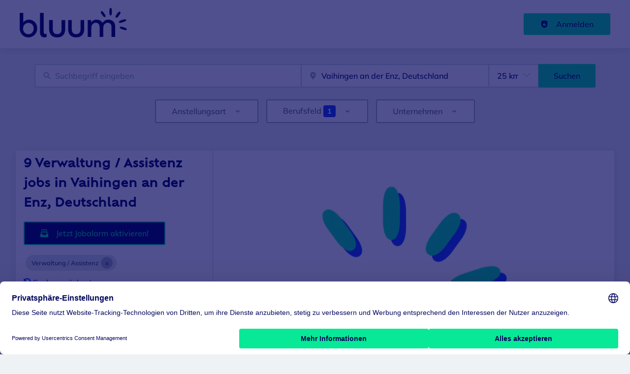

--- FILE ---
content_type: text/css
request_url: https://bw.bluum.de/_next/static/css/cb3977e47923c4c2.css
body_size: 13791
content:
.Hr_hr__N6zbU{border-top:0}@media print{.print_printResume__4A3sW a,.print_printResume__4A3sW aside,.print_printResume__4A3sW footer,.print_printResume__4A3sW header{display:none}.print_printResume__4A3sW [data-testid=box]{box-shadow:none;padding:0}.print_printResume__4A3sW [data-testid=box] div[class*=avatar]>img{margin-top:1rem}.print_printResume__4A3sW [data-testid=box]>span{margin-bottom:0;padding-bottom:.5rem}.print_printResume__4A3sW [data-testid=box] div>div>div{margin-bottom:0}@page{.print_printResume__4A3sW{size:auto;margin:20mm 10mm}}}@media print{.print_hidePrintResume__4vN14{display:none}}.badge_badge__uwntI{display:inline-flex;align-items:center;padding:var(--badge-padding);border-radius:var(--badge-border-radius);font-size:var(--badge-font-size);font-weight:var(--badge-font-weight)}.badge_badge__uwntI>svg{margin-right:.5rem}.badge_primary__mGyjZ{color:var(--badge-primary-color);background-color:var(--badge-primary-bg)}.badge_primaryLight__PDGEf{color:var(--badge-primary-light-color);background-color:var(--badge-primary-light-bg)}.badge_primaryVeryLight__QkT0a{color:var(--badge-primary-very-light-color);background-color:var(--badge-primary-very-light-bg)}.badge_secondary__qLYIk{color:var(--badge-secondary-color);background-color:var(--badge-secondary-bg)}.badge_secondaryLight__IIn9W{color:var(--badge-secondary-light-color);background-color:var(--badge-secondary-light-bg)}.badge_secondaryVeryLight__xBsP9{color:var(--badge-secondary-very-light-color);background-color:var(--badge-secondary-very-light-bg)}.badge_default__cL3D7{color:var(--badge-default-color);background-color:var(--badge-default-bg)}.badge_success__S0DyD{color:var(--badge-success-color);background-color:var(--badge-success-bg)}.badge_successLight__SZFqN{color:var(--badge-success-light-color);background-color:var(--badge-success-light-bg)}.badge_successVeryLight__gbUln{color:var(--badge-success-very-light-color);background-color:var(--badge-success-very-light-bg)}.badge_danger__NZpZw{color:var(--badge-danger-color);background-color:var(--badge-danger-bg)}.badge_dangerLight__geI5_{color:var(--badge-danger-light-color);background-color:var(--badge-danger-light-bg)}.badge_dangerVeryLight__DppqQ{color:var(--badge-danger-very-light-color);background-color:var(--badge-danger-very-light-bg)}.badge_warning__LyvkQ{color:var(--badge-warning-color);background-color:var(--badge-warning-bg)}.badge_warningLight__w7cyE{color:var(--badge-warning-light-color);background-color:var(--badge-warning-light-bg)}.badge_warningVeryLight__EXB0h{color:var(--badge-warning-very-light-color);background-color:var(--badge-warning-very-light-bg)}.badge_featured__9nw0K{color:var(--badge-featured-color);background-color:var(--badge-featured-bg)}.badge_featuredLight__9ymhH{color:var(--badge-featured-light-color);background-color:var(--badge-featured-light-bg)}.badge_featuredVeryLight__LQ2Ra{color:var(--badge-featured-very-light-color);background-color:var(--badge-featured-very-light-bg)}.badge_topJob__bC2IG{color:var(--job-teaser-top-job-icon-color);background-color:var(--job-teaser-top-job-bg)}.formItem_formItem__cwsfG{display:flex;flex-direction:column;margin-bottom:var(--form-item-margin-bottom);align-items:flex-start;position:relative}.formLabel_formLabel__Bf7rz{margin-bottom:var(--form-item-label-margin-bottom);text-transform:var(--form-item-label-text-transform);letter-spacing:var(--form-item-label-letter-spacing);font-size:var(--form-item-label-font-size)}.formLabel_required__EtFG5:after{content:"*";margin-left:.5rem;color:var(--color-danger)}.formLabel_error__FVj8T{color:var(--color-danger)}.formDescription_formDescription__tkpcZ{text-transform:var(--form-description-text-transform);letter-spacing:var(--form-description-letter-spacing);font-size:var(--form-description-font-size);color:var(--form-description-color);display:block;margin-top:.5rem}.input_inputIcon__7GQjr{position:absolute;top:.85rem}@media screen and (max-width:898px){.input_inputWrapper__fOd_p .input_inputIcon__7GQjr{width:auto}}.input_iconStart__deaIG{left:1rem}.input_iconEnd__vZJ22{right:1rem}.input_inputWrapper__fOd_p{position:relative;display:inline-block}.input_inputWrapper__fOd_p .input_jclInputClear__qPYDR{position:absolute;right:1rem;top:.5rem}.input_inputWrapper__fOd_p button{padding:0;max-height:2rem;max-width:2rem}.input_input__6rus1{box-sizing:border-box;background:var(--input-background);font-size:var(--input-font-size);line-height:var(--input-line-height);color:var(--input-font-color);margin:var(--input-margin);padding:var(--input-padding);border-radius:var(--input-border-radius);border-color:var(--input-border-color);border-width:var(--input-border-top-width) var(--input-border-right-width) var(--input-border-bottom-width) var(--input-border-left-width);border-style:var(--input-border-style);width:var(--input-width)}.input_input__6rus1:hover{outline:var(--input-hover-outline)}.input_input__6rus1:focus{outline:var(--input-focus-outline)}.input_input__6rus1[disabled]{opacity:.5}.input_input__6rus1[disabled]:hover{outline:none}.input_inputError__9Mi7a{border-color:var(--color-danger)}.input_inputIconEnd__j4SLB{padding-right:2.5rem}.input_inputIconStart__wLNKL{padding-left:2.5rem}.autocomplete_combobox__06lhU{max-width:var(--autocomplete-input--width)}.autocomplete_inputWrapper__f10E8{position:relative;display:inline-block}.autocomplete_inputIcon__Zb3hh{position:absolute;top:.85rem}.autocomplete_iconStart__vg3Ub{left:1rem}.autocomplete_iconEnd__4PWsI{right:1rem}.autocomplete_comboboxInput__sW2Yw{box-sizing:border-box;background:var(--input-background);font-size:var(--input-font-size);line-height:var(--input-line-height);padding:var(--autocomplete-input-padding);border-radius:var(--autocomplete-input-border-radius);border-width:var(--autocomplete-input-border-width);border-style:var(--autocomplete-input-border-style);border-color:var(--autocomplete-input-border-color);width:var(--autocomplete-input--width)}@media screen and (min-width:899px){.autocomplete_comboboxInput__sW2Yw{max-width:var(--autocomplete-input--width);width:auto}}.autocomplete_comboboxInput__sW2Yw:active,.autocomplete_comboboxInput__sW2Yw:focus{outline:0;border-color:var(--color-focus-ring-color);box-shadow:inset 0 1px 3px rgba(0,0,0,.05),0 0 4px var(--color-focus-ring-color)}.autocomplete_inputIconEnd__V0CrE{padding-right:2.5rem}.autocomplete_inputIconStart__CIabC{padding-left:2.5rem}.autocomplete_comboboxPopover__qHzj6{background:var(--autocomplete-drop-menu-bg);max-height:var(--autocomplete-drop-menu-max-height);border-right-width:var(--autocomplete-drop-menu-border-width);border-bottom-width:var(--autocomplete-drop-menu-border-width);border-left-width:var(--autocomplete-drop-menu-border-width);border-color:var(--autocomplete-drop-menu-border-color);box-shadow:var(--autocomplete-drop-menu-box-shadow);border-top-width:0;overflow-y:auto;overflow-x:hidden;outline:0;transition:opacity .1s ease;border-style:solid;z-index:var(--z-index-overlay)}.autocomplete_comboboxList___rvew{list-style:none;margin:0;padding:0}.autocomplete_comboboxOption__kdT1b{font-size:var(--autocomplete-options-font-size);padding:var(--autocomplete-options-padding);border-radius:var(--autocomplete-options-border-radius);position:relative;cursor:pointer;display:block;height:auto;border:none;text-transform:none;box-shadow:none;white-space:normal;word-wrap:normal}.autocomplete_comboboxOption__kdT1b:hover,.autocomplete_comboboxOption__kdT1b[data-highlighted]{background:var(--autocomplete-options-bg-hover)}.autocomplete_comboboxOption__kdT1b [data-user-value]{color:var(--autocomplete-user-value-color);font-weight:var(--autocomplete-user-value-font-weight);font-style:var(--autocomplete-user-value-font-style)}.autocomplete_comboboxOption__kdT1b:after{display:none}.googleGeocomplete_googleAutocompleteInputWrapper__dPlp1{position:relative;display:inline-block}.googleGeocomplete_inputIcon__6pa13{position:absolute;top:.85rem}.googleGeocomplete_iconStart__tAlEo{left:1rem}.googleGeocomplete_iconEnd__z21zo{right:1rem}.googleGeocomplete_googleAutocompleteWrapper__k759_{position:relative}.googleGeocomplete_googleAutocompleteWrapper__k759_ .geosuggest__input{box-sizing:border-box;background:var(--autocomplete-input-bg);font-size:var(--autocomplete-input-font-size);line-height:var(--autocomplete-input-line-height);padding:var(--autocomplete-input-padding);border-radius:var(--autocomplete-input-border-radius);border-width:var(--autocomplete-input-border-width);border-style:var(--autocomplete-input-border-style);border-color:var(--autocomplete-input-border-color);width:var(--autocomplete-input--width)}@media screen and (min-width:899px){.googleGeocomplete_googleAutocompleteWrapper__k759_ .geosuggest__input{max-width:var(--autocomplete-input--width);width:100%}}.googleGeocomplete_googleAutocompleteWrapper__k759_ .geosuggest__input:active,.googleGeocomplete_googleAutocompleteWrapper__k759_ .geosuggest__input:focus{outline:0;border-color:var(--color-focus-ring-color);box-shadow:inset 0 1px 3px rgba(0,0,0,.05),0 0 4px var(--color-focus-ring-color)}.googleGeocomplete_googleAutocompleteWrapper__k759_ label{position:absolute;left:-10000px;top:auto;width:1px;height:1px;overflow:hidden}.googleGeocomplete_googleAutocompleteWrapper__k759_ .geosuggest__suggests-wrapper{position:relative}.googleGeocomplete_googleAutocompleteWrapper__k759_ .geosuggest__suggests{background:var(--autocomplete-drop-menu-bg);max-height:var(--autocomplete-drop-menu-max-height);width:calc(100% - 2*var(--autocomplete-drop-menu-border-width));max-width:var(--autocomplete-drop-menu-max-width);border-right-width:var(--autocomplete-drop-menu-border-width);border-bottom-width:var(--autocomplete-drop-menu-border-width);border-left-width:var(--autocomplete-drop-menu-border-width);border-color:var(--autocomplete-drop-menu-border-color);box-shadow:var(--autocomplete-drop-menu-box-shadow);position:absolute;z-index:var(--z-index-overlay);border-top-width:0;overflow-y:auto;overflow-x:hidden;outline:0;transition:opacity .1s ease;border-style:solid;list-style:none;margin:0;padding:0}.googleGeocomplete_googleAutocompleteWrapper__k759_ .geosuggest__suggests--hidden{max-height:0;overflow:hidden;border-width:0}.googleGeocomplete_googleAutocompleteWrapper__k759_ .geosuggest__item{font-size:var(--autocomplete-options-font-size);padding:var(--autocomplete-options-padding);border-radius:var(--autocomplete-options-border-radius);position:relative;cursor:pointer;display:block;height:auto;border:none;text-transform:none;box-shadow:none;white-space:normal;word-wrap:normal}.googleGeocomplete_googleAutocompleteWrapper__k759_ .geosuggest__item--active,.googleGeocomplete_googleAutocompleteWrapper__k759_ .geosuggest__item:focus,.googleGeocomplete_googleAutocompleteWrapper__k759_ .geosuggest__item:hover{background:var(--autocomplete-options-bg-hover)}.googleGeocomplete_googleAutocompleteWrapper__k759_ .geosuggest__item__matched-text{color:var(--autocomplete-user-value-color);font-weight:var(--autocomplete-user-value-font-weight);font-style:var(--autocomplete-user-value-font-style)}.googleGeocomplete_inputIconEnd__5Syh0 .geosuggest__input{padding-right:2.5rem}.googleGeocomplete_inputIconStart__lcjzw .geosuggest__input{padding-left:2.5rem}.googleGeocomplete_focusElementsWrapp__qytqj{position:absolute;border-top-width:0;border-style:solid;width:100%;z-index:var(--z-index-overlay);background:var(--autocomplete-drop-menu-bg);max-height:var(--autocomplete-drop-menu-max-height);max-width:var(--autocomplete-drop-menu-max-width);border-right-width:var(--autocomplete-drop-menu-border-width);border-bottom-width:var(--autocomplete-drop-menu-border-width);border-left-width:var(--autocomplete-drop-menu-border-width);border-color:var(--autocomplete-drop-menu-border-color)}.searchInput_wrapper__sJ7F1 .jcl-flex-item-element:nth-child(2){z-index:calc(var(--z-index-layer) + 1)}@media screen and (max-width:898px){.registerLink_registerLink__kCWl4{width:100%}.registerLink_registerLink__kCWl4>div{display:flex}}.formItemsInline_childFlexItem__I_GuF{position:relative;z-index:var(--z-index-layer)}.formItemsInline_childFlexItem__I_GuF>div{margin-bottom:0}.formItemsInline_childFlexItem__I_GuF>div label{margin:0}.formItemsInline_childFlexItem__I_GuF .formItemsInline_jobiqo-select__wrapper__caRTN,.formItemsInline_childFlexItem__I_GuF div[role=combobox],.formItemsInline_childFlexItem__I_GuF select{width:100%;max-width:none!important}@media screen and (max-width:898px){.formItemsInline_childFlexItem__I_GuF{margin-left:0;margin-right:0;margin-top:var(--space-3);margin-bottom:var(--space-3)}.formItemsInline_childFlexItem__I_GuF .jcl-autocomplete-combobox,.formItemsInline_childFlexItem__I_GuF .jcl-autocomplete-input-wrapper,.formItemsInline_childFlexItem__I_GuF>div:first-child{width:100%}}@media screen and (min-width:899px){.formItemsInline_childFlexItem__I_GuF input,.formItemsInline_childFlexItem__I_GuF input[type=text],.formItemsInline_childFlexItem__I_GuF select{width:100%;border-right-width:calc(var(--input-border-width)/2);border-top-right-radius:0;border-bottom-right-radius:0}.formItemsInline_childFlexItem__I_GuF:not(:first-child) input,.formItemsInline_childFlexItem__I_GuF:not(:first-child) input[type=text],.formItemsInline_childFlexItem__I_GuF:not(:first-child) select{border-left-width:calc(var(--input-border-width)/2);border-top-left-radius:0;border-bottom-left-radius:0}}@media screen and (max-width:898px){.formItemsInline_itemsWrapper__3D5Jw button{width:100%;margin-top:var(--space-4)}}@media screen and (min-width:899px){.formItemsInline_itemsWrapper__3D5Jw button{border-top-left-radius:0;border-bottom-left-radius:0}}.formItemsInline_itemsWrapper__3D5Jw div:empty{display:none}.formItemsInline_flexItems__urB23{display:block}@media screen and (min-width:899px){.formItemsInline_flexItems__urB23{display:flex;align-items:center;justify-content:center}}.bookmark_iconWrapper__QQkQd{color:var(--bookmark-variants-icon-color)}.bookmark_iconWrapper__QQkQd>svg{width:25px;height:25px}.bookmark_badgeButton__JgT7k{line-height:inherit}.bookmark_badge__dr7dg:hover{box-shadow:var(--button-hover-box-shadow)}.bookmark_badge__dr7dg:focus{filter:brightness(97%)}.bookmark_badge__dr7dg:active{filter:brightness(94%)}.cmpServiceCheckbox_checkboxDivWrapper__bxYNV label{margin-left:1rem}.cmpServiceCheckbox_checkboxDivWrapper__bxYNV label h3{font-size:1rem}.cmpServiceCheckbox_checkboxDivWrapper__bxYNV label p{margin-top:.5rem;font-size:.8rem}
/*!
* @mixin responsiveProperty
*
* @description - This mixin is used to create responsive properties. In order to allow to have a component like this :
* <Grid columns={[1, 2, 3, 4]}></Grid>
*
* We need to have the following CSS:
*
* .grid-columns-sm-1 {.. grid-template-columns: repeat(1, 1fr); }
* .grid-columns-md-2 {.. grid-template-columns: repeat(2, 1fr); }
* .grid-columns-lg-3 {.. grid-template-columns: repeat(3, 1fr); }
* .grid-columns-xl-4 {.. grid-template-columns: repeat(4, 1fr); }
*
* This mixin does a part of that it generates for each of the allowed indexes . It takes the class name, the property description (the CSS property we want to set) and the
* size (sm, md, lg, xl) and the index in order to generate the appropriate CSS.
*
* Example on how to call it : @include responsiveProperty("grid-columns", "grid-template-columns", $size, $i, repeat($i, 1fr));
*
* @param {string} $class - The class name.
* @param {string} $propertyDescription - The property description.
* @param {string} $size - The size.
* @param {string} $index - The index to set for (will be apprended ot the class name).
* @param {number} $propertyValue - The value (this could be a number for a grid width property but could be start, end etc for a justify-items property.
*/.heroRow_m-sm-0__d4OJF{margin:var(--space-0)}@media screen and (min-width:899px){div .heroRow_m-md-0__KGe5w{margin:var(--space-0)}}@media screen and (min-width:1199px){div .heroRow_m-lg-0__73Iop{margin:var(--space-0)}}@media screen and (min-width:1499px){div .heroRow_m-xl-0__Uq80C{margin:var(--space-0)}}.heroRow_mt-sm-0__JAtEe{margin-top:var(--space-0)}@media screen and (min-width:899px){div .heroRow_mt-md-0__D4XkW{margin-top:var(--space-0)}}@media screen and (min-width:1199px){div .heroRow_mt-lg-0__Z_Ou0{margin-top:var(--space-0)}}@media screen and (min-width:1499px){div .heroRow_mt-xl-0__byIiQ{margin-top:var(--space-0)}}.heroRow_mb-sm-0__ZPYz8{margin-bottom:var(--space-0)}@media screen and (min-width:899px){div .heroRow_mb-md-0__m9uO1{margin-bottom:var(--space-0)}}@media screen and (min-width:1199px){div .heroRow_mb-lg-0__T3sa4{margin-bottom:var(--space-0)}}@media screen and (min-width:1499px){div .heroRow_mb-xl-0__tf8SB{margin-bottom:var(--space-0)}}.heroRow_ml-sm-0__80g8K{margin-left:var(--space-0)}@media screen and (min-width:899px){div .heroRow_ml-md-0__uKHfD{margin-left:var(--space-0)}}@media screen and (min-width:1199px){div .heroRow_ml-lg-0__pFrIf{margin-left:var(--space-0)}}@media screen and (min-width:1499px){div .heroRow_ml-xl-0__I5IUS{margin-left:var(--space-0)}}.heroRow_mr-sm-0__wT_DG{margin-right:var(--space-0)}@media screen and (min-width:899px){div .heroRow_mr-md-0__msLqi{margin-right:var(--space-0)}}@media screen and (min-width:1199px){div .heroRow_mr-lg-0__382QK{margin-right:var(--space-0)}}@media screen and (min-width:1499px){div .heroRow_mr-xl-0__BSQCI{margin-right:var(--space-0)}}.heroRow_m-sm-1__E3hRL{margin:var(--space-1)}@media screen and (min-width:899px){div .heroRow_m-md-1__5B07D{margin:var(--space-1)}}@media screen and (min-width:1199px){div .heroRow_m-lg-1__UxdnT{margin:var(--space-1)}}@media screen and (min-width:1499px){div .heroRow_m-xl-1__doea5{margin:var(--space-1)}}.heroRow_mt-sm-1__K5CEe{margin-top:var(--space-1)}@media screen and (min-width:899px){div .heroRow_mt-md-1__63Ctm{margin-top:var(--space-1)}}@media screen and (min-width:1199px){div .heroRow_mt-lg-1__K2gFZ{margin-top:var(--space-1)}}@media screen and (min-width:1499px){div .heroRow_mt-xl-1__SdGzH{margin-top:var(--space-1)}}.heroRow_mb-sm-1__Wko_s{margin-bottom:var(--space-1)}@media screen and (min-width:899px){div .heroRow_mb-md-1__NsI_D{margin-bottom:var(--space-1)}}@media screen and (min-width:1199px){div .heroRow_mb-lg-1__MeQjM{margin-bottom:var(--space-1)}}@media screen and (min-width:1499px){div .heroRow_mb-xl-1__a_ecs{margin-bottom:var(--space-1)}}.heroRow_ml-sm-1__36rJI{margin-left:var(--space-1)}@media screen and (min-width:899px){div .heroRow_ml-md-1__H0BzP{margin-left:var(--space-1)}}@media screen and (min-width:1199px){div .heroRow_ml-lg-1__GL0I6{margin-left:var(--space-1)}}@media screen and (min-width:1499px){div .heroRow_ml-xl-1__B14YT{margin-left:var(--space-1)}}.heroRow_mr-sm-1__N3Dso{margin-right:var(--space-1)}@media screen and (min-width:899px){div .heroRow_mr-md-1__LDMYR{margin-right:var(--space-1)}}@media screen and (min-width:1199px){div .heroRow_mr-lg-1__SfeL4{margin-right:var(--space-1)}}@media screen and (min-width:1499px){div .heroRow_mr-xl-1__xhN8B{margin-right:var(--space-1)}}.heroRow_m-sm-2__fgmsd{margin:var(--space-2)}@media screen and (min-width:899px){div .heroRow_m-md-2__5YkXD{margin:var(--space-2)}}@media screen and (min-width:1199px){div .heroRow_m-lg-2__bvaAY{margin:var(--space-2)}}@media screen and (min-width:1499px){div .heroRow_m-xl-2__6XfVL{margin:var(--space-2)}}.heroRow_mt-sm-2__3ru0v{margin-top:var(--space-2)}@media screen and (min-width:899px){div .heroRow_mt-md-2__3cLuF{margin-top:var(--space-2)}}@media screen and (min-width:1199px){div .heroRow_mt-lg-2__I15n7{margin-top:var(--space-2)}}@media screen and (min-width:1499px){div .heroRow_mt-xl-2__ANGW7{margin-top:var(--space-2)}}.heroRow_mb-sm-2__a0tjQ{margin-bottom:var(--space-2)}@media screen and (min-width:899px){div .heroRow_mb-md-2__T6FO9{margin-bottom:var(--space-2)}}@media screen and (min-width:1199px){div .heroRow_mb-lg-2__8K0oN{margin-bottom:var(--space-2)}}@media screen and (min-width:1499px){div .heroRow_mb-xl-2__EGGRb{margin-bottom:var(--space-2)}}.heroRow_ml-sm-2__Ptzzx{margin-left:var(--space-2)}@media screen and (min-width:899px){div .heroRow_ml-md-2__YXXwb{margin-left:var(--space-2)}}@media screen and (min-width:1199px){div .heroRow_ml-lg-2__viTB3{margin-left:var(--space-2)}}@media screen and (min-width:1499px){div .heroRow_ml-xl-2__sIgYS{margin-left:var(--space-2)}}.heroRow_mr-sm-2__os95y{margin-right:var(--space-2)}@media screen and (min-width:899px){div .heroRow_mr-md-2__Hk1nj{margin-right:var(--space-2)}}@media screen and (min-width:1199px){div .heroRow_mr-lg-2__gqxDn{margin-right:var(--space-2)}}@media screen and (min-width:1499px){div .heroRow_mr-xl-2__huhAm{margin-right:var(--space-2)}}.heroRow_m-sm-3__rBE_I{margin:var(--space-3)}@media screen and (min-width:899px){div .heroRow_m-md-3__ylEL0{margin:var(--space-3)}}@media screen and (min-width:1199px){div .heroRow_m-lg-3__xDk6g{margin:var(--space-3)}}@media screen and (min-width:1499px){div .heroRow_m-xl-3__xGscQ{margin:var(--space-3)}}.heroRow_mt-sm-3__zaV0g{margin-top:var(--space-3)}@media screen and (min-width:899px){div .heroRow_mt-md-3__FFBX2{margin-top:var(--space-3)}}@media screen and (min-width:1199px){div .heroRow_mt-lg-3__15_z_{margin-top:var(--space-3)}}@media screen and (min-width:1499px){div .heroRow_mt-xl-3__W8Bjs{margin-top:var(--space-3)}}.heroRow_mb-sm-3__xvKXE{margin-bottom:var(--space-3)}@media screen and (min-width:899px){div .heroRow_mb-md-3__Eh3KY{margin-bottom:var(--space-3)}}@media screen and (min-width:1199px){div .heroRow_mb-lg-3__FIaDb{margin-bottom:var(--space-3)}}@media screen and (min-width:1499px){div .heroRow_mb-xl-3__z1bEH{margin-bottom:var(--space-3)}}.heroRow_ml-sm-3__lubvb{margin-left:var(--space-3)}@media screen and (min-width:899px){div .heroRow_ml-md-3__GcKlr{margin-left:var(--space-3)}}@media screen and (min-width:1199px){div .heroRow_ml-lg-3__V2HJV{margin-left:var(--space-3)}}@media screen and (min-width:1499px){div .heroRow_ml-xl-3__e1QZJ{margin-left:var(--space-3)}}.heroRow_mr-sm-3__GGqi4{margin-right:var(--space-3)}@media screen and (min-width:899px){div .heroRow_mr-md-3__uxmzg{margin-right:var(--space-3)}}@media screen and (min-width:1199px){div .heroRow_mr-lg-3__zUjkZ{margin-right:var(--space-3)}}@media screen and (min-width:1499px){div .heroRow_mr-xl-3__GY6XF{margin-right:var(--space-3)}}.heroRow_m-sm-4__FnM9x{margin:var(--space-4)}@media screen and (min-width:899px){div .heroRow_m-md-4__HzTwS{margin:var(--space-4)}}@media screen and (min-width:1199px){div .heroRow_m-lg-4__llZc_{margin:var(--space-4)}}@media screen and (min-width:1499px){div .heroRow_m-xl-4__GkeNS{margin:var(--space-4)}}.heroRow_mt-sm-4__0k_Yb{margin-top:var(--space-4)}@media screen and (min-width:899px){div .heroRow_mt-md-4__wTUkh{margin-top:var(--space-4)}}@media screen and (min-width:1199px){div .heroRow_mt-lg-4__l1qe7{margin-top:var(--space-4)}}@media screen and (min-width:1499px){div .heroRow_mt-xl-4__SwIae{margin-top:var(--space-4)}}.heroRow_mb-sm-4__q_sPK{margin-bottom:var(--space-4)}@media screen and (min-width:899px){div .heroRow_mb-md-4__lv3w_{margin-bottom:var(--space-4)}}@media screen and (min-width:1199px){div .heroRow_mb-lg-4__OtChQ{margin-bottom:var(--space-4)}}@media screen and (min-width:1499px){div .heroRow_mb-xl-4__eoQ4x{margin-bottom:var(--space-4)}}.heroRow_ml-sm-4__z2gYl{margin-left:var(--space-4)}@media screen and (min-width:899px){div .heroRow_ml-md-4__GXgxf{margin-left:var(--space-4)}}@media screen and (min-width:1199px){div .heroRow_ml-lg-4__0VqlX{margin-left:var(--space-4)}}@media screen and (min-width:1499px){div .heroRow_ml-xl-4__FNR9f{margin-left:var(--space-4)}}.heroRow_mr-sm-4__8GNYv{margin-right:var(--space-4)}@media screen and (min-width:899px){div .heroRow_mr-md-4__1j9tk{margin-right:var(--space-4)}}@media screen and (min-width:1199px){div .heroRow_mr-lg-4__PHYpt{margin-right:var(--space-4)}}@media screen and (min-width:1499px){div .heroRow_mr-xl-4__DgbzN{margin-right:var(--space-4)}}.heroRow_m-sm-5__eFBhT{margin:var(--space-5)}@media screen and (min-width:899px){div .heroRow_m-md-5__vILCA{margin:var(--space-5)}}@media screen and (min-width:1199px){div .heroRow_m-lg-5__1L7_T{margin:var(--space-5)}}@media screen and (min-width:1499px){div .heroRow_m-xl-5__Cocvr{margin:var(--space-5)}}.heroRow_mt-sm-5__rksGb{margin-top:var(--space-5)}@media screen and (min-width:899px){div .heroRow_mt-md-5__weMD_{margin-top:var(--space-5)}}@media screen and (min-width:1199px){div .heroRow_mt-lg-5___Zku1{margin-top:var(--space-5)}}@media screen and (min-width:1499px){div .heroRow_mt-xl-5__lWKNO{margin-top:var(--space-5)}}.heroRow_mb-sm-5__tQQLT{margin-bottom:var(--space-5)}@media screen and (min-width:899px){div .heroRow_mb-md-5__Q4qVr{margin-bottom:var(--space-5)}}@media screen and (min-width:1199px){div .heroRow_mb-lg-5__CIKQ8{margin-bottom:var(--space-5)}}@media screen and (min-width:1499px){div .heroRow_mb-xl-5__9vJR8{margin-bottom:var(--space-5)}}.heroRow_ml-sm-5__YXJSR{margin-left:var(--space-5)}@media screen and (min-width:899px){div .heroRow_ml-md-5__c1Igq{margin-left:var(--space-5)}}@media screen and (min-width:1199px){div .heroRow_ml-lg-5___YoFe{margin-left:var(--space-5)}}@media screen and (min-width:1499px){div .heroRow_ml-xl-5__qwJlG{margin-left:var(--space-5)}}.heroRow_mr-sm-5__3Cl7h{margin-right:var(--space-5)}@media screen and (min-width:899px){div .heroRow_mr-md-5__zL2Bz{margin-right:var(--space-5)}}@media screen and (min-width:1199px){div .heroRow_mr-lg-5__6uNAB{margin-right:var(--space-5)}}@media screen and (min-width:1499px){div .heroRow_mr-xl-5__UOMoU{margin-right:var(--space-5)}}.heroRow_m-sm-6__3Ok6b{margin:var(--space-6)}@media screen and (min-width:899px){div .heroRow_m-md-6__ynGRc{margin:var(--space-6)}}@media screen and (min-width:1199px){div .heroRow_m-lg-6__nNN4N{margin:var(--space-6)}}@media screen and (min-width:1499px){div .heroRow_m-xl-6__m_pGe{margin:var(--space-6)}}.heroRow_mt-sm-6__GgJm_{margin-top:var(--space-6)}@media screen and (min-width:899px){div .heroRow_mt-md-6__8nz8l{margin-top:var(--space-6)}}@media screen and (min-width:1199px){div .heroRow_mt-lg-6__zaJRR{margin-top:var(--space-6)}}@media screen and (min-width:1499px){div .heroRow_mt-xl-6__DrAkd{margin-top:var(--space-6)}}.heroRow_mb-sm-6__dS5C0{margin-bottom:var(--space-6)}@media screen and (min-width:899px){div .heroRow_mb-md-6__Zt2m9{margin-bottom:var(--space-6)}}@media screen and (min-width:1199px){div .heroRow_mb-lg-6__wm5xX{margin-bottom:var(--space-6)}}@media screen and (min-width:1499px){div .heroRow_mb-xl-6__ORLIi{margin-bottom:var(--space-6)}}.heroRow_ml-sm-6__Lyrr1{margin-left:var(--space-6)}@media screen and (min-width:899px){div .heroRow_ml-md-6__D6lPe{margin-left:var(--space-6)}}@media screen and (min-width:1199px){div .heroRow_ml-lg-6__QosX7{margin-left:var(--space-6)}}@media screen and (min-width:1499px){div .heroRow_ml-xl-6__Tb5pG{margin-left:var(--space-6)}}.heroRow_mr-sm-6__R9def{margin-right:var(--space-6)}@media screen and (min-width:899px){div .heroRow_mr-md-6__SX4JJ{margin-right:var(--space-6)}}@media screen and (min-width:1199px){div .heroRow_mr-lg-6__aYReo{margin-right:var(--space-6)}}@media screen and (min-width:1499px){div .heroRow_mr-xl-6__94KnL{margin-right:var(--space-6)}}.heroRow_m-sm-7__DFa0a{margin:var(--space-7)}@media screen and (min-width:899px){div .heroRow_m-md-7__OD70d{margin:var(--space-7)}}@media screen and (min-width:1199px){div .heroRow_m-lg-7__26Cyb{margin:var(--space-7)}}@media screen and (min-width:1499px){div .heroRow_m-xl-7__jJMpQ{margin:var(--space-7)}}.heroRow_mt-sm-7__HWY5p{margin-top:var(--space-7)}@media screen and (min-width:899px){div .heroRow_mt-md-7__Cj_Ga{margin-top:var(--space-7)}}@media screen and (min-width:1199px){div .heroRow_mt-lg-7__RyVLJ{margin-top:var(--space-7)}}@media screen and (min-width:1499px){div .heroRow_mt-xl-7__KZru_{margin-top:var(--space-7)}}.heroRow_mb-sm-7__XZ9DG{margin-bottom:var(--space-7)}@media screen and (min-width:899px){div .heroRow_mb-md-7__v1f4O{margin-bottom:var(--space-7)}}@media screen and (min-width:1199px){div .heroRow_mb-lg-7__4GrtO{margin-bottom:var(--space-7)}}@media screen and (min-width:1499px){div .heroRow_mb-xl-7__jXUlq{margin-bottom:var(--space-7)}}.heroRow_ml-sm-7__Gvls2{margin-left:var(--space-7)}@media screen and (min-width:899px){div .heroRow_ml-md-7__SwAcq{margin-left:var(--space-7)}}@media screen and (min-width:1199px){div .heroRow_ml-lg-7__SalsW{margin-left:var(--space-7)}}@media screen and (min-width:1499px){div .heroRow_ml-xl-7__9SnbV{margin-left:var(--space-7)}}.heroRow_mr-sm-7__nQ5kZ{margin-right:var(--space-7)}@media screen and (min-width:899px){div .heroRow_mr-md-7__J7dy0{margin-right:var(--space-7)}}@media screen and (min-width:1199px){div .heroRow_mr-lg-7__ZH0ff{margin-right:var(--space-7)}}@media screen and (min-width:1499px){div .heroRow_mr-xl-7__cZWId{margin-right:var(--space-7)}}.heroRow_m-sm-8__o47Iq{margin:var(--space-8)}@media screen and (min-width:899px){div .heroRow_m-md-8__245QB{margin:var(--space-8)}}@media screen and (min-width:1199px){div .heroRow_m-lg-8__9Q8DJ{margin:var(--space-8)}}@media screen and (min-width:1499px){div .heroRow_m-xl-8__UG9sa{margin:var(--space-8)}}.heroRow_mt-sm-8__aGBPi{margin-top:var(--space-8)}@media screen and (min-width:899px){div .heroRow_mt-md-8__TZtzx{margin-top:var(--space-8)}}@media screen and (min-width:1199px){div .heroRow_mt-lg-8__fUHpw{margin-top:var(--space-8)}}@media screen and (min-width:1499px){div .heroRow_mt-xl-8__RGi5A{margin-top:var(--space-8)}}.heroRow_mb-sm-8__FJwpt{margin-bottom:var(--space-8)}@media screen and (min-width:899px){div .heroRow_mb-md-8__cDRTZ{margin-bottom:var(--space-8)}}@media screen and (min-width:1199px){div .heroRow_mb-lg-8__qaLX_{margin-bottom:var(--space-8)}}@media screen and (min-width:1499px){div .heroRow_mb-xl-8__SoflI{margin-bottom:var(--space-8)}}.heroRow_ml-sm-8__a4xKt{margin-left:var(--space-8)}@media screen and (min-width:899px){div .heroRow_ml-md-8__2HSYG{margin-left:var(--space-8)}}@media screen and (min-width:1199px){div .heroRow_ml-lg-8__2tvyk{margin-left:var(--space-8)}}@media screen and (min-width:1499px){div .heroRow_ml-xl-8__RgGvg{margin-left:var(--space-8)}}.heroRow_mr-sm-8__bBneX{margin-right:var(--space-8)}@media screen and (min-width:899px){div .heroRow_mr-md-8__9EWEH{margin-right:var(--space-8)}}@media screen and (min-width:1199px){div .heroRow_mr-lg-8__CvZpw{margin-right:var(--space-8)}}@media screen and (min-width:1499px){div .heroRow_mr-xl-8__eK8iG{margin-right:var(--space-8)}}.heroRow_m-sm-9__FtJgl{margin:var(--space-9)}@media screen and (min-width:899px){div .heroRow_m-md-9__ozlit{margin:var(--space-9)}}@media screen and (min-width:1199px){div .heroRow_m-lg-9__6vZIz{margin:var(--space-9)}}@media screen and (min-width:1499px){div .heroRow_m-xl-9___MKAf{margin:var(--space-9)}}.heroRow_mt-sm-9__8JFbZ{margin-top:var(--space-9)}@media screen and (min-width:899px){div .heroRow_mt-md-9__JLi2R{margin-top:var(--space-9)}}@media screen and (min-width:1199px){div .heroRow_mt-lg-9__E6HOy{margin-top:var(--space-9)}}@media screen and (min-width:1499px){div .heroRow_mt-xl-9__yP0iF{margin-top:var(--space-9)}}.heroRow_mb-sm-9__KHkWo{margin-bottom:var(--space-9)}@media screen and (min-width:899px){div .heroRow_mb-md-9__DehwC{margin-bottom:var(--space-9)}}@media screen and (min-width:1199px){div .heroRow_mb-lg-9__QnX6C{margin-bottom:var(--space-9)}}@media screen and (min-width:1499px){div .heroRow_mb-xl-9__GlTS9{margin-bottom:var(--space-9)}}.heroRow_ml-sm-9__8UkMA{margin-left:var(--space-9)}@media screen and (min-width:899px){div .heroRow_ml-md-9__SdiIr{margin-left:var(--space-9)}}@media screen and (min-width:1199px){div .heroRow_ml-lg-9__ZoX9Y{margin-left:var(--space-9)}}@media screen and (min-width:1499px){div .heroRow_ml-xl-9__dmBYW{margin-left:var(--space-9)}}.heroRow_mr-sm-9__CFEZo{margin-right:var(--space-9)}@media screen and (min-width:899px){div .heroRow_mr-md-9__KGp1f{margin-right:var(--space-9)}}@media screen and (min-width:1199px){div .heroRow_mr-lg-9__OrjGm{margin-right:var(--space-9)}}@media screen and (min-width:1499px){div .heroRow_mr-xl-9__GxHdy{margin-right:var(--space-9)}}.heroRow_m-sm-10__Pnupd{margin:var(--space-10)}@media screen and (min-width:899px){div .heroRow_m-md-10__geb6c{margin:var(--space-10)}}@media screen and (min-width:1199px){div .heroRow_m-lg-10__nY75j{margin:var(--space-10)}}@media screen and (min-width:1499px){div .heroRow_m-xl-10__LVsfd{margin:var(--space-10)}}.heroRow_mt-sm-10__FkJIS{margin-top:var(--space-10)}@media screen and (min-width:899px){div .heroRow_mt-md-10__qOMHn{margin-top:var(--space-10)}}@media screen and (min-width:1199px){div .heroRow_mt-lg-10__P3jd8{margin-top:var(--space-10)}}@media screen and (min-width:1499px){div .heroRow_mt-xl-10__KwixN{margin-top:var(--space-10)}}.heroRow_mb-sm-10__ceqvu{margin-bottom:var(--space-10)}@media screen and (min-width:899px){div .heroRow_mb-md-10__B38iu{margin-bottom:var(--space-10)}}@media screen and (min-width:1199px){div .heroRow_mb-lg-10___oKrn{margin-bottom:var(--space-10)}}@media screen and (min-width:1499px){div .heroRow_mb-xl-10__0QzZG{margin-bottom:var(--space-10)}}.heroRow_ml-sm-10__uEyPV{margin-left:var(--space-10)}@media screen and (min-width:899px){div .heroRow_ml-md-10__pgu5F{margin-left:var(--space-10)}}@media screen and (min-width:1199px){div .heroRow_ml-lg-10__vur3X{margin-left:var(--space-10)}}@media screen and (min-width:1499px){div .heroRow_ml-xl-10__g0_fo{margin-left:var(--space-10)}}.heroRow_mr-sm-10__XjHhy{margin-right:var(--space-10)}@media screen and (min-width:899px){div .heroRow_mr-md-10__rzvXm{margin-right:var(--space-10)}}@media screen and (min-width:1199px){div .heroRow_mr-lg-10__Y_RIO{margin-right:var(--space-10)}}@media screen and (min-width:1499px){div .heroRow_mr-xl-10__OhrKk{margin-right:var(--space-10)}}.heroRow_m-sm-11__bZW0o{margin:var(--space-11)}@media screen and (min-width:899px){div .heroRow_m-md-11__ovSgl{margin:var(--space-11)}}@media screen and (min-width:1199px){div .heroRow_m-lg-11__yV7Zx{margin:var(--space-11)}}@media screen and (min-width:1499px){div .heroRow_m-xl-11__vBXlQ{margin:var(--space-11)}}.heroRow_mt-sm-11__99B9x{margin-top:var(--space-11)}@media screen and (min-width:899px){div .heroRow_mt-md-11__dM6oL{margin-top:var(--space-11)}}@media screen and (min-width:1199px){div .heroRow_mt-lg-11__WKeVa{margin-top:var(--space-11)}}@media screen and (min-width:1499px){div .heroRow_mt-xl-11__nAXzi{margin-top:var(--space-11)}}.heroRow_mb-sm-11__8zC2P{margin-bottom:var(--space-11)}@media screen and (min-width:899px){div .heroRow_mb-md-11__rSTeK{margin-bottom:var(--space-11)}}@media screen and (min-width:1199px){div .heroRow_mb-lg-11__Q_nTJ{margin-bottom:var(--space-11)}}@media screen and (min-width:1499px){div .heroRow_mb-xl-11__UDcOm{margin-bottom:var(--space-11)}}.heroRow_ml-sm-11__JMTvH{margin-left:var(--space-11)}@media screen and (min-width:899px){div .heroRow_ml-md-11__o0cA1{margin-left:var(--space-11)}}@media screen and (min-width:1199px){div .heroRow_ml-lg-11__hI_wh{margin-left:var(--space-11)}}@media screen and (min-width:1499px){div .heroRow_ml-xl-11__oCHuC{margin-left:var(--space-11)}}.heroRow_mr-sm-11__mq0ld{margin-right:var(--space-11)}@media screen and (min-width:899px){div .heroRow_mr-md-11__OOVd_{margin-right:var(--space-11)}}@media screen and (min-width:1199px){div .heroRow_mr-lg-11__GGp9_{margin-right:var(--space-11)}}@media screen and (min-width:1499px){div .heroRow_mr-xl-11__arMAg{margin-right:var(--space-11)}}.heroRow_m-sm-12__FCIHr{margin:var(--space-12)}@media screen and (min-width:899px){div .heroRow_m-md-12__DmQ_k{margin:var(--space-12)}}@media screen and (min-width:1199px){div .heroRow_m-lg-12__dq7o_{margin:var(--space-12)}}@media screen and (min-width:1499px){div .heroRow_m-xl-12__AwPWe{margin:var(--space-12)}}.heroRow_mt-sm-12__4_Q85{margin-top:var(--space-12)}@media screen and (min-width:899px){div .heroRow_mt-md-12__2aX_3{margin-top:var(--space-12)}}@media screen and (min-width:1199px){div .heroRow_mt-lg-12__CrwmC{margin-top:var(--space-12)}}@media screen and (min-width:1499px){div .heroRow_mt-xl-12__kxJyq{margin-top:var(--space-12)}}.heroRow_mb-sm-12__x0FDk{margin-bottom:var(--space-12)}@media screen and (min-width:899px){div .heroRow_mb-md-12__PvYRw{margin-bottom:var(--space-12)}}@media screen and (min-width:1199px){div .heroRow_mb-lg-12__JJj_K{margin-bottom:var(--space-12)}}@media screen and (min-width:1499px){div .heroRow_mb-xl-12__NZZEx{margin-bottom:var(--space-12)}}.heroRow_ml-sm-12__U4m9M{margin-left:var(--space-12)}@media screen and (min-width:899px){div .heroRow_ml-md-12__yydFN{margin-left:var(--space-12)}}@media screen and (min-width:1199px){div .heroRow_ml-lg-12__qqyZu{margin-left:var(--space-12)}}@media screen and (min-width:1499px){div .heroRow_ml-xl-12__vuE3z{margin-left:var(--space-12)}}.heroRow_mr-sm-12__NvZwD{margin-right:var(--space-12)}@media screen and (min-width:899px){div .heroRow_mr-md-12__yS3R9{margin-right:var(--space-12)}}@media screen and (min-width:1199px){div .heroRow_mr-lg-12__9NTvN{margin-right:var(--space-12)}}@media screen and (min-width:1499px){div .heroRow_mr-xl-12__hO7_F{margin-right:var(--space-12)}}.heroRow_m-sm-13__yblcO{margin:var(--space-13)}@media screen and (min-width:899px){div .heroRow_m-md-13__apt7D{margin:var(--space-13)}}@media screen and (min-width:1199px){div .heroRow_m-lg-13__kfgFE{margin:var(--space-13)}}@media screen and (min-width:1499px){div .heroRow_m-xl-13__t_JAL{margin:var(--space-13)}}.heroRow_mt-sm-13__nrybn{margin-top:var(--space-13)}@media screen and (min-width:899px){div .heroRow_mt-md-13__PIHe3{margin-top:var(--space-13)}}@media screen and (min-width:1199px){div .heroRow_mt-lg-13__egEtD{margin-top:var(--space-13)}}@media screen and (min-width:1499px){div .heroRow_mt-xl-13__EXCwF{margin-top:var(--space-13)}}.heroRow_mb-sm-13__klA_1{margin-bottom:var(--space-13)}@media screen and (min-width:899px){div .heroRow_mb-md-13__3_Tzf{margin-bottom:var(--space-13)}}@media screen and (min-width:1199px){div .heroRow_mb-lg-13__ff4DQ{margin-bottom:var(--space-13)}}@media screen and (min-width:1499px){div .heroRow_mb-xl-13__xIdz4{margin-bottom:var(--space-13)}}.heroRow_ml-sm-13__W0R9d{margin-left:var(--space-13)}@media screen and (min-width:899px){div .heroRow_ml-md-13__D2cfs{margin-left:var(--space-13)}}@media screen and (min-width:1199px){div .heroRow_ml-lg-13__urJuP{margin-left:var(--space-13)}}@media screen and (min-width:1499px){div .heroRow_ml-xl-13__1pXrn{margin-left:var(--space-13)}}.heroRow_mr-sm-13__TtUDs{margin-right:var(--space-13)}@media screen and (min-width:899px){div .heroRow_mr-md-13__Jm7zz{margin-right:var(--space-13)}}@media screen and (min-width:1199px){div .heroRow_mr-lg-13__rcjwJ{margin-right:var(--space-13)}}@media screen and (min-width:1499px){div .heroRow_mr-xl-13__zTnWu{margin-right:var(--space-13)}}.heroRow_m-sm-14__6uJ6J{margin:var(--space-14)}.heroRow_m-sm-auto__cKgn1{margin:auto}@media screen and (min-width:899px){div .heroRow_m-md-14__rhslS{margin:var(--space-14)}div .heroRow_m-md-auto__0ATOT{margin:auto}}@media screen and (min-width:1199px){div .heroRow_m-lg-14__VgAzb{margin:var(--space-14)}div .heroRow_m-lg-auto___57Qe{margin:auto}}@media screen and (min-width:1499px){div .heroRow_m-xl-14__7pfaA{margin:var(--space-14)}div .heroRow_m-xl-auto__1Z_9j{margin:auto}}.heroRow_mt-sm-14__MWxwQ{margin-top:var(--space-14)}.heroRow_mt-sm-auto__yYWCJ{margin-top:auto}@media screen and (min-width:899px){div .heroRow_mt-md-14__ikZ_O{margin-top:var(--space-14)}div .heroRow_mt-md-auto__854Jn{margin-top:auto}}@media screen and (min-width:1199px){div .heroRow_mt-lg-14__zTQBO{margin-top:var(--space-14)}div .heroRow_mt-lg-auto__sbw7L{margin-top:auto}}@media screen and (min-width:1499px){div .heroRow_mt-xl-14__JmsFi{margin-top:var(--space-14)}div .heroRow_mt-xl-auto__g4yMM{margin-top:auto}}.heroRow_mb-sm-14__ThLLS{margin-bottom:var(--space-14)}.heroRow_mb-sm-auto__cXCVD{margin-bottom:auto}@media screen and (min-width:899px){div .heroRow_mb-md-14__flSVG{margin-bottom:var(--space-14)}div .heroRow_mb-md-auto__XAbCS{margin-bottom:auto}}@media screen and (min-width:1199px){div .heroRow_mb-lg-14__GNmpR{margin-bottom:var(--space-14)}div .heroRow_mb-lg-auto__VcShQ{margin-bottom:auto}}@media screen and (min-width:1499px){div .heroRow_mb-xl-14__Gk7g7{margin-bottom:var(--space-14)}div .heroRow_mb-xl-auto__4E_Qs{margin-bottom:auto}}.heroRow_ml-sm-14__hHyrC{margin-left:var(--space-14)}.heroRow_ml-sm-auto__Hn9lD{margin-left:auto}@media screen and (min-width:899px){div .heroRow_ml-md-14__wJfHk{margin-left:var(--space-14)}div .heroRow_ml-md-auto__yOOci{margin-left:auto}}@media screen and (min-width:1199px){div .heroRow_ml-lg-14__wA4fJ{margin-left:var(--space-14)}div .heroRow_ml-lg-auto__MjGHm{margin-left:auto}}@media screen and (min-width:1499px){div .heroRow_ml-xl-14__z8lnW{margin-left:var(--space-14)}div .heroRow_ml-xl-auto__ldsco{margin-left:auto}}.heroRow_mr-sm-14__H3Z7k{margin-right:var(--space-14)}.heroRow_mr-sm-auto__oq3sB{margin-right:auto}@media screen and (min-width:899px){div .heroRow_mr-md-14__VVNNo{margin-right:var(--space-14)}div .heroRow_mr-md-auto__imI9t{margin-right:auto}}@media screen and (min-width:1199px){div .heroRow_mr-lg-14__ZzNhQ{margin-right:var(--space-14)}div .heroRow_mr-lg-auto__3c6v2{margin-right:auto}}@media screen and (min-width:1499px){div .heroRow_mr-xl-14__sUtDm{margin-right:var(--space-14)}div .heroRow_mr-xl-auto__hEl4Q{margin-right:auto}}.heroRow_p-sm-0__xNh2b{padding:var(--space-0)}@media screen and (min-width:899px){div .heroRow_p-md-0__x81AL{padding:var(--space-0)}}@media screen and (min-width:1199px){div .heroRow_p-lg-0__PBjFH{padding:var(--space-0)}}@media screen and (min-width:1499px){div .heroRow_p-xl-0__wrivO{padding:var(--space-0)}}.heroRow_pt-sm-0__g5pSy{padding-top:var(--space-0)}@media screen and (min-width:899px){div .heroRow_pt-md-0__hQuaM{padding-top:var(--space-0)}}@media screen and (min-width:1199px){div .heroRow_pt-lg-0__x6MKb{padding-top:var(--space-0)}}@media screen and (min-width:1499px){div .heroRow_pt-xl-0__v7X9H{padding-top:var(--space-0)}}.heroRow_pb-sm-0__yli_1{padding-bottom:var(--space-0)}@media screen and (min-width:899px){div .heroRow_pb-md-0__EIA2X{padding-bottom:var(--space-0)}}@media screen and (min-width:1199px){div .heroRow_pb-lg-0__gzZ9p{padding-bottom:var(--space-0)}}@media screen and (min-width:1499px){div .heroRow_pb-xl-0__tqVkx{padding-bottom:var(--space-0)}}.heroRow_pl-sm-0__ngbOr{padding-left:var(--space-0)}@media screen and (min-width:899px){div .heroRow_pl-md-0__3E3Iz{padding-left:var(--space-0)}}@media screen and (min-width:1199px){div .heroRow_pl-lg-0__d92gr{padding-left:var(--space-0)}}@media screen and (min-width:1499px){div .heroRow_pl-xl-0__j6GZt{padding-left:var(--space-0)}}.heroRow_pr-sm-0__dg5MW{padding-right:var(--space-0)}@media screen and (min-width:899px){div .heroRow_pr-md-0__LV4OU{padding-right:var(--space-0)}}@media screen and (min-width:1199px){div .heroRow_pr-lg-0__yMT4K{padding-right:var(--space-0)}}@media screen and (min-width:1499px){div .heroRow_pr-xl-0__gnzeM{padding-right:var(--space-0)}}.heroRow_p-sm-1__Xm1fE{padding:var(--space-1)}@media screen and (min-width:899px){div .heroRow_p-md-1__JGLAJ{padding:var(--space-1)}}@media screen and (min-width:1199px){div .heroRow_p-lg-1__pRNe7{padding:var(--space-1)}}@media screen and (min-width:1499px){div .heroRow_p-xl-1__xGRaL{padding:var(--space-1)}}.heroRow_pt-sm-1__U6GPu{padding-top:var(--space-1)}@media screen and (min-width:899px){div .heroRow_pt-md-1__aFYRl{padding-top:var(--space-1)}}@media screen and (min-width:1199px){div .heroRow_pt-lg-1__s_Hdj{padding-top:var(--space-1)}}@media screen and (min-width:1499px){div .heroRow_pt-xl-1____Zbt{padding-top:var(--space-1)}}.heroRow_pb-sm-1__KHO_9{padding-bottom:var(--space-1)}@media screen and (min-width:899px){div .heroRow_pb-md-1__UeMuf{padding-bottom:var(--space-1)}}@media screen and (min-width:1199px){div .heroRow_pb-lg-1__oijbk{padding-bottom:var(--space-1)}}@media screen and (min-width:1499px){div .heroRow_pb-xl-1__ZMNZt{padding-bottom:var(--space-1)}}.heroRow_pl-sm-1__DYu1_{padding-left:var(--space-1)}@media screen and (min-width:899px){div .heroRow_pl-md-1__jpFQ0{padding-left:var(--space-1)}}@media screen and (min-width:1199px){div .heroRow_pl-lg-1__XPvIF{padding-left:var(--space-1)}}@media screen and (min-width:1499px){div .heroRow_pl-xl-1___9oQk{padding-left:var(--space-1)}}.heroRow_pr-sm-1__qOCpU{padding-right:var(--space-1)}@media screen and (min-width:899px){div .heroRow_pr-md-1__u8FIx{padding-right:var(--space-1)}}@media screen and (min-width:1199px){div .heroRow_pr-lg-1__5DycM{padding-right:var(--space-1)}}@media screen and (min-width:1499px){div .heroRow_pr-xl-1__kOC_8{padding-right:var(--space-1)}}.heroRow_p-sm-2__xzS9t{padding:var(--space-2)}@media screen and (min-width:899px){div .heroRow_p-md-2___KzW6{padding:var(--space-2)}}@media screen and (min-width:1199px){div .heroRow_p-lg-2__pgxBl{padding:var(--space-2)}}@media screen and (min-width:1499px){div .heroRow_p-xl-2__Ck9VB{padding:var(--space-2)}}.heroRow_pt-sm-2__pTQ3A{padding-top:var(--space-2)}@media screen and (min-width:899px){div .heroRow_pt-md-2__Znx7Y{padding-top:var(--space-2)}}@media screen and (min-width:1199px){div .heroRow_pt-lg-2__KmQWO{padding-top:var(--space-2)}}@media screen and (min-width:1499px){div .heroRow_pt-xl-2__OkkOG{padding-top:var(--space-2)}}.heroRow_pb-sm-2__DoKq2{padding-bottom:var(--space-2)}@media screen and (min-width:899px){div .heroRow_pb-md-2__6aKp8{padding-bottom:var(--space-2)}}@media screen and (min-width:1199px){div .heroRow_pb-lg-2__T6hyz{padding-bottom:var(--space-2)}}@media screen and (min-width:1499px){div .heroRow_pb-xl-2__HZdhX{padding-bottom:var(--space-2)}}.heroRow_pl-sm-2__0gXd2{padding-left:var(--space-2)}@media screen and (min-width:899px){div .heroRow_pl-md-2__oH7iU{padding-left:var(--space-2)}}@media screen and (min-width:1199px){div .heroRow_pl-lg-2__EGkyE{padding-left:var(--space-2)}}@media screen and (min-width:1499px){div .heroRow_pl-xl-2__yW90k{padding-left:var(--space-2)}}.heroRow_pr-sm-2__aDd_5{padding-right:var(--space-2)}@media screen and (min-width:899px){div .heroRow_pr-md-2__K3FJ_{padding-right:var(--space-2)}}@media screen and (min-width:1199px){div .heroRow_pr-lg-2__5Fdlr{padding-right:var(--space-2)}}@media screen and (min-width:1499px){div .heroRow_pr-xl-2__wcgIr{padding-right:var(--space-2)}}.heroRow_p-sm-3__l87dK{padding:var(--space-3)}@media screen and (min-width:899px){div .heroRow_p-md-3__5wMGU{padding:var(--space-3)}}@media screen and (min-width:1199px){div .heroRow_p-lg-3__ukh_3{padding:var(--space-3)}}@media screen and (min-width:1499px){div .heroRow_p-xl-3__P71c9{padding:var(--space-3)}}.heroRow_pt-sm-3__vDZyH{padding-top:var(--space-3)}@media screen and (min-width:899px){div .heroRow_pt-md-3__AyYqx{padding-top:var(--space-3)}}@media screen and (min-width:1199px){div .heroRow_pt-lg-3__Rc3mk{padding-top:var(--space-3)}}@media screen and (min-width:1499px){div .heroRow_pt-xl-3__sXGDQ{padding-top:var(--space-3)}}.heroRow_pb-sm-3__ZkY16{padding-bottom:var(--space-3)}@media screen and (min-width:899px){div .heroRow_pb-md-3__rOxes{padding-bottom:var(--space-3)}}@media screen and (min-width:1199px){div .heroRow_pb-lg-3__lQsj7{padding-bottom:var(--space-3)}}@media screen and (min-width:1499px){div .heroRow_pb-xl-3__qgiNx{padding-bottom:var(--space-3)}}.heroRow_pl-sm-3__tKyM0{padding-left:var(--space-3)}@media screen and (min-width:899px){div .heroRow_pl-md-3__AhmlF{padding-left:var(--space-3)}}@media screen and (min-width:1199px){div .heroRow_pl-lg-3__ZWVom{padding-left:var(--space-3)}}@media screen and (min-width:1499px){div .heroRow_pl-xl-3__J0531{padding-left:var(--space-3)}}.heroRow_pr-sm-3__hy0Mf{padding-right:var(--space-3)}@media screen and (min-width:899px){div .heroRow_pr-md-3__O9uyB{padding-right:var(--space-3)}}@media screen and (min-width:1199px){div .heroRow_pr-lg-3__wFfbU{padding-right:var(--space-3)}}@media screen and (min-width:1499px){div .heroRow_pr-xl-3__lXGRD{padding-right:var(--space-3)}}.heroRow_p-sm-4__66bZS{padding:var(--space-4)}@media screen and (min-width:899px){div .heroRow_p-md-4__ptrIj{padding:var(--space-4)}}@media screen and (min-width:1199px){div .heroRow_p-lg-4__LQg9L{padding:var(--space-4)}}@media screen and (min-width:1499px){div .heroRow_p-xl-4__HyqzN{padding:var(--space-4)}}.heroRow_pt-sm-4__GNqT4{padding-top:var(--space-4)}@media screen and (min-width:899px){div .heroRow_pt-md-4__jeNXJ{padding-top:var(--space-4)}}@media screen and (min-width:1199px){div .heroRow_pt-lg-4__Vj9sS{padding-top:var(--space-4)}}@media screen and (min-width:1499px){div .heroRow_pt-xl-4__6mju3{padding-top:var(--space-4)}}.heroRow_pb-sm-4__ixzyE{padding-bottom:var(--space-4)}@media screen and (min-width:899px){div .heroRow_pb-md-4__6CeEw{padding-bottom:var(--space-4)}}@media screen and (min-width:1199px){div .heroRow_pb-lg-4__Zyz0T{padding-bottom:var(--space-4)}}@media screen and (min-width:1499px){div .heroRow_pb-xl-4__TN__Y{padding-bottom:var(--space-4)}}.heroRow_pl-sm-4__9PPHd{padding-left:var(--space-4)}@media screen and (min-width:899px){div .heroRow_pl-md-4__2kln1{padding-left:var(--space-4)}}@media screen and (min-width:1199px){div .heroRow_pl-lg-4__vuVY2{padding-left:var(--space-4)}}@media screen and (min-width:1499px){div .heroRow_pl-xl-4__IDkIW{padding-left:var(--space-4)}}.heroRow_pr-sm-4__ipB1Q{padding-right:var(--space-4)}@media screen and (min-width:899px){div .heroRow_pr-md-4__MW_el{padding-right:var(--space-4)}}@media screen and (min-width:1199px){div .heroRow_pr-lg-4__DpqTp{padding-right:var(--space-4)}}@media screen and (min-width:1499px){div .heroRow_pr-xl-4__JawMo{padding-right:var(--space-4)}}.heroRow_p-sm-5__P6zAe{padding:var(--space-5)}@media screen and (min-width:899px){div .heroRow_p-md-5__pLpKk{padding:var(--space-5)}}@media screen and (min-width:1199px){div .heroRow_p-lg-5__daGql{padding:var(--space-5)}}@media screen and (min-width:1499px){div .heroRow_p-xl-5__e5kIf{padding:var(--space-5)}}.heroRow_pt-sm-5__0GA4h{padding-top:var(--space-5)}@media screen and (min-width:899px){div .heroRow_pt-md-5__rMNqo{padding-top:var(--space-5)}}@media screen and (min-width:1199px){div .heroRow_pt-lg-5__76xj_{padding-top:var(--space-5)}}@media screen and (min-width:1499px){div .heroRow_pt-xl-5__DZYu5{padding-top:var(--space-5)}}.heroRow_pb-sm-5__yliCu{padding-bottom:var(--space-5)}@media screen and (min-width:899px){div .heroRow_pb-md-5__aRGfE{padding-bottom:var(--space-5)}}@media screen and (min-width:1199px){div .heroRow_pb-lg-5__XnL9l{padding-bottom:var(--space-5)}}@media screen and (min-width:1499px){div .heroRow_pb-xl-5__r2g0S{padding-bottom:var(--space-5)}}.heroRow_pl-sm-5__xBczj{padding-left:var(--space-5)}@media screen and (min-width:899px){div .heroRow_pl-md-5___H8Mm{padding-left:var(--space-5)}}@media screen and (min-width:1199px){div .heroRow_pl-lg-5__jjOOs{padding-left:var(--space-5)}}@media screen and (min-width:1499px){div .heroRow_pl-xl-5__10lo3{padding-left:var(--space-5)}}.heroRow_pr-sm-5__oZgim{padding-right:var(--space-5)}@media screen and (min-width:899px){div .heroRow_pr-md-5__zdsGU{padding-right:var(--space-5)}}@media screen and (min-width:1199px){div .heroRow_pr-lg-5__Dj04Z{padding-right:var(--space-5)}}@media screen and (min-width:1499px){div .heroRow_pr-xl-5__H0WoL{padding-right:var(--space-5)}}.heroRow_p-sm-6__wV0c8{padding:var(--space-6)}@media screen and (min-width:899px){div .heroRow_p-md-6__CeqnN{padding:var(--space-6)}}@media screen and (min-width:1199px){div .heroRow_p-lg-6__uLAp8{padding:var(--space-6)}}@media screen and (min-width:1499px){div .heroRow_p-xl-6__3_LUt{padding:var(--space-6)}}.heroRow_pt-sm-6__9Lxbu{padding-top:var(--space-6)}@media screen and (min-width:899px){div .heroRow_pt-md-6__e8cJg{padding-top:var(--space-6)}}@media screen and (min-width:1199px){div .heroRow_pt-lg-6__VjWkg{padding-top:var(--space-6)}}@media screen and (min-width:1499px){div .heroRow_pt-xl-6__TZvUY{padding-top:var(--space-6)}}.heroRow_pb-sm-6__f6Dmm{padding-bottom:var(--space-6)}@media screen and (min-width:899px){div .heroRow_pb-md-6__VCQkq{padding-bottom:var(--space-6)}}@media screen and (min-width:1199px){div .heroRow_pb-lg-6__irErK{padding-bottom:var(--space-6)}}@media screen and (min-width:1499px){div .heroRow_pb-xl-6__BAaF8{padding-bottom:var(--space-6)}}.heroRow_pl-sm-6__eHvUJ{padding-left:var(--space-6)}@media screen and (min-width:899px){div .heroRow_pl-md-6__K91Yd{padding-left:var(--space-6)}}@media screen and (min-width:1199px){div .heroRow_pl-lg-6__H3r47{padding-left:var(--space-6)}}@media screen and (min-width:1499px){div .heroRow_pl-xl-6__Zik9M{padding-left:var(--space-6)}}.heroRow_pr-sm-6__gb0FZ{padding-right:var(--space-6)}@media screen and (min-width:899px){div .heroRow_pr-md-6__HLS7G{padding-right:var(--space-6)}}@media screen and (min-width:1199px){div .heroRow_pr-lg-6__svk86{padding-right:var(--space-6)}}@media screen and (min-width:1499px){div .heroRow_pr-xl-6__W4TOF{padding-right:var(--space-6)}}.heroRow_p-sm-7__ficTp{padding:var(--space-7)}@media screen and (min-width:899px){div .heroRow_p-md-7__LmRab{padding:var(--space-7)}}@media screen and (min-width:1199px){div .heroRow_p-lg-7__KiEU8{padding:var(--space-7)}}@media screen and (min-width:1499px){div .heroRow_p-xl-7__of0H_{padding:var(--space-7)}}.heroRow_pt-sm-7__edKnk{padding-top:var(--space-7)}@media screen and (min-width:899px){div .heroRow_pt-md-7__oS8tY{padding-top:var(--space-7)}}@media screen and (min-width:1199px){div .heroRow_pt-lg-7__kBrze{padding-top:var(--space-7)}}@media screen and (min-width:1499px){div .heroRow_pt-xl-7__BgH8Y{padding-top:var(--space-7)}}.heroRow_pb-sm-7__kGmXl{padding-bottom:var(--space-7)}@media screen and (min-width:899px){div .heroRow_pb-md-7__XohAU{padding-bottom:var(--space-7)}}@media screen and (min-width:1199px){div .heroRow_pb-lg-7__SETlv{padding-bottom:var(--space-7)}}@media screen and (min-width:1499px){div .heroRow_pb-xl-7__qzrsy{padding-bottom:var(--space-7)}}.heroRow_pl-sm-7__Og3BY{padding-left:var(--space-7)}@media screen and (min-width:899px){div .heroRow_pl-md-7__M81kz{padding-left:var(--space-7)}}@media screen and (min-width:1199px){div .heroRow_pl-lg-7__a4bOL{padding-left:var(--space-7)}}@media screen and (min-width:1499px){div .heroRow_pl-xl-7__exxke{padding-left:var(--space-7)}}.heroRow_pr-sm-7__XkONy{padding-right:var(--space-7)}@media screen and (min-width:899px){div .heroRow_pr-md-7__3A_yd{padding-right:var(--space-7)}}@media screen and (min-width:1199px){div .heroRow_pr-lg-7__c8giD{padding-right:var(--space-7)}}@media screen and (min-width:1499px){div .heroRow_pr-xl-7__YJShc{padding-right:var(--space-7)}}.heroRow_p-sm-8__j4Gvm{padding:var(--space-8)}@media screen and (min-width:899px){div .heroRow_p-md-8__wwccg{padding:var(--space-8)}}@media screen and (min-width:1199px){div .heroRow_p-lg-8__03KDp{padding:var(--space-8)}}@media screen and (min-width:1499px){div .heroRow_p-xl-8__hmCQ2{padding:var(--space-8)}}.heroRow_pt-sm-8__VBCiG{padding-top:var(--space-8)}@media screen and (min-width:899px){div .heroRow_pt-md-8__bKt8_{padding-top:var(--space-8)}}@media screen and (min-width:1199px){div .heroRow_pt-lg-8__Uq8XO{padding-top:var(--space-8)}}@media screen and (min-width:1499px){div .heroRow_pt-xl-8__iCzDC{padding-top:var(--space-8)}}.heroRow_pb-sm-8__8N6La{padding-bottom:var(--space-8)}@media screen and (min-width:899px){div .heroRow_pb-md-8__AUe0A{padding-bottom:var(--space-8)}}@media screen and (min-width:1199px){div .heroRow_pb-lg-8__tk_tw{padding-bottom:var(--space-8)}}@media screen and (min-width:1499px){div .heroRow_pb-xl-8__H31zC{padding-bottom:var(--space-8)}}.heroRow_pl-sm-8__82sJo{padding-left:var(--space-8)}@media screen and (min-width:899px){div .heroRow_pl-md-8__HzUY2{padding-left:var(--space-8)}}@media screen and (min-width:1199px){div .heroRow_pl-lg-8__vgmdR{padding-left:var(--space-8)}}@media screen and (min-width:1499px){div .heroRow_pl-xl-8__mrg50{padding-left:var(--space-8)}}.heroRow_pr-sm-8__R17FX{padding-right:var(--space-8)}@media screen and (min-width:899px){div .heroRow_pr-md-8__bMHkk{padding-right:var(--space-8)}}@media screen and (min-width:1199px){div .heroRow_pr-lg-8__DqHZ5{padding-right:var(--space-8)}}@media screen and (min-width:1499px){div .heroRow_pr-xl-8__0QIxf{padding-right:var(--space-8)}}.heroRow_p-sm-9__xh8eM{padding:var(--space-9)}@media screen and (min-width:899px){div .heroRow_p-md-9__HpXHB{padding:var(--space-9)}}@media screen and (min-width:1199px){div .heroRow_p-lg-9__XBkVD{padding:var(--space-9)}}@media screen and (min-width:1499px){div .heroRow_p-xl-9__htXCg{padding:var(--space-9)}}.heroRow_pt-sm-9__xBb_8{padding-top:var(--space-9)}@media screen and (min-width:899px){div .heroRow_pt-md-9__jidlS{padding-top:var(--space-9)}}@media screen and (min-width:1199px){div .heroRow_pt-lg-9__tB4Gy{padding-top:var(--space-9)}}@media screen and (min-width:1499px){div .heroRow_pt-xl-9__jB9_L{padding-top:var(--space-9)}}.heroRow_pb-sm-9__tWLlX{padding-bottom:var(--space-9)}@media screen and (min-width:899px){div .heroRow_pb-md-9__b1e_b{padding-bottom:var(--space-9)}}@media screen and (min-width:1199px){div .heroRow_pb-lg-9__QfXkL{padding-bottom:var(--space-9)}}@media screen and (min-width:1499px){div .heroRow_pb-xl-9__g_qUh{padding-bottom:var(--space-9)}}.heroRow_pl-sm-9__YeJp_{padding-left:var(--space-9)}@media screen and (min-width:899px){div .heroRow_pl-md-9__PlzD1{padding-left:var(--space-9)}}@media screen and (min-width:1199px){div .heroRow_pl-lg-9__xblwo{padding-left:var(--space-9)}}@media screen and (min-width:1499px){div .heroRow_pl-xl-9__5k2YN{padding-left:var(--space-9)}}.heroRow_pr-sm-9__B8KZa{padding-right:var(--space-9)}@media screen and (min-width:899px){div .heroRow_pr-md-9__afaCz{padding-right:var(--space-9)}}@media screen and (min-width:1199px){div .heroRow_pr-lg-9__TKDpj{padding-right:var(--space-9)}}@media screen and (min-width:1499px){div .heroRow_pr-xl-9__MIN0H{padding-right:var(--space-9)}}.heroRow_p-sm-10__0D7CF{padding:var(--space-10)}@media screen and (min-width:899px){div .heroRow_p-md-10__SjLB2{padding:var(--space-10)}}@media screen and (min-width:1199px){div .heroRow_p-lg-10__s0HAr{padding:var(--space-10)}}@media screen and (min-width:1499px){div .heroRow_p-xl-10__s9M68{padding:var(--space-10)}}.heroRow_pt-sm-10__nx2eQ{padding-top:var(--space-10)}@media screen and (min-width:899px){div .heroRow_pt-md-10__f3HJo{padding-top:var(--space-10)}}@media screen and (min-width:1199px){div .heroRow_pt-lg-10__Ed_3e{padding-top:var(--space-10)}}@media screen and (min-width:1499px){div .heroRow_pt-xl-10__qKTXE{padding-top:var(--space-10)}}.heroRow_pb-sm-10__l29bQ{padding-bottom:var(--space-10)}@media screen and (min-width:899px){div .heroRow_pb-md-10__DA9ZN{padding-bottom:var(--space-10)}}@media screen and (min-width:1199px){div .heroRow_pb-lg-10__O6S4X{padding-bottom:var(--space-10)}}@media screen and (min-width:1499px){div .heroRow_pb-xl-10__8egd9{padding-bottom:var(--space-10)}}.heroRow_pl-sm-10__jfIk6{padding-left:var(--space-10)}@media screen and (min-width:899px){div .heroRow_pl-md-10__Vi3di{padding-left:var(--space-10)}}@media screen and (min-width:1199px){div .heroRow_pl-lg-10__kyNxF{padding-left:var(--space-10)}}@media screen and (min-width:1499px){div .heroRow_pl-xl-10__tl_Sb{padding-left:var(--space-10)}}.heroRow_pr-sm-10__leW_1{padding-right:var(--space-10)}@media screen and (min-width:899px){div .heroRow_pr-md-10__d847M{padding-right:var(--space-10)}}@media screen and (min-width:1199px){div .heroRow_pr-lg-10__EzECU{padding-right:var(--space-10)}}@media screen and (min-width:1499px){div .heroRow_pr-xl-10__UPty0{padding-right:var(--space-10)}}.heroRow_p-sm-11__u6_vg{padding:var(--space-11)}@media screen and (min-width:899px){div .heroRow_p-md-11__zCNr3{padding:var(--space-11)}}@media screen and (min-width:1199px){div .heroRow_p-lg-11__YXfKc{padding:var(--space-11)}}@media screen and (min-width:1499px){div .heroRow_p-xl-11__Vr6nX{padding:var(--space-11)}}.heroRow_pt-sm-11__wSWOz{padding-top:var(--space-11)}@media screen and (min-width:899px){div .heroRow_pt-md-11__yvXag{padding-top:var(--space-11)}}@media screen and (min-width:1199px){div .heroRow_pt-lg-11___Ri2Q{padding-top:var(--space-11)}}@media screen and (min-width:1499px){div .heroRow_pt-xl-11__mrshE{padding-top:var(--space-11)}}.heroRow_pb-sm-11__jB_ik{padding-bottom:var(--space-11)}@media screen and (min-width:899px){div .heroRow_pb-md-11__hVqZH{padding-bottom:var(--space-11)}}@media screen and (min-width:1199px){div .heroRow_pb-lg-11__o0E9H{padding-bottom:var(--space-11)}}@media screen and (min-width:1499px){div .heroRow_pb-xl-11__KNMBi{padding-bottom:var(--space-11)}}.heroRow_pl-sm-11___j7sT{padding-left:var(--space-11)}@media screen and (min-width:899px){div .heroRow_pl-md-11__TDc1P{padding-left:var(--space-11)}}@media screen and (min-width:1199px){div .heroRow_pl-lg-11__oVjzm{padding-left:var(--space-11)}}@media screen and (min-width:1499px){div .heroRow_pl-xl-11__R4F6W{padding-left:var(--space-11)}}.heroRow_pr-sm-11__z3JqV{padding-right:var(--space-11)}@media screen and (min-width:899px){div .heroRow_pr-md-11__KNhOh{padding-right:var(--space-11)}}@media screen and (min-width:1199px){div .heroRow_pr-lg-11__7vt48{padding-right:var(--space-11)}}@media screen and (min-width:1499px){div .heroRow_pr-xl-11__BlgMV{padding-right:var(--space-11)}}.heroRow_p-sm-12__McOdw{padding:var(--space-12)}@media screen and (min-width:899px){div .heroRow_p-md-12__Plidu{padding:var(--space-12)}}@media screen and (min-width:1199px){div .heroRow_p-lg-12__u3a2m{padding:var(--space-12)}}@media screen and (min-width:1499px){div .heroRow_p-xl-12__wbYT0{padding:var(--space-12)}}.heroRow_pt-sm-12__urQe0{padding-top:var(--space-12)}@media screen and (min-width:899px){div .heroRow_pt-md-12__3YXpz{padding-top:var(--space-12)}}@media screen and (min-width:1199px){div .heroRow_pt-lg-12__iKDGa{padding-top:var(--space-12)}}@media screen and (min-width:1499px){div .heroRow_pt-xl-12__wi55x{padding-top:var(--space-12)}}.heroRow_pb-sm-12__hPo1_{padding-bottom:var(--space-12)}@media screen and (min-width:899px){div .heroRow_pb-md-12__Arnnc{padding-bottom:var(--space-12)}}@media screen and (min-width:1199px){div .heroRow_pb-lg-12__5LPlY{padding-bottom:var(--space-12)}}@media screen and (min-width:1499px){div .heroRow_pb-xl-12__eaiXJ{padding-bottom:var(--space-12)}}.heroRow_pl-sm-12__vfYpH{padding-left:var(--space-12)}@media screen and (min-width:899px){div .heroRow_pl-md-12__N2n_p{padding-left:var(--space-12)}}@media screen and (min-width:1199px){div .heroRow_pl-lg-12__eYbhY{padding-left:var(--space-12)}}@media screen and (min-width:1499px){div .heroRow_pl-xl-12__Y8RRk{padding-left:var(--space-12)}}.heroRow_pr-sm-12__8JUbQ{padding-right:var(--space-12)}@media screen and (min-width:899px){div .heroRow_pr-md-12__M26up{padding-right:var(--space-12)}}@media screen and (min-width:1199px){div .heroRow_pr-lg-12__FUEFC{padding-right:var(--space-12)}}@media screen and (min-width:1499px){div .heroRow_pr-xl-12__w0alJ{padding-right:var(--space-12)}}.heroRow_p-sm-13__JJFI0{padding:var(--space-13)}@media screen and (min-width:899px){div .heroRow_p-md-13__qsu9t{padding:var(--space-13)}}@media screen and (min-width:1199px){div .heroRow_p-lg-13__dyX4M{padding:var(--space-13)}}@media screen and (min-width:1499px){div .heroRow_p-xl-13__tnkqB{padding:var(--space-13)}}.heroRow_pt-sm-13__JWOKy{padding-top:var(--space-13)}@media screen and (min-width:899px){div .heroRow_pt-md-13__p42dj{padding-top:var(--space-13)}}@media screen and (min-width:1199px){div .heroRow_pt-lg-13__G6XLA{padding-top:var(--space-13)}}@media screen and (min-width:1499px){div .heroRow_pt-xl-13__oIaFS{padding-top:var(--space-13)}}.heroRow_pb-sm-13__SAEEB{padding-bottom:var(--space-13)}@media screen and (min-width:899px){div .heroRow_pb-md-13__O5GxM{padding-bottom:var(--space-13)}}@media screen and (min-width:1199px){div .heroRow_pb-lg-13__hHW0L{padding-bottom:var(--space-13)}}@media screen and (min-width:1499px){div .heroRow_pb-xl-13__zWyfA{padding-bottom:var(--space-13)}}.heroRow_pl-sm-13__BYIxZ{padding-left:var(--space-13)}@media screen and (min-width:899px){div .heroRow_pl-md-13__yNkqj{padding-left:var(--space-13)}}@media screen and (min-width:1199px){div .heroRow_pl-lg-13___8c1a{padding-left:var(--space-13)}}@media screen and (min-width:1499px){div .heroRow_pl-xl-13__YtpjU{padding-left:var(--space-13)}}.heroRow_pr-sm-13__jhJCf{padding-right:var(--space-13)}@media screen and (min-width:899px){div .heroRow_pr-md-13__xKKwV{padding-right:var(--space-13)}}@media screen and (min-width:1199px){div .heroRow_pr-lg-13__jvhdn{padding-right:var(--space-13)}}@media screen and (min-width:1499px){div .heroRow_pr-xl-13__Xj5yq{padding-right:var(--space-13)}}.heroRow_p-sm-14__NkhMm{padding:var(--space-14)}.heroRow_p-sm-auto__gpPWv{padding:auto}@media screen and (min-width:899px){div .heroRow_p-md-14___u9EN{padding:var(--space-14)}div .heroRow_p-md-auto__JQrbg{padding:auto}}@media screen and (min-width:1199px){div .heroRow_p-lg-14__hMkDn{padding:var(--space-14)}div .heroRow_p-lg-auto__8Cqrv{padding:auto}}@media screen and (min-width:1499px){div .heroRow_p-xl-14__89D2p{padding:var(--space-14)}div .heroRow_p-xl-auto__uuRLh{padding:auto}}.heroRow_pt-sm-14__KHcBN{padding-top:var(--space-14)}.heroRow_pt-sm-auto__89y3_{padding-top:auto}@media screen and (min-width:899px){div .heroRow_pt-md-14__XjpcQ{padding-top:var(--space-14)}div .heroRow_pt-md-auto__WIyMJ{padding-top:auto}}@media screen and (min-width:1199px){div .heroRow_pt-lg-14__VgtEv{padding-top:var(--space-14)}div .heroRow_pt-lg-auto__R68j6{padding-top:auto}}@media screen and (min-width:1499px){div .heroRow_pt-xl-14___rsQ6{padding-top:var(--space-14)}div .heroRow_pt-xl-auto__nc0m1{padding-top:auto}}.heroRow_pb-sm-14__joMB4{padding-bottom:var(--space-14)}.heroRow_pb-sm-auto__OqVeY{padding-bottom:auto}@media screen and (min-width:899px){div .heroRow_pb-md-14__3tB9h{padding-bottom:var(--space-14)}div .heroRow_pb-md-auto__c3GA5{padding-bottom:auto}}@media screen and (min-width:1199px){div .heroRow_pb-lg-14__IxnAn{padding-bottom:var(--space-14)}div .heroRow_pb-lg-auto__llSUu{padding-bottom:auto}}@media screen and (min-width:1499px){div .heroRow_pb-xl-14__Ci4j8{padding-bottom:var(--space-14)}div .heroRow_pb-xl-auto__Rjobk{padding-bottom:auto}}.heroRow_pl-sm-14__VRLgh{padding-left:var(--space-14)}.heroRow_pl-sm-auto__K9fLP{padding-left:auto}@media screen and (min-width:899px){div .heroRow_pl-md-14__iuay1{padding-left:var(--space-14)}div .heroRow_pl-md-auto__PSnre{padding-left:auto}}@media screen and (min-width:1199px){div .heroRow_pl-lg-14__6BS36{padding-left:var(--space-14)}div .heroRow_pl-lg-auto__xZPBi{padding-left:auto}}@media screen and (min-width:1499px){div .heroRow_pl-xl-14__hlFLR{padding-left:var(--space-14)}div .heroRow_pl-xl-auto__1C_69{padding-left:auto}}.heroRow_pr-sm-14___80Ig{padding-right:var(--space-14)}.heroRow_pr-sm-auto__DgcmV{padding-right:auto}@media screen and (min-width:899px){div .heroRow_pr-md-14__hou_g{padding-right:var(--space-14)}div .heroRow_pr-md-auto__nNM4_{padding-right:auto}}@media screen and (min-width:1199px){div .heroRow_pr-lg-14__mBlp_{padding-right:var(--space-14)}div .heroRow_pr-lg-auto__Dg6xP{padding-right:auto}}@media screen and (min-width:1499px){div .heroRow_pr-xl-14__hFt_3{padding-right:var(--space-14)}div .heroRow_pr-xl-auto__68rOY{padding-right:auto}}.heroRow_heroWrapper__uKDPm{position:relative;min-height:var(--hero-banner-min-height);display:flex;flex-direction:column}@media screen and (min-width:1199px){.heroRow_heroWrapperBoxPositionLeft__S_Avu{background-color:var(--box-bg);border-bottom:4px solid var(--color-primary)}}.heroRow_heroOverlay__XN7sq{position:absolute;top:0;left:0;z-index:var(--z-index-base);height:100%;width:100%;overflow:hidden}.heroRow_heroOverlay__XN7sq:before{content:"";position:absolute;z-index:var(--z-index-layer);top:0;left:0;width:100%;height:100%;background-color:var(--hero-banner-overlay-bg)}.heroRow_heroOverlayBoxPositionLeft__KN_Xo{display:none}@media screen and (min-width:1199px){.heroRow_heroOverlayBoxPositionLeft__KN_Xo{display:block;left:20%;width:80%}}.heroRow_heroOverlayImageTransparentBackground__s7fkC:before{background-color:rgba(0,0,0,0)}.heroRow_heroPicture__j2svH{height:100%}.heroRow_heroPicture__j2svH figure,.heroRow_heroPicture__j2svH img{position:absolute;height:100%;width:100%;object-fit:cover}.heroRow_heroPicture__j2svH figcaption{z-index:var(--z-index-top);position:absolute;color:var(--color-gray0);font-size:var(--font-size-2)}.heroRow_heroPicture__j2svH.heroRow_heroPictureBoxPositionBackground__HKz0D figcaption{max-width:none;top:var(--space-3);left:var(--space-5)}@media screen and (min-width:1199px){.heroRow_heroPicture__j2svH.heroRow_heroPictureBoxPositionBackground__HKz0D figcaption{top:auto;bottom:var(--space-3);max-width:calc((100vw - 1140px)/2);word-break:break-all}}.heroRow_heroPicture__j2svH.heroRow_heroPictureBoxPositionLeft__mSe_b figcaption{right:var(--space-5);bottom:var(--space-3)}.heroRow_heroPictureSetBackground__uzB6d{background-color:var(--hero-banner-bg);height:100%;width:100%}.heroRow_heroText__7PDMz{display:flex;align-self:center;flex-wrap:wrap;flex-direction:column;justify-content:center;align-items:center;height:100%;position:relative;margin:auto;padding:var(--hero-banner-padding)}.heroRow_heroText__7PDMz h1,.heroRow_heroText__7PDMz h2,.heroRow_heroText__7PDMz h3,.heroRow_heroText__7PDMz h4,.heroRow_heroText__7PDMz h5,.heroRow_heroText__7PDMz h6,.heroRow_heroText__7PDMz li:not([role=option]),.heroRow_heroText__7PDMz p{color:var(--hero-banner-color)}@media screen and (min-width:899px){.heroRow_heroText__7PDMz{padding:var(--hero-banner-desktop-padding)}}@media screen and (max-width:898px){.heroRow_heroTextBoxPositionLeft___9Zul{display:none}}.heroRow_heroBoxContent__G0QXr{position:relative;z-index:var(--z-index-top);width:80%;border-radius:var(--hero-banner-search-box-border-radius);box-shadow:var(--hero-banner-search-box-shadow);background:var(--hero-banner-search-box-bg);margin-left:auto;margin-right:auto;transform:translateY(var(--space-3))}@media screen and (min-width:899px){.heroRow_heroBoxContent__G0QXr{max-width:70%;transform:translateY(var(--space-5))}}.heroRow_heroBoxContentBoxPositionLeft__NHff5{transform:none}@media screen and (min-width:1199px){.heroRow_heroBoxContentBoxPositionLeft__NHff5{max-width:50%;margin-left:0;transform:translate(10%,-15%);box-shadow:none}}.select_inputIcon__VbZqJ{position:absolute;top:.85rem}@media screen and (max-width:898px){.select_inputWrapper__ql2en .select_inputIcon__VbZqJ{width:auto}}.select_iconStart__I22_S{left:1rem}.select_iconEnd__o26AP{right:1rem}.select_inputWrapper__ql2en{position:relative;display:inline-block}.select_inputWrapper__ql2en .select_jclInputClear__PTtX8{position:absolute;right:1rem;top:.5rem}.select_inputWrapper__ql2en button{padding:0;max-height:2rem;max-width:2rem}.select_input__2Szai{box-sizing:border-box;background:var(--input-background);font-size:var(--input-font-size);line-height:var(--input-line-height);color:var(--input-font-color);margin:var(--input-margin);padding:var(--input-padding);border-radius:var(--input-border-radius);border-color:var(--input-border-color);border-width:var(--input-border-top-width) var(--input-border-right-width) var(--input-border-bottom-width) var(--input-border-left-width);border-style:var(--input-border-style);width:var(--input-width)}.select_input__2Szai:hover{outline:var(--input-hover-outline)}.select_input__2Szai:focus{outline:var(--input-focus-outline)}.select_input__2Szai[disabled]{opacity:.5}.select_input__2Szai[disabled]:hover{outline:none}.select_inputError__U75yy{border-color:var(--color-danger)}.select_inputIconEnd__9hzKk{padding-right:2.5rem}.select_inputIconStart__QlMhl{padding-left:2.5rem}.select_select__Lq7YX{cursor:pointer;outline:0;-webkit-appearance:none;-moz-appearance:none;appearance:none;max-width:100%;font-size:var(--select-font-size);color:var(--select-font-color);margin:var(--select-margin);padding:var(--select-normal-padding);height:var(--select-normal-height);border-radius:var(--select-border-radius);border-width:var(--select-border-top-width) var(--select-border-right-width) var(--select-border-bottom-width) var(--select-border-left-width);border-style:var(--select-border-style);background:var(--select-background)}.select_select__Lq7YX:hover{outline:var(--input-hover-outline)}.select_select__Lq7YX:focus{outline:var(--input-focus-outline)}.select_relative__K9qB2{position:relative;max-width:100%}.select_relative__K9qB2 svg{position:absolute;pointer-events:none;right:1rem;top:30%}.sourcePortalsBadge_sourcePortalsWrapper__t27jm{display:flex;flex-wrap:wrap;column-gap:2px;row-gap:2px}.sourcePortalsBadge_sourcePortalsIcon__Ixy2q{display:inline-flex;align-items:center}.jobTeaser_jobTeaserWrapper__7HfH9{display:flex;text-decoration:none;flex-direction:row;transition:all .15s ease;background:var(--job-teaser-bg);padding:var(--job-teaser-padding);border-width:var(--job-teaser-border-width);border-style:var(--job-teaser-border-style);border-color:var(--job-teaser-border-color);border-radius:var(--job-teaser-border-radius)}.jcl-search-split-view .jobTeaser_jobTeaserWrapper__7HfH9{border-radius:var(--job-teaser-search-border-radius)}.jobTeaser_jobTeaserWrapper__7HfH9 a{color:var(--job-teaser-link-color)}.jobTeaser_jobTeaserWrapper__7HfH9:hover{background-color:var(--job-teaser-hover-bg)}.jobTeaser_jobTeaserWrapper__7HfH9:hover a{color:var(--job-teaser-hover-link-color)}.jobTeaser_jobTeaserWrapper__7HfH9:hover .jobTeaser_jobTeaserTitle__XIgud,.jobTeaser_jobTeaserWrapper__7HfH9:hover .jobTeaser_jobTeaserTitle__XIgud a,.jobTeaser_jobTeaserWrapper__7HfH9:hover .jobTeaser_jobTeaserTitle__XIgud button{color:var(--job-teaser-hover-title-color)}.jobTeaser_jobTeaserWrapper__7HfH9:hover .jobTeaser_jobTeaserCompany__RO4_j,.jobTeaser_jobTeaserWrapper__7HfH9:hover .jobTeaser_jobTeaserCompany__RO4_j a,.jobTeaser_jobTeaserWrapper__7HfH9:hover .jobTeaser_jobTeaserCompany__RO4_j button{color:var(--job-teaser-hover-company-color)}.jobTeaser_jobTeaserWrapper__7HfH9:hover .jobTeaser_jobTeaserLocation__QTwy1,.jobTeaser_jobTeaserWrapper__7HfH9:hover .jobTeaser_jobTeaserLocation__QTwy1 a,.jobTeaser_jobTeaserWrapper__7HfH9:hover .jobTeaser_jobTeaserLocation__QTwy1 button{color:var(--job-teaser-hover-location-color)}.jobTeaser_jobTeaserWrapper__7HfH9:hover .jobTeaser_jobTeaserOccupation__kIsbG,.jobTeaser_jobTeaserWrapper__7HfH9:hover .jobTeaser_jobTeaserOccupation__kIsbG a,.jobTeaser_jobTeaserWrapper__7HfH9:hover .jobTeaser_jobTeaserOccupation__kIsbG button{color:var(--job-teaser-hover-occupation-color)}.jobTeaser_jobTeaserWrapper__7HfH9:hover .jobTeaser_jobTeaserDate__aNE0m,.jobTeaser_jobTeaserWrapper__7HfH9:hover .jobTeaser_jobTeaserDate__aNE0m a,.jobTeaser_jobTeaserWrapper__7HfH9:hover .jobTeaser_jobTeaserDate__aNE0m button{color:var(--job-teaser-hover-date-color)}.jobTeaser_jobTeaserWrapper__7HfH9:hover .jobTeaser_jobTeaserDescription__6HGLX,.jobTeaser_jobTeaserWrapper__7HfH9:hover .jobTeaser_jobTeaserDescription__6HGLX a,.jobTeaser_jobTeaserWrapper__7HfH9:hover .jobTeaser_jobTeaserDescription__6HGLX button{color:var(--job-teaser-hover-description-color)}.jobTeaser_jobTeaserWrapper__7HfH9:hover .jobTeaser_jobTeaserIcon__tZFcu,.jobTeaser_jobTeaserWrapper__7HfH9:hover .jobTeaser_jobTeaserIcon__tZFcu a,.jobTeaser_jobTeaserWrapper__7HfH9:hover .jobTeaser_jobTeaserIcon__tZFcu button{color:var(--job-teaser-hover-icon-color)}.jobTeaser_jobTeaserWrapper__7HfH9:hover .jobTeaser_jobTeaserSalary__BNERS,.jobTeaser_jobTeaserWrapper__7HfH9:hover .jobTeaser_jobTeaserSalary__BNERS a,.jobTeaser_jobTeaserWrapper__7HfH9:hover .jobTeaser_jobTeaserSalary__BNERS button{color:var(--job-teaser-hover-salary-color)}.jobTeaser_jobTeaserWrapper__7HfH9:hover .jobTeaser_jobTeaserRemote__n23mD,.jobTeaser_jobTeaserWrapper__7HfH9:hover .jobTeaser_jobTeaserRemote__n23mD a,.jobTeaser_jobTeaserWrapper__7HfH9:hover .jobTeaser_jobTeaserRemote__n23mD button{color:var(--job-teaser-hover-remote-color)}.jobTeaser_jobTeaserWrapper__7HfH9:active{filter:brightness(98%)}.jobTeaser_jobTeaserWrapper__7HfH9 .jcl-job-teaser-image{margin-right:1rem;max-width:var(--job-teaser-image-mobile-max-width);flex-grow:0;flex-shrink:0}@media screen and (min-width:899px){.jobTeaser_jobTeaserWrapper__7HfH9 .jcl-job-teaser-image{max-width:var(--job-teaser-image-mobile-max-width)}}.jobTeaser_jobTeaserWrapper__7HfH9 .jcl-job-teaser-image img{height:auto}.jobTeaser_jobTeaserWrapper__7HfH9 .jobTeaser_bookmarkIcon__tbfqU button{color:var(--job-teaser-bookmark-icon-color)}.jobTeaser_jobTeaserWrapper__7HfH9:hover .jobTeaser_bookmarkIcon__tbfqU button{color:var(--job-teaser-hover-bookmark-icon-color)}.jobTeaser_jobTeaserActions__peBah{flex-shrink:0}@media screen and (min-width:899px){.jobTeaser_jobTeaserWrapperActive__8_Bib{border-left:var(--job-teaser-active-border-left-width) var(--job-teaser-active-border-left-style) var(--job-teaser-active-border-left-color);background-color:var(--job-teaser-active-bg)}}.jobTeaser_jobTeaserWrapperActive__8_Bib .jobTeaser_bookmarkIcon__tbfqU button{color:var(--job-teaser-active-bookmark-icon-color)}.jobTeaser_jobTeaserWrapperFeatured__opr5Z{background-color:var(--job-teaser-featured-bg)}.jobTeaser_jobTeaserWrapperTopJob__jGs7z{background-color:var(--job-teaser-top-job-bg)}.jobTeaser_jobTeaserWrapperInactive__T78Xk{background-color:var(--job-teaser-inactive-bg);opacity:.7}.jobTeaser_jobTeaserWrapperInactive__T78Xk:hover{background-color:var(--job-teaser-inactive-hover-bg)}.jobTeaser_jobTeaserTitle__XIgud{font-weight:var(--job-teaser-title-font-weight);width:100%;word-break:break-word;color:var(--job-teaser-title-color);font-size:var(--job-teaser-title-font-size);margin-bottom:var(--job-teaser-title-margin-bottom);overflow:hidden;text-overflow:ellipsis;display:-webkit-box;-webkit-line-clamp:var(--job-teaser-title-line-clamp);line-clamp:var(--job-teaser-title-line-clamp);-webkit-box-orient:vertical}@media screen and (min-width:899px){.jobTeaser_jobTeaserTitleActive__7dDDz,.jobTeaser_jobTeaserTitleActive__7dDDz a{color:var(--job-teaser-active-title-color)}}.jobTeaser_jobTeaserCompany__RO4_j{font-weight:var(--job-teaser-company-font-weight);display:flex;word-break:break-word;margin-right:.5rem;color:var(--job-teaser-company-color);font-size:var(--job-teaser-company-font-size)}.jobTeaser_jobTeaserCompany__RO4_j button{text-align:left}.jobTeaser_companyName___rhEr{overflow:hidden;text-overflow:ellipsis;display:-webkit-box;-webkit-line-clamp:var(--job-teaser-company-line-clamp);line-clamp:var(--job-teaser-company-line-clamp);-webkit-box-orient:vertical}.jobTeaser_jobTeaserCompanyActive__4fUgb,.jobTeaser_jobTeaserCompanyActive__4fUgb a{color:var(--job-teaser-active-company-color)}.jobTeaser_jobTeaserLocation__QTwy1{display:flex;word-break:break-word;margin-right:.5rem;color:var(--job-teaser-location-color);font-size:var(--job-teaser-location-font-size)}.jobTeaser_jobTeaserLocation__QTwy1 button{text-align:left;color:var(--job-teaser-location-color)}.jobTeaser_jobTeaserLocation__QTwy1 .jcl-popover-content{background-color:var(--job-teaser-location-popover-bg);color:var(--job-teaser-location-popover-color)}.jobTeaser_jobTeaserLocation__QTwy1 .popoverlist-no-list-item{overflow:hidden;text-overflow:ellipsis;display:-webkit-box;-webkit-line-clamp:var(--job-teaser-location-line-clamp);line-clamp:var(--job-teaser-location-line-clamp);-webkit-box-orient:vertical}.jobTeaser_jobTeaserLocationActive__QWMHk,.jobTeaser_jobTeaserLocationActive__QWMHk a,.jobTeaser_jobTeaserLocationActive__QWMHk button{color:var(--job-teaser-active-location-color)}.jobTeaser_jobTeaserRemote__n23mD{display:flex;word-break:break-word;margin-right:.5rem;color:var(--job-teaser-remote-color);font-size:var(--job-teaser-remote-font-size)}.jobTeaser_jobTeaserRemote__n23mD button{text-align:left}.jobTeaser_jobTeaserRemoteActive__nB5o1,.jobTeaser_jobTeaserRemoteActive__nB5o1 a{color:var(--job-teaser-active-remote-color)}.jobTeaser_jobTeaserOccupation__kIsbG{display:flex;word-break:break-word;margin-right:.5rem;color:var(--job-teaser-occupation-color);font-size:var(--job-teaser-occupation-font-size)}.jobTeaser_jobTeaserOccupation__kIsbG button{text-align:left}.jobTeaser_jobTeaserOccupationActive__H5Iib,.jobTeaser_jobTeaserOccupationActive__H5Iib a{color:var(--job-teaser-active-occupation-color)}.jobTeaser_jobTeaserSalary__BNERS{display:flex;word-break:break-word;margin-right:.5rem;color:var(--job-teaser-salary-color);font-size:var(--job-teaser-salary-font-size)}.jobTeaser_jobTeaserSalary__BNERS button{text-align:left}.jobTeaser_jobTeaserSalaryActive__dHYQn,.jobTeaser_jobTeaserSalaryActive__dHYQn a{color:var(--job-teaser-active-salary-color)}.jobTeaser_jobTeaserDescription__6HGLX{display:flex;word-break:break-word;margin-right:.5rem;color:var(--job-teaser-description-color);font-size:var(--job-teaser-description-font-size)}.jobTeaser_jobTeaserDescription__6HGLX button{text-align:left}.jobTeaser_jobTeaserDescriptionActive__Q1n4i,.jobTeaser_jobTeaserDescriptionActive__Q1n4i a{color:var(--job-teaser-active-description-color)}.jobTeaser_jobTeaserDate__aNE0m{display:flex;word-break:break-word;margin-right:.5rem;color:var(--job-teaser-date-color);font-size:var(--job-teaser-date-font-size)}.jobTeaser_jobTeaserDate__aNE0m button{text-align:left}.jobTeaser_jobTeaserDateActive__brizN,.jobTeaser_jobTeaserDateActive__brizN a{color:var(--job-teaser-active-date-color)}.jobTeaser_jobTeaserIcon__tZFcu{margin-right:.5rem;color:var(--job-teaser-icon-color);flex-shrink:0}.jobTeaser_jobTeaserIconPremiumCompany__kGO8K{color:var(--organization-teaser-premium-icon-color)}@media screen and (min-width:899px){.jobTeaser_jobTeaserIconActive__4Qy4o{color:var(--job-teaser-active-icon-color)}}@media screen and (max-width:898px){.jobTeaser_jobTeaserIconHideMobile__lXpnd{display:none}}.jobTeaser_featuredIcon__qFKl2{color:var(--job-teaser-featured-icon-color)}.jobTeaser_topJobIcon__PcKtM{color:var(--job-teaser-top-job-icon-color)}.jobTeaser_quickApplyText__hTFcc{font-size:var(--job-teaser-quick-apply-font-size);font-weight:var(--job-teaser-quick-apply-font-weight);color:var(--job-teaser-quick-apply-color)}@keyframes accordion_accordionOpen__Fv7Lx{0%{height:0}to{height:var(--radix-accordion-content-height)}}@keyframes accordion_accordionClose__wXvge{0%{height:var(--radix-accordion-content-height)}to{height:0}}.accordion_accordionButton__BD5w7 button[data-radix-collection-item]{color:var(--accordion-button-color-mobile);text-align:left;width:100%;font-weight:var(--accordion-button-font-weight-mobile);border-bottom:var(--accordion-button-border-style-mobile);border-color:var(--accordion-button-border-color-mobile);margin-bottom:.5rem;padding-bottom:.5rem}.accordion_accordionButton__BD5w7 button[data-radix-collection-item] div:first-child{display:grid;grid-template-columns:auto auto}@media screen and (min-width:899px){.accordion_accordionButton__BD5w7 button[data-radix-collection-item]{font-weight:var(--accordion-button-font-weight-desktop);border-bottom:var(--accordion-button-border-style-desktop);border-color:var(--accordion-button-border-color-desktop)}}.accordion_accordionButton__BD5w7[data-state=open] svg{transform:rotate(180deg);transition:transform .25s ease}.accordion_accordionButton__BD5w7[data-state=closed] svg{transform:rotate(1turn);transition:transform .25s ease}.accordion_accordionPanel__VzaI2 div[role=region]{overflow:hidden}.accordion_accordionPanel__VzaI2 div[data-state=open]{margin-bottom:1rem;animation:accordion_accordionOpen__Fv7Lx .3s}.accordion_accordionPanel__VzaI2 div[data-state=closed]{animation:accordion_accordionClose__wXvge .3s}.accordion_accordionPanelContent__5M_1U[role=region]{overflow:hidden}.accordion_accordionPanelContent__5M_1U ol,.accordion_accordionPanelContent__5M_1U ul{margin:1.5rem 0;white-space:normal}.accordion_accordionPanelContent__5M_1U ol{list-style:decimal;padding-left:2rem}.accordion_accordionPanelContent__5M_1U ol ol{list-style:lower-alpha}.accordion_accordionPanelContent__5M_1U ol ol ol{list-style:lower-roman}.accordion_accordionPanelContent__5M_1U ol li,.accordion_accordionPanelContent__5M_1U ul li{margin:0 0 12px}.accordion_accordionPanelContent__5M_1U ul li{list-style-type:none;padding:0 0 0 2rem;position:relative}.accordion_accordionPanelContent__5M_1U ul li:before{content:"";display:block;position:absolute;left:7px;top:.75rem;margin-top:-8px}.accordion_accordionPanelContent__5M_1U ul li:after{content:"";display:block;width:3px;height:6px;border-style:solid;border-color:var(--color-primary);border-width:0 2px 2px 0;position:absolute;left:14px;top:.75rem;margin-top:-4px;transform:rotate(45deg)}.accordion_accordionPanelContent__5M_1U ul{margin:0}.accordion_accordionPanelContent__5M_1U[data-state=open] ul{margin:1rem 0}

--- FILE ---
content_type: text/css
request_url: https://bw.bluum.de/_next/static/css/ab3bd2fd59426429.css
body_size: 5898
content:
.jobSearchEmptyCustom_emptySearchWrapper__XPHxf{max-width:800px;margin:auto;padding:1rem;text-align:center;font-weight:700;font-size:1.5rem}.jobSearchEmptyCustom_emptySearchWrapper__XPHxf img{max-width:80%}@media screen and (min-width:1199px){.jobSearchEmptyCustom_emptySearchWrapper__XPHxf{font-size:2rem}}.drawer_drawerOverlay__XFuSO{top:0;left:0;right:0;bottom:0;width:100vw;height:100vh;z-index:var(--z-index-overlay);position:fixed;touch-action:none;-webkit-tap-highlight-color:rgba(0,0,0,0);background-color:var(--navigation-mobile-sidenav-overlay-bg)}.drawer_sideNavBlock__G9AZ_{overflow:auto;position:fixed;width:100%;max-height:100vh;z-index:calc(var(--z-index-overlay) + 1);box-shadow:var(--navigation-mobile-sidenav-box-shadow);background-color:var(--navigation-mobile-sidenav-bg)}.drawer_sideNavBlockPositionRight__nOkGN{right:0}.drawer_sideNavBlockPositionLeft__LRe4G{left:0}.drawer_sideNavBlockPositionTop__pelL9{top:0;left:0}.drawer_sideNavBlockPositionBottom__LFjHG{bottom:0;left:0}.drawer_sideNavBlockPositionLeft__LRe4G,.drawer_sideNavBlockPositionRight__nOkGN{bottom:0;top:0;max-width:var(--navigation-mobile-sidenav-max-width)}.drawer_sideNavBlockPositionBottom__LFjHG,.drawer_sideNavBlockPositionTop__pelL9{min-height:var(--tabs-min-height)}.drawer_sideNavBlockPositionBottom__LFjHG.drawer_sideNavBlockFull__UH4tH,.drawer_sideNavBlockPositionTop__pelL9.drawer_sideNavBlockFull__UH4tH{min-height:100%}.drawer_focusArea__sHOXM{height:100%}.facet_btn__n24qH{position:relative;overflow:hidden;cursor:pointer;display:inline-flex;align-items:center;justify-content:center;background:rgba(0,0,0,0);border-color:rgba(0,0,0,0);font-size:var(--button-font-size);font-weight:var(--button-font-weight);text-transform:var(--button-text-transform);-webkit-text-decoration:var(--button-text-decoration);text-decoration:var(--button-text-decoration);letter-spacing:var(--button-letter-spacing);padding:var(--button-text-button-padding);border-radius:var(--button-border-radius);height:var(--button-height)}.facet_btn__n24qH img:last-child:not(:only-child),.facet_btn__n24qH svg:last-child:not(:only-child){margin-left:1rem}.facet_btn__n24qH img:first-child:not(:only-child),.facet_btn__n24qH svg:first-child:not(:only-child){margin-right:1rem}.facet_btn__n24qH:focus{filter:var(--button-focus-filter)}.facet_btn__n24qH:active{filter:var(--button-active-filter)}.facet_linkBtn__ZelJ5{height:var(--button-as-a-height)}.facet_raised__8YnRD{padding:var(--button-padding);border-width:var(--button-border-width);border-style:var(--button-border-style);box-shadow:var(--button-box-shadow)}.facet_raised__8YnRD:hover{box-shadow:var(--button-hover-box-shadow)}.facet_bordered__cgHXr{border-width:var(--button-border-width);border-style:var(--button-border-style);outline:none}.facet_rounded__Et_5M{border-radius:var(--button-rounded-border-radius)}.facet_default__jPIuq{color:var(--button-default-bg)}.facet_default__jPIuq.facet_raised__8YnRD{background:var(--button-default-bg);border-color:var(--button-default-border-color);color:var(--button-default-color);box-shadow:var(--button-default-box-shadow)}.facet_default__jPIuq.facet_raised__8YnRD:hover{background:var(--button-default-hover-bg);border-color:var(--button-default-hover-border-color);color:var(--button-default-hover-color);box-shadow:var(--button-default-hover-box-shadow)}.facet_default__jPIuq.facet_raised__8YnRD:active,.facet_default__jPIuq.facet_raised__8YnRD:focus{background:var(--button-default-active-bg);border-color:var(--button-default-active-border-color);color:var(--button-default-active-color);box-shadow:var(--button-default-active-box-shadow)}.facet_default__jPIuq.facet_bordered__cgHXr{color:var(--button-soft-default-color);background-color:var(--button-soft-default-bg);border-color:var(--button-soft-default-border-color);box-shadow:var(--button-soft-default-box-shadow);border-radius:var(--button-border-radius)}.facet_default__jPIuq.facet_bordered__cgHXr:hover{background:var(--button-soft-default-hover-bg);border-color:var(--button-soft-default-hover-border-color);color:var(--button-soft-default-hover-color);box-shadow:var(--button-soft-default-hover-box-shadow)}.facet_default__jPIuq.facet_bordered__cgHXr:active,.facet_default__jPIuq.facet_bordered__cgHXr:focus{background:var(--button-soft-default-active-bg);border-color:var(--button-soft-default-active-border-color);color:var(--button-soft-default-active-color);box-shadow:var(--button-soft-default-active-box-shadow)}.facet_primary__paCS_{color:var(--button-primary-bg)}.facet_primary__paCS_.facet_raised__8YnRD{background:var(--button-primary-bg);border-color:var(--button-primary-border-color);color:var(--button-primary-color);box-shadow:var(--button-primary-box-shadow)}.facet_primary__paCS_.facet_raised__8YnRD:hover{background:var(--button-primary-hover-bg);border-color:var(--button-primary-hover-border-color);color:var(--button-primary-hover-color);box-shadow:var(--button-primary-hover-box-shadow)}.facet_primary__paCS_.facet_raised__8YnRD:active,.facet_primary__paCS_.facet_raised__8YnRD:focus{background:var(--button-primary-active-bg);border-color:var(--button-primary-active-border-color);color:var(--button-primary-active-color);box-shadow:var(--button-primary-active-box-shadow)}.facet_primary__paCS_.facet_bordered__cgHXr{color:var(--button-soft-primary-color);background-color:var(--button-soft-primary-bg);border-color:var(--button-soft-primary-border-color);box-shadow:var(--button-soft-primary-box-shadow);border-radius:var(--button-border-radius)}.facet_primary__paCS_.facet_bordered__cgHXr:hover{background:var(--button-soft-primary-hover-bg);border-color:var(--button-soft-primary-hover-border-color);color:var(--button-soft-primary-hover-color);box-shadow:var(--button-soft-primary-hover-box-shadow)}.facet_primary__paCS_.facet_bordered__cgHXr:active,.facet_primary__paCS_.facet_bordered__cgHXr:focus{background:var(--button-soft-primary-active-bg);border-color:var(--button-soft-primary-active-border-color);color:var(--button-soft-primary-active-color);box-shadow:var(--button-soft-primary-active-box-shadow)}.facet_secondary__cC3_W{color:var(--button-secondary-bg)}.facet_secondary__cC3_W.facet_raised__8YnRD{background:var(--button-secondary-bg);border-color:var(--button-secondary-border-color);color:var(--button-secondary-color);box-shadow:var(--button-secondary-box-shadow)}.facet_secondary__cC3_W.facet_raised__8YnRD:hover{background:var(--button-secondary-hover-bg);border-color:var(--button-secondary-hover-border-color);color:var(--button-secondary-hover-color);box-shadow:var(--button-secondary-hover-box-shadow)}.facet_secondary__cC3_W.facet_raised__8YnRD:active,.facet_secondary__cC3_W.facet_raised__8YnRD:focus{background:var(--button-secondary-active-bg);border-color:var(--button-secondary-active-border-color);color:var(--button-secondary-active-color);box-shadow:var(--button-secondary-active-box-shadow)}.facet_secondary__cC3_W.facet_bordered__cgHXr{color:var(--button-soft-secondary-color);background-color:var(--button-soft-secondary-bg);border-color:var(--button-soft-secondary-border-color);box-shadow:var(--button-soft-secondary-box-shadow);border-radius:var(--button-border-radius)}.facet_secondary__cC3_W.facet_bordered__cgHXr:hover{background:var(--button-soft-secondary-hover-bg);border-color:var(--button-soft-secondary-hover-border-color);color:var(--button-soft-secondary-hover-color);box-shadow:var(--button-soft-secondary-hover-box-shadow)}.facet_secondary__cC3_W.facet_bordered__cgHXr:active,.facet_secondary__cC3_W.facet_bordered__cgHXr:focus{background:var(--button-soft-secondary-active-bg);border-color:var(--button-soft-secondary-active-border-color);color:var(--button-soft-secondary-active-color);box-shadow:var(--button-soft-secondary-active-box-shadow)}.facet_success__m4FvH{color:var(--button-success-bg)}.facet_success__m4FvH.facet_raised__8YnRD{background:var(--button-success-bg);border-color:var(--button-success-border-color);color:var(--button-success-color);box-shadow:var(--button-success-box-shadow)}.facet_success__m4FvH.facet_raised__8YnRD:hover{background:var(--button-success-hover-bg);border-color:var(--button-success-hover-border-color);color:var(--button-success-hover-color);box-shadow:var(--button-success-hover-box-shadow)}.facet_success__m4FvH.facet_raised__8YnRD:active,.facet_success__m4FvH.facet_raised__8YnRD:focus{background:var(--button-success-active-bg);border-color:var(--button-success-active-border-color);color:var(--button-success-active-color);box-shadow:var(--button-success-active-box-shadow)}.facet_success__m4FvH.facet_bordered__cgHXr{color:var(--button-soft-success-color);background-color:var(--button-soft-success-bg);border-color:var(--button-soft-success-border-color);box-shadow:var(--button-soft-success-box-shadow);border-radius:var(--button-border-radius)}.facet_success__m4FvH.facet_bordered__cgHXr:hover{background:var(--button-soft-success-hover-bg);border-color:var(--button-soft-success-hover-border-color);color:var(--button-soft-success-hover-color);box-shadow:var(--button-soft-success-hover-box-shadow)}.facet_success__m4FvH.facet_bordered__cgHXr:active,.facet_success__m4FvH.facet_bordered__cgHXr:focus{background:var(--button-soft-success-active-bg);border-color:var(--button-soft-success-active-border-color);color:var(--button-soft-success-active-color);box-shadow:var(--button-soft-success-active-box-shadow)}.facet_warning__SrOtt{color:var(--button-warning-bg)}.facet_warning__SrOtt.facet_raised__8YnRD{background:var(--button-warning-bg);border-color:var(--button-warning-border-color);color:var(--button-warning-color);box-shadow:var(--button-warning-box-shadow)}.facet_warning__SrOtt.facet_raised__8YnRD:hover{background:var(--button-warning-hover-bg);border-color:var(--button-warning-hover-border-color);color:var(--button-warning-hover-color);box-shadow:var(--button-warning-hover-box-shadow)}.facet_warning__SrOtt.facet_raised__8YnRD:active,.facet_warning__SrOtt.facet_raised__8YnRD:focus{background:var(--button-warning-active-bg);border-color:var(--button-warning-active-border-color);color:var(--button-warning-active-color);box-shadow:var(--button-warning-active-box-shadow)}.facet_warning__SrOtt.facet_bordered__cgHXr{color:var(--button-soft-warning-color);background-color:var(--button-soft-warning-bg);border-color:var(--button-soft-warning-border-color);box-shadow:var(--button-soft-warning-box-shadow);border-radius:var(--button-border-radius)}.facet_warning__SrOtt.facet_bordered__cgHXr:hover{background:var(--button-soft-warning-hover-bg);border-color:var(--button-soft-warning-hover-border-color);color:var(--button-soft-warning-hover-color);box-shadow:var(--button-soft-warning-hover-box-shadow)}.facet_warning__SrOtt.facet_bordered__cgHXr:active,.facet_warning__SrOtt.facet_bordered__cgHXr:focus{background:var(--button-soft-warning-active-bg);border-color:var(--button-soft-warning-active-border-color);color:var(--button-soft-warning-active-color);box-shadow:var(--button-soft-warning-active-box-shadow)}.facet_danger__XMlo6{color:var(--button-danger-bg)}.facet_danger__XMlo6.facet_raised__8YnRD{background:var(--button-danger-bg);border-color:var(--button-danger-border-color);color:var(--button-danger-color);box-shadow:var(--button-danger-box-shadow)}.facet_danger__XMlo6.facet_raised__8YnRD:hover{background:var(--button-danger-hover-bg);border-color:var(--button-danger-hover-border-color);color:var(--button-danger-hover-color);box-shadow:var(--button-danger-hover-box-shadow)}.facet_danger__XMlo6.facet_raised__8YnRD:active,.facet_danger__XMlo6.facet_raised__8YnRD:focus{background:var(--button-danger-active-bg);border-color:var(--button-danger-active-border-color);color:var(--button-danger-active-color);box-shadow:var(--button-danger-active-box-shadow)}.facet_danger__XMlo6.facet_bordered__cgHXr{color:var(--button-soft-danger-color);background-color:var(--button-soft-danger-bg);border-color:var(--button-soft-danger-border-color);box-shadow:var(--button-soft-danger-box-shadow);border-radius:var(--button-border-radius)}.facet_danger__XMlo6.facet_bordered__cgHXr:hover{background:var(--button-soft-danger-hover-bg);border-color:var(--button-soft-danger-hover-border-color);color:var(--button-soft-danger-hover-color);box-shadow:var(--button-soft-danger-hover-box-shadow)}.facet_danger__XMlo6.facet_bordered__cgHXr:active,.facet_danger__XMlo6.facet_bordered__cgHXr:focus{background:var(--button-soft-danger-active-bg);border-color:var(--button-soft-danger-active-border-color);color:var(--button-soft-danger-active-color);box-shadow:var(--button-soft-danger-active-box-shadow)}.facet_twitter__8RTlz{background:var(--button-twitter-bg);border-color:var(--button-twitter-border-color);color:var(--button-twitter-color);box-shadow:var(--button-twitter-box-shadow)}.facet_twitter__8RTlz:hover{background:var(--button-twitter-hover-bg);border-color:var(--button-twitter-hover-border-color);color:var(--button-twitter-hover-color);box-shadow:var(--button-twitter-hover-box-shadow)}.facet_twitter__8RTlz:active,.facet_twitter__8RTlz:focus{background:var(--button-twitter-active-bg);border-color:var(--button-twitter-active-border-color);color:var(--button-twitter-active-color);box-shadow:var(--button-twitter-active-box-shadow)}.facet_google__5Crv7{background:var(--button-google-bg);border-color:var(--button-google-border-color);color:var(--button-google-color);box-shadow:var(--button-google-box-shadow)}.facet_google__5Crv7:hover{background:var(--button-google-hover-bg);border-color:var(--button-google-hover-border-color);color:var(--button-google-hover-color);box-shadow:var(--button-google-hover-box-shadow)}.facet_google__5Crv7:active,.facet_google__5Crv7:focus{background:var(--button-google-active-bg);border-color:var(--button-google-active-border-color);color:var(--button-google-active-color);box-shadow:var(--button-google-active-box-shadow)}.facet_facebook__EiRvy{background:var(--button-facebook-bg);border-color:var(--button-facebook-border-color);color:var(--button-facebook-color);box-shadow:var(--button-facebook-box-shadow)}.facet_facebook__EiRvy:hover{background:var(--button-facebook-hover-bg);border-color:var(--button-facebook-hover-border-color);color:var(--button-facebook-hover-color);box-shadow:var(--button-facebook-hover-box-shadow)}.facet_facebook__EiRvy:active,.facet_facebook__EiRvy:focus{background:var(--button-facebook-active-bg);border-color:var(--button-facebook-active-border-color);color:var(--button-facebook-active-color);box-shadow:var(--button-facebook-active-box-shadow)}.facet_linkedin__ioNkD{background:var(--button-linkedin-bg);border-color:var(--button-linkedin-border-color);color:var(--button-linkedin-color);box-shadow:var(--button-linkedin-box-shadow)}.facet_linkedin__ioNkD:hover{background:var(--button-linkedin-hover-bg);border-color:var(--button-linkedin-hover-border-color);color:var(--button-linkedin-hover-color);box-shadow:var(--button-linkedin-hover-box-shadow)}.facet_linkedin__ioNkD:active,.facet_linkedin__ioNkD:focus{background:var(--button-linkedin-active-bg);border-color:var(--button-linkedin-active-border-color);color:var(--button-linkedin-active-color);box-shadow:var(--button-linkedin-active-box-shadow)}.facet_xing__9Cq67{background:var(--button-xing-bg);border-color:var(--button-xing-border-color);color:var(--button-xing-color);box-shadow:var(--button-xing-box-shadow)}.facet_xing__9Cq67:hover{background:var(--button-xing-hover-bg);border-color:var(--button-xing-hover-border-color);color:var(--button-xing-hover-color);box-shadow:var(--button-xing-hover-box-shadow)}.facet_xing__9Cq67:active,.facet_xing__9Cq67:focus{background:var(--button-xing-active-bg);border-color:var(--button-xing-active-border-color);color:var(--button-xing-active-color);box-shadow:var(--button-xing-active-box-shadow)}.facet_grayLight__YS07J{color:var(--button-grayLight-color);background-color:var(--button-grayLight-bg)}.facet_grayLight__YS07J.facet_bordered__cgHXr{border-color:var(--button-grayLight-border-color)}.facet_grayDark__I2zPk{color:var(--button-grayDark-color);background-color:var(--button-grayDark-bg)}.facet_grayDark__I2zPk.facet_bordered__cgHXr{border-color:var(--button-grayDark-border-color)}.facet_buttonDiv__x4k1r{height:var(--button-auto-height)}.facet_disabled__3j9cW{opacity:var(--buttton-disabled-opacity);box-shadow:none;cursor:not-allowed}.facet_fab__Lm4Df{border-radius:50%;width:var(--button-height)}.facet_iconed__QMUm_{padding:var(--button-padding-iconed)}.facet_block__T5LPb{width:100%}.facet_dense__9YZFj{height:auto;padding:var(--button-dense-padding)}.facet_dense__9YZFj svg,.facet_dense__9YZFj svg:last-child:not(:only-child){margin-left:var(--space-4)}.facet_wrapper__y9xhv{position:relative}.facet_iconWrapper__wn5Rk{position:absolute;right:.75rem;height:100%;top:0;display:flex;align-items:center}.facet_facet__xRG6W a,.facet_facet__xRG6W a span{display:block;margin-top:1rem;margin-bottom:1rem}@media screen and (max-width:898px){.facet_facet__xRG6W{box-shadow:none;margin:0}}.facet_facetChildList___0FsQ{margin-top:1rem}.facet_facetChildList___0FsQ:last-child{margin-bottom:1rem}.facet_facetChildListIsChild__D83_p{margin-left:1rem}input.facet_facetInput__RC_RT{color:var(--button-default-bg);color:var(--button-soft-default-color);background-color:var(--button-soft-default-bg);border-color:var(--button-soft-default-border-color);box-shadow:var(--button-soft-default-box-shadow);border-radius:var(--button-border-radius);padding-right:1.5rem}input.facet_facetInput__RC_RT.facet_raised__8YnRD{background:var(--button-default-bg);border-color:var(--button-default-border-color);color:var(--button-default-color);box-shadow:var(--button-default-box-shadow)}input.facet_facetInput__RC_RT.facet_raised__8YnRD:hover{background:var(--button-default-hover-bg);border-color:var(--button-default-hover-border-color);color:var(--button-default-hover-color);box-shadow:var(--button-default-hover-box-shadow)}input.facet_facetInput__RC_RT.facet_raised__8YnRD:active,input.facet_facetInput__RC_RT.facet_raised__8YnRD:focus{background:var(--button-default-active-bg);border-color:var(--button-default-active-border-color);color:var(--button-default-active-color);box-shadow:var(--button-default-active-box-shadow)}input.facet_facetInput__RC_RT.facet_bordered__cgHXr{color:var(--button-soft-default-color);background-color:var(--button-soft-default-bg);border-color:var(--button-soft-default-border-color);box-shadow:var(--button-soft-default-box-shadow);border-radius:var(--button-border-radius)}input.facet_facetInput__RC_RT.facet_bordered__cgHXr:hover{background:var(--button-soft-default-hover-bg);border-color:var(--button-soft-default-hover-border-color);color:var(--button-soft-default-hover-color);box-shadow:var(--button-soft-default-hover-box-shadow)}input.facet_facetInput__RC_RT.facet_bordered__cgHXr:active,input.facet_facetInput__RC_RT.facet_bordered__cgHXr:focus{background:var(--button-soft-default-active-bg);border-color:var(--button-soft-default-active-border-color);color:var(--button-soft-default-active-color);box-shadow:var(--button-soft-default-active-box-shadow)}input.facet_facetInput__RC_RT:hover{background:var(--button-soft-default-hover-bg);border-color:var(--button-soft-default-hover-border-color);color:var(--button-soft-default-hover-color);box-shadow:var(--button-soft-default-hover-box-shadow)}input.facet_facetInput__RC_RT:active,input.facet_facetInput__RC_RT:focus{background:var(--button-soft-default-active-bg);border-color:var(--button-soft-default-active-border-color);color:var(--button-soft-default-active-color);box-shadow:var(--button-soft-default-active-box-shadow)}input.facet_facetInput__RC_RT::placeholder{color:var(--button-default-bg);opacity:1;text-align:center}input.facet_facetInput__RC_RT::-webkit-input-placeholder{color:var(--button-default-bg);opacity:1;text-align:center}input.facet_facetInput__RC_RT::-moz-placeholder{color:var(--button-default-bg);opacity:1;text-align:center}input.facet_facetInput__RC_RT:-ms-input-placeholder{color:var(--button-default-bg);opacity:1;text-align:center}input.facet_facetInput__RC_RT:-moz-placeholder{color:var(--button-default-bg);opacity:1;text-align:center}input.facet_facetInput__RC_RT:focus,input.facet_facetInput__RC_RT:hover{outline:none;box-shadow:var(--button-hover-box-shadow)}.FacetLink_facetLink__QVgso{cursor:pointer;text-transform:var(--navigation-links-text-transform);-webkit-text-decoration:var(--navigation-links-text-decoration);text-decoration:var(--navigation-links-text-decoration);color:var(--color-primary);margin-right:var(--navigation-links-margin-right);font-size:var(--navigation-links-font-size)}.FacetLink_facetLinkSelected__bQWe1{font-style:italic;color:var(--color-gray9)}.tabs_tabsRoot___9zDd{position:relative}.tabs_tabsRoot___9zDd [role=tablist]{overflow:auto;background-color:var(--color-gray2);border-radius:var(--tabs-border-radius)}.tabs_tabsRoot___9zDd [role=tablist] [data-state=active]{transition:all .15s linear;font-weight:700;border:none;background-color:var(--color-white)}.tabs_tabsRoot___9zDd .tabs_tabLink__KdGqO,.tabs_tabsRoot___9zDd [role=tab]{padding:var(--tabs-padding);text-transform:var(--tabs-tab-text-transform);font-size:var(--tabs-tab-font-size);flex:none;background-color:inherit}.tabs_tabsRoot___9zDd .tabs_tabLink__KdGqO:hover,.tabs_tabsRoot___9zDd [role=tab]:hover{filter:brightness(98%)}.tabs_tabsRoot___9zDd .tabs_tabLink__KdGqO:active,.tabs_tabsRoot___9zDd [role=tab]:active{filter:brightness(96%)}.tabs_tabsRoot___9zDd [role=tabpanel]{padding:var(--tabs-panel-width);background-color:var(--color-white)}.tabs_tabEqualSpace__Ff8Ye .tabs_tabLink__KdGqO,.tabs_tabEqualSpace__Ff8Ye [role=tab]{flex:1 1}.tabs_tabsRootListItemFull__pki8g [role=tablist]{display:flex}.tabs_tabsRootHardBg__DhzaK [role=tablist] [data-state=active]{background-color:inherit;border-bottom-width:3px;border-bottom-style:solid}.tabs_tabsRootHardBgPrimary__3znwh [role=tablist] [data-state=active]{background-color:var(--color-primary);border-bottom-color:var(--button-primary-color);color:var(--button-primary-color)}.tabs_tabsRootHardBgPrimary__3znwh .tabs_tabLink__KdGqO,.tabs_tabsRootHardBgPrimary__3znwh [role=tab]{background-color:var(--color-primary);color:var(--color-primaryVeryLight)}.tabs_tabsRootHardBgSecondary__CkZaT [role=tablist] [data-state=active]{background-color:var(--color-secondary);border-bottom-color:var(--button-secondary-color);color:var(--button-secondary-color)}.tabs_tabsRootHardBgSecondary__CkZaT .tabs_tabLink__KdGqO,.tabs_tabsRootHardBgSecondary__CkZaT [role=tab]{background-color:var(--color-secondary);color:var(--color-secondaryVeryLight)}.tabs_tabLink__KdGqO{text-align:center;width:100%;padding:var(--tabs-padding);text-transform:var(--tabs-tab-text-transform);font-size:var(--tabs-tab-font-size)}button.editLink_btn__zMXS7{padding:0;height:2rem;width:2rem;margin-left:var(--space-4)}button.editLink_btn__zMXS7 svg:last-child:not(:only-child){margin-left:0}.editLink_link__gDhdL{margin-top:-4rem}.galleryContent_responsiveGrid__av_Jh{display:grid;align-items:center;grid-gap:var(--space-6);gap:var(--space-6);grid-auto-flow:dense;grid-template-columns:repeat(2,1fr)}@media screen and (min-width:899px){.galleryContent_responsiveGrid__av_Jh{grid-template-columns:repeat(6,1fr)}}.galleryContent_showMoreThumbnail__6GQre button{position:relative;display:flex}.galleryContent_showMoreThumbnail__6GQre button>div{position:absolute;bottom:0;background:rgba(0,0,0,.5);width:100%;color:#f1f1f1;height:100%}.Fixed_fixed__4javs{position:fixed}.image-gallery-icon{color:#fff;transition:all .3s ease-out;-webkit-appearance:none;-moz-appearance:none;appearance:none;background-color:rgba(0,0,0,0);border:0;cursor:pointer;outline:none;position:absolute;z-index:4;filter:drop-shadow(0 2px 2px rgb(25.5,25.5,25.5))}@media(hover:hover)and (pointer:fine){.image-gallery-icon:hover{color:#337ab7}.image-gallery-icon:hover .image-gallery-svg{transform:scale(1.1)}}.image-gallery-icon:focus{outline:2px solid #337ab7}.image-gallery-using-mouse .image-gallery-icon:focus{outline:none}.image-gallery-fullscreen-button,.image-gallery-play-button{bottom:0;padding:20px}.image-gallery-fullscreen-button .image-gallery-svg,.image-gallery-play-button .image-gallery-svg{height:28px;width:28px}@media(max-width:768px){.image-gallery-fullscreen-button,.image-gallery-play-button{padding:15px}.image-gallery-fullscreen-button .image-gallery-svg,.image-gallery-play-button .image-gallery-svg{height:24px;width:24px}}@media(max-width:480px){.image-gallery-fullscreen-button,.image-gallery-play-button{padding:10px}.image-gallery-fullscreen-button .image-gallery-svg,.image-gallery-play-button .image-gallery-svg{height:16px;width:16px}}.image-gallery-fullscreen-button{right:0}.image-gallery-play-button{left:0}.image-gallery-bottom-nav,.image-gallery-top-nav{padding:10px;left:50%;transform:translateX(-50%)}.image-gallery-bottom-nav .image-gallery-svg,.image-gallery-top-nav .image-gallery-svg{height:120px;width:90px}@media(max-width:768px){.image-gallery-bottom-nav .image-gallery-svg,.image-gallery-top-nav .image-gallery-svg{height:72px;width:48px}}@media(max-width:480px){.image-gallery-bottom-nav .image-gallery-svg,.image-gallery-top-nav .image-gallery-svg{height:48px;width:36px}}.image-gallery-bottom-nav[disabled],.image-gallery-top-nav[disabled]{cursor:disabled;opacity:.6;pointer-events:none}.image-gallery-top-nav{top:0}.image-gallery-bottom-nav{bottom:0}.image-gallery-left-nav,.image-gallery-right-nav{padding:50px 10px;top:50%;transform:translateY(-50%)}.image-gallery-left-nav .image-gallery-svg,.image-gallery-right-nav .image-gallery-svg{height:120px;width:60px}@media(max-width:768px){.image-gallery-left-nav .image-gallery-svg,.image-gallery-right-nav .image-gallery-svg{height:72px;width:36px}}@media(max-width:480px){.image-gallery-left-nav .image-gallery-svg,.image-gallery-right-nav .image-gallery-svg{height:48px;width:24px}}.image-gallery-left-nav[disabled],.image-gallery-right-nav[disabled]{cursor:disabled;opacity:.6;pointer-events:none}.image-gallery-left-nav{left:0}.image-gallery-right-nav{right:0}.image-gallery{-webkit-user-select:none;-moz-user-select:none;-o-user-select:none;user-select:none;-webkit-tap-highlight-color:rgba(0,0,0,0);position:relative}.image-gallery.fullscreen-modal{background:#000;bottom:0;height:100%;left:0;position:fixed;right:0;top:0;width:100%;z-index:5}.image-gallery.fullscreen-modal .image-gallery-content{top:50%;transform:translateY(-50%)}.image-gallery-content{position:relative;line-height:0;top:0}.image-gallery-content.fullscreen{background:#000}.image-gallery-content .image-gallery-slide .image-gallery-image{max-height:calc(100vh - 80px)}.image-gallery-content.image-gallery-thumbnails-left .image-gallery-slide .image-gallery-image,.image-gallery-content.image-gallery-thumbnails-right .image-gallery-slide .image-gallery-image{max-height:100vh}.image-gallery-slide-wrapper{position:relative}.image-gallery-slide-wrapper.image-gallery-thumbnails-left,.image-gallery-slide-wrapper.image-gallery-thumbnails-right{display:inline-block;width:calc(100% - 110px)}@media(max-width:768px){.image-gallery-slide-wrapper.image-gallery-thumbnails-left,.image-gallery-slide-wrapper.image-gallery-thumbnails-right{width:calc(100% - 87px)}}.image-gallery-slide-wrapper.image-gallery-rtl{direction:rtl}.image-gallery-slides{line-height:0;overflow:hidden;position:relative;white-space:nowrap;text-align:center;touch-action:none}.image-gallery-slide{left:0;position:absolute;top:0;width:100%}.image-gallery-slide.image-gallery-center{position:relative}.image-gallery-slide .image-gallery-image{width:100%;object-fit:contain}.image-gallery-slide .image-gallery-description{background:rgba(0,0,0,.4);bottom:70px;color:#fff;left:0;line-height:1;padding:10px 20px;position:absolute;white-space:normal}@media(max-width:768px){.image-gallery-slide .image-gallery-description{bottom:45px;font-size:.8em;padding:8px 15px}}.image-gallery-bullets{bottom:20px;left:0;margin:0 auto;position:absolute;right:0;width:80%;z-index:4}.image-gallery-bullets .image-gallery-bullets-container{margin:0;padding:0;text-align:center}.image-gallery-bullets .image-gallery-bullet{-webkit-appearance:none;-moz-appearance:none;appearance:none;background-color:rgba(0,0,0,0);border:1px solid #fff;border-radius:50%;box-shadow:0 2px 2px hsl(0,0%,10%);cursor:pointer;display:inline-block;margin:0 5px;outline:none;padding:5px;transition:all .2s ease-out}@media(max-width:768px){.image-gallery-bullets .image-gallery-bullet{margin:0 3px;padding:3px}}@media(max-width:480px){.image-gallery-bullets .image-gallery-bullet{padding:2.7px}}.image-gallery-bullets .image-gallery-bullet:focus{transform:scale(1.2);background:#337ab7;border:1px solid #337ab7}.image-gallery-bullets .image-gallery-bullet.active{transform:scale(1.2);border:1px solid #fff;background:#fff}@media(hover:hover)and (pointer:fine){.image-gallery-bullets .image-gallery-bullet:hover{background:#337ab7;border:1px solid #337ab7}.image-gallery-bullets .image-gallery-bullet.active:hover{background:#337ab7}}.image-gallery-bullets.image-gallery-bullets-vertical{left:20px;right:auto;bottom:auto;width:auto;top:50%;transform:translateY(-50%)}.image-gallery-bullets.image-gallery-bullets-vertical .image-gallery-bullet{display:block;margin:12px 0}@media(max-width:768px){.image-gallery-bullets.image-gallery-bullets-vertical .image-gallery-bullet{margin:6px 0;padding:3px}}@media(max-width:480px){.image-gallery-bullets.image-gallery-bullets-vertical .image-gallery-bullet{padding:2.7px}}.image-gallery-thumbnails-wrapper{position:relative}.image-gallery-thumbnails-wrapper.thumbnails-swipe-horizontal{touch-action:pan-y}.image-gallery-thumbnails-wrapper.thumbnails-swipe-vertical{touch-action:pan-x}.image-gallery-thumbnails-wrapper.thumbnails-wrapper-rtl{direction:rtl}.image-gallery-thumbnails-wrapper.image-gallery-thumbnails-left,.image-gallery-thumbnails-wrapper.image-gallery-thumbnails-right{display:inline-block;vertical-align:top;width:100px}@media(max-width:768px){.image-gallery-thumbnails-wrapper.image-gallery-thumbnails-left,.image-gallery-thumbnails-wrapper.image-gallery-thumbnails-right{width:81px}}.image-gallery-thumbnails-wrapper.image-gallery-thumbnails-left .image-gallery-thumbnails,.image-gallery-thumbnails-wrapper.image-gallery-thumbnails-right .image-gallery-thumbnails{height:100%;width:100%;left:0;padding:0;position:absolute;top:0}.image-gallery-thumbnails-wrapper.image-gallery-thumbnails-left .image-gallery-thumbnails .image-gallery-thumbnail,.image-gallery-thumbnails-wrapper.image-gallery-thumbnails-right .image-gallery-thumbnails .image-gallery-thumbnail{display:block;margin-right:0;padding:0}.image-gallery-thumbnails-wrapper.image-gallery-thumbnails-left .image-gallery-thumbnails .image-gallery-thumbnail+.image-gallery-thumbnail,.image-gallery-thumbnails-wrapper.image-gallery-thumbnails-right .image-gallery-thumbnails .image-gallery-thumbnail+.image-gallery-thumbnail{margin-left:0;margin-top:2px}.image-gallery-thumbnails-wrapper.image-gallery-thumbnails-left,.image-gallery-thumbnails-wrapper.image-gallery-thumbnails-right{margin:0 5px}@media(max-width:768px){.image-gallery-thumbnails-wrapper.image-gallery-thumbnails-left,.image-gallery-thumbnails-wrapper.image-gallery-thumbnails-right{margin:0 3px}}.image-gallery-thumbnails{overflow:hidden;padding:5px 0}@media(max-width:768px){.image-gallery-thumbnails{padding:3px 0}}.image-gallery-thumbnails .image-gallery-thumbnails-container{cursor:pointer;text-align:center;white-space:nowrap}.image-gallery-thumbnail{display:inline-block;border:4px solid rgba(0,0,0,0);transition:border .3s ease-out;width:100px;background:rgba(0,0,0,0);padding:0}@media(max-width:768px){.image-gallery-thumbnail{border:3px solid rgba(0,0,0,0);width:81px}}.image-gallery-thumbnail+.image-gallery-thumbnail{margin-left:2px}.image-gallery-thumbnail .image-gallery-thumbnail-inner{display:block;position:relative}.image-gallery-thumbnail .image-gallery-thumbnail-image{vertical-align:middle;width:100%;line-height:0}.image-gallery-thumbnail.active,.image-gallery-thumbnail:focus{outline:none;border:4px solid #337ab7}@media(max-width:768px){.image-gallery-thumbnail.active,.image-gallery-thumbnail:focus{border:3px solid #337ab7}}@media(hover:hover)and (pointer:fine){.image-gallery-thumbnail:hover{outline:none;border:4px solid #337ab7}}@media(hover:hover)and (pointer:fine)and (max-width:768px){.image-gallery-thumbnail:hover{border:3px solid #337ab7}}.image-gallery-thumbnail-label{box-sizing:border-box;color:#fff;font-size:1em;left:0;line-height:1em;padding:5%;position:absolute;top:50%;text-shadow:0 2px 2px hsl(0,0%,10%);transform:translateY(-50%);white-space:normal;width:100%}@media(max-width:768px){.image-gallery-thumbnail-label{font-size:.8em;line-height:.8em}}.image-gallery-index{background:rgba(0,0,0,.4);color:#fff;line-height:1;padding:10px 20px;position:absolute;right:0;top:0;z-index:4}@media(max-width:768px){.image-gallery-index{font-size:.8em;padding:5px 10px}}.imageGallery_imageGallery__Xr1YZ .image-gallery-content:not(.fullscreen){display:none}.imageGallery_imageGallery__Xr1YZ .image-gallery-left-nav .image-gallery-svg,.imageGallery_imageGallery__Xr1YZ .image-gallery-right-nav .image-gallery-svg{height:40px;width:40px}.imageGallery_imageGallery__Xr1YZ .image-gallery-content::-webkit-backdrop{background:rgba(0,0,0,0)}.imageGallery_imageGallery__Xr1YZ .image-gallery-content.fullscreen,.imageGallery_imageGallery__Xr1YZ .image-gallery-content::backdrop{background:rgba(0,0,0,0)}@media screen and (min-width:1199px){.imageGallery_imageGallery__Xr1YZ .image-gallery-slide .image-gallery-image{object-fit:none}}@media screen and (max-width:898px){.imageGallery_imageGallery__Xr1YZ .image-gallery-content{width:100vw}.imageGallery_imageGallery__Xr1YZ .image-gallery{display:flex;align-items:center}}.imageGallery_imageGallery__Xr1YZ :not(:root):-webkit-full-screen::backdrop{background:rgba(0,0,0,.85)}.imageGallery_imageGallery__Xr1YZ :not(:root):fullscreen::-webkit-backdrop{background:rgba(0,0,0,.85)}.imageGallery_imageGallery__Xr1YZ :not(:root):fullscreen::backdrop{background:rgba(0,0,0,.85)}.videoGallery_videoGallery__eXPo3 .image-gallery-content:not(.fullscreen){display:none}.videoGallery_videoGallery__eXPo3 .video-wrapper{position:relative;height:calc(100vh - 130px)}.videoGallery_videoGallery__eXPo3 .video-wrapper iframe{position:absolute;top:0;left:0;width:100%;height:100%;border:0}.videoGallery_videoGallery__eXPo3 .image-gallery-left-nav .image-gallery-svg,.videoGallery_videoGallery__eXPo3 .image-gallery-right-nav .image-gallery-svg{height:40px;width:40px}.videoGallery_videoGallery__eXPo3 .image-gallery-content::-webkit-backdrop{background:rgba(0,0,0,0)}.videoGallery_videoGallery__eXPo3 .image-gallery-content.fullscreen,.videoGallery_videoGallery__eXPo3 .image-gallery-content::backdrop{background:rgba(0,0,0,0)}.videoGallery_videoGallery__eXPo3 :not(:root):-webkit-full-screen::backdrop{background:rgba(0,0,0,.85)}.videoGallery_videoGallery__eXPo3 :not(:root):fullscreen::-webkit-backdrop{background:rgba(0,0,0,.85)}.videoGallery_videoGallery__eXPo3 :not(:root):fullscreen::backdrop{background:rgba(0,0,0,.85)}.videoGallery_closeButton__rEsxI{margin:.5rem auto auto;display:flex;border-radius:50%;background:var(--color-gray0);padding:.5rem}.videoGallery_closeButton__rEsxI:hover{opacity:.8}.videoGalleryContent_imgButton__IwtL5{position:relative}.videoGalleryContent_imgButton__IwtL5>div{position:absolute;bottom:0;background:rgba(0,0,0,.5);width:100%;transition:.5s ease;opacity:0;color:#f1f1f1;height:100%}.videoGalleryContent_imgButton__IwtL5>div :hover{opacity:1}div.splitView_sideViewWrapper__Dsu8T{padding:0;margin-top:0;box-shadow:var(--job-search-split-view-wrapper-box-shadow);background-color:var(--job-search-split-view-wrapper-bg)}@media screen and (min-width:899px){div.splitView_sideViewWrapper__Dsu8T{display:flex;height:auto}.splitView_sideViewSidebar__3tjNm{display:block;padding:0;overflow-y:auto;overflow-x:hidden;width:var(--job-search-split-view-sidebar-small);border-right:var(--job-search-split-view-sidebar-border-right-width) var(--job-search-split-view-sidebar-border-right-style) var(--job-search-split-view-sidebar-border-right-color)}}@media screen and (min-width:1199px){.splitView_sideViewSidebar__3tjNm{width:var(--job-search-split-view-sidebar-width)}}.splitView_sideViewSidebar__3tjNm ol{margin:0;padding:0;list-style:none}.splitView_sideViewSidebar__3tjNm a{text-decoration:none}.splitView_sideViewSidebar__3tjNm img{max-width:50px}@media screen and (max-width:898px){.splitView_sideViewSidebarInDetail__eN2HX{display:none}}.splitView_sideViewMain__kONey{flex:1 1}@media screen and (min-width:899px){.splitView_sideViewMain__kONey{display:block;position:-webkit-sticky;position:sticky;top:0;bottom:0;z-index:calc(var(--z-index-base) + 1);width:100%;max-width:1140px;height:100vh;margin:0 auto;overflow:hidden}}.splitView_sideTitle__Bglvp>*{font-weight:600;font-size:var(--job-search-split-view-title-font-size);padding:var(--job-search-split-view-title-padding);line-height:var(--job-search-split-view-title-line-height)}@media screen and (max-width:898px){.splitView_sideViewMainNotInDetail__H7r7H{display:none}}.Pager_pager__9AuYG{display:flex;list-style:none;padding-left:0;margin:var(--pagination-list-margin)}.Pager_pager__9AuYG li{margin-left:var(--pagination-list-separator)}.Pager_pager__9AuYG li a,.Pager_pager__9AuYG li button{color:var(--pagination-item-color);background:var(--pagination-item-bg);padding:var(--pagination-item-padding);border-width:var(--pagination-item-border-width);border-style:var(--pagination-item-border-style);border-color:var(--pagination-item-border-color)}.Pager_pager__9AuYG li a:hover,.Pager_pager__9AuYG li button:hover{background:var(--pagination-item-hover-bg);color:var(--pagination-item-hover-color)}.Pager_pager__9AuYG li button.active{background:var(--pagination-item-active-bg);color:var(--pagination-item-active-color);border-color:var(--pagination-item-active-border-color)}.boxLabel_boxLabel__hozhk{margin-top:var(--box-label-margin-top);border-bottom:1px solid var(--box-label-border-bottom);font-size:var(--box-label-font-size);font-weight:var(--box-label-font-weight);text-transform:var(--box-label-text-transform)}.chip_chip__kRRSJ{display:inline-block;transition:all .1s ease-in;height:var(--chip-height);line-height:var(--chip-line-height);margin:var(--chip-margin);padding:var(--chip-padding);border-radius:var(--radii-chips);font-size:var(--chip-font-size)}.chip_chip__kRRSJ:hover{filter:brightness(90%)}.chip_chipDefault__vRv9Y{background:var(--chip-default-background-color);color:var(--chip-default-font-color)}.chip_chipPrimary__SzqtU{background:var(--chip-primary-background-color);color:var(--chip-primary-font-color)}.chip_chipSecondary__IQs21{background:var(--chip-secondary-background-color);color:var(--chip-secondary-font-color)}.chip_icon__FVIT0{cursor:pointer;font:inherit;border:var(--chip-icon-border);border-radius:var(--chip-icon-border-radius);height:var(--chip-icon-height);line-height:var(--chip-icon-line-height);margin:var(--chip-icon-margin);padding:var(--chip-icon-padding);width:var(--chip-icon-width)}.chip_icon__FVIT0:after{content:"x"}.chip_icon__FVIT0:active,.chip_icon__FVIT0:focus{filter:brightness(90%)}.chip_iconDefault__4VbRO{background:var(--chip-icon-default-background-color)}.chip_iconDefault__4VbRO,.chip_iconDefault__4VbRO:after{color:var(--chip-default-font-color)}.chip_iconDefault__4VbRO:hover{background:var(--chip-icon-default-background-color)}.chip_iconPrimary__5efZS{background:var(--chip-icon-primary-background-color)}.chip_iconPrimary__5efZS,.chip_iconPrimary__5efZS:after{color:var(--chip-primary-font-color)}.chip_iconPrimary__5efZS:hover{background:var(--chip-icon-primary-background-color)}.chip_iconSecondary__luiFc{background:var(--chip-icon-secondary-background-color)}.chip_iconSecondary__luiFc,.chip_iconSecondary__luiFc:after{color:var(--chip-secondary-font-color)}.chip_iconSecondary__luiFc:hover{background:var(--chip-icon-secondary-background-color)}.splitViewView_faqBox__kkrQ4 span[class*=boxTitle]{padding-bottom:0;border-bottom:0}.watchado_watchado__OfpBE{max-width:100%;height:0;overflow:hidden}.watchado_watchadoRelative__9Xo_D{height:auto}

--- FILE ---
content_type: application/x-javascript
request_url: https://bw.bluum.de/_next/static/chunks/7487.a710fcf5bc272a64.js
body_size: 5128
content:
(self.webpackChunk_N_E=self.webpackChunk_N_E||[]).push([[7487],{1584:(e,t,n)=>{"use strict";function r(e){if(void 0===e)throw ReferenceError("this hasn't been initialised - super() hasn't been called");return e}n.d(t,{A:()=>r})},12223:e=>{e.exports={sideBlockFontColor:"switcher_sideBlockFontColor__7piMy"}},22757:e=>{var t={kind:"Document",definitions:[{kind:"OperationDefinition",operation:"mutation",name:{kind:"Name",value:"updateUserActiveOrganization"},variableDefinitions:[{kind:"VariableDefinition",variable:{kind:"Variable",name:{kind:"Name",value:"organizationId"}},type:{kind:"NonNullType",type:{kind:"NamedType",name:{kind:"Name",value:"Int"}}},directives:[]}],directives:[],selectionSet:{kind:"SelectionSet",selections:[{kind:"Field",name:{kind:"Name",value:"updateUserActiveOrganization"},arguments:[{kind:"Argument",name:{kind:"Name",value:"organizationId"},value:{kind:"Variable",name:{kind:"Name",value:"organizationId"}}}],directives:[],selectionSet:{kind:"SelectionSet",selections:[{kind:"Field",name:{kind:"Name",value:"errors"},arguments:[],directives:[]},{kind:"InlineFragment",typeCondition:{kind:"NamedType",name:{kind:"Name",value:"ContentResponse"}},directives:[],selectionSet:{kind:"SelectionSet",selections:[{kind:"Field",name:{kind:"Name",value:"content"},arguments:[],directives:[],selectionSet:{kind:"SelectionSet",selections:[{kind:"Field",name:{kind:"Name",value:"__typename"},arguments:[],directives:[]}]}}]}}]}}]}}],loc:{start:0,end:224}};t.loc.source={body:"mutation updateUserActiveOrganization($organizationId: Int!) {\n  updateUserActiveOrganization(organizationId: $organizationId) {\n    errors\n    ... on ContentResponse {\n      content {\n        __typename\n      }\n    }\n  }\n}\n",name:"GraphQL request",locationOffset:{line:1,column:1}};var n={};function r(e,t){for(var n=0;n<e.definitions.length;n++){var r=e.definitions[n];if(r.name&&r.name.value==t)return r}}t.definitions.forEach(function(e){if(e.name){var t=new Set;!function e(t,n){if("FragmentSpread"===t.kind)n.add(t.name.value);else if("VariableDefinition"===t.kind){var r=t.type;"NamedType"===r.kind&&n.add(r.name.value)}t.selectionSet&&t.selectionSet.selections.forEach(function(t){e(t,n)}),t.variableDefinitions&&t.variableDefinitions.forEach(function(t){e(t,n)}),t.definitions&&t.definitions.forEach(function(t){e(t,n)})}(e,t),n[e.name.value]=t}}),e.exports=t,e.exports.updateUserActiveOrganization=function(e,t){var a={kind:e.kind,definitions:[r(e,t)]};e.hasOwnProperty("loc")&&(a.loc=e.loc);var i=n[t]||new Set,o=new Set,l=new Set;for(i.forEach(function(e){l.add(e)});l.size>0;){var s=l;l=new Set,s.forEach(function(e){o.has(e)||(o.add(e),(n[e]||new Set).forEach(function(e){l.add(e)}))})}return o.forEach(function(t){var n=r(e,t);n&&a.definitions.push(n)}),a}(t,"updateUserActiveOrganization")},27305:e=>{e.exports={formLabel:"formLabel_formLabel__Bf7rz",required:"formLabel_required__EtFG5",error:"formLabel_error__FVj8T"}},27491:(e,t,n)=>{"use strict";n.d(t,{Ay:()=>x,Dz:()=>_,PE:()=>a.Pb,Ut:()=>h,aS:()=>v,hB:()=>f,qk:()=>p});var r=n(37876),a=n(55293),i=n(93649),o=n.n(i),l=n(82769),s=n(17175),d=n(14232),u=n(88805),c=n(33443);let m=(0,s.F)([o().menuDropdownButton],{variants:{iconed:{true:o().menuDropdownButtonIconed}},defaultVariants:{iconed:!0}});function p(e){let{children:t,...n}=e;return(0,r.jsxs)(a.q7,{className:o().menuItem,...n,children:[t,(0,r.jsx)(c.A,{backgroundColor:"gray2"})]})}function v(e){let{children:t}=e;return(0,r.jsx)(a.G5,{className:o().menuDropdownContent,children:t})}function _(e){let{children:t}=e;return(0,r.jsx)(a.ZP,{className:o().menuItem,children:t})}function h(){return(0,r.jsx)(a.i3,{className:o().dropdownArrow})}function f(e){let{children:t,button:n,id:i,iconed:s=!0,styledButton:c=!0,buttonStyle:p="default",portal:v=!0,arrowDownIconTitle:_="Open dropdown",modal:h=!0,onOpenChange:f,raisedButton:x=!0}=e,g=v?a.ZL:d.Fragment;return(0,r.jsxs)(a.bL,{onOpenChange:f,modal:h,children:[(0,r.jsx)(a.l9,{id:i,asChild:!0,children:c?(0,r.jsxs)(u.Ay,{className:m({iconed:s}),buttonStyle:p,raised:x,children:[(0,r.jsx)("span",{children:n}),s&&(0,r.jsx)(l.A,{title:_})]}):(0,r.jsx)("button",{className:o().menuDropdownButtonBlank,children:n})}),(0,r.jsx)(g,{children:(0,r.jsx)(a.UC,{className:o().menuDropdownContent,sideOffset:5,children:t})})]})}let x=f},28395:e=>{e.exports={item:"item_item__34fcQ"}},29068:e=>{e.exports={formDescription:"formDescription_formDescription__tkpcZ"}},29834:(e,t,n)=>{"use strict";n.d(t,{A:()=>d,e:()=>d});var r=n(37876),a=n(17175),i=n(91268),o=n(38688),l=n.n(o);let s=(0,a.F)([l().avatarWrapper],{variants:{status:{active:l().avatarWrapperActive,hidden:l().avatarWrapperHidden,inactive:l().avatarWrapperInactive},size:{small:l().avatarWrapperSmall,medium:l().avatarWrapperMedium}},defaultVariants:{size:"medium"}});function d(e){let{status:t,size:n="medium",title:a,alt:o,src:l,className:d="",...u}=e;return(0,r.jsx)("div",{className:"\n      ".concat(d,"\n      ").concat(s({status:t,size:n}),"\n    ").trim(),children:(0,r.jsx)(i.K,{src:l,alt:null!=o?o:"",title:a,size:n,...u})})}},37806:e=>{e.exports={downshiftInput:"select-search_downshiftInput__9_XAG",wrapDiv:"select-search_wrapDiv__casyq",controlButton:"select-search_controlButton__Mbf1n"}},38688:e=>{e.exports={avatarWrapper:"Avatar_avatarWrapper__rLiSU",avatarWrapperActive:"Avatar_avatarWrapperActive__9DXHp",avatarWrapperHidden:"Avatar_avatarWrapperHidden__BGj4m",avatarWrapperInactive:"Avatar_avatarWrapperInactive___gS9l",avatarWrapperMedium:"Avatar_avatarWrapperMedium___PKN6",userAvatar:"Avatar_userAvatar__3wj5z",userAvatarMedium:"Avatar_userAvatarMedium__yB72L"}},49943:e=>{e.exports={menu:"menu_menu__roOrp"}},52305:(e,t,n)=>{"use strict";n.d(t,{J:()=>m,l:()=>_});var r=n(37876),a=n(58616),i=n(91432),o=n(64465),l=n(15039),s=n.n(l),d=n(14232),u=n(55762),c=n.n(u);let m=function(e){var t;let n=arguments.length>1&&void 0!==arguments[1]?arguments[1]:"    ";return"".concat(n.repeat(null!=(t=e.depth)?t:0)," ").concat(e.name)},p=()=>(0,r.jsx)("svg",{viewBox:"0 0 20 20",preserveAspectRatio:"none",width:16,fill:"transparent",stroke:"#979797",strokeWidth:"1.1px",children:(0,r.jsx)("path",{d:"M1,6 L10,15 L19,6"})}),v=(e,t)=>{let n=e.filter(e=>e.code===t);return n.length>0?n[0].code:""},_=(0,d.forwardRef)((e,t)=>{let{id:n,items:l=[],label:d,description:u,error:_=!1,required:h=!1,onChange:f,onBlur:x,selectedValue:g,emptyValue:j,name:k}=e,w=v(l,g);return(0,r.jsxs)(a.e,{children:[d&&(0,r.jsx)(i.l,{error:_,required:h,htmlFor:n,children:d}),(0,r.jsxs)("div",{className:s()(c().relative,"jobiqo-select__wrapper"),children:[(0,r.jsxs)("select",{className:c().select,id:n,name:k,required:h,style:{borderColor:_?"var(--color-danger)":"var(--select-border-color)"},onChange:e=>{f&&f(l.filter(t=>t.code===e.target.value)[0])},onBlur:x,value:w||"",ref:t,children:[j?(0,r.jsx)("option",{value:"",disabled:h,children:j}):null,l.map(e=>(0,r.jsx)("option",{value:e.code,children:m(e,"-")},e.code))]}),(0,r.jsx)(p,{})]}),u&&(0,r.jsx)(o.R,{children:u})]})})},55762:e=>{e.exports={inputIcon:"select_inputIcon__VbZqJ",inputWrapper:"select_inputWrapper__ql2en",iconStart:"select_iconStart__I22_S",iconEnd:"select_iconEnd__o26AP",jclInputClear:"select_jclInputClear__PTtX8",input:"select_input__2Szai",inputError:"select_inputError__U75yy",inputIconEnd:"select_inputIconEnd__9hzKk",inputIconStart:"select_inputIconStart__QlMhl",select:"select_select__Lq7YX",relative:"select_relative__K9qB2"}},56134:e=>{e.exports={formItem:"formItem_formItem__cwsfG"}},56801:(e,t,n)=>{"use strict";n.d(t,{A:()=>o,q:()=>o});var r=n(37876);n(14232);var a=n(28395),i=n.n(a);function o(e){let{children:t,isActive:n,isOpen:a,...o}=e;return(0,r.jsx)("div",{className:i().item,style:{...n?{background:"var(--select-item-background-hover)"}:null,...a?{fontWeight:700}:null},...o,children:t})}},58616:(e,t,n)=>{"use strict";n.d(t,{A:()=>l,e:()=>o});var r=n(37876);n(14232);var a=n(56134),i=n.n(a);let o=e=>{let{children:t}=e;return(0,r.jsx)("div",{className:i().formItem,children:t})},l=o},64465:(e,t,n)=>{"use strict";n.d(t,{R:()=>l});var r=n(37876);n(14232);var a=n(29068),i=n.n(a),o=n(38852);function l(e){let{content:t,children:n=null}=e;return(0,r.jsxs)("div",{className:i().formDescription,children:[t&&(0,r.jsx)(o.B,{format:"full_html",content:t}),n]})}},74292:(e,t,n)=>{"use strict";n.r(t),n.d(t,{OrganizationSwitcher:()=>T,default:()=>G});var r=n(37876),a=n(14232),i=n(17504),o=n(7283),l=n(89099),s=n.n(l),d=n(81620),u=n(29834),c=n(27491),m=n(47809),p=n(82769),v=n(12223),_=n.n(v);let h=e=>{var t;let{currentOrganizationProfile:n,orgProfiles:a,setCurrentOrganizationGroupId:i,hideText:o}=e;return(0,r.jsx)(c.hB,{id:"org-switcher-dropdown",portal:!1,styledButton:!1,iconed:!0,modal:!1,button:(0,r.jsxs)(d.q,{alignItems:"center",children:[(0,r.jsx)(u.e,{status:"active",size:"small",alt:n.name,title:n.name,src:null==(t=n.logo)?void 0:t.url}),!o&&(0,r.jsxs)(r.Fragment,{children:[(0,r.jsx)(m.E,{marginTop:0,marginRight:4,marginLeft:4,fontSize:1,textTransform:"uppercase",className:_().sideBlockFontColor,children:null==n?void 0:n.name}),(0,r.jsx)(p.Z,{height:"20",width:"20",title:"Down"})]})]}),children:a.map((e,t)=>e.id!==(null==n?void 0:n.id)?(0,r.jsx)(c.qk,{onSelect:()=>{var t;(null==e||null==(t=e.organization)?void 0:t.id)&&i(e.organization.id)},"data-test-index":t,children:e.name},e.id):null)})};var f=n(77742),x=n(64163),g=n(52305),j=n(58616),k=n(91432),w=n(64465),A=n(78564),b=n(30775),S=n(56801),I=n(49943),B=n.n(I);function z(e){let{children:t,...n}=e;return(0,r.jsx)("div",{className:B().menu,...n,children:t})}var N=n(37806),D=n.n(N);let y={maxWidth:"250px",position:"relative"},C=e=>{let{isOpen:t}=e;return(0,r.jsx)("svg",{viewBox:"0 0 20 20",preserveAspectRatio:"none",width:"16px",fill:"transparent",stroke:"#979797",strokeWidth:"1.1px",transform:t?"rotate(180)":"none",children:(0,r.jsx)("path",{d:"M1,6 L10,15 L19,6"})})},q=()=>(0,r.jsxs)("svg",{viewBox:"0 0 20 20",preserveAspectRatio:"none",width:12,fill:"transparent",stroke:"#979797",strokeWidth:"1.1px",children:[(0,r.jsx)("path",{d:"M1,1 L19,19"}),(0,r.jsx)("path",{d:"M19,1 L1,19"})]}),O=(e,t)=>{let n=e.filter(e=>e.code===t);return n.length>0?n[0]:null},W=e=>{let{id:t="search_select",items:n=[],label:a,description:i,error:o=!1,required:l=!1,placeholder:s="Search an item",onChange:d,onBlur:u,selectedValue:c}=e;return(0,r.jsxs)(j.e,{children:[a&&(0,r.jsx)(k.l,{error:o,required:l,htmlFor:t,children:a}),(0,r.jsx)(A.Ay,{itemToString:e=>e?e.name:"",onChange:e=>d&&d(e),initialSelectedItem:c?O(n,c):null,children:e=>{let{highlightedIndex:i,isOpen:l,clearSelection:d,inputValue:c,selectedItem:m,getToggleButtonProps:p,getInputProps:v,getItemProps:_}=e;return(0,r.jsxs)("div",{style:y,children:[(0,r.jsxs)("div",{className:D().wrapDiv,children:[(0,r.jsx)("input",{className:D().downshiftInput,...v({onBlur:u}),placeholder:s,id:t,"aria-label":a,"data-testid":"jobiqo-cl-select-input",style:{borderColor:o?"var(--color-danger)":"var(--select-border-color)"}}),m?(0,r.jsx)("div",{className:D().controlButton,onClick:e=>d(),"aria-label":"clear selection","data-testid":"jobiqo-cl-select-clear-button",children:(0,r.jsx)(q,{})}):(0,r.jsx)("div",{className:D().controlButton,...p({}),"data-testid":"jobiqo-cl-select-toggle-button",children:(0,r.jsx)(C,{isOpen:l})})]}),l&&(0,r.jsx)(z,{children:(c?(0,b.Ht)(n,c,{keys:["name","code"]}):n).map((e,t)=>(0,r.jsx)(S.A,{..._({item:e}),isActive:i===t,"data-testid":"downshift-item-".concat(t),children:(0,g.J)(e)},e.code))})]})}}),i&&(0,r.jsx)(w.R,{children:i})]})},F=e=>{var t;let{orgProfiles:n,setCurrentOrganizationGroupId:i,currentOrganizationProfile:o}=e,l=(0,f.A)(),{getSidenavCollapsed:s}=(0,a.useContext)(x.MQ);return s()?(0,r.jsx)(u.e,{status:"active",size:"small",alt:o.name,title:o.name,src:null==(t=o.logo)?void 0:t.url}):(0,r.jsx)(W,{selectedValue:o.id.toString(),items:n.filter(e=>{var t;return null==e||null==(t=e.organization)?void 0:t.id}).map(e=>{var t;return{code:null==(t=e.organization)?void 0:t.id.toString(),name:e.name}}),label:(0,r.jsx)(m.E,{className:_().sideBlockFontColor,children:l.formatMessage({id:"current_profile",defaultMessage:"Current profile"})}),placeholder:o.name,onChange:e=>(null==e?void 0:e.code)&&i(+e.code)},o.id)};var E=n(15416);let L=e=>(0,r.jsx)(E.y,{children:e.orgProfiles.length>5?(0,r.jsx)(F,{...e}):(0,r.jsx)(h,{...e})});var M=n(22757),R=n.n(M),P=n(64177);let T=e=>{let{hideText:t=!1}=e,{user:n,currentOrganizationProfile:l,setCurrentOrganizationProfile:d,updatableOrganizationProfiles:u,resetUserContext:c}=(0,a.useContext)(i.Rs),[m]=(0,P.n)(R()),p=(0,a.useCallback)(e=>{if(u&&(null==u?void 0:u.length)>0){let t=u.find(t=>{var n;return(null==t||null==(n=t.organization)?void 0:n.id)==e});t&&l&&l.url.path!==t.url.path&&s().asPath===l.url.path&&s().push(t.url.path),m({variables:{organizationId:e}}).then(e=>{var n,r,a;(null==e||null==(a=e.data)||null==(r=a.updateUserActiveOrganization)||null==(n=r.errors)?void 0:n.length)===0&&(null==d||d(null!=t?t:u[0]),c())})}},[l,u,n,m,d]);return((0,a.useEffect)(()=>{let e=u.find(e=>{var t,r;return(null==e||null==(t=e.organization)?void 0:t.id)==(null==n||null==(r=n.activeOrganization)?void 0:r.id)});null==d||d(null!=e?e:u[0])},[u,n,d]),!(n&&(0,o.Gv)(n))||(null==u?void 0:u.length)<=1)?null:l&&u&&(null==u?void 0:u.length)>1?(0,r.jsx)(L,{orgProfiles:u,hideText:t,currentOrganizationProfile:l,setCurrentOrganizationGroupId:e=>{p(e)}}):null},G=T},74767:(e,t,n)=>{"use strict";function r(e,t){return(r=Object.setPrototypeOf?Object.setPrototypeOf.bind():function(e,t){return e.__proto__=t,e})(e,t)}n.d(t,{A:()=>r})},76108:e=>{e.exports={userAvatar:"userAvatarImage_userAvatar__O4D2T",userAvatarMedium:"userAvatarImage_userAvatarMedium__HFVXq",userAvatarSmall:"userAvatarImage_userAvatarSmall__Ttq7_"}},91268:(e,t,n)=>{"use strict";n.d(t,{K:()=>s});var r=n(37876),a=n(17175),i=n(76108),o=n.n(i);let l=(0,a.F)([o().userAvatar],{variants:{size:{small:o().userAvaratSmall,medium:o().userAvatarMedium}},defaultVariants:{size:"medium"}}),s=e=>{let{size:t="medium",title:n,src:a="https://ui-avatars.com/api/?name=".concat(function(){let e=arguments.length>0&&void 0!==arguments[0]?arguments[0]:"",t=e.split(" ");return t.length>2?"".concat(t[0]," ").concat(t[1]):e}(n),"&background=2f3541&color=fff&size=128&font-size=0.25"),alt:i,...o}=e;return(0,r.jsx)("img",{className:l({size:t}),src:a,alt:null!=i?i:"",...o})}},91432:(e,t,n)=>{"use strict";n.d(t,{A:()=>d,l:()=>s});var r=n(37876);n(14232);var a=n(17175),i=n(27305),o=n.n(i);let l=(0,a.F)([o().formLabel],{variants:{required:{true:o().required},error:{true:o().error}}}),s=e=>{let{children:t,error:n,required:a,...i}=e;return(0,r.jsx)("label",{className:l({error:n,required:a}),...i,children:t})},d=s},93649:e=>{e.exports={menuDropdownContent:"menuButton_menuDropdownContent__qFkeW",dropdownLabel:"menuButton_dropdownLabel__I_kkL",menuDropdownButton:"menuButton_menuDropdownButton__4kC0J",menuDropdownButtonIconed:"menuButton_menuDropdownButtonIconed__QFwKr",menuDropdownButtonBlank:"menuButton_menuDropdownButtonBlank__BIXnD",menuDropdownSeparator:"menuButton_menuDropdownSeparator__GZ4Gg",menuItem:"menuButton_menuItem__soGQR",dropdownArrow:"menuButton_dropdownArrow__a_Rgc"}}}]);

--- FILE ---
content_type: application/x-javascript
request_url: https://bw.bluum.de/_next/static/chunks/7305.0e20257622e96e36.js
body_size: 32451
content:
(self.webpackChunk_N_E=self.webpackChunk_N_E||[]).push([[7305],{4036:(l,r,e)=>{"use strict";e.d(r,{A:()=>o,O:()=>c});var t=e(37876);e(14232);let a=l=>"currentColor"===l?"":"var(--color-".concat(l,")"),s=l=>{let{title:r,theme:e=null,titleId:a="",...s}=l;return(0,t.jsxs)("svg",{xmlns:"http://www.w3.org/2000/svg",viewBox:"0 0 512 512",width:"1em",height:"1em","aria-labelledby":a,...s,children:[r?(0,t.jsx)("title",{id:a,children:r}):null,(0,t.jsx)("path",{className:"trophy_svg__st0",d:"M348.375 384.758c-12.811-25.137-32.785-44.594-56.582-54.492v-38.5l.047-9.133c-.016 0-.031 0-.047.004v-.242a186.653 186.653 0 0 1-35.791 3.481c-11.369 0-22.476-1.094-33.291-3.055-.752-.152-1.516-.262-2.264-.426v.043c-.08-.016-.16-.028-.24-.043v47.871c-12.209 5.078-23.393 12.695-33.137 22.293-.348.34-.705.66-1.049 1.004-1.072 1.082-2.1 2.219-3.133 3.348-.705.77-1.426 1.512-2.115 2.305-.61.703-1.184 1.442-1.78 2.156-1.07 1.289-2.14 2.574-3.168 3.918-.088.117-.17.238-.26.355a131.672 131.672 0 0 0-11.939 18.875h.131c-.043.082-.09.16-.131.238h184.749zM115.046 416v95.371l-.002.387h.002V512h281.911v-96zM498.331 29.387c-8.027-9.094-19.447-14.312-31.328-14.312h-47.744V0H92.742v15.074H44.999c-11.887 0-23.306 5.218-31.336 14.312C3.906 40.442-.305 56.43 1.775 74.465c.369 7.922 4.367 49.316 47.211 78.77 24.732 17.008 48.424 24.629 69.44 27.938 29.008 45.328 79.76 75.398 137.576 75.398 57.805 0 108.558-30.07 137.568-75.398 21.016-3.305 44.709-10.93 69.445-27.938 42.84-29.453 46.842-70.848 47.211-78.77 2.078-18.035-2.133-34.023-11.895-45.078zm-22.093 41.629-.125.852-.002 1.031c-.029 1.246-1.115 30.656-32.447 52.195-8.976 6.172-17.635 10.719-26.041 14.184-1.836.711-3.668 1.43-5.553 2.043a163.215 163.215 0 0 0 7.19-48.008V49.226h47.744c1.498 0 3.711.481 5.726 2.758 3.279 3.719 4.558 10.653 3.508 19.032zm-222.274 84.203-33.658 18.73a4.166 4.166 0 0 1-4.49-.274 4.17 4.17 0 0 1-1.644-4.18l7.412-37.801a4.165 4.165 0 0 0-1.254-3.863l-28.213-26.23c-1.191-1.106-1.633-2.805-1.129-4.352s1.859-2.664 3.474-2.859l38.236-4.633a4.185 4.185 0 0 0 3.291-2.391l16.219-34.93a4.18 4.18 0 0 1 3.795-2.422c1.625 0 3.102.945 3.787 2.422l16.22 34.93a4.184 4.184 0 0 0 3.289 2.391l38.236 4.633a4.183 4.183 0 0 1 2.347 7.211l-28.215 26.23a4.168 4.168 0 0 0-1.26 3.863l7.418 37.801a4.163 4.163 0 0 1-1.648 4.18 4.163 4.163 0 0 1-4.486.274l-33.664-18.73a4.198 4.198 0 0 0-4.063 0zM68.331 125.094c-31.326-21.539-32.41-50.949-32.438-52.016l-.006-1.035-.131-1.027c-1.043-8.379.232-15.312 3.516-19.031 2.01-2.277 4.222-2.758 5.726-2.758H92.74v44.086c0 14.246 1.928 28.02 5.357 41.192.559 2.308 1.076 4.629 1.725 6.926-10.09-3.63-20.565-8.829-31.491-16.337z"})]})},c=l=>{let{color:r="currentColor",title:e,fill:c,...o}=l;return(0,t.jsx)(s,{color:a(r),className:"currentColor"===r?"icon-current-color":"",..."currentColor"!==r?{style:{color:a(r),fill:a(r)}}:null,fill:null!=c?c:a(r),title:e,...o})},o=c},7893:(l,r,e)=>{"use strict";e.d(r,{V:()=>c});var t=e(37876);e(14232);let a=l=>"currentColor"===l?"":"var(--color-".concat(l,")"),s=l=>{let{title:r,theme:e=null,titleId:a="",...s}=l;return(0,t.jsxs)("svg",{xmlns:"http://www.w3.org/2000/svg",viewBox:"0 0 64 64",xmlSpace:"preserve",width:"1em",height:"1em","aria-labelledby":a,...s,children:[r?(0,t.jsx)("title",{id:a,children:r}):null,(0,t.jsxs)("g",{className:"user_check_svg__nc-icon-wrapper",children:[(0,t.jsx)("path",{d:"M28 33c8.585 0 15-8.975 15-17 0-8.271-6.729-15-15-15S13 7.729 13 16c0 8.025 6.415 17 15 17zM37 51c0-4.263 1.912-8.074 4.917-10.642C38.142 39.561 33.525 39 28 39c-11.118 0-18.567 2.269-22.858 4.173A6.988 6.988 0 0 0 1 49.567V60a1 1 0 0 0 1 1h39.211A13.95 13.95 0 0 1 37 51z"}),(0,t.jsx)("path",{"data-color":"color-2",d:"M51 39c-6.627 0-12 5.373-12 12s5.373 12 12 12 12-5.373 12-12-5.373-12-12-12zm6.707 8.707-8 8a.997.997 0 0 1-1.414 0l-4-4a.999.999 0 1 1 1.414-1.414L49 53.586l7.293-7.293a.999.999 0 1 1 1.414 1.414z"})]})]})},c=l=>{let{color:r="currentColor",title:e,fill:c,...o}=l;return(0,t.jsx)(s,{color:a(r),className:"currentColor"===r?"icon-current-color":"",..."currentColor"!==r?{style:{color:a(r),fill:a(r)}}:null,fill:null!=c?c:a(r),title:e,...o})}},12141:(l,r,e)=>{"use strict";e.d(r,{A:()=>c});var t=e(37876);e(14232);let a=l=>"currentColor"===l?"":"var(--color-".concat(l,")"),s=l=>{let{title:r,theme:e=null,titleId:a="",...s}=l;return(0,t.jsxs)("svg",{width:"1em",height:"1em",viewBox:"0 0 18 18",fill:"none",xmlns:"http://www.w3.org/2000/svg",style:{fill:"none"},"aria-labelledby":a,...s,children:[r?(0,t.jsx)("title",{id:a,children:r}):null,(0,t.jsx)("path",{d:"M2 6.64a3.556 3.556 0 0 1 2.957-3.506l6.562-1.12c.434-.074.866.145 1.063.54l.053.105",stroke:"currentColor",strokeWidth:1.5,strokeLinecap:"round",strokeLinejoin:"round"}),(0,t.jsx)("path",{d:"M15.5 12.39v2a2 2 0 0 1-2 2H4a2 2 0 0 1-2-2v-7.5a2 2 0 0 1 2-2h9.5a2 2 0 0 1 2 2v2",stroke:"currentColor",strokeWidth:1.5,strokeLinecap:"round",strokeLinejoin:"round"}),(0,t.jsx)("path",{d:"M15.5 12.39h-2.75a1.75 1.75 0 0 1 0-3.5h2.75a1 1 0 0 1 1 1v1.5a1 1 0 0 1-1 1Z",stroke:"currentColor",strokeWidth:1.5,strokeLinecap:"round",strokeLinejoin:"round"})]})},c=l=>{let{color:r="currentColor",title:e,fill:c,...o}=l;return(0,t.jsx)(s,{color:a(r),className:"currentColor"===r?"icon-current-color":"",..."currentColor"!==r?{style:{color:a(r),fill:a(r)}}:null,fill:null!=c?c:a(r),title:e,...o})}},14675:(l,r,e)=>{"use strict";e.d(r,{A:()=>c});var t=e(37876);e(14232);let a=l=>"currentColor"===l?"":"var(--color-".concat(l,")"),s=l=>{let{title:r,theme:e=null,titleId:a="",...s}=l;return(0,t.jsxs)("svg",{height:"1em",width:"1em",xmlns:"http://www.w3.org/2000/svg",viewBox:"0 0 362.621 362.621",xmlSpace:"preserve","aria-labelledby":a,...s,children:[r?(0,t.jsx)("title",{id:a,children:r}):null,(0,t.jsx)("path",{d:"M288.753 121.491c33.495 0 60.746-27.251 60.746-60.746S322.248 0 288.753 0s-60.745 27.25-60.745 60.746c0 6.307.968 12.393 2.76 18.117L104.669 155.8c-9.707-8.322-22.301-13.366-36.059-13.366-30.596 0-55.487 24.891-55.487 55.487s24.892 55.487 55.487 55.487a55.138 55.138 0 0 0 29.626-8.606l101.722 58.194a50.238 50.238 0 0 0-.902 9.435c0 27.676 22.516 50.192 50.191 50.192s50.191-22.516 50.191-50.192-22.516-50.191-50.191-50.191c-13.637 0-26.014 5.474-35.069 14.331l-95.542-54.658a55.156 55.156 0 0 0 5.46-23.991c0-5.99-.966-11.757-2.73-17.166l125.184-76.379c10.938 10.582 25.818 17.114 42.203 17.114z"})]})},c=l=>{let{color:r="currentColor",title:e,fill:c,...o}=l;return(0,t.jsx)(s,{color:a(r),className:"currentColor"===r?"icon-current-color":"",..."currentColor"!==r?{style:{color:a(r),fill:a(r)}}:null,fill:null!=c?c:a(r),title:e,...o})}},17522:(l,r,e)=>{"use strict";e.d(r,{G:()=>c});var t=e(37876);e(14232);let a=l=>"currentColor"===l?"":"var(--color-".concat(l,")"),s=l=>{let{title:r,theme:e=null,titleId:a="",...s}=l;return(0,t.jsxs)("svg",{xmlns:"http://www.w3.org/2000/svg",width:"1em",height:"1em",viewBox:"0 0 24 24","aria-labelledby":a,...s,children:[r?(0,t.jsx)("title",{id:a,children:r}):null,(0,t.jsx)("path",{d:"M0 0h24v24H0z",fill:"none"}),(0,t.jsx)("path",{d:"M10.09 15.59 11.5 17l5-5-5-5-1.41 1.41L12.67 11H3v2h9.67l-2.58 2.59zM19 3H5a2 2 0 0 0-2 2v4h2V5h14v14H5v-4H3v4a2 2 0 0 0 2 2h14c1.1 0 2-.9 2-2V5c0-1.1-.9-2-2-2z"})]})},c=l=>{let{color:r="currentColor",title:e,fill:c,...o}=l;return(0,t.jsx)(s,{color:a(r),className:"currentColor"===r?"icon-current-color":"",..."currentColor"!==r?{style:{color:a(r),fill:a(r)}}:null,fill:null!=c?c:a(r),title:e,...o})}},20628:(l,r,e)=>{"use strict";e.d(r,{A:()=>c});var t=e(37876);e(14232);let a=l=>"currentColor"===l?"":"var(--color-".concat(l,")"),s=l=>{let{title:r,theme:e=null,titleId:a="",...s}=l;return(0,t.jsxs)("svg",{xmlns:"http://www.w3.org/2000/svg",width:"1em",height:"1em",viewBox:"0 0 256 256",xmlSpace:"preserve","aria-labelledby":a,...s,children:[r?(0,t.jsx)("title",{id:a,children:r}):null,(0,t.jsx)("g",{children:(0,t.jsxs)("g",{style:{stroke:"none",strokeWidth:0,strokeDasharray:"none",strokeLinecap:"butt",strokeLinejoin:"miter",strokeMiterlimit:10,fillRule:"nonzero",opacity:1},children:[(0,t.jsx)("path",{d:"M12.39 79.61a2 2 0 0 1-1.414-3.414l65.221-65.221a2 2 0 1 1 2.828 2.828L13.804 79.024c-.39.391-.903.586-1.414.586zM44.954 72.856c-4.485 0-8.968-.801-13.445-2.406a2 2 0 0 1 1.35-3.766C50.152 72.888 67.815 65.589 85.386 45c-4.967-5.821-9.979-10.632-14.915-14.314a2 2 0 0 1 2.393-3.206c5.545 4.137 11.155 9.601 16.675 16.242a2 2 0 0 1 0 2.557c-14.7 17.683-29.645 26.577-44.585 26.577z",style:{stroke:"none",strokeWidth:1,strokeDasharray:"none",strokeLinecap:"butt",strokeLinejoin:"miter",strokeMiterlimit:10,fill:"#000",fillRule:"nonzero",opacity:1},transform:"translate(1.964 1.964) scale(2.8008)"}),(0,t.jsx)("path",{d:"M61.212 39.539c.577 1.715.89 3.551.89 5.461 0 9.445-7.657 17.102-17.102 17.102-1.909 0-3.745-.313-5.459-.89M24.828 67.173a2 2 0 0 1-.982-.258C16.058 62.52 8.19 55.576.462 46.278a2 2 0 0 1 0-2.557C22.128 17.656 44.23 10.712 66.155 23.085a2.002 2.002 0 0 1 .431 3.156L26.242 66.587a1.998 1.998 0 0 1-1.414.586zM4.614 45c6.626 7.766 13.306 13.699 19.89 17.668l37.341-37.343C42.734 15.827 23.977 22.281 4.614 45z",style:{stroke:"none",strokeWidth:1,strokeDasharray:"none",strokeLinecap:"butt",strokeLinejoin:"miter",strokeMiterlimit:10,fill:"#000",fillRule:"nonzero",opacity:1},transform:"translate(1.964 1.964) scale(2.8008)"}),(0,t.jsx)("path",{d:"M56.988 32.803A17.044 17.044 0 0 0 45 27.898c-9.445 0-17.102 7.657-17.102 17.102 0 4.723 1.914 8.998 5.009 12.093l24.081-24.29z",style:{stroke:"none",strokeWidth:1,strokeDasharray:"none",strokeLinecap:"butt",strokeLinejoin:"miter",strokeMiterlimit:10,fill:"#000",fillRule:"nonzero",opacity:1},transform:"translate(1.964 1.964) scale(2.8008)"})]})})]})},c=l=>{let{color:r="currentColor",title:e,fill:c,...o}=l;return(0,t.jsx)(s,{color:a(r),className:"currentColor"===r?"icon-current-color":"",..."currentColor"!==r?{style:{color:a(r),fill:a(r)}}:null,fill:null!=c?c:a(r),title:e,...o})}},22587:l=>{var r={kind:"Document",definitions:[{kind:"OperationDefinition",operation:"query",name:{kind:"Name",value:"translatedUrls"},variableDefinitions:[{kind:"VariableDefinition",variable:{kind:"Variable",name:{kind:"Name",value:"path"}},type:{kind:"NonNullType",type:{kind:"NamedType",name:{kind:"Name",value:"String"}}},directives:[]},{kind:"VariableDefinition",variable:{kind:"Variable",name:{kind:"Name",value:"language"}},type:{kind:"NonNullType",type:{kind:"NamedType",name:{kind:"Name",value:"String"}}},directives:[]}],directives:[],selectionSet:{kind:"SelectionSet",selections:[{kind:"Field",name:{kind:"Name",value:"translatedUrls"},arguments:[{kind:"Argument",name:{kind:"Name",value:"path"},value:{kind:"Variable",name:{kind:"Name",value:"path"}}},{kind:"Argument",name:{kind:"Name",value:"language"},value:{kind:"Variable",name:{kind:"Name",value:"language"}}}],directives:[],selectionSet:{kind:"SelectionSet",selections:[{kind:"Field",name:{kind:"Name",value:"language"},arguments:[],directives:[]},{kind:"Field",name:{kind:"Name",value:"path"},arguments:[],directives:[]}]}}]}}],loc:{start:0,end:140}};r.loc.source={body:"query translatedUrls($path: String!, $language: String!) {\n  translatedUrls(path: $path, language: $language) {\n    language\n    path\n  }\n}\n",name:"GraphQL request",locationOffset:{line:1,column:1}};var e={};function t(l,r){for(var e=0;e<l.definitions.length;e++){var t=l.definitions[e];if(t.name&&t.name.value==r)return t}}r.definitions.forEach(function(l){if(l.name){var r=new Set;!function l(r,e){if("FragmentSpread"===r.kind)e.add(r.name.value);else if("VariableDefinition"===r.kind){var t=r.type;"NamedType"===t.kind&&e.add(t.name.value)}r.selectionSet&&r.selectionSet.selections.forEach(function(r){l(r,e)}),r.variableDefinitions&&r.variableDefinitions.forEach(function(r){l(r,e)}),r.definitions&&r.definitions.forEach(function(r){l(r,e)})}(l,r),e[l.name.value]=r}}),l.exports=r,l.exports.translatedUrls=function(l,r){var a={kind:l.kind,definitions:[t(l,r)]};l.hasOwnProperty("loc")&&(a.loc=l.loc);var s=e[r]||new Set,c=new Set,o=new Set;for(s.forEach(function(l){o.add(l)});o.size>0;){var n=o;o=new Set,n.forEach(function(l){c.has(l)||(c.add(l),(e[l]||new Set).forEach(function(l){o.add(l)}))})}return c.forEach(function(r){var e=t(l,r);e&&a.definitions.push(e)}),a}(r,"translatedUrls")},25059:(l,r,e)=>{"use strict";e.d(r,{Z:()=>c});var t=e(37876);e(14232);let a=l=>"currentColor"===l?"":"var(--color-".concat(l,")"),s=l=>{let{title:r,theme:e=null,titleId:a="",...s}=l;return(0,t.jsxs)("svg",{xmlns:"http://www.w3.org/2000/svg",width:"1em",height:"1em",viewBox:"0 0 36 36","aria-labelledby":a,...s,children:[r?(0,t.jsx)("title",{id:a,children:r}):null,(0,t.jsx)("path",{d:"M30 16.5H11.74l8.38-8.38L18 6 6 18l12 12 2.12-2.12-8.38-8.38H30v-3z",className:"back_svg__nc-icon-wrapper",fill:"currentColor"})]})},c=l=>{let{color:r="currentColor",title:e,fill:c,...o}=l;return(0,t.jsx)(s,{color:a(r),className:"currentColor"===r?"icon-current-color":"",..."currentColor"!==r?{style:{color:a(r),fill:a(r)}}:null,fill:null!=c?c:a(r),title:e,...o})}},27491:(l,r,e)=>{"use strict";e.d(r,{Ay:()=>p,Dz:()=>v,PE:()=>a.Pb,Ut:()=>m,aS:()=>f,hB:()=>j,qk:()=>x});var t=e(37876),a=e(55293),s=e(93649),c=e.n(s),o=e(82769),n=e(17175),i=e(14232),h=e(88805),d=e(33443);let u=(0,n.F)([c().menuDropdownButton],{variants:{iconed:{true:c().menuDropdownButtonIconed}},defaultVariants:{iconed:!0}});function x(l){let{children:r,...e}=l;return(0,t.jsxs)(a.q7,{className:c().menuItem,...e,children:[r,(0,t.jsx)(d.A,{backgroundColor:"gray2"})]})}function f(l){let{children:r}=l;return(0,t.jsx)(a.G5,{className:c().menuDropdownContent,children:r})}function v(l){let{children:r}=l;return(0,t.jsx)(a.ZP,{className:c().menuItem,children:r})}function m(){return(0,t.jsx)(a.i3,{className:c().dropdownArrow})}function j(l){let{children:r,button:e,id:s,iconed:n=!0,styledButton:d=!0,buttonStyle:x="default",portal:f=!0,arrowDownIconTitle:v="Open dropdown",modal:m=!0,onOpenChange:j,raisedButton:p=!0}=l,g=f?a.ZL:i.Fragment;return(0,t.jsxs)(a.bL,{onOpenChange:j,modal:m,children:[(0,t.jsx)(a.l9,{id:s,asChild:!0,children:d?(0,t.jsxs)(h.Ay,{className:u({iconed:n}),buttonStyle:x,raised:p,children:[(0,t.jsx)("span",{children:e}),n&&(0,t.jsx)(o.A,{title:v})]}):(0,t.jsx)("button",{className:c().menuDropdownButtonBlank,children:e})}),(0,t.jsx)(g,{children:(0,t.jsx)(a.UC,{className:c().menuDropdownContent,sideOffset:5,children:r})})]})}let p=j},28664:(l,r,e)=>{"use strict";e.d(r,{A:()=>o,C:()=>c});var t=e(37876);e(14232);let a=l=>"currentColor"===l?"":"var(--color-".concat(l,")"),s=l=>{let{title:r,theme:e=null,titleId:a="",...s}=l;return(0,t.jsxs)("svg",{xmlns:"http://www.w3.org/2000/svg",viewBox:"0 0 64 64",width:"1em",height:"1em","aria-labelledby":a,...s,children:[r?(0,t.jsx)("title",{id:a,children:r}):null,(0,t.jsxs)("g",{className:"calendar_svg__nc-icon-wrapper",children:[(0,t.jsx)("path",{d:"M32 12a1 1 0 0 1-1-1V2a1 1 0 0 1 2 0v9a1 1 0 0 1-1 1ZM15 12a1 1 0 0 1-1-1V2a1 1 0 0 1 2 0v9a1 1 0 0 1-1 1ZM49 12a1 1 0 0 1-1-1V2a1 1 0 0 1 2 0v9a1 1 0 0 1-1 1Z"}),(0,t.jsx)("path",{d:"M35.587 55H6a1 1 0 0 1-1-1V21a1 1 0 0 1 1-1h52a1 1 0 0 1 1 1v20.211a14.065 14.065 0 0 1 2 2.605V9a2 2 0 0 0-2-2h-7v4a3 3 0 0 1-6 0V7H35v4a3 3 0 0 1-6 0V7H18v4a3 3 0 0 1-6 0V7H5a2 2 0 0 0-2 2v46a2 2 0 0 0 2 2h31.365a13.972 13.972 0 0 1-.778-2Z"}),(0,t.jsx)("path",{d:"M49 39a12 12 0 1 0 12 12 12 12 0 0 0-12-12Zm5 13h-4v4a1 1 0 0 1-2 0v-4h-4a1 1 0 0 1 0-2h4v-4a1 1 0 0 1 2 0v4h4a1 1 0 0 1 0 2Z","data-color":"color-2"})]})]})},c=l=>{let{color:r="currentColor",title:e,fill:c,...o}=l;return(0,t.jsx)(s,{color:a(r),className:"currentColor"===r?"icon-current-color":"",..."currentColor"!==r?{style:{color:a(r),fill:a(r)}}:null,fill:null!=c?c:a(r),title:e,...o})},o=c},30740:(l,r,e)=>{"use strict";e.d(r,{S:()=>c});var t=e(37876);e(14232);let a=l=>"currentColor"===l?"":"var(--color-".concat(l,")"),s=l=>{let{title:r,theme:e=null,titleId:a="",...s}=l;return(0,t.jsxs)("svg",{xmlns:"http://www.w3.org/2000/svg",width:"1em",height:"1em",viewBox:"0 0 804.739 610.284","aria-labelledby":a,...s,children:[r?(0,t.jsx)("title",{id:a,children:r}):null,(0,t.jsxs)("g",{"data-name":"Group 42",transform:"translate(-194 -123)",children:[(0,t.jsx)("ellipse",{"data-name":"Ellipse 218",cx:76.325,cy:17.583,rx:76.325,ry:17.583,transform:"translate(835.095 698.117)",fill:"#e6e6e6"}),(0,t.jsx)("path",{"data-name":"Path 1092",d:"M910.42 266.137v23l12 30 19-34v-26Z",fill:"#a0616a"}),(0,t.jsx)("path",{"data-name":"Path 1093",d:"m856.919 444.637-3 22s-7 24 3 24 10-26 10-26l2-15Z",fill:"#a0616a"}),(0,t.jsx)("path",{"data-name":"Path 1094",d:"m977.919 441.637-3 22s-7 24 3 24 10-26 10-26l2-15Z",fill:"#a0616a"}),(0,t.jsx)("path",{"data-name":"Path 1095",d:"m885.419 419.137-4.706 1.3s-12.294 79.7-13.294 121.7-3 148-3 148h32l21-180 10 180h34s14-236 5-255-81-16-81-16Z",fill:"#2f2e41"}),(0,t.jsx)("path",{"data-name":"Path 1096",d:"m866.419 688.137-9 14s-25 21-3 20 31-11 31-11v3l12-4-2-22Z",fill:"#2f2e41"}),(0,t.jsx)("path",{"data-name":"Path 1097",d:"m958.419 688.137 9 14s25 21 3 20-31-11-31-11v3l-12-4 2-22Z",fill:"#2f2e41"}),(0,t.jsx)("circle",{"data-name":"Ellipse 219",cx:22,cy:22,r:22,transform:"translate(900.92 227.636)",fill:"#a0616a"}),(0,t.jsx)("path",{"data-name":"Path 1098",d:"m921.42 304.137-11-22.524-5 11.524-2 99 46-103-8-8.847Z",fill:"#575a89"}),(0,t.jsx)("path",{"data-name":"Path 1099",d:"m982.419 309.137-36.464-23.83s-2.536 22.83-25.536 20.83-12.25-19.342-12.25-19.342l-36.75 20.342 14 78-6 45s54-6 66 3a51.277 51.277 0 0 0 24 10l-2-77Z",fill:"#d1d1d1"}),(0,t.jsx)("path",{"data-name":"Path 1100",d:"m971.419 313.137 6.918-6.668 5.082 3.668s5 6 9 24 2 98 2 98l-22-3 1-33-9-44Z",fill:"#d1d1d1"}),(0,t.jsx)("path",{"data-name":"Path 1101",d:"m878.419 306.137-3.778-.784-3.222 1.784s-9 12-9 23-9 105-9 105l20 9 14-71Z",fill:"#d1d1d1"}),(0,t.jsx)("path",{"data-name":"Path 1102",d:"M997.419 434.137s-20-12-27-4 4 16 4 16 31 12 23-12Z",fill:"#575a89"}),(0,t.jsx)("path",{"data-name":"Path 1103",d:"M875.419 440.137s-20-12-27-4 4 16 4 16 31 12 23-12Z",fill:"#575a89"}),(0,t.jsx)("path",{"data-name":"Path 1104",d:"M942.186 233.506s5.754-11-6.905-12c0 0-11.508-7-20.715 1 0 0-8.056-2-10.358 4 0 0-1.151-3 2.3-5 0 0-8.056-2-8.056 8 0 0-3.453 10 0 19s4.6 10 4.6 10-5.674-18.869 8.137-19.869 29.266-9.631 30.417 1.369 3.453 14 3.453 14 10.362-16-2.873-20.5Z",fill:"#2f2e41"}),(0,t.jsx)("path",{"data-name":"Path 1105",d:"M462.29 647.304h-.137c-5.113 0-10.289-.152-15.382-.453l.076-1.286c5.069.3 10.219.451 15.307.451h.137Zm15.524-.47-.077-1.286c5.123-.307 10.3-.774 15.387-1.388l.155 1.279a258.708 258.708 0 0 1-15.46 1.396Zm-46.51-1.362a258.362 258.362 0 0 1-15.356-2.307l.23-1.269a260.642 260.642 0 0 0 15.279 2.3Zm77.328-2.358-.232-1.269a254.67 254.67 0 0 0 15.107-3.234l.308 1.251c-5 1.231-10.112 2.325-15.184 3.251Zm-107.872-3.188a256.278 256.278 0 0 1-14.964-4.151l.383-1.231c4.9 1.521 9.907 2.91 14.889 4.131Zm138.015-4.234-.384-1.231c4.89-1.524 9.8-3.221 14.6-5.045l.458 1.206a254.759 254.759 0 0 1-14.674 5.073Zm-167.691-4.981a256.97 256.97 0 0 1-14.371-5.949l.529-1.176c4.69 2.111 9.5 4.1 14.3 5.919Zm196.688-6.032-.53-1.176c4.668-2.1 9.334-4.382 13.868-6.767l.6 1.14a254.38 254.38 0 0 1-13.938 6.806Zm-225.038-6.729a255.676 255.676 0 0 1-13.537-7.643l.667-1.1a256.368 256.368 0 0 0 13.469 7.606Zm252.485-7.705-.667-1.1a257.275 257.275 0 0 0 12.959-8.395l.733 1.06a265.496 265.496 0 0 1-13.025 8.435Zm-279.064-8.38a260.25 260.25 0 0 1-12.513-9.214l.8-1.015a257.665 257.665 0 0 0 12.45 9.169Zm304.584-9.266-.8-1.015c4.046-3.175 8.037-6.5 11.863-9.9l.856.964a260.063 260.063 0 0 1-11.923 9.947Zm-329.03-9.9c-3.861-3.42-7.667-7-11.312-10.644l.911-.911a258.883 258.883 0 0 0 11.255 10.591Zm352.258-10.7-.911-.911c3.632-3.632 7.2-7.417 10.6-11.251l.964.856a259.29 259.29 0 0 1-10.65 11.306Zm-374.22-11.248a259.398 259.398 0 0 1-9.951-11.918l1.013-.8c3.164 4.028 6.5 8.018 9.9 11.858Zm394.821-11.975-1.015-.8a259.086 259.086 0 0 0 9.174-12.445l1.06.733a256.805 256.805 0 0 1-9.219 12.512Zm-413.992-12.424a258.264 258.264 0 0 1-8.444-13.018l1.1-.67a258.75 258.75 0 0 0 8.4 12.955Zm431.664-13.126-1.1-.667a256.504 256.504 0 0 0 7.612-13.465l1.14.6a258.564 258.564 0 0 1-7.652 13.532Zm-447.751-13.394a257.613 257.613 0 0 1-6.809-13.935l1.174-.531a256.122 256.122 0 0 0 6.775 13.864Zm462.219-14.115-1.176-.529c2.116-4.7 4.11-9.506 5.926-14.3l1.206.458a258.04 258.04 0 0 1-5.957 14.368Zm-474.979-14.136a256.334 256.334 0 0 1-5.079-14.675l1.23-.385a255.765 255.765 0 0 0 5.053 14.6Zm486.01-14.94-1.231-.383c1.524-4.9 2.917-9.907 4.139-14.886l1.251.307a257.13 257.13 0 0 1-4.159 14.961Zm-495.265-14.693c-1.234-5-2.33-10.107-3.259-15.183l1.268-.232a255.52 255.52 0 0 0 3.243 15.105Zm502.668-15.456-1.269-.232a254.891 254.891 0 0 0 2.3-15.276l1.279.154a254.796 254.796 0 0 1-2.31 15.353Zm-508.26-15.078a257.504 257.504 0 0 1-1.4-15.464l1.286-.078c.31 5.123.78 10.3 1.4 15.386Zm511.962-15.742-1.286-.076c.3-5.114.458-10.309.458-15.444v-.545h1.289v.545c0 5.16-.155 10.381-.461 15.52Zm-512.555-15.246H205v-.273c0-5.071.149-10.2.444-15.246l1.286.076a261.58 261.58 0 0 0-.442 15.171Zm511.235-16.263a258.973 258.973 0 0 0-1.412-15.385l1.279-.156c.624 5.105 1.1 10.307 1.42 15.462Zm-509.429-14.57-1.28-.152c.61-5.12 1.383-10.287 2.3-15.357l1.269.229a256.025 256.025 0 0 0-2.289 15.28Zm505.678-16.087a255.383 255.383 0 0 0-3.26-15.1l1.251-.31c1.237 4.99 2.339 10.1 3.277 15.179Zm-500.178-14.309-1.252-.306c1.223-5 2.617-10.04 4.144-14.966l1.231.381a254.007 254.007 0 0 0-4.122 14.891Zm492.748-15.671a255.155 255.155 0 0 0-5.068-14.6l1.2-.459a258.68 258.68 0 0 1 5.1 14.67ZM222.75 299.667l-1.206-.456a258.205 258.205 0 0 1 5.942-14.375l1.176.529a255.904 255.904 0 0 0-5.912 14.302Zm472.59-14.976a256.894 256.894 0 0 0-6.791-13.857l1.14-.6c2.406 4.553 4.7 9.239 6.824 13.927Zm-459.911-13.237-1.142-.6a256.768 256.768 0 0 1 7.636-13.541l1.1.667a260.027 260.027 0 0 0-7.594 13.474Zm445.5-14.045a259.215 259.215 0 0 0-8.417-12.945l1.06-.735a259.946 259.946 0 0 1 8.458 13.011Zm-429.51-12.415-1.061-.733a260.565 260.565 0 0 1 9.207-12.517l1.015.794a265.96 265.96 0 0 0-9.161 12.456Zm411.91-12.95a262.008 262.008 0 0 0-9.915-11.848l.964-.856a260.528 260.528 0 0 1 9.963 11.907Zm-392.854-11.382-.965-.855c3.416-3.86 7-7.668 10.637-11.316l.913.91a257.565 257.565 0 0 0-10.585 11.261Zm372.334-11.7a261.205 261.205 0 0 0-11.267-10.579l.853-.965a260.815 260.815 0 0 1 11.323 10.632Zm-350.511-10.166-.856-.964a259.58 259.58 0 0 1 11.912-9.958l.8 1.013a259.897 259.897 0 0 0-11.856 9.909Zm327.361-10.3a256.708 256.708 0 0 0-12.461-9.155l.733-1.061a258.042 258.042 0 0 1 12.521 9.2Zm-303.085-8.788-.734-1.06a258.205 258.205 0 0 1 13.016-8.451l.669 1.1a257.249 257.249 0 0 0-12.951 8.41Zm277.633-8.755a257.86 257.86 0 0 0-13.476-7.59l.6-1.142a258.942 258.942 0 0 1 13.545 7.628Zm-251.253-7.264-.6-1.14c4.555-2.4 9.242-4.7 13.931-6.817l.531 1.174a254.661 254.661 0 0 0-13.86 6.783Zm223.865-7.084c-4.691-2.1-9.5-4.091-14.305-5.9l.456-1.206a256.774 256.774 0 0 1 14.377 5.934Zm-195.76-5.624-.459-1.2a256.947 256.947 0 0 1 14.674-5.086l.385 1.23a250.338 250.338 0 0 0-14.603 5.056Zm166.811-5.3c-4.9-1.516-9.912-2.9-14.893-4.115l.306-1.252c5 1.22 10.041 2.612 14.968 4.136Zm-137.333-3.92-.31-1.251a256.09 256.09 0 0 1 15.181-3.267l.233 1.268a253.656 253.656 0 0 0-15.1 3.251Zm107.326-3.4a255.825 255.825 0 0 0-15.281-2.281l.151-1.28a256.808 256.808 0 0 1 15.359 2.292Zm-76.949-2.183-.156-1.28c5.109-.622 10.311-1.1 15.463-1.412l.078 1.286c-5.126.313-10.3.785-15.385 1.4Zm46.275-1.452a261.473 261.473 0 0 0-15.036-.434h-.41v-1.289h.41c5.024 0 10.109.147 15.11.437Z",fill:"#3f3b56"}),(0,t.jsx)("path",{"data-name":"Rectangle 316",fill:"currentColor",d:"M568.796 553.255h152.813v114.61H568.796z"}),(0,t.jsx)("path",{"data-name":"Rectangle 317",fill:"#fff",d:"M587.897 583.818h114.61v7.641h-114.61z"}),(0,t.jsx)("path",{"data-name":"Rectangle 318",fill:"#fff",d:"M587.897 606.74h114.61v7.641h-114.61z"}),(0,t.jsx)("path",{"data-name":"Rectangle 319",fill:"#fff",d:"M587.897 629.662h114.61v7.641h-114.61z"}),(0,t.jsx)("path",{"data-name":"Rectangle 320",fill:"#e6e6e6",d:"M202 123h106.739v80.054H202z"}),(0,t.jsx)("path",{"data-name":"Rectangle 321",fill:"#fff",d:"M215.342 144.348h80.054v5.337h-80.054z"}),(0,t.jsx)("path",{"data-name":"Rectangle 322",fill:"#fff",d:"M215.342 160.358h80.054v5.337h-80.054z"}),(0,t.jsx)("path",{"data-name":"Rectangle 323",fill:"#fff",d:"M215.342 176.369h80.054v5.337h-80.054z"}),(0,t.jsx)("path",{"data-name":"Rectangle 324",fill:"currentColor",d:"M247.364 164.361h106.739v80.054H247.364z"}),(0,t.jsx)("path",{"data-name":"Rectangle 325",fill:"#fff",d:"M260.706 185.709h80.054v5.337h-80.054z"}),(0,t.jsx)("path",{"data-name":"Rectangle 326",fill:"#fff",d:"M260.706 201.72h80.054v5.337h-80.054z"}),(0,t.jsx)("path",{"data-name":"Rectangle 327",fill:"#fff",d:"M260.706 217.73h80.054v5.337h-80.054z"}),(0,t.jsx)("path",{"data-name":"Subtraction 1",d:"M608 499H317V281h291v218ZM320 284v212h285V284Z",fill:"#e6e6e6"}),(0,t.jsxs)("g",{"data-name":"Group 41",transform:"translate(-9.234 -16.468)",children:[(0,t.jsx)("circle",{"data-name":"Ellipse 220",cx:55.409,cy:55.409,transform:"translate(416.234 351.468)",fill:"currentColor",r:55.409}),(0,t.jsx)("path",{"data-name":"Path 1106",d:"M494.652 402.224h-18.839v-18.839a4.433 4.433 0 0 0-4.433-4.433 4.433 4.433 0 0 0-4.433 4.433v18.839h-18.839a4.433 4.433 0 0 0-4.433 4.433 4.433 4.433 0 0 0 4.433 4.433h18.839v18.839a4.433 4.433 0 0 0 4.433 4.433 4.433 4.433 0 0 0 4.433-4.433V411.09h18.839a4.433 4.433 0 0 0 4.433-4.433 4.433 4.433 0 0 0-4.433-4.433Z",fill:"#fff"})]}),(0,t.jsx)("path",{"data-name":"Rectangle 341",fill:"#e6e6e6",d:"M194 534h106.739v80.054H194z"}),(0,t.jsx)("path",{"data-name":"Rectangle 342",fill:"#fff",d:"M207.342 555.348h80.054v5.337h-80.054z"}),(0,t.jsx)("path",{"data-name":"Rectangle 343",fill:"#fff",d:"M207.342 571.358h80.054v5.337h-80.054z"}),(0,t.jsx)("path",{"data-name":"Rectangle 344",fill:"#fff",d:"M207.342 587.369h80.054v5.337h-80.054z"})]})]})},c=l=>{let{color:r="currentColor",title:e,fill:c,...o}=l;return(0,t.jsx)(s,{color:a(r),className:"currentColor"===r?"icon-current-color":"",..."currentColor"!==r?{style:{color:a(r),fill:a(r)}}:null,fill:null!=c?c:a(r),title:e,...o})}},30941:(l,r,e)=>{"use strict";e.d(r,{l:()=>c});var t=e(37876);e(14232);let a=l=>"currentColor"===l?"":"var(--color-".concat(l,")"),s=l=>{let{title:r,theme:e=null,titleId:a="",...s}=l;return(0,t.jsxs)("svg",{"data-name":"Layer 1",xmlns:"http://www.w3.org/2000/svg",xmlnsXlink:"http://www.w3.org/1999/xlink",width:"1em",height:"1em",viewBox:"0 0 895.68 517.48","aria-labelledby":a,...s,children:[r?(0,t.jsx)("title",{id:a,children:r}):null,(0,t.jsxs)("defs",{children:[(0,t.jsxs)("linearGradient",{id:"safe_svg__a",x1:790.94,y1:640.76,x2:790.94,y2:264.76,gradientTransform:"rotate(90 783.095 446.895)",gradientUnits:"userSpaceOnUse",children:[(0,t.jsx)("stop",{offset:0,stopColor:"gray",stopOpacity:.25}),(0,t.jsx)("stop",{offset:.54,stopColor:"gray",stopOpacity:.12}),(0,t.jsx)("stop",{offset:1,stopColor:"gray",stopOpacity:.1})]}),(0,t.jsx)("linearGradient",{id:"safe_svg__b",x1:785.97,y1:446.14,x2:785.97,y2:321.91,gradientTransform:"rotate(90 783.305 383.365)",xlinkHref:"#safe_svg__a"}),(0,t.jsx)("linearGradient",{id:"safe_svg__c",x1:660.92,y1:518.19,x2:660.92,y2:494.17,gradientTransform:"rotate(90 659.87 486.97)",xlinkHref:"#safe_svg__a"}),(0,t.jsx)("linearGradient",{id:"safe_svg__d",x1:433.66,y1:605.23,x2:433.66,y2:235.23,gradientTransform:"translate(13.58 8.51)",xlinkHref:"#safe_svg__a"}),(0,t.jsx)("linearGradient",{id:"safe_svg__e",x1:428.36,y1:413.71,x2:428.36,y2:291.46,gradientTransform:"translate(-1.05 11.3)",xlinkHref:"#safe_svg__a"}),(0,t.jsx)("linearGradient",{id:"safe_svg__f",x1:295.22,y1:484.61,x2:295.22,y2:460.98,gradientTransform:"translate(28.38 37.45)",xlinkHref:"#safe_svg__a"}),(0,t.jsx)("linearGradient",{id:"safe_svg__g",x1:455.07,y1:464.48,x2:455.07,y2:10.48,xlinkHref:"#safe_svg__a"}),(0,t.jsx)("linearGradient",{id:"safe_svg__h",x1:449.07,y1:229.48,x2:449.07,y2:79.48,xlinkHref:"#safe_svg__a"}),(0,t.jsx)("linearGradient",{id:"safe_svg__i",x1:298.07,y1:316.48,x2:298.07,y2:287.48,xlinkHref:"#safe_svg__a"}),(0,t.jsx)("linearGradient",{id:"safe_svg__j",x1:457.07,y1:517.48,x2:457.07,y2:364.48,xlinkHref:"#safe_svg__a"}),(0,t.jsx)("linearGradient",{id:"safe_svg__k",x1:611.23,y1:564.74,x2:611.23,y2:464.74,xlinkHref:"#safe_svg__a"}),(0,t.jsx)("linearGradient",{id:"safe_svg__l",x1:611.23,y1:660.74,x2:611.23,y2:602.74,xlinkHref:"#safe_svg__a"})]}),(0,t.jsx)("path",{fill:"#f5f5f5",d:"m415.967 68.35 2.986-19.655 465.072 70.668-2.987 19.654z"}),(0,t.jsx)("path",{transform:"rotate(-81.36 589.882 447.627)",fill:"url(#safe_svg__a)",d:"M589.23 209.59h376v490.29h-376z"}),(0,t.jsx)("path",{fill:"#f5f5f5",d:"m364.447 407.325 51.508-338.98 465.071 70.668-51.508 338.98z"}),(0,t.jsx)("circle",{cx:580.99,cy:251.51,r:4.86,transform:"rotate(-81.36 393.642 244.4)",fill:"#ff5252"}),(0,t.jsx)("circle",{cx:594.2,cy:253.52,r:4.86,transform:"rotate(-81.36 406.848 246.405)",fill:"#ff0"}),(0,t.jsx)("circle",{cx:607.41,cy:255.53,r:4.86,transform:"rotate(-81.36 420.06 248.415)",fill:"#69f0ae"}),(0,t.jsx)("path",{transform:"rotate(-81.36 595.3 378.92)",fill:"url(#safe_svg__b)",d:"M720.53 174.84h124.23v422.38H720.53z"}),(0,t.jsx)("path",{fill:"currentColor",d:"m435.203 107.291 408.58 62.084-17.294 113.813-408.58-62.083z"}),(0,t.jsx)("path",{transform:"rotate(-81.36 453.304 480.904)",fill:"url(#safe_svg__c)",d:"M628.65 473.94h24.02v28.16h-24.02z"}),(0,t.jsx)("path",{fill:"currentColor",d:"m477.377 284.582 26.2 3.981-2.987 19.655-26.2-3.981z"}),(0,t.jsx)("path",{fill:"#ff5252",d:"m472.262 318.154 26.2 3.98-2.987 19.655-26.2-3.981z"}),(0,t.jsx)("path",{fill:"#ff9800",d:"m467.167 351.727 26.2 3.98-2.987 19.655-26.2-3.981z"}),(0,t.jsx)("path",{fill:"currentColor",opacity:.4,d:"m546.346 299.25 211.245 32.1-1.74 11.458-211.246-32.099zM541.241 332.823l211.245 32.1-1.74 11.458L539.5 344.282zM536.146 366.396l211.245 32.1-1.741 11.458-211.245-32.1z"}),(0,t.jsx)("path",{fill:"#f5f5f5",d:"M10.887 118.113 499.665 8.858l4.267 19.09L15.154 137.201z"}),(0,t.jsx)("path",{transform:"rotate(-12.6 -495.083 1022.25)",fill:"url(#safe_svg__d)",d:"M186.23 243.74h522v370h-522z"}),(0,t.jsx)("path",{fill:"#f5f5f5",d:"M15.15 137.213 503.928 27.958l73.602 329.274L88.752 466.487z"}),(0,t.jsx)("ellipse",{cx:177.11,cy:316.25,rx:5.17,ry:4.78,transform:"rotate(-12.6 -765.182 909.732)",fill:"#ff5252"}),(0,t.jsx)("ellipse",{cx:191,cy:313.15,rx:5.17,ry:4.78,transform:"rotate(-12.6 -751.271 906.638)",fill:"#ff0"}),(0,t.jsx)("ellipse",{cx:204.88,cy:310.05,rx:5.17,ry:4.78,transform:"rotate(-12.6 -737.406 903.539)",fill:"#69f0ae"}),(0,t.jsx)("path",{transform:"rotate(-12.6 -514.97 957.389)",fill:"url(#safe_svg__e)",d:"M202.46 302.76h449.7v122.25h-449.7z"}),(0,t.jsx)("path",{fill:"currentColor",d:"m48.613 165.637 429.403-95.983 24.711 110.552-429.403 95.983z"}),(0,t.jsx)("path",{transform:"rotate(-12.6 -618.682 1103.725)",fill:"url(#safe_svg__f)",d:"M308.61 498.42h29.98v23.63h-29.98z"}),(0,t.jsx)("path",{fill:"currentColor",d:"m158.065 313.478 27.655-6.208 4.303 19.169-27.655 6.208z"}),(0,t.jsx)("path",{fill:"#ff5252",d:"m163.17 344.626 27.54-6.156 4.267 19.09-27.54 6.155z"}),(0,t.jsx)("path",{fill:"#ff9800",d:"m172.831 378.936 27.656-6.208 4.303 19.169-27.655 6.208z"}),(0,t.jsx)("path",{fill:"currentColor",opacity:.4,d:"m229.908 299.64 222.012-49.626 2.489 11.135-222.012 49.626zM237.197 332.254l222.01-49.625 2.49 11.135-222.011 49.625zM244.485 364.858l222.011-49.625 2.489 11.135-222.011 49.626z"}),(0,t.jsx)("path",{fill:"#f5f5f5",d:"M170.07 18.48h568v24h-568z"}),(0,t.jsx)("path",{fill:"url(#safe_svg__g)",d:"M159.07 10.48h592v454h-592z"}),(0,t.jsx)("path",{fill:"#fff",d:"M170.07 42.48h568v414h-568z"}),(0,t.jsx)("circle",{cx:183.94,cy:30.48,r:5.87,fill:"#ff5252"}),(0,t.jsx)("circle",{cx:200.07,cy:30.48,r:5.87,fill:"#ff0"}),(0,t.jsx)("circle",{cx:216.2,cy:30.48,r:5.87,fill:"#69f0ae"}),(0,t.jsx)("path",{fill:"url(#safe_svg__h)",d:"M194.07 79.48h510v150h-510z"}),(0,t.jsx)("path",{fill:"currentColor",d:"M200.07 85.48h499v139h-499z"}),(0,t.jsx)("path",{fill:"url(#safe_svg__i)",d:"M281.07 287.48h34v29h-34z"}),(0,t.jsx)("path",{fill:"currentColor",d:"M282.57 289.48h32v24h-32z"}),(0,t.jsx)("path",{fill:"#ff5252",d:"M282.57 330.48h32v24h-32z"}),(0,t.jsx)("path",{fill:"#ff9800",d:"M282.57 371.48h32v24h-32z"}),(0,t.jsx)("path",{fill:"currentColor",opacity:.4,d:"M367.57 294.48h258v14h-258zM367.57 335.48h258v14h-258zM367.57 376.48h258v14h-258z"}),(0,t.jsx)("path",{fill:"url(#safe_svg__j)",d:"M364.07 364.48h186v153h-186z"}),(0,t.jsx)("path",{d:"M559.15 531.41a52.08 52.08 0 0 1 104.17 0v33.33h14.58v-33.33a66.67 66.67 0 1 0-133.33 0v33.33h14.58Z",transform:"translate(-152.16 -191.26)",fill:"url(#safe_svg__k)"}),(0,t.jsx)("path",{d:"M409.07 339.48a50 50 0 0 1 100 0v32h14v-32a64 64 0 0 0-128 0v32h14Z",fill:"#fff"}),(0,t.jsx)("path",{fill:"currentColor",d:"M372.07 369.48h174v142h-174z"}),(0,t.jsx)("path",{fill:"#fff",d:"M372.07 369.48h174v142h-174z"}),(0,t.jsx)("path",{fill:"currentColor",d:"M372.07 397.48h174v86h-174z"}),(0,t.jsx)("path",{d:"M624 615.5a12.76 12.76 0 1 0-22 8.74v27.22a9.28 9.28 0 0 0 18.56 0v-27.22a12.7 12.7 0 0 0 3.44-8.74Z",transform:"translate(-152.16 -191.26)",fill:"url(#safe_svg__l)"}),(0,t.jsx)("path",{d:"M470.07 426.48a11 11 0 1 0-19 7.53v23.47a8 8 0 1 0 16 0v-23.47a11 11 0 0 0 3-7.53Z",opacity:.2})]})},c=l=>{let{color:r="currentColor",title:e,fill:c,...o}=l;return(0,t.jsx)(s,{color:a(r),className:"currentColor"===r?"icon-current-color":"",..."currentColor"!==r?{style:{color:a(r),fill:a(r)}}:null,fill:null!=c?c:a(r),title:e,...o})}},31262:(l,r,e)=>{"use strict";e.d(r,{A:()=>o,K:()=>c});var t=e(37876);e(14232);let a=l=>"currentColor"===l?"":"var(--color-".concat(l,")"),s=l=>{let{title:r,theme:e=null,titleId:a="",...s}=l;return(0,t.jsxs)("svg",{xmlns:"http://www.w3.org/2000/svg",width:"1em",height:"1em",viewBox:"0 0 24 24","aria-labelledby":a,...s,children:[r?(0,t.jsx)("title",{id:a,children:r}):null,(0,t.jsx)("path",{d:"M7.41 15.41 12 10.83l4.59 4.58L18 14l-6-6-6 6z"}),(0,t.jsx)("path",{d:"M0 0h24v24H0z",fill:"none"})]})},c=l=>{let{color:r="currentColor",title:e,fill:c,...o}=l;return(0,t.jsx)(s,{color:a(r),className:"currentColor"===r?"icon-current-color":"",..."currentColor"!==r?{style:{color:a(r),fill:a(r)}}:null,fill:null!=c?c:a(r),title:e,...o})},o=c},32992:(l,r,e)=>{"use strict";e.d(r,{A:()=>c});var t=e(37876);e(14232);let a=l=>"currentColor"===l?"":"var(--color-".concat(l,")"),s=l=>{let{title:r,theme:e=null,titleId:a="",...s}=l;return(0,t.jsxs)("svg",{width:"1em",height:"1em",viewBox:"0 0 128 128",xmlns:"http://www.w3.org/2000/svg","aria-labelledby":a,...s,children:[r?(0,t.jsx)("title",{id:a,children:r}):null,(0,t.jsx)("path",{d:"M57.4 48.4v-.1c-.3-.9-.5-1.7-.8-2.5-.7-2.2-2.7-3.5-5.2-3.3h-.9v-2.2c.6-.6 1.2-1.4 1.5-2.4.7-.2 1.1-1.2 1.1-2.4 0-.9-.3-1.7-.7-2.1.1-.5.1-1 .2-1.6.2-3-.7-3.5-2.3-3.9H50c-1.1-.4-2.3-.5-3.1-.5-.8 0-2 .1-3.1.5l-.3.1c-1.5.5-2.4 1-2.3 3.9 0 .5.1 1 .2 1.6-.4.4-.7 1.2-.7 2.1 0 1.2.5 2.1 1.1 2.4.4 1 .9 1.8 1.5 2.4v2.2h-.9c-2.5-.2-4.5 1.1-5.2 3.2-.3.8-.5 1.6-.8 2.5v.5l.1.1.1.1.1.1.1.1H56.6s.1 0 .1-.1c0 0 .1 0 .1-.1l.1-.1.1-.1V48.5c.4 0 .4-.1.4-.1ZM43.2 37.1c-.1-.2-.2-.4-.4-.5-.1 0-.2-.1-.3-.1-.1-.2-.2-.5-.2-.9 0-.5.1-.9.2-1 .3-.1.4-.4.5-.7V33.6c-.1-.6-.1-1.2-.2-1.7-.1-2 .1-2.1 1.2-2.4l.3-.1c.8-.2 1.7-.4 2.6-.4 1 0 1.9.1 2.6.4l.3.1c1.1.3 1.3.4 1.2 2.4 0 .6-.1 1.2-.2 1.7v.4c0 .3.2.5.5.6.1.1.2.5.2 1 0 .4-.1.8-.2.9-.1 0-.2 0-.3.1-.2.1-.3.3-.4.5-.6 2-2.1 3.3-3.8 3.3-1.5 0-3-1.3-3.6-3.3Zm-4.5 9.1c.5-1.5 1.9-2.3 3.7-2.2.5 0 1 .1 1.5.1.2 0 .3 0 .4-.1.4 0 .7-.4.7-.7v-1.8c.6.3 1.3.5 2 .5s1.4-.2 2-.5v1.8c0 .3.2.6.6.7.1.1.3.1.5.1.5 0 1 0 1.5-.1 1.8-.1 3.2.7 3.7 2.2.2.5.3 1 .5 1.5H38.3c.1-.5.3-1 .4-1.5Z"}),(0,t.jsx)("path",{d:"M63.5 74.2V26.6c0-2.2-1.8-4.1-4.1-4.1h-25c-2.2 0-4.1 1.8-4.1 4.1v47.6c0 2.2 1.8 4.1 4.1 4.1h25c2.3 0 4.1-1.9 4.1-4.1Zm-31.6 0V26.6c0-1.4 1.1-2.5 2.6-2.5h25c1.4 0 2.6 1.1 2.6 2.5v47.6c0 1.4-1.1 2.5-2.6 2.5h-25c-1.5 0-2.6-1.1-2.6-2.5Z"}),(0,t.jsx)("path",{d:"M56 56.9H37.8c-.4 0-.8.3-.8.8 0 .4.3.8.8.8H56c.4 0 .8-.3.8-.8s-.3-.8-.8-.8ZM56 62.7H37.8c-.4 0-.8.3-.8.8s.3.8.8.8H56c.4 0 .8-.3.8-.8s-.3-.8-.8-.8ZM56 68.5H37.8c-.4 0-.8.3-.8.8 0 .4.3.8.8.8H56c.4 0 .8-.3.8-.8s-.3-.8-.8-.8ZM125.2 13.4H115c-.4 0-.8.3-.8.8v42.7c0 .4.3.8.8.8h10.2c.4 0 .8-.3.8-.8V14.2c-.1-.4-.4-.8-.8-.8Zm-9.5 42.8V14.9h8.7v4.9h-4.2c-.4 0-.8.3-.8.8 0 .4.3.8.8.8h4.2v6h-2.8c-.4 0-.8.3-.8.8 0 .4.3.8.8.8h2.8v6h-4.2c-.4 0-.8.3-.8.8 0 .4.3.8.8.8h4.2v6h-2.8c-.4 0-.8.3-.8.8 0 .4.3.8.8.8h2.8v6h-4.2c-.4 0-.8.3-.8.8 0 .4.3.8.8.8h4.2v4.9h-8.7v-.5ZM26.1 89.3c.1.1.3.2.5.2s.4-.1.5-.2c.3-.3.3-.8 0-1.1L25 86.1c-.3-.3-.8-.3-1.1 0-.3.3-.3.8 0 1.1l2.2 2.1ZM31.8 94.9c.1.1.3.2.5.2s.4-.1.5-.2c.3-.3.3-.8 0-1.1l-2.1-2.1c-.3-.3-.8-.3-1.1 0-.3.3-.3.8 0 1.1l2.2 2.1ZM18.3 81.5l2.1 2.1c.1.1.3.2.5.2s.4-.1.5-.2c.3-.3.3-.8 0-1.1l-2.1-2.1c-.3-.3-.8-.3-1.1 0-.2.3-.2.8.1 1.1ZM37.5 100.6c.1.1.3.2.5.2s.4-.1.5-.2c.3-.3.3-.8 0-1.1l-2.1-2.1c-.3-.3-.8-.3-1.1 0-.3.3-.3.8 0 1.1l2.2 2.1ZM69.2 30.9h33.1c.4 0 .8-.3.8-.8 0-.4-.3-.8-.8-.8H69.2c-.4 0-.8.3-.8.8 0 .4.3.8.8.8ZM103 37.3c0-.4-.3-.8-.8-.8h-33c-.4 0-.8.3-.8.8s.3.8.8.8h33.1c.4-.1.7-.4.7-.8ZM90.8 44.4c0-.4-.3-.8-.8-.8H69.2c-.4 0-.8.3-.8.8 0 .4.3.8.8.8H90c.4 0 .8-.3.8-.8ZM79.3 85.2h-26c-.4 0-.8.3-.8.8s.3.8.8.8h26c.4 0 .8-.3.8-.8s-.4-.8-.8-.8ZM79.3 92.4h-26c-.4 0-.8.3-.8.8 0 .4.3.8.8.8h26c.4 0 .8-.3.8-.8-.1-.5-.4-.8-.8-.8ZM79.3 99.5h-22c-.4 0-.8.3-.8.8 0 .4.3.8.8.8h22c.4 0 .8-.3.8-.8-.1-.4-.4-.8-.8-.8ZM12.5 38c.4 0 .8-.3.8-.8v-10c0-.4-.3-.8-.8-.8-.4 0-.8.3-.8.8v10.1c0 .4.4.7.8.7ZM12.5 44.6c.4 0 .8-.3.8-.8v-3.3c0-.4-.3-.8-.8-.8-.4 0-.8.3-.8.8v3.3c0 .5.4.8.8.8ZM126.7 100c-.4 0-.8.3-.8.8v10.1c0 .4.3.8.8.8.4 0 .8-.3.8-.8v-10.1c0-.5-.3-.8-.8-.8ZM126.7 113.3c-.4 0-.8.3-.8.8v3.3c0 .4.3.8.8.8.4 0 .8-.3.8-.8v-3.3c0-.4-.3-.8-.8-.8ZM105.6 3.3c.1.1.3.2.5.2s.4-.1.5-.2c.3-.3.3-.8 0-1.1L105.1.7c-.3-.3-.8-.3-1.1 0-.3.3-.3.8 0 1.1l1.6 1.5ZM110.6 8.3c.1.1.3.2.5.2s.4-.1.5-.2c.3-.3.3-.8 0-1.1l-1.5-1.5c-.3-.3-.8-.3-1.1 0-.3.3-.3.8 0 1.1l1.6 1.5ZM104.6 8.5c.2 0 .4-.1.5-.2l1.5-1.5c.3-.3.3-.8 0-1.1-.3-.3-.8-.3-1.1 0L104 7.2c-.3.3-.3.8 0 1.1.2.1.4.2.6.2ZM109.6 3.5c.2 0 .4-.1.5-.2l1.5-1.5c.3-.3.3-.8 0-1.1-.3-.3-.8-.3-1.1 0L109 2.2c-.3.3-.3.8 0 1.1.2.2.4.2.6.2ZM6.7 103.1c-.3-.3-.8-.3-1.1 0-.3.3-.3.8 0 1.1l1.5 1.5c.1.1.3.2.5.2s.4-.1.5-.2c.3-.3.3-.8 0-1.1l-1.4-1.5ZM11.7 108c-.3-.3-.8-.3-1.1 0-.3.3-.3.8 0 1.1l1.5 1.5c.1.1.3.2.5.2s.4-.1.5-.2c.3-.3.3-.8 0-1.1l-1.4-1.5ZM7.2 108l-1.5 1.5c-.3.3-.3.8 0 1.1.1.1.3.2.5.2s.4-.1.5-.2l1.5-1.5c.3-.3.3-.8 0-1.1-.2-.3-.7-.3-1 0ZM12.2 103.1l-1.5 1.5c-.3.3-.3.8 0 1.1.1.1.3.2.5.2s.4-.1.5-.2l1.5-1.5c.3-.3.3-.8 0-1.1-.3-.3-.7-.3-1 0ZM30.8 10.2c2.1 0 3.9-1.7 3.9-3.9 0-2.1-1.7-3.9-3.9-3.9-2.1 0-3.9 1.7-3.9 3.9 0 2.1 1.7 3.9 3.9 3.9Zm0-6.3c1.3 0 2.4 1.1 2.4 2.4 0 1.3-1.1 2.4-2.4 2.4-1.3 0-2.4-1.1-2.4-2.4 0-1.3 1.1-2.4 2.4-2.4ZM119.5 110.8c0-2.1-1.7-3.9-3.9-3.9-2.1 0-3.9 1.7-3.9 3.9 0 2.1 1.7 3.9 3.9 3.9 2.2-.1 3.9-1.8 3.9-3.9Zm-3.8 2.3c-1.3 0-2.4-1.1-2.4-2.4 0-1.3 1.1-2.4 2.4-2.4 1.3 0 2.4 1.1 2.4 2.4-.1 1.4-1.1 2.4-2.4 2.4ZM73 7.3c0 .4.3.8.8.8h12.1c.4 0 .8-.3.8-.8s-.3-.8-.8-.8H73.7c-.4.1-.7.4-.7.8ZM65.9 8.1h3.9c.4 0 .8-.3.8-.8s-.3-.8-.8-.8h-3.9c-.4 0-.8.3-.8.8s.4.8.8.8ZM65.9 3.9h8.4c.4 0 .8-.3.8-.8s-.3-.8-.8-.8h-8.4c-.4 0-.8.3-.8.8s.4.8.8.8ZM77.9 3.9h2.7c.4 0 .8-.3.8-.8s-.4-.7-.8-.7h-2.7c-.4 0-.8.3-.8.8s.4.7.8.7ZM122.2 126h-12.1c-.4 0-.8.3-.8.8 0 .4.3.8.8.8h12.1c.4 0 .8-.3.8-.8s-.4-.8-.8-.8ZM106.2 126h-3.9c-.4 0-.8.3-.8.8 0 .4.3.8.8.8h3.9c.4 0 .8-.3.8-.8-.1-.5-.4-.8-.8-.8ZM102.3 123.4h8.4c.4 0 .8-.3.8-.8 0-.4-.3-.8-.8-.8h-8.4c-.4 0-.8.3-.8.8 0 .4.4.8.8.8ZM114.3 121.9c-.4 0-.8.3-.8.8 0 .4.3.8.8.8h2.7c.4 0 .8-.3.8-.8 0-.4-.3-.8-.8-.8h-2.7Z"}),(0,t.jsx)("path",{d:"M117.3 64.5c-.2-.2-.5-.3-.8-.2-.3.1-.5.4-.5.7v2.3h-7.4V20.4c0-3.6-3-6.6-6.6-6.6H25.8c-3.6 0-6.6 3-6.6 6.6v53.4l-2.9-2.9-3-3-3.6-3.6c-1-1-2.3-1.6-3.8-1.6-1.4 0-2.7.6-3.7 1.6-2.1 2.1-2.1 5.4 0 7.5l3.6 3.6 13.5 13.5V121c0 3.6 3 6.6 6.6 6.6h63.2c.1 0 .2-.1.3-.2l19.2-19.1c.2-.2.3-.5.2-.8 0 0 0-.1-.1-.1.1-.1.1-.2.1-.4V92.6h14.7c.4 0 .8-.3.8-.8v-7.9c0-.4-.3-.8-.8-.8h-23v-2.3c0-.3-.2-.6-.5-.7-.3-.1-.6-.1-.8.2l-7 7c-.3.3-.3.8 0 1.1l7 7c.1.1.3.2.5.2.1 0 .2 0 .3-.1.3-.1.5-.4.5-.7v-2.3h6.8v14.3H88.7c-.4 0-.8.3-.8.8V126H25.8c-2.8 0-5.1-2.3-5.1-5.1V90.3L40 109.6l.1.1.3.3 10.4 4h.3c.2 0 .4-.1.5-.2.2-.2.3-.5.2-.8l-4-10.4c-.1-.2-.2-.3-.3-.4 0 0 0-.1-.1-.1L20.7 75.3V20.4c0-2.8 2.3-5.1 5.1-5.1H102c2.8 0 5.1 2.3 5.1 5.1v46.9H92.9c-.4 0-.8.3-.8.8V76c0 .4.3.8.8.8h23v2.3c0 .3.2.6.5.7.1 0 .2.1.3.1.2 0 .4-.1.5-.2l7-7c.1-.1.2-.3.2-.5s-.1-.4-.2-.5l-6.9-7.2ZM99.5 91.1c-.4 0-.8.3-.8.8v1.2l-5.2-5.2 5.2-5.2v1.2c0 .2.1.4.2.5.1.1.3.2.5.2h23V91H99.5v.1Zm-10 17.3H106L89.4 125v-16.6h.1ZM7.3 74.8l5.4-5.4 2 2-5.4 5.4-2-2Zm-4.2-9.6c.7-.7 1.7-1.1 2.7-1.1 1 0 2 .4 2.7 1.1l3.1 3.1-5.4 5.4-3.1-3.1c-1.5-1.5-1.5-3.9 0-5.4Zm46.8 46.7-8.1-3.1 5-5 3.1 8.1Zm-9.4-3.9L10.3 77.8l5.4-5.4 30.2 30.2-5.4 5.4Zm77-30.9v-1.2c0-.2-.1-.4-.2-.5-.1-.1-.3-.2-.5-.2h-23v-6.4h23c.4 0 .8-.3.8-.8v-1.2l5.2 5.2-5.3 5.1Z"})]})},c=l=>{let{color:r="currentColor",title:e,fill:c,...o}=l;return(0,t.jsx)(s,{color:a(r),className:"currentColor"===r?"icon-current-color":"",..."currentColor"!==r?{style:{color:a(r),fill:a(r)}}:null,fill:null!=c?c:a(r),title:e,...o})}},33419:(l,r,e)=>{"use strict";e.d(r,{H:()=>c});var t=e(37876);e(14232);let a=l=>"currentColor"===l?"":"var(--color-".concat(l,")"),s=l=>{let{title:r,theme:e=null,titleId:a="",...s}=l;return(0,t.jsxs)("svg",{"data-name":"Layer 1",xmlns:"http://www.w3.org/2000/svg",xmlnsXlink:"http://www.w3.org/1999/xlink",width:"1em",height:"1em",viewBox:"0 0 960.22 727.85","aria-labelledby":a,...s,children:[r?(0,t.jsx)("title",{id:a,children:r}):null,(0,t.jsxs)("defs",{children:[(0,t.jsxs)("linearGradient",{id:"newsletter_svg__a",x1:224.88,y1:440.26,x2:438.9,y2:440.26,gradientUnits:"userSpaceOnUse",children:[(0,t.jsx)("stop",{offset:0,stopColor:"gray",stopOpacity:.25}),(0,t.jsx)("stop",{offset:.54,stopColor:"gray",stopOpacity:.12}),(0,t.jsx)("stop",{offset:1,stopColor:"gray",stopOpacity:.1})]}),(0,t.jsx)("linearGradient",{id:"newsletter_svg__b",x1:636.83,y1:740.55,x2:636.83,y2:204.8,xlinkHref:"#newsletter_svg__a"})]}),(0,t.jsx)("ellipse",{cx:516.58,cy:627.85,rx:350,ry:100,fill:"#f5f5f5"}),(0,t.jsx)("path",{d:"M849.58 238.84s-62 62-27 154-60 245-60 245 1-.15 2.91-.48c127.34-22.48 190.61-168.12 119.8-276.31-26.29-40.22-47.94-87.41-35.71-122.21Z",fill:"currentColor"}),(0,t.jsx)("path",{d:"M849.58 238.84s-35 76 0 138 6 236-87 261",fill:"none",stroke:"#535461",strokeMiterlimit:10,strokeWidth:2}),(0,t.jsx)("path",{d:"M960 489.61s-70.75-11.27-77.2 52.14-136 72.19-136 72.19.84.58 2.43 1.62c107 70.24 209.29 44.74 193.88-48.53-5.77-34.67-5.31-69.5 16.89-77.42Z",fill:"currentColor"}),(0,t.jsx)("path",{d:"M960 489.61s-70.75-11.27-77.2 52.14-136 72.19-136 72.19.84.58 2.43 1.62c107 70.24 209.29 44.74 193.88-48.53-5.77-34.67-5.31-69.5 16.89-77.42Z",fill:"#f5f5f5",opacity:.2}),(0,t.jsx)("path",{d:"M960 489.61s-54.92 12.06-50.41 62S828 661.39 746.76 613.92",fill:"none",stroke:"#535461",strokeMiterlimit:10,strokeWidth:2}),(0,t.jsx)("path",{d:"M151.4.08c-8.06-.28-16.32 0-23.88 2.82-20.57 7.67-30.32 32.76-27.15 54.49s16.21 40.6 29.74 57.89 28.19 34.36 35.61 55c3.7 10.31 5.43 21.86 1.67 32.15-5.8 15.87-23.29 24.74-40.08 26.58s-33.65-1.75-50.5-3c-7.07-.5-14.34-.56-21 1.76-7.31 2.53-13.4 7.69-19 13.07-21.85 21.1-39.34 49.9-36.51 80.14 3.2 34.28 31.74 61.38 63 75.91 10.35 4.82 21.3 8.72 30.41 15.6 24 18.14 29.39 52.13 27 82.14s-10.53 60.05-6 89.8c5.33 34.6 28.92 65.85 60.74 80.45 28.35 13 63.83 12.19 89-6.2 12.27-9 21.55-21.41 29.62-34.28a295.87 295.87 0 0 0 29.45-61.88c3.51-10.31 6.81-21.4 15-28.57 5-4.41 11.48-6.88 17.89-8.8 19.32-5.78 39.67-7.37 59.17-12.51s39.12-14.72 49.72-31.85c15-24.31 8-55.4 8.07-84 .12-65.16 39.11-123.5 53.5-187 4.7-20.76 6.45-43.73-4.05-62.24-7.14-12.63-19.17-21.63-31.82-28.63-27.8-15.44-59.4-22.31-90.49-29-43.21-9.28-95.68-10.48-129.17-40.5C239.2 20.62 195.23.08 151.4.08Z",fill:"currentColor",opacity:.2}),(0,t.jsx)("path",{d:"M428.14 338.37a150.56 150.56 0 0 0-7.29-46.26l-12-37.21v-1.84c.37-23.85-18.22-35.75-25.38-34.46-7.33 1.32-27.67-8.88-27.67-8.88v.28a38.1 38.1 0 0 1-3.76-5.14 32.62 32.62 0 0 0 6.71-46.18 14.33 14.33 0 0 0 4.83-6.48c1.66-4.67.39-10-2.31-14.16a27.44 27.44 0 0 0-4-4.77 50.64 50.64 0 0 0-7.46-6.1c-6.67-4.62-14-8.59-22-10a9.16 9.16 0 0 0-4.21 0 17.45 17.45 0 0 0-3.41 1.84c-5.48 3.12-12.3 1.77-18.62 1.44s-14 1.44-16 7.37c-.62 1.83-.58 3.81-1 5.69-1 4.6-4.55 8.17-7.29 12s-4.79 9-2.51 13.16c.78 1.4 2 2.69 2 4.29 0 1.15-.68 2.18-1 3.28-.69 2.5.61 5 2.61 6.81a11.09 11.09 0 0 0 3 2.29c3.17 1.62 6.82 2.12 10.05 3.62a16.51 16.51 0 0 1 4.38 3 17.22 17.22 0 0 1 4.76 12.43l.67.07v.59c.7.08 1.44.15 2.17.18A33 33 0 0 0 307 200q-.34 1.28-.77 2.6c-2.35 1.63-21.57 14.43-43.43 11.35-23.33-3.29-36.67 98.71-36.67 98.71a116.66 116.66 0 0 0-1.26 17.62c-.1 15 3.05 34.63 20.6 31.74l9.33-3.07v50.45s1.33 13.82-3.33 23 14.67 5.92 14.67 5.92.74.77 2.1 2.08l-.43 1.21.57.58a132.29 132.29 0 0 1-10.23 25.09l.55.28c-.35.67-.55 1-.55 1s7.18 3.67 17.06 8.4c7.94 26.84 25.32 89 19.6 100.84l.16.34c1.07 2.22 7.05 15.31 5.84 27.3-1.09 10.72 13.75 59.43 19.29 77.12l-2.62.53 9.33 33.56-2 21.72s-11.33 30.27 15.33 24.35 19.33-30.27 19.33-30.27l.67-49.36s-2.57-1.43-5.74-2.8c-2.18-5.89-6.93-19.81-6.93-29.44 0-12.5-8.67-66.47-8.67-66.47V584l-.05-.72v-.12c0-.67-.11-1.59-.19-2.71v-.06c-1-14.59-4-64.16-1.81-90a57.75 57.75 0 0 1 6-3.58c6.49 16.4 23.22 60.71 22.15 79.3-1.33 23-.33 4.94 0 2 .1-.91.17.19.2 2.66V580.5c0 2 0 4.22-.07 6.53v1.4c0 1.41 0 2.85-.07 4.31 0 2-.08 3.94-.12 5.95-.1 4.5-.23 9.05-.39 13.31q0 .71-.05 1.41-.05 1.4-.11 2.74t-.12 2.62q-.06 1.27-.13 2.47c-.05.94-.11 1.84-.16 2.7l-3.62-.52-.77 8.32a90.46 90.46 0 0 0 5 39c1.24 3.42 2.2 6.25 2.41 7.26.67 3.29 0 27 0 27s4 30.93 22.67 25c8.4-2.67 12.48-10.79 14.43-18.93a46.94 46.94 0 0 0-2.31-28.27c-2.65-6.66-5.36-16-3.45-23.22 3.33-12.5 3.33-30.27 3.33-30.27l-2.06-.29a32.84 32.84 0 0 0 1.39-3s-.67-45.41 5.33-51.33c3.3-3.26 3-11.09 2-17.49a119.67 119.67 0 0 1-1-28c.41-4.81 1-9 1.69-10.49 1.76-3.48 3.52-38.56-4.27-55.44l1.6-.5-.25-1.24.25-.08a98 98 0 0 0 4 9.21 3.66 3.66 0 0 0 1.33.66c21.59-3.79 22.46-23.94 21.26-34.94.91.44 1.41.72 1.41.72l2-29c2.05-4.63 2.81-10.54 2.76-16.93.09-22.84-10.87-52.8-10.87-52.8Zm-23.8 82.43c-1.48-12.63-3.53-24.52-3.53-24.52l-10-35.54V347.8l15.86 59.2Z",transform:"translate(-120 -86.08)",fill:"url(#newsletter_svg__a)",opacity:.5}),(0,t.jsx)("path",{d:"m239.38 528.85-.74 8.13a89.47 89.47 0 0 0 4.85 38.15c1.19 3.35 2.12 6.11 2.32 7.1.64 3.22 0 26.37 0 26.37s3.86 30.23 21.87 24.44c8.1-2.6 12-10.55 13.92-18.5a46.44 46.44 0 0 0-2.24-27.62c-2.56-6.51-5.18-15.66-3.33-22.69 3.22-12.22 3.22-29.58 3.22-29.58Z",fill:"#5a5773"}),(0,t.jsx)("path",{d:"M220.09 389.29s25.08 61.1 23.79 83.6-.32 4.82 0 1.93c.57-5.15 0 56-1.93 63 0 0 26.37 19.29 36.66-6.43 0 0-.64-44.37 5.14-50.16 3.18-3.18 2.87-10.84 1.93-17.09a118.45 118.45 0 0 1-1-27.33c.39-4.7.93-8.84 1.63-10.25 1.93-3.86 3.86-47.59-7.72-59.81Z",fill:"#605d82"}),(0,t.jsx)("path",{d:"M245.17 537.85c1.93-7.07 2.5-68.18 1.93-63-.32 2.89-1.29 20.58 0-1.93s-23.79-83.6-23.79-83.6l56.11-21.58c-.26-.33-.53-.64-.8-.93l-58.52 22.51s25.08 61.1 23.79 83.6-.32 4.82 0 1.93c.57-5.15 0 56-1.93 63 0 0 10.53 7.7 20.88 6.88-9.21-.69-17.67-6.88-17.67-6.88Z",opacity:.1}),(0,t.jsx)("path",{d:"m198.22 587.37 9 32.8-1.93 21.22s-10.93 29.58 14.79 23.79 18.65-29.58 18.65-29.58l.64-48.23s-10.29-5.79-14.79-5.14-26.36 5.14-26.36 5.14Z",fill:"#5a5773"}),(0,t.jsx)("path",{d:"M153.85 373.86s29.58 95.82 22.51 110.61c0 0 7.07 14.15 5.79 27s20.58 81.67 20.58 81.67l32.16-5.79s-7.72-19.29-7.72-31.51-8.36-65-8.36-65-7.07-96.47 1.29-106.76Z",fill:"#605d82"}),(0,t.jsx)("g",{opacity:.1,children:(0,t.jsx)("path",{d:"M217.6 391.92c-5.33 21.84.56 102.21.56 102.21s8.36 52.73 8.36 65c0 9.33 4.49 22.77 6.62 28.61l1.74-.31s-7.72-19.29-7.72-31.51-8.36-65-8.36-65-5.38-73.45-1.2-99ZM176.36 484.47l.16.33c.05-.33.1-.68.13-1a7.11 7.11 0 0 1-.29.67ZM218.64 387.24a9.47 9.47 0 0 1 1.45-3.09l-66.24-10.29s.39 1.25 1.06 3.48Z"})}),(0,t.jsx)("path",{d:"M308.19 339.13s9.65 36-19.29 41.16a3.52 3.52 0 0 1-1.29-.64s-16.72-32.8-3.86-45.66ZM189.86 99.92s1.93 27-19.29 39.87 45 48.23 45 48.23l34.73-55.31s-14.78 1.91-23.78-23.79Z",fill:"#a1616a"}),(0,t.jsx)("path",{d:"M175.71 141.7s32.8 68.17 62.38 3.86l45.66 226.36s-70.75 21.87-71.38 32.16S141 377.72 141 377.72s15.43-28.3 11.58-45.66 23.13-190.36 23.13-190.36Z",opacity:.1}),(0,t.jsx)("path",{d:"M175.71 140.41s32.8 68.17 62.38 3.86l45.66 226.37S213 392.51 212.37 402.8 141 376.43 141 376.43s15.43-28.3 11.58-45.66 23.13-190.36 23.13-190.36Z",fill:"#e1e7ef"}),(0,t.jsx)("path",{d:"M207.87 605.38s-8.36-18.65 10.93-18.65 16.08 16.72 16.08 16.72ZM251.6 557.14s-7.72-19.94 11.58-20.58 9.65 18 9.65 18Z",fill:"#5a5773"}),(0,t.jsx)("path",{d:"M235.2 125.92s19.61 10 26.69 8.68 25.72 10.93 24.44 35.37l11.62 36.46a148.9 148.9 0 0 1 7 45.21s16.72 46.3 7.72 66.88l-1.93 28.3s-14.79-8.36-30.23-5.79l3.89-23.11-17.4-65.61-28.94-70.1Z",opacity:.1}),(0,t.jsx)("path",{d:"M235.2 124.65s19.61 10 26.69 8.68 25.72 10.93 24.44 35.37l11.62 36.46a148.9 148.9 0 0 1 7 45.21s16.72 46.3 7.72 66.88l-1.93 28.3s-14.79-8.36-30.23-5.79l3.86-23.15L267 251.02l-28.91-70.1Z",fill:"#67647e"}),(0,t.jsx)("path",{d:"M267.68 202.79v72.67l9.65 34.73s6.43 37.94 4.5 49.52-32.8 14.15-41.16 4.5-3.86-92-3.86-92l-1.61-120.55 1.29-3.86Z",opacity:.1}),(0,t.jsx)("path",{d:"M269 199.58v72.67l9.65 34.73s6.43 37.94 4.5 49.52-32.8 14.15-41.16 4.5-3.86-92-3.86-92l-1.61-120.58Z",fill:"#67647e"}),(0,t.jsx)("path",{d:"m139.38 260.03 20.58 64-9.65 27.33s45.66 48.23 74.6 25.08c0 0 3.22-98.4-3.22-121.55s-37.3-101-37.3-101L178 133.34l-34.08 19.29Z",opacity:.1}),(0,t.jsx)("path",{d:"M137.77 256.81v63s1.29 13.51-3.22 22.51 14.15 5.79 14.15 5.79 45.66 48.23 74.6 25.08c0 0 3.22-98.4-3.22-121.55s-37.3-101-37.3-101l-6.43-20.58-34.08 19.29Z",fill:"#67647e"}),(0,t.jsx)("path",{d:"M187.61 118.87s-19.61 14.47-42.12 11.25-35.37 96.47-35.37 96.47-8.36 51.45 18.65 46.95l59.81-19.94s-12.86-13.51-10.93-30.87L148.7 234.3 150 179Z",opacity:.1}),(0,t.jsx)("path",{d:"M111.4 225.3s-8.36 51.45 18.65 46.95l59.81-19.94s-12.86-13.5-10.93-30.87L150 233.02Z",opacity:.1}),(0,t.jsx)("path",{d:"M177.51 228.22s20.07-26.39 34.85-13.72-29.55 35.89-29.55 35.89Z",fill:"#a1616a"}),(0,t.jsx)("path",{d:"M187.61 117.58s-19.61 14.47-42.12 11.25-35.37 96.47-35.37 96.47-8.36 51.45 18.65 46.95l59.81-19.94s-12.86-13.51-10.93-30.87l-28.95 11.58 1.3-55.31 32.8-27Z",fill:"#67647e"}),(0,t.jsx)("path",{d:"m227.16 110.18-36.66-9s1.91 2.16-.32 10.61c5.9 6.77 13.15 15.76 22.83 15.76a32 32 0 0 0 19.22-6.37 57.82 57.82 0 0 1-5.07-11Z",opacity:.1}),(0,t.jsx)("circle",{cx:212.37,cy:94.11,r:32.16,fill:"#a1616a"}),(0,t.jsx)("path",{d:"M224.56 80.15c7.46-1.27 15.66-4.58 18.16-11.72 1.6-4.57.38-9.77-2.23-13.84s-6.45-7.2-10.41-10c-6.43-4.52-13.52-8.4-21.26-9.76a8.73 8.73 0 0 0-4.06 0 16.76 16.76 0 0 0-3.29 1.8c-5.29 3.05-11.87 1.73-18 1.41s-13.48 1.41-15.41 7.2c-.6 1.79-.56 3.72-1 5.56-1 4.5-4.39 8-7 11.75s-4.62 8.82-2.42 12.86c.75 1.37 2 2.63 2 4.19a13 13 0 0 1-1 3.21c-.91 3.32 1.74 6.67 4.8 8.25s6.58 2.07 9.7 3.54a17 17 0 0 1 9.47 15.74c2.84.33 6.15.5 8.07-1.62.86-.95 1.28-2.22 2.06-3.23 1-1.32 2.56-2.1 3.84-3.16 6.73-5.53 1.95-13.17 5.76-19.13 2-3.07 5.18-2.13 8.4-2.08a74.22 74.22 0 0 0 13.82-.97Z",opacity:.1}),(0,t.jsx)("path",{d:"M223.92 79.51c7.46-1.27 15.66-4.58 18.16-11.72 1.6-4.57.38-9.77-2.23-13.84s-6.45-7.2-10.41-10c-6.43-4.52-13.52-8.4-21.26-9.76a8.73 8.73 0 0 0-4.06 0 16.76 16.76 0 0 0-3.29 1.8c-5.29 3.05-11.87 1.73-18 1.41s-13.48 1.41-15.41 7.2c-.6 1.79-.56 3.72-1 5.56-1 4.5-4.39 8-7 11.75s-4.62 8.82-2.42 12.86c.75 1.37 2 2.63 2 4.19a13 13 0 0 1-1 3.21c-.91 3.32 1.74 6.67 4.8 8.25s6.58 2.07 9.7 3.54a17 17 0 0 1 9.5 15.78c2.84.33 6.15.5 8.07-1.62.86-.95 1.28-2.22 2.06-3.23 1-1.32 2.56-2.1 3.84-3.16 6.73-5.53 1.95-13.17 5.76-19.13 2-3.07 5.18-2.13 8.4-2.08a74.22 74.22 0 0 0 13.79-1.01Z",fill:"#4a4347"}),(0,t.jsx)("path",{d:"M262.85 187.68s7.07 36.66 3.86 50.81a47.15 47.15 0 0 0 .84 24.92M148.56 203.11s-3.08 24.44 2.05 29.58",opacity:.1}),(0,t.jsx)("path",{d:"M328.13 504.3a1.5 1.5 0 0 0 0-3 1.5 1.5 0 0 0 0 3Z"}),(0,t.jsx)("path",{d:"M910 415.63v-.83L637.16 205a1 1 0 0 0-1.19 0L363.12 414.8V740h.52v.52h546.89v-325.2Z",transform:"translate(-120 -86.08)",fill:"url(#newsletter_svg__b)",opacity:.5}),(0,t.jsx)("path",{fill:"#fff",d:"M780.58 644.85h-528v-314l264-203 264 203v314z"}),(0,t.jsx)("path",{fill:"#e0e0e0",d:"M761.58 626.24h-490v-291.4l245-188.39 245 188.39v291.4z"}),(0,t.jsx)("path",{fill:"currentColor",d:"m300.798 220.455 298.899-78.359 99.66 380.154-298.899 78.359z"}),(0,t.jsx)("path",{fill:"#f5f5f5",d:"M363.58 199.85h309v393h-309z"}),(0,t.jsx)("path",{opacity:.05,d:"m255.08 331.35 264 157-264 157v-314z"}),(0,t.jsx)("path",{fill:"#fff",d:"m253.08 331.35 264 157-264 157v-314z"}),(0,t.jsx)("path",{opacity:.05,d:"m779.08 331.35-264 157 264 157v-314z"}),(0,t.jsx)("path",{fill:"#fff",d:"m781.08 331.35-264 157 264 157v-314z"}),(0,t.jsx)("path",{opacity:.05,d:"m253.08 640.35 264-206 264 206h-528z"}),(0,t.jsx)("path",{fill:"#fff",d:"m253.08 645.35 264-206 264 206h-528z"}),(0,t.jsx)("path",{d:"M306.73 669.2s-13.26-45 2.49-78.14a71.09 71.09 0 0 0 5.75-44.6 119.57 119.57 0 0 0-6.31-20.93",fill:"none",stroke:"#535461",strokeMiterlimit:10,strokeWidth:2}),(0,t.jsx)("path",{d:"M318.45 504.59c0 5.52-10 21.51-10 21.51s-10-16-10-21.51a10 10 0 1 1 20 0ZM335 535.15c-3 4.63-20.08 12.63-20.08 12.63s.31-18.86 3.31-23.49A10 10 0 0 1 335 535.15ZM334.24 587.36c-4.93 2.48-23.71.77-23.71.77s9.79-16.12 14.71-18.6a10 10 0 1 1 9 17.84ZM324.8 626.75c-4.44 3.28-23.24 4.76-23.24 4.76s6.92-17.54 11.36-20.82a10 10 0 0 1 11.88 16.06ZM293.91 548.84c4 3.84 22.39 7.83 22.39 7.83s-4.51-18.31-8.47-22.15a10 10 0 0 0-13.92 14.33ZM283.45 595.05c4.93 2.48 23.71.77 23.71.77s-9.79-16.12-14.71-18.6a10 10 0 0 0-9 17.84ZM279.45 641.35c4.44 3.28 23.24 4.76 23.24 4.76s-6.92-17.54-11.36-20.82a10 10 0 1 0-11.88 16.06Z",fill:"currentColor"}),(0,t.jsx)("path",{fill:"currentColor",opacity:.5,d:"M381.58 217.85h124v10h-124zM381.58 257.85h268v10h-268zM381.58 283.85h268v10h-268z"}),(0,t.jsx)("path",{fill:"currentColor",opacity:.4,d:"M381.58 309.85h268v10h-268zM381.58 335.85h268v10h-268z"}),(0,t.jsx)("path",{fill:"currentColor",opacity:.3,d:"M381.58 361.85h153v10h-153zM381.58 387.85h209v10h-209z"})]})},c=l=>{let{color:r="currentColor",title:e,fill:c,...o}=l;return(0,t.jsx)(s,{color:a(r),className:"currentColor"===r?"icon-current-color":"",..."currentColor"!==r?{style:{color:a(r),fill:a(r)}}:null,fill:null!=c?c:a(r),title:e,...o})}},34730:(l,r,e)=>{"use strict";e.d(r,{o:()=>c});var t=e(37876);e(14232);let a=l=>"currentColor"===l?"":"var(--color-".concat(l,")"),s=l=>{let{title:r,theme:e=null,titleId:a="",...s}=l;return(0,t.jsxs)("svg",{xmlns:"http://www.w3.org/2000/svg",viewBox:"0 0 100 100",xmlSpace:"preserve",width:"1em",height:"1em","aria-labelledby":a,...s,children:[r?(0,t.jsx)("title",{id:a,children:r}):null,(0,t.jsx)("circle",{fill:"currentColor",cx:6,cy:50,r:6,children:(0,t.jsx)("animateTransform",{attributeName:"transform",dur:"1s",type:"translate",values:"0 15 ; 0 -15; 0 15",repeatCount:"indefinite",begin:.1})}),(0,t.jsx)("circle",{fill:"currentColor",cx:30,cy:50,r:6,children:(0,t.jsx)("animateTransform",{attributeName:"transform",dur:"1s",type:"translate",values:"0 10 ; 0 -10; 0 10",repeatCount:"indefinite",begin:.2})}),(0,t.jsx)("circle",{fill:"currentColor",cx:54,cy:50,r:6,children:(0,t.jsx)("animateTransform",{attributeName:"transform",dur:"1s",type:"translate",values:"0 5 ; 0 -5; 0 5",repeatCount:"indefinite",begin:.3})})]})},c=l=>{let{color:r="currentColor",title:e,fill:c,...o}=l;return(0,t.jsx)(s,{color:a(r),className:"currentColor"===r?"icon-current-color":"",..."currentColor"!==r?{style:{color:a(r),fill:a(r)}}:null,fill:null!=c?c:a(r),title:e,...o})}},36360:(l,r,e)=>{"use strict";e.d(r,{A:()=>c});var t=e(37876);e(14232);let a=l=>"currentColor"===l?"":"var(--color-".concat(l,")"),s=l=>{let{title:r,theme:e=null,titleId:a="",...s}=l;return(0,t.jsxs)("svg",{xmlns:"http://www.w3.org/2000/svg",width:"1em",height:"1em",viewBox:"0 0 64 64","aria-labelledby":a,...s,children:[r?(0,t.jsx)("title",{id:a,children:r}):null,(0,t.jsxs)("g",{fill:"currentColor",children:[(0,t.jsx)("path",{d:"M19.4 38.8a1 1 0 0 0 1.2-1.6 19 19 0 1 1 22.8 0 1 1 0 0 0 1.2 1.6 21 21 0 1 0-25.2 0Z"}),(0,t.jsx)("circle",{cx:32,cy:22,r:10}),(0,t.jsx)("path",{d:"M48 49.1V46a1 1 0 0 0-.586-.91l-10.482-4.765a4.975 4.975 0 0 0-9.864 0L16.586 45.09A1 1 0 0 0 16 46v3.1a5 5 0 1 0 2 0v-2.456l9.238-4.2A5 5 0 0 0 31 45.9v7.2a5 5 0 1 0 2 0v-7.2a5 5 0 0 0 3.762-3.454L46 46.644V49.1a5 5 0 1 0 2 0Z","data-color":"color-2"})]})]})},c=l=>{let{color:r="currentColor",title:e,fill:c,...o}=l;return(0,t.jsx)(s,{color:a(r),className:"currentColor"===r?"icon-current-color":"",..."currentColor"!==r?{style:{color:a(r),fill:a(r)}}:null,fill:null!=c?c:a(r),title:e,...o})}},38363:l=>{l.exports={styledTextWrapper:"countrySwitch_styledTextWrapper__wqAFr"}},41724:(l,r,e)=>{"use strict";e.d(r,{A:()=>o,U:()=>c});var t=e(37876);e(14232);let a=l=>"currentColor"===l?"":"var(--color-".concat(l,")"),s=l=>{let{title:r,theme:e=null,titleId:a="",...s}=l;return(0,t.jsxs)("svg",{xmlns:"http://www.w3.org/2000/svg",width:"1em",height:"1em",viewBox:"0 0 64 64","aria-labelledby":a,...s,children:[r?(0,t.jsx)("title",{id:a,children:r}):null,(0,t.jsx)("path",{fill:"none",stroke:"currentColor",strokeLinecap:"square",strokeMiterlimit:10,d:"M32 6.833 38 26h20L42.108 37.941l6.246 19.226L32 45.285 15.646 57.167l6.246-19.226L6 26h20l6-19.167z",strokeWidth:2})]})},c=l=>{let{color:r="currentColor",title:e,fill:c,...o}=l;return(0,t.jsx)(s,{color:a(r),className:"currentColor"===r?"icon-current-color":"",..."currentColor"!==r?{style:{color:a(r),fill:a(r)}}:null,fill:null!=c?c:a(r),title:e,...o})},o=c},50346:(l,r,e)=>{"use strict";e.d(r,{A:()=>o,S:()=>c});var t=e(37876);e(14232);let a=l=>"currentColor"===l?"":"var(--color-".concat(l,")"),s=l=>{let{title:r,theme:e=null,titleId:a="",...s}=l;return(0,t.jsxs)("svg",{xmlns:"http://www.w3.org/2000/svg",width:"1em",height:"1em",viewBox:"0 0 64 64","aria-labelledby":a,...s,children:[r?(0,t.jsx)("title",{id:a,children:r}):null,(0,t.jsx)("path",{fill:"currentColor",d:"M26 44a1.992 1.992 0 0 1-1.414-.586L15.172 34 18 31.171l8 8 20-20L48.828 22 27.414 43.414A1.992 1.992 0 0 1 26 44z"})]})},c=l=>{let{color:r="currentColor",title:e,fill:c,...o}=l;return(0,t.jsx)(s,{color:a(r),className:"currentColor"===r?"icon-current-color":"",..."currentColor"!==r?{style:{color:a(r),fill:a(r)}}:null,fill:null!=c?c:a(r),title:e,...o})},o=c},50761:(l,r,e)=>{"use strict";e.d(r,{T:()=>c});var t=e(37876);e(14232);let a=l=>"currentColor"===l?"":"var(--color-".concat(l,")"),s=l=>{let{title:r,theme:e=null,titleId:a="",...s}=l;return(0,t.jsxs)("svg",{xmlns:"http://www.w3.org/2000/svg",viewBox:"0 0 64 64",width:"1em",height:"1em","aria-labelledby":a,...s,children:[r?(0,t.jsx)("title",{id:a,children:r}):null,(0,t.jsxs)("g",{className:"organic_svg__nc-icon-wrapper",children:[(0,t.jsx)("path",{d:"M57.12 12.891a1 1 0 0 0-1.31-.534A57.124 57.124 0 0 0 45.642 18.2 34.259 34.259 0 0 1 49 32c0 8.651-4.258 16.093-10.32 19.306a10.887 10.887 0 0 0 1.685.884 11.025 11.025 0 0 0 4.182.815 13.317 13.317 0 0 0 6.634-1.883 19.5 19.5 0 0 0 8.1-9.641c4.802-11.808-1.875-27.911-2.161-28.59ZM6.88 12.891a1 1 0 0 1 1.31-.534A57.124 57.124 0 0 1 18.358 18.2 34.259 34.259 0 0 0 15 32c0 8.651 4.258 16.093 10.32 19.306a10.887 10.887 0 0 1-1.685.884 11.025 11.025 0 0 1-4.182.815 13.317 13.317 0 0 1-6.634-1.883 19.5 19.5 0 0 1-8.1-9.641C-.083 29.673 6.594 13.57 6.88 12.891Z","data-color":"color-2"}),(0,t.jsx)("path",{d:"M32 63a1 1 0 0 1-1-1v-8a1 1 0 0 1 2 0v8a1 1 0 0 1-1 1ZM32.731 2.317a1.033 1.033 0 0 0-1.462 0C30.687 2.942 17 17.77 17 32c0 10.049 6.2 18.279 14 18.936V35.459l-6.65-5.7a1 1 0 0 1 1.3-1.518L31 32.827V23a1 1 0 0 1 2 0v15.827l5.35-4.586a1 1 0 0 1 1.3 1.518l-6.65 5.7v9.477c7.805-.657 14-8.887 14-18.936C47 17.77 33.313 2.942 32.731 2.317Z"})]})]})},c=l=>{let{color:r="currentColor",title:e,fill:c,...o}=l;return(0,t.jsx)(s,{color:a(r),className:"currentColor"===r?"icon-current-color":"",..."currentColor"!==r?{style:{color:a(r),fill:a(r)}}:null,fill:null!=c?c:a(r),title:e,...o})}},51262:(l,r,e)=>{"use strict";e.d(r,{M:()=>c});var t=e(37876);e(14232);let a=l=>"currentColor"===l?"":"var(--color-".concat(l,")"),s=l=>{let{title:r,theme:e=null,titleId:a="",...s}=l;return(0,t.jsxs)("svg",{"data-name":"Layer 1",xmlns:"http://www.w3.org/2000/svg",width:"1em",height:"1em",viewBox:"0 0 888.08 534.97","aria-labelledby":a,...s,children:[r?(0,t.jsx)("title",{id:a,children:r}):null,(0,t.jsx)("path",{d:"m58.235 391.7-5.333-21.034a273.135 273.135 0 0 0-28.978-10.396l-.674 9.775-2.73-10.77C8.308 355.789 0 354.253 0 354.253s11.222 42.674 34.76 75.299l27.425 4.817-21.306 3.072a110.502 110.502 0 0 0 9.53 10.1c34.24 31.782 72.377 46.364 85.182 32.57s-4.573-50.742-38.813-82.524c-10.615-9.853-23.95-17.76-37.297-23.983Z",fill:"#e6e6e6"}),(0,t.jsx)("path",{d:"m108.955 368.858 6.308-20.763a273.133 273.133 0 0 0-19.433-23.879l-5.63 8.02 3.23-10.63c-8.651-9.298-14.97-14.907-14.97-14.907s-12.45 42.331-9.165 82.426l20.987 18.3-19.827-8.383a110.504 110.504 0 0 0 2.938 13.572c12.883 44.906 37.992 77.102 56.084 71.911s22.314-45.8 9.431-90.706c-3.994-13.921-11.322-27.582-19.531-39.809Z",fill:"#e6e6e6"}),(0,t.jsx)("path",{fill:"#3f3d56",d:"M.08 487.65h888v2.241H.08z"}),(0,t.jsx)("path",{d:"M140.378 255.613s-6.915 83.148-8.4 100.966a126.71 126.71 0 0 1-7.424 32.665s-2.97 5.939-2.97 11.878v75.723s-5.939 0-4.454 5.939 2.97 16.332 2.97 16.332h22.271s-1.485-4.454 2.97-5.939 0-13.363 0-13.363l23.756-89.086 35.634-74.238s20.787 66.814 25.242 74.238c0 0 16.332 83.147 19.302 90.571s4.454 7.424 2.97 10.394-1.486 5.939 0 7.423 29.694 0 29.694 0l-7.423-105.418-13.363-126.206-68.3-20.786Z",fill:"#2f2e41"}),(0,t.jsx)("path",{d:"M136.432 487.238s-7.424-26.726-19.302-5.939-11.878 28.21-11.878 28.21-19.302 28.211 7.424 25.242 20.787-16.333 20.787-16.333 10.393-5.939 10.393-10.393-7.424-20.787-7.424-20.787ZM256.698 484.269s7.424-26.726 19.302-5.94 11.879 28.211 11.879 28.211 19.302 28.21-7.424 25.241-20.787-16.332-20.787-16.332-10.393-5.94-10.393-10.394 7.423-20.786 7.423-20.786Z",fill:"#2f2e41"}),(0,t.jsx)("path",{d:"M186.914 55.17s2.97 19.303-5.939 23.757 19.302 20.787 26.726 20.787 20.787-14.848 20.787-14.848-7.424-22.272-5.94-26.726Z",fill:"#a0616a"}),(0,t.jsx)("circle",{cx:203.247,cy:38.838,r:31.18,fill:"#a0616a"}),(0,t.jsx)("path",{d:"m264.122 102.683-37.118-22.488s-21.119 23.973-43.967-2.753l-39.181 10.393 5.939 100.965s-8.909 40.088-5.939 47.512-7.424 10.394-4.454 11.878 0 11.879 0 11.879 57.906 29.695 121.75 7.423l-5.938-19.302a15.58 15.58 0 0 0-2.97-14.847s5.94-8.909-1.485-16.333c0 0 2.97-13.363-4.454-19.302l-1.485-20.786 4.455-10.394Z",fill:"#cfcce0"}),(0,t.jsx)("path",{d:"M187.29 24.36s-3.718 8.045 11.152 4.827c0 0 5.576 3.218 5.576-1.609 0 0 7.434 8.045 9.293 3.218s5.576 1.609 5.576 1.609l3.717-8.045 3.717 4.827h13.01s3.718-32.179-40.89-28.96-22.663 54.201-22.663 54.201.36-9.152 4.077-4.325 7.435-25.743 7.435-25.743Z",fill:"#2f2e41"}),(0,t.jsx)("path",{d:"m277.485 162.074 1.485 31.18s5.939 57.906-5.94 83.147v13.363s-2.969 34.15-17.816 32.665 4.454-48.997 4.454-48.997l-2.97-65.33-2.97-37.12Z",fill:"#a0616a"}),(0,t.jsx)("path",{d:"m247.79 104.168 14.811-2.406a72.313 72.313 0 0 1 20.823 38.04c4.455 23.757 5.94 28.21 5.94 28.21l-35.635 8.91-19.302-37.12Z",fill:"#cfcce0"}),(0,t.jsx)("path",{fill:"#fff",d:"M184.017 87.223h234.311v116.395H184.017z"}),(0,t.jsx)("path",{d:"M209.602 94.223c-6.02-3.62-13.278-3.344-16.037-3.067 1.05 2.565 4.203 9.109 10.223 12.73 6.034 3.63 13.283 3.345 16.038 3.07-1.05-2.564-4.203-9.11-10.224-12.733ZM237.889 166.056h-37.624a8.465 8.465 0 1 0 0 16.93h37.624a8.465 8.465 0 1 0 0-16.93Z",fill:"currentColor"}),(0,t.jsx)("path",{d:"M408.261 76.7H197.318a18.686 18.686 0 0 0-18.686 18.686V198.16a18.686 18.686 0 0 0 18.686 18.686H408.26a18.686 18.686 0 0 0 18.686-18.686V95.386A18.686 18.686 0 0 0 408.261 76.7ZM192.1 89.446c.416-.075 10.294-1.756 18.473 3.166 8.179 4.92 11.32 14.435 11.45 14.838l.331 1.026-1.061.188a28.175 28.175 0 0 1-4.578.336 27.256 27.256 0 0 1-13.896-3.502c-8.179-4.92-11.32-14.435-11.45-14.837l-.33-1.026Zm45.79 95.421h-37.624a10.346 10.346 0 0 1 0-20.693h37.624a10.346 10.346 0 1 1 0 20.693Zm171.187-1.88a11.32 11.32 0 0 1-11.287 11.286H369.57a11.32 11.32 0 0 1-11.287-11.287v-16.93a11.32 11.32 0 0 1 11.287-11.287h28.218a11.32 11.32 0 0 1 11.287 11.287Z",fill:"currentColor"}),(0,t.jsx)("path",{d:"M378.507 179.694h-12.228a3.292 3.292 0 0 0 0 6.584h12.228a3.292 3.292 0 0 0 0-6.584Zm0 4.703h-12.228a1.41 1.41 0 1 1 0-2.822h12.228a1.41 1.41 0 0 1 0 2.822ZM401.081 179.694h-12.228a3.292 3.292 0 0 0 0 6.584h12.228a3.292 3.292 0 0 0 0-6.584Zm0 4.703h-12.228a1.41 1.41 0 1 1 0-2.822h12.228a1.41 1.41 0 0 1 0 2.822ZM378.507 171.229h-12.228a3.292 3.292 0 0 0 0 6.584h12.228a3.292 3.292 0 0 0 0-6.584Zm0 4.703h-12.228a1.41 1.41 0 1 1 0-2.822h12.228a1.41 1.41 0 1 1 0 2.822ZM401.081 171.229h-12.228a3.292 3.292 0 0 0 0 6.584h12.228a3.292 3.292 0 0 0 0-6.584Zm0 4.703h-12.228a1.41 1.41 0 1 1 0-2.822h12.228a1.41 1.41 0 1 1 0 2.822ZM378.507 162.764h-12.228a3.292 3.292 0 0 0 0 6.584h12.228a3.292 3.292 0 0 0 0-6.584Zm0 4.702h-12.228a1.41 1.41 0 1 1 0-2.821h12.228a1.41 1.41 0 0 1 0 2.821ZM401.081 162.764h-12.228a3.292 3.292 0 0 0 0 6.584h12.228a3.292 3.292 0 0 0 0-6.584Zm0 4.702h-12.228a1.41 1.41 0 1 1 0-2.821h12.228a1.41 1.41 0 0 1 0 2.821Z",fill:"currentColor"}),(0,t.jsx)("path",{d:"M121.584 144.257s-13.362 56.42 2.97 56.42 54.936-63.844 54.936-63.844 40.09-20.787 23.757-28.21-37.12 11.877-37.12 11.877l-23.985 33.3-1.256-16.967Z",fill:"#a0616a"}),(0,t.jsx)("path",{d:"m152.765 96.744-8.909-8.909s-17.817 10.394-19.302 20.787-8.909 43.058-8.909 43.058l27.469 2.228 8.908-13.363Z",fill:"#cfcce0"}),(0,t.jsx)("path",{d:"M574.783 75.623c-1.119-3.303-15.146-14.53-6.55-16.417l7.048 9.399 32.407-32.406 3.26 3.259ZM574.783 185.817c-1.119-3.303-15.146-14.53-6.55-16.417l7.048 9.398 32.407-32.406 3.26 3.26ZM574.783 297.585c-1.119-3.303-15.146-14.53-6.55-16.417l7.048 9.399 32.407-32.406 3.26 3.259Z",fill:"currentColor"}),(0,t.jsx)("circle",{cx:672.941,cy:62.223,r:10,fill:"#3f3d56"}),(0,t.jsx)("path",{fill:"#3f3d56",d:"M710.441 61.223h161v2h-161z"}),(0,t.jsx)("circle",{cx:672.941,cy:172.417,r:10,fill:"#3f3d56"}),(0,t.jsx)("path",{fill:"#3f3d56",d:"M710.441 171.417h161v2h-161z"}),(0,t.jsx)("circle",{cx:672.941,cy:284.185,r:10,fill:"#3f3d56"}),(0,t.jsx)("path",{fill:"#3f3d56",d:"M710.441 283.185h161v2h-161zM600.04 312.485h-50v-51h34v2h-32v47h46v-23h2v25zM600.04 200.485h-50v-51h34v2h-32v47h46v-23h2v25zM600.04 86.485h-50v-51h34v2h-32v47h46v-23h2v25z"})]})},c=l=>{let{color:r="currentColor",title:e,fill:c,...o}=l;return(0,t.jsx)(s,{color:a(r),className:"currentColor"===r?"icon-current-color":"",..."currentColor"!==r?{style:{color:a(r),fill:a(r)}}:null,fill:null!=c?c:a(r),title:e,...o})}},54588:(l,r,e)=>{"use strict";e.d(r,{A:()=>c});var t=e(37876);e(14232);let a=l=>"currentColor"===l?"":"var(--color-".concat(l,")"),s=l=>{let{title:r,theme:e=null,titleId:a="",...s}=l;return(0,t.jsxs)("svg",{xmlns:"http://www.w3.org/2000/svg",width:"1em",height:"1em",viewBox:"0 0 16 16","aria-labelledby":a,...s,children:[r?(0,t.jsx)("title",{id:a,children:r}):null,(0,t.jsx)("path",{fill:"currentColor",d:"M15 6H8.4L10 1.3c.3-1-.9-1.8-1.7-1l-8 8C-.3 8.9.1 10 1 10h6.6L6 14.7c-.3 1 .9 1.8 1.7 1l8-8c.6-.6.2-1.7-.7-1.7z"})]})},c=l=>{let{color:r="currentColor",title:e,fill:c,...o}=l;return(0,t.jsx)(s,{color:a(r),className:"currentColor"===r?"icon-current-color":"",..."currentColor"!==r?{style:{color:a(r),fill:a(r)}}:null,fill:null!=c?c:a(r),title:e,...o})}},55784:(l,r,e)=>{"use strict";e.d(r,{Q:()=>c});var t=e(37876);e(14232);let a=l=>"currentColor"===l?"":"var(--color-".concat(l,")"),s=l=>{let{title:r,theme:e=null,titleId:a="",...s}=l;return(0,t.jsxs)("svg",{width:"1em",height:"1em",viewBox:"0 0 24 24",xmlns:"http://www.w3.org/2000/svg","aria-labelledby":a,...s,children:[r?(0,t.jsx)("title",{id:a,children:r}):null,(0,t.jsx)("path",{d:"M109.988 158.142v-14.068l4.233 4.233.749-.748-5.137-5.137a.53.53 0 0 0-.749 0l-5.136 5.137.748.748 4.233-4.233v14.068zM98.862 142.261v14.068l-4.233-4.233-.748.748 5.137 5.137a.53.53 0 0 0 .748 0l5.137-5.137-.749-.748-4.233 4.233v-14.068z",style:{strokeWidth:.264583},transform:"translate(-93.88 -142.261)"})]})},c=l=>{let{color:r="currentColor",title:e,fill:c,...o}=l;return(0,t.jsx)(s,{color:a(r),className:"currentColor"===r?"icon-current-color":"",..."currentColor"!==r?{style:{color:a(r),fill:a(r)}}:null,fill:null!=c?c:a(r),title:e,...o})}},61095:(l,r,e)=>{"use strict";e.d(r,{h:()=>c});var t=e(37876);e(14232);let a=l=>"currentColor"===l?"":"var(--color-".concat(l,")"),s=l=>{let{title:r,theme:e=null,titleId:a="",...s}=l;return(0,t.jsxs)("svg",{xmlns:"http://www.w3.org/2000/svg",viewBox:"0 0 48 48",width:"1em",height:"1em","aria-labelledby":a,...s,children:[r?(0,t.jsx)("title",{id:a,children:r}):null,(0,t.jsxs)("g",{className:"print_svg__nc-icon-wrapper",children:[(0,t.jsx)("path",{"data-color":"color-2",d:"M38 10H10V3a1 1 0 0 1 1-1h26a1 1 0 0 1 1 1Z"}),(0,t.jsx)("path",{d:"M42 12H6a5 5 0 0 0-5 5v18a1 1 0 0 0 1 1h6V26a1 1 0 0 1 1-1h30a1 1 0 0 1 1 1v10h6a1 1 0 0 0 1-1V17a5 5 0 0 0-5-5Zm-5.5 8a1.5 1.5 0 1 1 1.5-1.5 1.5 1.5 0 0 1-1.5 1.5Z"}),(0,t.jsx)("path",{"data-color":"color-2",d:"M10 27v18a1 1 0 0 0 1 1h26a1 1 0 0 0 1-1V27Zm21 14H17a1 1 0 0 1 0-2h14a1 1 0 0 1 0 2Zm0-7H17a1 1 0 0 1 0-2h14a1 1 0 0 1 0 2Z"})]})]})},c=l=>{let{color:r="currentColor",title:e,fill:c,...o}=l;return(0,t.jsx)(s,{color:a(r),className:"currentColor"===r?"icon-current-color":"",..."currentColor"!==r?{style:{color:a(r),fill:a(r)}}:null,fill:null!=c?c:a(r),title:e,...o})}},62412:(l,r,e)=>{"use strict";e.d(r,{_:()=>c});var t=e(37876);e(14232);let a=l=>"currentColor"===l?"":"var(--color-".concat(l,")"),s=l=>{let{title:r,theme:e=null,titleId:a="",...s}=l;return(0,t.jsxs)("svg",{xmlns:"http://www.w3.org/2000/svg",viewBox:"0 0 64 64",width:"1em",height:"1em","aria-labelledby":a,...s,children:[r?(0,t.jsx)("title",{id:a,children:r}):null,(0,t.jsxs)("g",{className:"job_per_link_svg__nc-icon-wrapper",children:[(0,t.jsx)("path",{"data-color":"color-2",d:"M45 1.586V13h11.414z"}),(0,t.jsx)("path",{d:"M44 15a1 1 0 0 1-1-1V1H9a2 2 0 0 0-2 2v58a2 2 0 0 0 2 2h46a2 2 0 0 0 2-2V15H44zm-8.464 26.192-2.828 2.828c-3.509 3.509-9.219 3.509-12.728 0-3.509-3.509-3.509-9.219 0-12.728l2.828-2.828c3.509-3.509 9.219-3.509 12.728 0a8.944 8.944 0 0 1 2.448 4.565c-.564.461-1.2.781-1.872.955a6.958 6.958 0 0 0-1.99-4.105c-2.729-2.729-7.171-2.729-9.899 0l-2.828 2.828a7.008 7.008 0 0 0 0 9.899 7.008 7.008 0 0 0 9.899 0l2.498-2.498c.908.085 1.823.046 2.725-.094-.292.412-.613.81-.981 1.178zm8.485-8.485-2.828 2.828c-3.509 3.509-9.219 3.509-12.728 0a8.944 8.944 0 0 1-2.448-4.565 4.887 4.887 0 0 1 1.872-.955 6.958 6.958 0 0 0 1.99 4.105 7.008 7.008 0 0 0 9.899 0l2.828-2.828c2.729-2.729 2.729-7.17 0-9.9-2.729-2.729-7.171-2.729-9.9 0l-2.498 2.498a11.053 11.053 0 0 0-2.725.094c.291-.412.612-.81.981-1.178l2.828-2.828c3.509-3.509 9.219-3.509 12.728 0 3.51 3.51 3.51 9.22.001 12.729z"})]})]})},c=l=>{let{color:r="currentColor",title:e,fill:c,...o}=l;return(0,t.jsx)(s,{color:a(r),className:"currentColor"===r?"icon-current-color":"",..."currentColor"!==r?{style:{color:a(r),fill:a(r)}}:null,fill:null!=c?c:a(r),title:e,...o})}},67836:(l,r,e)=>{"use strict";e.d(r,{A:()=>c});var t=e(37876);e(14232);let a=l=>"currentColor"===l?"":"var(--color-".concat(l,")"),s=l=>{let{title:r,theme:e=null,titleId:a="",...s}=l;return(0,t.jsxs)("svg",{xmlns:"http://www.w3.org/2000/svg",width:"1em",height:"1em",viewBox:"0 0 24 24",fill:"none",stroke:"currentColor",strokeWidth:2,strokeLinecap:"round",strokeLinejoin:"round",className:"play_svg__lucide play_svg__lucide-play","aria-labelledby":a,...s,children:[r?(0,t.jsx)("title",{id:a,children:r}):null,(0,t.jsx)("path",{d:"m6 3 14 9-14 9V3z"})]})},c=l=>{let{color:r="currentColor",title:e,fill:c,...o}=l;return(0,t.jsx)(s,{color:a(r),className:"currentColor"===r?"icon-current-color":"",..."currentColor"!==r?{style:{color:a(r),fill:a(r)}}:null,fill:null!=c?c:a(r),title:e,...o})}},67870:(l,r,e)=>{"use strict";e.d(r,{A:()=>o,U:()=>c});var t=e(37876);e(14232);let a=l=>"currentColor"===l?"":"var(--color-".concat(l,")"),s=l=>{let{title:r,theme:e=null,titleId:a="",...s}=l;return(0,t.jsxs)("svg",{"aria-hidden":"true","data-prefix":"fas","data-icon":"undo-alt",className:"undo-alt-solid_svg__svg-inline--fa undo-alt-solid_svg__fa-undo-alt undo-alt-solid_svg__fa-w-16",xmlns:"http://www.w3.org/2000/svg",viewBox:"0 0 512 512",width:"1em",height:"1em","aria-labelledby":a,...s,children:[r?(0,t.jsx)("title",{id:a,children:r}):null,(0,t.jsx)("path",{fill:"currentColor",d:"M255.545 8c-66.269.119-126.438 26.233-170.86 68.685L48.971 40.971C33.851 25.851 8 36.559 8 57.941V192c0 13.255 10.745 24 24 24h134.059c21.382 0 32.09-25.851 16.971-40.971l-41.75-41.75c30.864-28.899 70.801-44.907 113.23-45.273 92.398-.798 170.283 73.977 169.484 169.442C423.236 348.009 349.816 424 256 424c-41.127 0-79.997-14.678-110.63-41.556-4.743-4.161-11.906-3.908-16.368.553L89.34 422.659c-4.872 4.872-4.631 12.815.482 17.433C133.798 479.813 192.074 504 256 504c136.966 0 247.999-111.033 248-247.998C504.001 119.193 392.354 7.755 255.545 8z"})]})},c=l=>{let{color:r="currentColor",title:e,fill:c,...o}=l;return(0,t.jsx)(s,{color:a(r),className:"currentColor"===r?"icon-current-color":"",..."currentColor"!==r?{style:{color:a(r),fill:a(r)}}:null,fill:null!=c?c:a(r),title:e,...o})},o=c},68500:(l,r,e)=>{"use strict";e.d(r,{u:()=>c});var t=e(37876);e(14232);let a=l=>"currentColor"===l?"":"var(--color-".concat(l,")"),s=l=>{let{title:r,theme:e=null,titleId:a="",...s}=l;return(0,t.jsxs)("svg",{xmlns:"http://www.w3.org/2000/svg",width:"1em",height:"1em",viewBox:"0 0 64 64","aria-labelledby":a,...s,children:[r?(0,t.jsx)("title",{id:a,children:r}):null,(0,t.jsxs)("g",{strokeWidth:2,fill:"none",stroke:"currentColor",strokeLinecap:"square",strokeMiterlimit:10,children:[(0,t.jsx)("path",{d:"M51 45V3H7v52a6 6 0 0 0 6 6"}),(0,t.jsx)("path",{d:"M19 55a6 6 0 0 1-6 6h40a6 6 0 0 0 6-6v-4H19Z"}),(0,t.jsx)("path",{"data-color":"color-2",d:"M17 16h24M17 27h24M17 38h24"})]})]})},c=l=>{let{color:r="currentColor",title:e,fill:c,...o}=l;return(0,t.jsx)(s,{color:a(r),className:"currentColor"===r?"icon-current-color":"",..."currentColor"!==r?{style:{color:a(r),fill:a(r)}}:null,fill:null!=c?c:a(r),title:e,...o})}},69229:(l,r,e)=>{"use strict";e.d(r,{A:()=>o,X:()=>c});var t=e(37876);e(14232);let a=l=>"currentColor"===l?"":"var(--color-".concat(l,")"),s=l=>{let{title:r,theme:e=null,titleId:a="",...s}=l;return(0,t.jsxs)("svg",{xmlns:"http://www.w3.org/2000/svg",viewBox:"0 0 64 64",width:"1em",height:"1em","aria-labelledby":a,...s,children:[r?(0,t.jsx)("title",{id:a,children:r}):null,(0,t.jsxs)("g",{className:"check_double_svg__nc-icon-wrapper",children:[(0,t.jsx)("path",{d:"M60.3 11.388 31.4 46.274l-4.652-4.651-1.922 2.32 5.617 5.618A1.5 1.5 0 0 0 31.5 50h.07a1.5 1.5 0 0 0 1.085-.541L62.612 13.3Z","data-color":"color-2"}),(0,t.jsx)("path",{d:"M16.5 50a1.5 1.5 0 0 1-1.061-.439L1.379 35.5 3.5 33.379l12.9 12.9 28.9-34.891 2.31 1.914-29.955 36.155A1.5 1.5 0 0 1 16.57 50Z"})]})]})},c=l=>{let{color:r="currentColor",title:e,fill:c,...o}=l;return(0,t.jsx)(s,{color:a(r),className:"currentColor"===r?"icon-current-color":"",..."currentColor"!==r?{style:{color:a(r),fill:a(r)}}:null,fill:null!=c?c:a(r),title:e,...o})},o=c},69810:(l,r,e)=>{"use strict";e.d(r,{A:()=>c});var t=e(37876);e(14232);let a=l=>"currentColor"===l?"":"var(--color-".concat(l,")"),s=l=>{let{title:r,theme:e=null,titleId:a="",...s}=l;return(0,t.jsxs)("svg",{width:"1em",height:"1em",viewBox:"0 0 800 800",fill:"none",xmlns:"http://www.w3.org/2000/svg","aria-labelledby":a,...s,children:[r?(0,t.jsx)("title",{id:a,children:r}):null,(0,t.jsx)("path",{d:"M506.567 111.821c55.776-55.993 141.686-60.533 191.886-10.139 50.2 50.394 45.677 136.637-10.1 192.63L607.56 375.42m-272.68 91.247c-50.199-50.394-45.677-136.638 10.1-192.631l71.687-71.965",stroke:"currentColor",strokeWidth:50,strokeLinecap:"round",fill:"transparent"}),(0,t.jsx)("path",{d:"M465.12 333.333c50.2 50.394 45.677 136.637-10.1 192.63l-80.793 81.107-80.794 81.11c-55.777 55.993-141.687 60.53-191.886 10.137-50.2-50.394-45.677-136.637 10.099-192.63l80.795-81.11",stroke:"currentColor",strokeWidth:50,strokeLinecap:"round",fill:"transparent"})]})},c=l=>{let{color:r="currentColor",title:e,fill:c,...o}=l;return(0,t.jsx)(s,{color:a(r),className:"currentColor"===r?"icon-current-color":"",..."currentColor"!==r?{style:{color:a(r),fill:a(r)}}:null,fill:null!=c?c:a(r),title:e,...o})}},70966:(l,r,e)=>{"use strict";e.d(r,{A:()=>o,u:()=>c});var t=e(37876);e(14232);let a=l=>"currentColor"===l?"":"var(--color-".concat(l,")"),s=l=>{let{title:r,theme:e=null,titleId:a="",...s}=l;return(0,t.jsxs)("svg",{xmlns:"http://www.w3.org/2000/svg",width:"1em",height:"1em",viewBox:"0 0 64 64","aria-labelledby":a,...s,children:[r?(0,t.jsx)("title",{id:a,children:r}):null,(0,t.jsx)("path",{d:"M32 2a30 30 0 1 0 30 30A30.034 30.034 0 0 0 32 2Zm-2 49a3 3 0 1 1 3-3 3 3 0 0 1-3 3Zm10.1-23.093a34.832 34.832 0 0 1-4.126 4.013 15.533 15.533 0 0 0-3.359 3.6 8.87 8.87 0 0 0-.818 4.534h-3.244a13.574 13.574 0 0 1 .906-6.081 12.973 12.973 0 0 1 3.371-4.013c3.878-3.279 5.208-4.722 5.208-7.875 0-3.718-2.627-5.359-6.39-5.359a17.034 17.034 0 0 0-8.2 2.164l-1.484-3.4A21.12 21.12 0 0 1 31.9 13q4.8 0 7.472 2.365a8.448 8.448 0 0 1 2.667 6.667 9.021 9.021 0 0 1-1.939 5.875Z",fill:"currentColor"})]})},c=l=>{let{color:r="currentColor",title:e,fill:c,...o}=l;return(0,t.jsx)(s,{color:a(r),className:"currentColor"===r?"icon-current-color":"",..."currentColor"!==r?{style:{color:a(r),fill:a(r)}}:null,fill:null!=c?c:a(r),title:e,...o})},o=c},72525:(l,r,e)=>{"use strict";e.d(r,{A:()=>o,b:()=>c});var t=e(37876);e(14232);let a=l=>"currentColor"===l?"":"var(--color-".concat(l,")"),s=l=>{let{title:r,theme:e=null,titleId:a="",...s}=l;return(0,t.jsxs)("svg",{xmlns:"http://www.w3.org/2000/svg",width:"1em",height:"1em",viewBox:"0 0 256 256",xmlSpace:"preserve","aria-labelledby":a,...s,children:[r?(0,t.jsx)("title",{id:a,children:r}):null,(0,t.jsx)("g",{children:(0,t.jsxs)("g",{style:{stroke:"none",strokeWidth:0,strokeDasharray:"none",strokeLinecap:"butt",strokeLinejoin:"miter",strokeMiterlimit:10,fillRule:"nonzero",opacity:1},transform:"translate(1.964 1.964) scale(2.8008)",children:[(0,t.jsx)("path",{d:"M45 73.264c-14.869 0-29.775-8.864-44.307-26.346a3 3 0 0 1 0-3.836C15.225 25.601 30.131 16.737 45 16.737c14.868 0 29.775 8.864 44.307 26.345a2.998 2.998 0 0 1 0 3.836C74.775 64.399 59.868 73.264 45 73.264zM6.934 45C19.73 59.776 32.528 67.264 45 67.264c12.473 0 25.27-7.487 38.066-22.264C70.27 30.224 57.473 22.737 45 22.737c-12.472 0-25.27 7.487-38.066 22.263z",style:{stroke:"none",strokeWidth:1,strokeDasharray:"none",strokeLinecap:"butt",strokeLinejoin:"miter",strokeMiterlimit:10,fill:"currentColor",fillRule:"nonzero",opacity:1}}),(0,t.jsx)("circle",{cx:45,cy:45,r:14,style:{stroke:"none",strokeWidth:1,strokeDasharray:"none",strokeLinecap:"butt",strokeLinejoin:"miter",strokeMiterlimit:10,fill:"currentColor",fillRule:"nonzero",opacity:1}})]})})]})},c=l=>{let{color:r="currentColor",title:e,fill:c,...o}=l;return(0,t.jsx)(s,{color:a(r),className:"currentColor"===r?"icon-current-color":"",..."currentColor"!==r?{style:{color:a(r),fill:a(r)}}:null,fill:null!=c?c:a(r),title:e,...o})},o=c},79134:(l,r,e)=>{"use strict";e.d(r,{A:()=>c});var t=e(37876);e(14232);let a=l=>"currentColor"===l?"":"var(--color-".concat(l,")"),s=l=>{let{title:r,theme:e=null,titleId:a="",...s}=l;return(0,t.jsxs)("svg",{width:"1em",height:"1em",viewBox:"0 0 8.467 5.556",xmlns:"http://www.w3.org/2000/svg","aria-labelledby":a,...s,children:[r?(0,t.jsx)("title",{id:a,children:r}):null,(0,t.jsxs)("g",{style:{fill:"#000"},transform:"matrix(.26458 0 0 .26458 -3.175 -4.498)",children:[(0,t.jsx)("circle",{style:{fill:"#000"},cx:18.5,cy:31.5,r:5.5}),(0,t.jsx)("path",{style:{fill:"#000"},d:"M18.5 38a6.508 6.508 0 0 1-6.5-6.5c0-3.584 2.916-6.5 6.5-6.5s6.5 2.916 6.5 6.5-2.916 6.5-6.5 6.5zm0-11a4.505 4.505 0 0 0-4.5 4.5c0 2.481 2.019 4.5 4.5 4.5s4.5-2.019 4.5-4.5-2.019-4.5-4.5-4.5Z"})]}),(0,t.jsxs)("g",{style:{fill:"#000"},transform:"matrix(.26458 0 0 .26458 -3.175 -4.498)",children:[(0,t.jsx)("circle",{style:{fill:"#000"},cx:35.5,cy:31.5,r:5.5}),(0,t.jsx)("path",{style:{fill:"#000"},d:"M35.5 38a6.508 6.508 0 0 1-6.5-6.5c0-3.584 2.916-6.5 6.5-6.5s6.5 2.916 6.5 6.5-2.916 6.5-6.5 6.5zm0-11a4.505 4.505 0 0 0-4.5 4.5c0 2.481 2.019 4.5 4.5 4.5s4.5-2.019 4.5-4.5-2.019-4.5-4.5-4.5Z"})]}),(0,t.jsx)("path",{style:{fill:"#000",strokeWidth:.264583},d:"M95.136 111.622a.264.264 0 0 1-.264-.265 3.708 3.708 0 0 1 3.704-3.704.264.264 0 1 1 0 .53 3.179 3.179 0 0 0-3.175 3.174.264.264 0 0 1-.265.265zM103.074 107.653a3.708 3.708 0 0 0-3.705 3.704.264.264 0 1 0 .53 0 3.179 3.179 0 0 1 3.175-3.175.264.264 0 1 0 0-.529z",transform:"translate(-94.872 -107.653)"})]})},c=l=>{let{color:r="currentColor",title:e,fill:c,...o}=l;return(0,t.jsx)(s,{color:a(r),className:"currentColor"===r?"icon-current-color":"",..."currentColor"!==r?{style:{color:a(r),fill:a(r)}}:null,fill:null!=c?c:a(r),title:e,...o})}},80441:(l,r,e)=>{"use strict";e.d(r,{P:()=>c});var t=e(37876);e(14232);let a=l=>"currentColor"===l?"":"var(--color-".concat(l,")"),s=l=>{let{title:r,theme:e=null,titleId:a="",...s}=l;return(0,t.jsxs)("svg",{width:"1em",height:"1em",viewBox:"0 0 24 24",xmlSpace:"preserve",xmlns:"http://www.w3.org/2000/svg","aria-labelledby":a,...s,children:[r?(0,t.jsx)("title",{id:a,children:r}):null,(0,t.jsx)("path",{d:"M18.6 16.59 14.02 12l4.58-4.59L17.19 6l-6 6 6 6z"}),(0,t.jsx)("path",{d:"m12.731 16.85-4.58-4.59 4.58-4.59-1.41-1.41-6 6 6 6z"}),(0,t.jsx)("path",{fill:"none",d:"M0 0h24v24H0Z"})]})},c=l=>{let{color:r="currentColor",title:e,fill:c,...o}=l;return(0,t.jsx)(s,{color:a(r),className:"currentColor"===r?"icon-current-color":"",..."currentColor"!==r?{style:{color:a(r),fill:a(r)}}:null,fill:null!=c?c:a(r),title:e,...o})}},87196:(l,r,e)=>{"use strict";e.d(r,{A:()=>c});var t=e(37876);e(14232);let a=l=>"currentColor"===l?"":"var(--color-".concat(l,")"),s=l=>{let{title:r,theme:e=null,titleId:a="",...s}=l;return(0,t.jsxs)("svg",{xmlns:"http://www.w3.org/2000/svg",width:"1em",height:"1em",viewBox:"0 0 24 24",fill:"none",stroke:"currentColor",strokeWidth:2,strokeLinecap:"round",strokeLinejoin:"round",className:"pause_svg__lucide pause_svg__lucide-pause","aria-labelledby":a,...s,children:[r?(0,t.jsx)("title",{id:a,children:r}):null,(0,t.jsx)("rect",{x:14,y:4,width:4,height:16,rx:1}),(0,t.jsx)("rect",{x:6,y:4,width:4,height:16,rx:1})]})},c=l=>{let{color:r="currentColor",title:e,fill:c,...o}=l;return(0,t.jsx)(s,{color:a(r),className:"currentColor"===r?"icon-current-color":"",..."currentColor"!==r?{style:{color:a(r),fill:a(r)}}:null,fill:null!=c?c:a(r),title:e,...o})}},87305:(l,r,e)=>{"use strict";e.r(r),e.d(r,{LanguageSwitcher:()=>X,default:()=>Q});var t=e(37876);e(14232);var a=e(89099),s=e(31167),c=e(22587),o=e.n(c),n=e(86304),i=e(63311);e(96947),e(41275),e(13832),e(96779);var h=e(82769);e(18286),e(80441),e(6465),e(31262),e(55784);let d=l=>"currentColor"===l?"":"var(--color-".concat(l,")"),u=l=>{let{title:r,theme:e=null,titleId:a="",...s}=l;return(0,t.jsxs)("svg",{xmlns:"http://www.w3.org/2000/svg",viewBox:"0 0 900 600",width:"1em",height:"1em","aria-labelledby":a,...s,children:[r?(0,t.jsx)("title",{id:a,children:r}):null,(0,t.jsx)("path",{fill:"#ed2939",d:"M0 0h900v600H0z"}),(0,t.jsx)("path",{fill:"#fff",d:"M0 200h900v200H0z"})]})},x=l=>{let{color:r="currentColor",title:e,fill:a,...s}=l;return(0,t.jsx)(u,{color:d(r),className:"currentColor"===r?"icon-current-color":"",..."currentColor"!==r?{style:{color:d(r),fill:d(r)}}:null,fill:null!=a?a:d(r),title:e,...s})};e(25059),e(18595),e(48705),e(92473),e(24982),e(28664),e(51262),e(35983),e(30954),e(50346),e(69229),e(55904),e(95606),e(36360),e(65527);let f=l=>"currentColor"===l?"":"var(--color-".concat(l,")"),v=l=>{let{title:r,theme:e=null,titleId:a="",...s}=l;return(0,t.jsxs)("svg",{xmlns:"http://www.w3.org/2000/svg",viewBox:"0 0 5 3",width:"1em",height:"1em","aria-labelledby":a,...s,children:[r?(0,t.jsx)("title",{id:a,children:r}):null,(0,t.jsx)("path",{fill:"#000",d:"M0 0h5v3H0z"}),(0,t.jsx)("path",{fill:"#D00",d:"M0 1h5v2H0z"}),(0,t.jsx)("path",{fill:"#FFCE00",d:"M0 2h5v1H0z"})]})},m=l=>{let{color:r="currentColor",title:e,fill:a,...s}=l;return(0,t.jsx)(v,{color:f(r),className:"currentColor"===r?"icon-current-color":"",..."currentColor"!==r?{style:{color:f(r),fill:f(r)}}:null,fill:null!=a?a:f(r),title:e,...s})};e(38250),e(6398),e(65424),e(38294),e(14079),e(17522),e(45231),e(20628),e(72525),e(86086);let j=l=>"currentColor"===l?"":"var(--color-".concat(l,")"),p=l=>{let{title:r,theme:e=null,titleId:a="",...s}=l;return(0,t.jsxs)("svg",{xmlns:"http://www.w3.org/2000/svg",viewBox:"0 0 1800 1100",width:"1em",height:"1em","aria-labelledby":a,...s,children:[r?(0,t.jsx)("title",{id:a,children:r}):null,(0,t.jsx)("path",{fill:"#fff",d:"M0 0h1800v1100H0z"}),(0,t.jsx)("path",{fill:"#003580",d:"M0 400h1800v300H0z"}),(0,t.jsx)("path",{fill:"#003580",d:"M500 0h300v1100H500z"})]})},g=l=>{let{color:r="currentColor",title:e,fill:a,...s}=l;return(0,t.jsx)(p,{color:j(r),className:"currentColor"===r?"icon-current-color":"",..."currentColor"!==r?{style:{color:j(r),fill:j(r)}}:null,fill:null!=a?a:j(r),title:e,...s})};e(5923);let w=l=>"currentColor"===l?"":"var(--color-".concat(l,")"),M=l=>{let{title:r,theme:e=null,titleId:a="",...s}=l;return(0,t.jsxs)("svg",{xmlns:"http://www.w3.org/2000/svg",viewBox:"0 0 3 2",width:"1em",height:"1em","aria-labelledby":a,...s,children:[r?(0,t.jsx)("title",{id:a,children:r}):null,(0,t.jsx)("path",{fill:"#ED2939",d:"M0 0h3v2H0z"}),(0,t.jsx)("path",{fill:"#fff",d:"M0 0h2v2H0z"}),(0,t.jsx)("path",{fill:"#002395",d:"M0 0h1v2H0z"})]})},_=l=>{let{color:r="currentColor",title:e,fill:a,...s}=l;return(0,t.jsx)(M,{color:w(r),className:"currentColor"===r?"icon-current-color":"",..."currentColor"!==r?{style:{color:w(r),fill:w(r)}}:null,fill:null!=a?a:w(r),title:e,...s})};e(88471),e(66118),e(23543),e(87574),e(14350),e(23587),e(34654),e(62412),e(51798),e(76763),e(35894),e(54588),e(69810),e(11116),e(40162),e(34730),e(56255),e(42398),e(21948),e(30863),e(58048);let C=l=>"currentColor"===l?"":"var(--color-".concat(l,")"),y=l=>{let{title:r,theme:e=null,titleId:a="",...s}=l;return(0,t.jsxs)("svg",{xmlns:"http://www.w3.org/2000/svg",width:"1em",height:"1em","aria-labelledby":a,...s,children:[r?(0,t.jsx)("title",{id:a,children:r}):null,(0,t.jsx)("path",{fill:"#FFF",d:"M0 0h1080v600H0"}),(0,t.jsx)("path",{d:"M0 80h300a135 135 0 0 1 0 270h780V0H0"}),(0,t.jsx)("path",{fill:"#d40000",d:"M0 190h300a80 80 0 0 1 0 160 55 55 0 0 0 0-110 110 110 0 0 0 0 220h780v140H0"})]})},Z=l=>{let{color:r="currentColor",title:e,fill:a,...s}=l;return(0,t.jsx)(y,{color:C(r),className:"currentColor"===r?"icon-current-color":"",..."currentColor"!==r?{style:{color:C(r),fill:C(r)}}:null,fill:null!=a?a:C(r),title:e,...s})};e(11064),e(33419),e(65554),e(50761),e(71576),e(68500),e(30740),e(87196),e(77800),e(89157),e(4958),e(42972),e(67836),e(61095);let k=l=>"currentColor"===l?"":"var(--color-".concat(l,")"),z=l=>{let{title:r,theme:e=null,titleId:a="",...s}=l;return(0,t.jsxs)("svg",{xmlns:"http://www.w3.org/2000/svg",xmlnsXlink:"http://www.w3.org/1999/xlink",viewBox:"0 0 600 400",width:"1em",height:"1em","aria-labelledby":a,...s,children:[r?(0,t.jsx)("title",{id:a,children:r}):null,(0,t.jsx)("path",{fill:"red",d:"M0 0h600v400H0z"}),(0,t.jsx)("path",{fill:"#060",d:"M0 0h240v400H0z"}),(0,t.jsxs)("g",{fill:"#ff0",fillRule:"evenodd",stroke:"#000",strokeWidth:.573,strokeLinecap:"round",strokeLinejoin:"round",children:[(0,t.jsx)("path",{d:"M318.24 262.04c-30.21-.91-168.74-87.38-169.69-101.15l7.65-12.757c13.74 19.966 155.36 104.06 169.27 101.08l-7.23 12.823"}),(0,t.jsx)("path",{d:"M154.59 146.4c-2.71 7.294 36.149 31.318 82.903 59.754 46.752 28.434 87.065 46.006 90.053 43.486.183-.325 1.47-2.54 1.352-2.523-.56.844-1.923 1.11-4.05.497-12.632-3.643-45.576-18.765-86.375-43.506-40.798-24.743-76.294-47.544-81.81-57.232-.384-.671-.658-1.896-.602-2.848l-.134-.002-1.175 2.053-.161.322h-.001zm164.36 116.04c-.512.93-1.467.96-3.282.761-11.3-1.25-45.589-17.925-86.162-42.213-47.21-28.26-86.2-54.01-81.97-60.74l1.151-2.034.227.07c-3.804 11.405 76.948 57.578 81.702 60.522 46.724 28.947 86.115 45.851 89.601 41.458l-1.268 2.181v-.002z"}),(0,t.jsx)("path",{d:"M240.17 169.23c30.237-.239 67.55-4.132 89.023-12.69l-4.627-7.517c-12.692 7.025-50.21 11.644-84.652 12.335-40.736-.375-69.49-4.168-83.897-13.835l-4.367 8.005c26.484 11.207 53.623 13.587 88.52 13.703"}),(0,t.jsx)("path",{d:"M330.44 156.71c-.739 1.182-14.743 6.011-35.373 9.575-13.988 2.133-32.234 3.956-55.004 3.978-21.633.02-39.305-1.52-52.684-3.333-21.656-3.396-32.833-8.12-36.965-9.79.395-.785.65-1.337 1.03-2.07 11.895 4.736 23.124 7.591 36.28 9.615 13.29 1.8 30.75 3.362 52.275 3.342 22.664-.023 40.71-1.984 54.616-4.053 21.155-3.412 32.711-7.804 34.334-9.843l1.494 2.579h-.002zm-4.06-7.623c-2.293 1.842-13.718 5.894-33.82 9.104-13.414 1.922-30.471 3.643-52.264 3.664-20.704.02-37.62-1.375-50.485-3.249-20.414-2.666-31.28-7.475-35.196-8.877.39-.674.786-1.343 1.194-2.014 3.048 1.535 13.533 5.791 34.226 8.723 12.72 1.803 29.66 3.147 50.262 3.126 21.69-.022 38.553-1.776 51.883-3.688 20.205-2.78 31.077-7.948 32.728-9.241l1.473 2.45v.003zM140.88 205.66c18.598 10.003 59.905 15.044 98.994 15.391 35.591.056 81.958-5.502 99.297-14.69l-.477-10.012c-5.425 8.477-55.113 16.609-99.206 16.276-44.093-.333-85.038-7.143-98.687-15.959l.08 8.991"}),(0,t.jsx)("path",{d:"M340.12 204.22v2.387c-2.605 3.116-18.945 7.826-39.436 11.142-15.595 2.391-35.927 4.195-61.262 4.195-24.07 0-43.263-1.716-58.148-4.001-23.53-3.427-38.58-9.427-41.6-11.217l.013-2.786c9.075 6.034 33.661 10.447 41.917 11.798 14.788 2.27 33.868 3.974 57.817 3.974 25.216 0 45.434-1.792 60.931-4.167 14.701-2.123 35.644-7.646 39.767-11.324h.001zm.01-8.492v2.387c-2.605 3.114-18.945 7.824-39.436 11.14-15.595 2.391-35.927 4.195-61.262 4.195-24.07 0-43.263-1.715-58.148-4.002-23.53-3.424-38.58-9.424-41.6-11.216l.013-2.785c9.075 6.033 33.661 10.447 41.917 11.796 14.788 2.272 33.868 3.976 57.817 3.976 25.216 0 45.434-1.792 60.931-4.17 14.701-2.123 35.644-7.646 39.767-11.323l.001.002zM239.79 260.32c-42.772-.255-79.421-11.659-87.16-13.544l5.643 8.834c13.67 5.75 49.424 14.32 81.927 13.371 32.504-.948 60.91-3.466 80.928-13.21l5.787-9.156c-13.642 6.425-60.068 13.639-87.125 13.705"}),(0,t.jsx)("path",{strokeWidth:.55,d:"M323.3 253.72a134.08 134.08 0 0 1-2.596 3.83c-9.442 3.329-24.32 6.824-30.597 7.843-12.824 2.643-32.665 4.594-50.274 4.603-37.89-.554-68.905-7.972-83.496-14.299l-1.178-2.024.193-.304 1.996.774c25.948 9.284 55.091 12.987 82.698 13.652 17.538.062 35.095-2.01 49.292-4.549 21.771-4.362 30.574-7.65 33.275-9.14l.687-.386h0zm5.017-8.275.066.077a269.275 269.275 0 0 1-1.963 3.263c-5.035 1.8-18.702 5.798-38.659 8.589-13.149 1.791-21.322 3.526-47.479 4.034-49.015-1.247-80.75-10.831-88.289-13.195l-1.117-2.143c28.406 7.415 57.422 12.592 89.408 13.12 23.93-.509 34.112-2.271 47.152-4.05 23.27-3.618 34.996-7.449 38.515-8.555a2.667 2.667 0 0 0-.154-.2l2.523-.942-.002.002z"}),(0,t.jsx)("path",{d:"M328.83 197.76c.139 28.137-14.26 53.386-25.858 64.525-16.408 15.759-38.163 25.896-63.569 26.363-28.37.521-55.12-17.974-62.295-26.099-14.028-15.885-25.449-36.057-25.815-63.243 1.738-30.709 13.793-52.1 31.268-66.769s40.743-21.813 60.121-21.302c22.358.59 48.475 11.558 66.521 33.332 11.823 14.266 16.943 29.748 19.627 53.193zm-89.186-96.342c54.485 0 99.296 44.338 99.296 98.703 0 54.364-44.811 98.704-99.296 98.704s-98.924-44.339-98.924-98.704 44.439-98.703 98.924-98.703"}),(0,t.jsx)("path",{d:"M239.91 101.08c54.534 0 99.011 44.483 99.011 99.022 0 54.538-44.478 99.02-99.011 99.02-54.534 0-99.011-44.481-99.011-99.02s44.478-99.022 99.011-99.022zm-96.832 99.022c0 53.26 43.736 96.842 96.832 96.842 53.097 0 96.833-43.582 96.833-96.842 0-53.262-43.737-96.844-96.833-96.844s-96.832 43.584-96.832 96.844z"}),(0,t.jsx)("path",{d:"M239.99 109.31c49.731 0 90.693 40.821 90.693 90.704 0 49.884-40.963 90.703-90.693 90.703s-90.693-40.819-90.693-90.703c0-49.883 40.964-90.704 90.693-90.704zm-88.515 90.703c0 48.685 39.979 88.524 88.515 88.524s88.515-39.839 88.515-88.524c0-48.686-39.978-88.525-88.515-88.525-48.536 0-88.515 39.84-88.515 88.525z"}),(0,t.jsx)("path",{d:"M243.98 100.68h-8.485l.01 198.96h8.514z"}),(0,t.jsx)("path",{d:"M243.13 99.546h2.16l.018 201.25h-2.161l-.016-201.25zm-8.421.002h2.176l.003 201.25h-2.178V99.548z"}),(0,t.jsx)("path",{d:"M338.99 203.935v-7.355L333 191l-34-9-49-5-59 3-42 10-8.48 6.28v7.357L162 194l51-8h49l36 4 25 6z"}),(0,t.jsx)("path",{d:"M239.95 184.77c23.383-.043 46.07 2.215 64.065 5.72 18.569 3.712 31.637 8.355 36.105 13.57l-.005 2.583c-5.388-6.49-22.973-11.248-36.518-13.968-17.858-3.474-40.393-5.717-63.647-5.674-24.538.046-47.387 2.37-64.984 5.803-14.12 2.802-32.951 8.368-35.302 13.858v-2.689c1.291-3.8 15.313-9.479 34.984-13.417 17.729-3.457 40.62-5.741 65.302-5.786zm.01-8.492c23.383-.042 46.07 2.217 64.065 5.72 18.569 3.713 31.637 8.355 36.105 13.57l-.005 2.583c-5.388-6.489-22.973-11.247-36.518-13.966-17.858-3.476-40.393-5.719-63.647-5.674-24.538.044-47.276 2.37-64.875 5.801-13.626 2.584-33.226 8.37-35.412 13.86v-2.69c1.291-3.76 15.597-9.642 34.985-13.417 17.729-3.458 40.62-5.74 65.302-5.787zM239.48 132.96c36.849-.184 68.99 5.152 83.695 12.685l5.364 9.279c-12.781-6.888-47.456-14.05-89.005-12.979-33.854.208-70.027 3.727-88.176 13.41l6.403-10.709c14.895-7.724 50.022-11.643 81.72-11.684"}),(0,t.jsx)("path",{d:"M239.97 140.62c21.017-.056 41.325 1.13 57.476 4.044 15.041 2.799 29.385 7 31.436 9.26l1.59 2.81c-4.988-3.257-17.4-6.884-33.339-9.906-16.006-3.008-36.3-4.005-57.2-3.95-23.722-.081-42.152 1.171-57.969 3.929-16.728 3.13-28.334 7.601-31.197 9.726l1.558-2.97c5.564-2.838 14.39-6.26 29.223-8.93 16.357-2.988 34.983-3.884 58.423-4.013h0zm-.009-8.484c20.113-.053 39.972 1.068 55.452 3.85 12.209 2.377 24.283 6.088 28.704 9.39l2.326 3.695c-3.954-4.395-18.836-8.56-31.974-10.892-15.361-2.65-34.395-3.698-54.508-3.866-21.108.06-40.615 1.352-55.752 4.108-14.441 2.749-23.76 6.002-27.703 8.543l2.045-3.087c5.441-2.864 14.232-5.495 25.303-7.646 15.249-2.777 34.876-4.036 56.108-4.095zM289.15 241.26c-18.218-3.4-36.469-3.895-49.217-3.745-61.407.72-81.244 12.61-83.665 16.21l-4.59-7.482c15.635-11.332 49.074-17.687 88.588-17.037 20.518.336 38.224 1.698 53.119 4.583l-4.236 7.473"}),(0,t.jsx)("path",{strokeWidth:.55,d:"M239.58 236.46c17.082.255 33.849.96 50.033 3.978l-1.172 2.07c-15.031-2.775-31.055-3.837-48.803-3.75-22.663-.178-45.585 1.939-65.541 7.666-6.297 1.753-16.721 5.8-17.784 9.146l-1.166-1.923c.336-1.977 6.636-6.08 18.414-9.39 22.858-6.545 44.24-7.649 66.02-7.799v.002zm.775-8.596c17.698.33 35.975 1.149 53.74 4.668l-1.22 2.153c-16.042-3.184-31.37-4.246-52.415-4.57-22.735.042-46.851 1.663-68.778 8.037-7.08 2.063-19.297 6.52-19.704 10.05l-1.166-2.065c.265-3.206 10.842-7.388 20.358-10.156 22.096-6.424 46.275-8.076 69.186-8.117z"}),(0,t.jsx)("path",{d:"m327.58 247.38-7.379 11.449L299 240l-55-37-62-34-32.19-11.01 6.86-12.72L159 144l20 5 66 34 38 24 32 23 13 15z"}),(0,t.jsx)("path",{d:"M148.65 158.29c5.646-3.83 47.139 14.655 90.555 40.834 43.301 26.254 84.677 55.921 80.942 61.473l-1.228 1.932-.564.445c.12-.087.743-.848-.06-2.906-1.846-6.07-31.196-29.491-79.895-58.895-47.475-28.31-87.04-45.371-90.997-40.494l1.247-2.39h0zm180.44 88.927c3.57-7.052-34.916-36.044-82.632-64.272-48.813-27.666-83.994-43.951-90.42-39.095l-1.428 2.6c-.012.142.052-.178.354-.411 1.168-1.02 3.105-.95 3.979-.967 11.065.166 42.667 14.71 87.006 40.128 19.428 11.315 82.071 51.491 81.832 62.79.017.97.08 1.17-.285 1.651l1.594-2.423v-.002z"})]}),(0,t.jsx)("path",{fill:"#fff",stroke:"#000",strokeWidth:.67,d:"M180.6 211.01c0 16.271 6.663 30.987 17.457 41.742 10.815 10.778 25.512 17.579 41.809 17.579 16.381 0 31.247-6.653 42.016-17.389 10.769-10.735 17.443-25.552 17.446-41.88h-.002v-79.189l-118.74-.141.012 79.278h.002z"}),(0,t.jsx)("path",{fill:"red",stroke:"#000",strokeWidth:.507,d:"M182.82 211.12v.045c0 15.557 6.441 29.724 16.775 40.009 10.354 10.305 24.614 16.712 40.214 16.712 15.681 0 29.912-6.36 40.222-16.626 10.308-10.265 16.697-24.433 16.699-40.044h-.002V134.39l-113.84-.019-.07 76.748m91.022-53.747.004 48.891-.041 5.172c0 1.361-.081 2.912-.24 4.233-.925 7.73-4.48 14.467-9.745 19.708-6.164 6.136-14.671 9.942-24.047 9.942-9.327 0-17.64-3.938-23.83-10.1-6.349-6.32-10.03-14.986-10.03-23.947l-.012-54.023 67.94.122.002.002z"}),(0,t.jsxs)("g",{id:"pt_svg__e",children:[(0,t.jsxs)("g",{id:"pt_svg__d",fill:"#ff0",stroke:"#000",strokeWidth:.5,children:[(0,t.jsx)("path",{stroke:"none",d:"M190.19 154.43c.135-5.521 4.052-6.828 4.08-6.847.029-.019 4.232 1.407 4.218 6.898l-8.298-.051"}),(0,t.jsx)("path",{d:"m186.81 147.69-.682 6.345 4.14.009c.04-5.25 3.975-6.123 4.07-6.103.09-.005 3.989 1.16 4.093 6.103h4.151l-.75-6.394-15.022.038v.002zM185.85 154.06h16.946c.357 0 .65.353.65.784 0 .43-.293.781-.65.781H185.85c-.357 0-.65-.35-.65-.781 0-.431.293-.784.65-.784z"}),(0,t.jsx)("path",{d:"M192.01 154.03c.018-3.313 2.262-4.25 2.274-4.248 0 0 2.342.966 2.36 4.248h-4.634M186.21 145.05h16.245c.342 0 .623.318.623.705 0 .387-.28.704-.623.704H186.21c-.342 0-.623-.315-.623-.704 0-.387.28-.705.623-.705zM186.55 146.47h15.538c.327 0 .595.317.595.704 0 .388-.268.704-.595.704H186.55c-.327 0-.595-.316-.595-.704 0-.387.268-.704.595-.704zM191.57 135.88l1.227.002v.871h.895v-.89l1.257.004v.887h.897v-.89h1.258l-.002 2.01c0 .317-.254.521-.549.521h-4.41c-.297 0-.57-.237-.572-.526l-.003-1.988h.001zM196.19 138.57l.277 6.451-4.303-.015.285-6.453 3.741.017"}),(0,t.jsx)("path",{id:"pt_svg__a",d:"m190.94 141.56.131 3.478-4.125.001.116-3.479h3.879-.001z"}),(0,t.jsx)("use",{xlinkHref:"#pt_svg__a",x:10.609}),(0,t.jsx)("path",{id:"pt_svg__b",d:"m186.3 139.04 1.2.003v.872h.877v-.892l1.23.004v.889h.879v-.893l1.23.002-.002 2.012c0 .314-.249.518-.536.518h-4.317c-.29 0-.559-.235-.56-.525l-.002-1.989z"}),(0,t.jsx)("use",{xlinkHref:"#pt_svg__b",x:10.609}),(0,t.jsx)("path",{fill:"#000",stroke:"none",d:"M193.9 140.61c-.026-.627.877-.634.866 0v1.536h-.866v-1.536"}),(0,t.jsx)("path",{id:"pt_svg__c",fill:"#000",stroke:"none",d:"M188.57 142.84c-.003-.606.837-.618.826 0v1.187h-.826v-1.187"}),(0,t.jsx)("use",{xlinkHref:"#pt_svg__c",x:10.641})]}),(0,t.jsx)("use",{xlinkHref:"#pt_svg__d",y:46.32}),(0,t.jsx)("use",{xlinkHref:"#pt_svg__d",transform:"rotate(-45.202 312.766 180.004)"})]}),(0,t.jsx)("use",{xlinkHref:"#pt_svg__d",x:45.714}),(0,t.jsx)("use",{xlinkHref:"#pt_svg__e",transform:"matrix(-1 0 0 1 479.792 0)"}),(0,t.jsxs)("g",{id:"pt_svg__f",fill:"#fff",children:[(0,t.jsx)("path",{fill:"#039",d:"M232.636 202.406v.005c0 2.212.85 4.227 2.212 5.69 1.365 1.466 3.245 2.377 5.302 2.377 2.067 0 3.944-.905 5.303-2.365 1.358-1.459 2.202-3.472 2.202-5.693v-10.768l-14.992-.013-.028 10.766"}),(0,t.jsx)("circle",{cx:236.074,cy:195.735,r:1.486}),(0,t.jsx)("circle",{cx:244.392,cy:195.742,r:1.486}),(0,t.jsx)("circle",{cx:240.225,cy:199.735,r:1.486}),(0,t.jsx)("circle",{cx:236.074,cy:203.916,r:1.486}),(0,t.jsx)("circle",{cx:244.383,cy:203.905,r:1.486})]}),(0,t.jsx)("use",{xlinkHref:"#pt_svg__f",y:-26.016}),(0,t.jsx)("use",{xlinkHref:"#pt_svg__f",x:-20.799}),(0,t.jsx)("use",{xlinkHref:"#pt_svg__f",x:20.745}),(0,t.jsx)("use",{xlinkHref:"#pt_svg__f",y:25.784})]})},b=l=>{let{color:r="currentColor",title:e,fill:a,...s}=l;return(0,t.jsx)(z,{color:k(r),className:"currentColor"===r?"icon-current-color":"",..."currentColor"!==r?{style:{color:k(r),fill:k(r)}}:null,fill:null!=a?a:k(r),title:e,...s})};e(96686),e(70966),e(79134),e(89742),e(32992),e(46615),e(29790),e(12554),e(30941);let H=l=>"currentColor"===l?"":"var(--color-".concat(l,")"),N=l=>{let{title:r,theme:e=null,titleId:a="",...s}=l;return(0,t.jsxs)("svg",{xmlns:"http://www.w3.org/2000/svg",viewBox:"0 0 16 10",width:"1em",height:"1em","aria-labelledby":a,...s,children:[r?(0,t.jsx)("title",{id:a,children:r}):null,(0,t.jsx)("path",{fill:"#006aa7",d:"M0 0h16v10H0z"}),(0,t.jsx)("path",{fill:"#fecc00",d:"M5 0h2v10H5z"}),(0,t.jsx)("path",{fill:"#fecc00",d:"M0 4h16v2H0z"})]})},L=l=>{let{color:r="currentColor",title:e,fill:a,...s}=l;return(0,t.jsx)(N,{color:H(r),className:"currentColor"===r?"icon-current-color":"",..."currentColor"!==r?{style:{color:H(r),fill:H(r)}}:null,fill:null!=a?a:H(r),title:e,...s})};e(56182),e(14674),e(14675),e(96245),e(78122),e(41724),e(13257),e(58635),e(37433),e(79172),e(62168),e(4036),e(18959);let V=l=>"currentColor"===l?"":"var(--color-".concat(l,")"),B=l=>{let{title:r,theme:e=null,titleId:a="",...s}=l;return(0,t.jsxs)("svg",{xmlns:"http://www.w3.org/2000/svg",viewBox:"0 0 60 30",width:"1em",height:"1em","aria-labelledby":a,...s,children:[r?(0,t.jsx)("title",{id:a,children:r}):null,(0,t.jsx)("clipPath",{id:"uk_svg__a",children:(0,t.jsx)("path",{d:"M30 15h30v15zv15H0zH0V0zV0h30z"})}),(0,t.jsx)("path",{d:"M0 0v30h60V0z",fill:"#00247d"}),(0,t.jsx)("path",{d:"m0 0 60 30m0-30L0 30",stroke:"#fff",strokeWidth:6}),(0,t.jsx)("path",{d:"m0 0 60 30m0-30L0 30",clipPath:"url(#uk_svg__a)",stroke:"#cf142b",strokeWidth:4}),(0,t.jsx)("path",{d:"M30 0v30M0 15h60",stroke:"#fff",strokeWidth:10}),(0,t.jsx)("path",{d:"M30 0v30M0 15h60",stroke:"#cf142b",strokeWidth:6})]})},A=l=>{let{color:r="currentColor",title:e,fill:a,...s}=l;return(0,t.jsx)(B,{color:V(r),className:"currentColor"===r?"icon-current-color":"",..."currentColor"!==r?{style:{color:V(r),fill:V(r)}}:null,fill:null!=a?a:V(r),title:e,...s})};e(67870);let S=l=>"currentColor"===l?"":"var(--color-".concat(l,")"),W=l=>{let{title:r,theme:e=null,titleId:a="",...s}=l;return(0,t.jsxs)("svg",{xmlns:"http://www.w3.org/2000/svg",xmlnsXlink:"http://www.w3.org/1999/xlink",viewBox:"0 0 7410 3900",width:"1em",height:"1em","aria-labelledby":a,...s,children:[r?(0,t.jsx)("title",{id:a,children:r}):null,(0,t.jsx)("path",{fill:"#b22234",d:"M0 0h7410v3900H0z"}),(0,t.jsx)("path",{d:"M0 450h7410m0 600H0m0 600h7410m0 600H0m0 600h7410m0 600H0",stroke:"#fff",strokeWidth:300}),(0,t.jsx)("path",{fill:"#3c3b6e",d:"M0 0h2964v2100H0z"}),(0,t.jsxs)("g",{fill:"#fff",children:[(0,t.jsxs)("g",{id:"us_svg__d",children:[(0,t.jsxs)("g",{id:"us_svg__c",children:[(0,t.jsxs)("g",{id:"us_svg__e",children:[(0,t.jsxs)("g",{id:"us_svg__b",children:[(0,t.jsx)("path",{id:"us_svg__a",d:"m247 90 70.534 217.082-184.66-134.164h228.253L176.466 307.082z"}),(0,t.jsx)("use",{xlinkHref:"#us_svg__a",y:420}),(0,t.jsx)("use",{xlinkHref:"#us_svg__a",y:840}),(0,t.jsx)("use",{xlinkHref:"#us_svg__a",y:1260})]}),(0,t.jsx)("use",{xlinkHref:"#us_svg__a",y:1680})]}),(0,t.jsx)("use",{xlinkHref:"#us_svg__b",x:247,y:210})]}),(0,t.jsx)("use",{xlinkHref:"#us_svg__c",x:494})]}),(0,t.jsx)("use",{xlinkHref:"#us_svg__d",x:988}),(0,t.jsx)("use",{xlinkHref:"#us_svg__c",x:1976}),(0,t.jsx)("use",{xlinkHref:"#us_svg__e",x:2470})]})]})},D=l=>{let{color:r="currentColor",title:e,fill:a,...s}=l;return(0,t.jsx)(W,{color:S(r),className:"currentColor"===r?"icon-current-color":"",..."currentColor"!==r?{style:{color:S(r),fill:S(r)}}:null,fill:null!=a?a:S(r),title:e,...s})};e(93328),e(7893),e(63255),e(12141),e(65490),e(28440),e(88393),e(9858),e(65361);var R=e(81620),P=e(47539),G=e(27491),T=e(38363),U=e.n(T);let E=l=>{switch(l){case"at":return(0,t.jsx)(x,{title:"Austria",height:"30",width:"30"});case"de":return(0,t.jsx)(m,{title:"Germany",height:"30",width:"30"});case"pt":case"br":return(0,t.jsx)(b,{title:"Portugal",height:"30",width:"30"});case"uk":case"en":return(0,t.jsx)(A,{title:"United Kingdom",height:"30",width:"30"});case"us":return(0,t.jsx)(D,{title:"United States",height:"30",width:"30"});case"fr":return(0,t.jsx)(_,{title:"French",height:"30",width:"30"});case"mi":return(0,t.jsx)(Z,{title:"Maori",height:"30",width:"30"});case"fi":return(0,t.jsx)(g,{title:"Finland",height:"30",width:"30"});case"se":case"sv":return(0,t.jsx)(L,{title:"Sweden",height:"30",width:"30"});default:return null}},F=l=>{let r,{countries:e,currentCountry:a,onSelectCountry:s,showLabel:c}=l;return r=a?e.filter(l=>l.name===a)[0]:e[0],(0,t.jsx)(G.Ay,{styledButton:!1,button:(0,t.jsxs)(R.A,{gap:5,alignItems:"center",children:[(0,t.jsx)(P.A,{children:E(r.name)}),(0,t.jsx)(P.A,{children:(0,t.jsx)("div",{className:U().styledTextWrapper,children:(0,t.jsx)(h.A,{title:""})})})]}),children:e.map(l=>(0,t.jsxs)(G.qk,{onSelect:()=>{s(l.name)},children:[E(l.name),c&&(0,t.jsx)("span",{children:l.title})]},l.name))})},O=l=>{let{countries:r,currentCountry:e,onChange:a}=l;return(0,t.jsx)(n.x,{justifyItems:["normal","start"],alignItems:["start"],columns:[1,3],children:(0,t.jsx)(i.f,{children:(0,t.jsx)(F,{countries:r,currentCountry:e,onSelectCountry:a,showLabel:!1})})})};var q=e(88860),I=e(52013);let X=l=>{var r;let{}=l,e=(0,a.useRouter)(),{translatedUrlSegments:c}=(0,q.RA)(),{data:n,error:i}=(0,s.I)(o(),{variables:{path:e.asPath,language:e.locale}});return(0,t.jsx)(O,{countries:e.locales?null==(r=e.locales.filter(l=>"default"!==l))?void 0:r.map(l=>({name:l,title:""})):[],currentCountry:e.locale,onChange:l=>{var r,t,a;if(!i&&(null==n||null==(r=n.translatedUrls)?void 0:r.length)>0){let r=null==n||null==(t=n.translatedUrls)?void 0:t.filter(r=>r.language===l);(null==r||null==(a=r[0])?void 0:a.path)&&(window.location="/".concat(null==r?void 0:r[0].language,"/").concat(null==r?void 0:r[0].path))}else{let r=(0,I.mr)(e.asPath,l,c);window.location="/".concat(l).concat(r)}}})},Q=X},88471:(l,r,e)=>{"use strict";e.d(r,{A:()=>c});var t=e(37876);e(14232);let a=l=>"currentColor"===l?"":"var(--color-".concat(l,")"),s=l=>{let{title:r,theme:e=null,titleId:a="",...s}=l;return(0,t.jsxs)("svg",{width:"1em",height:"1em",viewBox:"0 0 24 24",fill:"none",xmlns:"http://www.w3.org/2000/svg","aria-labelledby":a,...s,children:[r?(0,t.jsx)("title",{id:a,children:r}):null,(0,t.jsx)("path",{d:"M22.56 12.25c0-.78-.07-1.53-.2-2.25H12v4.26h5.92c-.26 1.37-1.04 2.53-2.21 3.31v2.77h3.57c2.08-1.92 3.28-4.74 3.28-8.09Z",fill:"currentColor"}),(0,t.jsx)("path",{d:"M12 23c2.97 0 5.46-.98 7.28-2.66l-3.57-2.77c-.98.66-2.23 1.06-3.71 1.06-2.86 0-5.29-1.93-6.16-4.53H2.18v2.84C3.99 20.53 7.7 23 12 23Z",fill:"currentColor"}),(0,t.jsx)("path",{d:"M5.84 14.09c-.22-.66-.35-1.36-.35-2.09 0-.73.13-1.43.35-2.09V7.07H2.18C1.43 8.55 1 10.22 1 12c0 1.78.43 3.45 1.18 4.93l2.85-2.22.81-.62Z",fill:"currentColor"}),(0,t.jsx)("path",{d:"M12 5.38c1.62 0 3.06.56 4.21 1.64l3.15-3.15C17.45 2.09 14.97 1 12 1 7.7 1 3.99 3.47 2.18 7.07l3.66 2.84c.87-2.6 3.3-4.53 6.16-4.53Z",fill:"currentColor"})]})},c=l=>{let{color:r="currentColor",title:e,fill:c,...o}=l;return(0,t.jsx)(s,{color:a(r),className:"currentColor"===r?"icon-current-color":"",..."currentColor"!==r?{style:{color:a(r),fill:a(r)}}:null,fill:null!=c?c:a(r),title:e,...o})}},92473:(l,r,e)=>{"use strict";e.d(r,{R:()=>c});var t=e(37876);e(14232);let a=l=>"currentColor"===l?"":"var(--color-".concat(l,")"),s=l=>{let{title:r,theme:e=null,titleId:a="",...s}=l;return(0,t.jsxs)("svg",{xmlns:"http://www.w3.org/2000/svg","data-name":"Layer 1",width:"1em",height:"1em",viewBox:"0 0 655.047 473.406","aria-labelledby":a,...s,children:[r?(0,t.jsx)("title",{id:a,children:r}):null,(0,t.jsx)("path",{d:"M514.834 42.597c-1.655-12.137-3.73-25.167-12.29-33.928a28.786 28.786 0 0 0-41.59.43c-6.231 6.647-8.983 15.981-9.235 25.089s1.777 18.114 4.027 26.943a83.043 83.043 0 0 0 34.658-6.821 55.842 55.842 0 0 1 8.31-3.263c2.887-.735 4.946 1.115 7.632 2.404l1.474-2.823c1.207 2.246 4.945 1.58 6.3-.58 1.356-2.159 1.059-4.925.714-7.451Z",fill:"#2f2e41"}),(0,t.jsx)("path",{d:"m465.097 93.84 3.448-17.613-25.853-11.192-46.22-22.143a10.27 10.27 0 1 0-7.445 11.5l44.008 27.158Z",fill:"#ffb8b8"}),(0,t.jsx)("path",{d:"m447.742 90.86 18.725-19.141.37.112c.233.071 23.498 7.164 38.33 14.37a12.634 12.634 0 0 1 6.969 8.04 13.25 13.25 0 0 1-4.156 13.92 14.173 14.173 0 0 1-15.159 2.413Z",fill:"currentColor"}),(0,t.jsx)("path",{fill:"#ffb8b8",d:"m447.684 175.017 52.654 14.07 10.633-49.741-48.329-14.959-14.958 50.63z"}),(0,t.jsx)("path",{d:"m506.232 161.516-51.437-11.829-9.85-23.872a18.263 18.263 0 0 1 6.587-18.614l18.793-15.866 10.074-12.87-1.097-6.82a5.908 5.908 0 0 1 3.938-6.433l13.427-4.815a6.248 6.248 0 0 1 7.881 3.278l1.423 3.293s6.072 2.857 9.495 4.464a13.741 13.741 0 0 1 7.43 8.418 69.66 69.66 0 0 1-3.95 51.152Z",fill:"currentColor"}),(0,t.jsx)("path",{d:"m48.791 414.93-24.87-6.655a83.066 83.066 0 0 1-1.235-39.948c10.85 21.448 39.99 25.492 57.252 42.217a49.964 49.964 0 0 1 14.659 40.752l5.957 17.26A83.724 83.724 0 0 1 38.1 436.714a80.874 80.874 0 0 1-10.285-17.488c10.406-1.524 20.976-4.296 20.976-4.296Z",fill:"#f2f2f2"}),(0,t.jsx)("path",{d:"M357.77 473.406H114.013a24.668 24.668 0 0 1-24.64-24.64V126.003a24.668 24.668 0 0 1 24.64-24.64H357.77a24.668 24.668 0 0 1 24.64 24.64v322.763a24.668 24.668 0 0 1-24.64 24.64Z",fill:"#e6e6e6"}),(0,t.jsx)("path",{d:"M264.735 453.427H131.147a22.461 22.461 0 0 1-22.435-22.436V143.777a22.46 22.46 0 0 1 22.435-22.435h209.489a22.46 22.46 0 0 1 22.435 22.435v211.314a98.448 98.448 0 0 1-98.336 98.336Z",fill:"#fff"}),(0,t.jsx)("path",{d:"M319.738 176.481H152.045a5.469 5.469 0 1 1-.014-10.938h167.707a5.469 5.469 0 0 1 .014 10.938ZM319.738 198.092H152.045a5.47 5.47 0 0 1 0-10.938h167.693a5.47 5.47 0 0 1 0 10.938ZM224.736 219.703h-72.69a5.47 5.47 0 1 1 0-10.938h72.69a5.47 5.47 0 0 1 0 10.938Z",fill:"currentColor"}),(0,t.jsx)("path",{d:"M319.738 264.964H152.045a5.469 5.469 0 1 1-.014-10.938h167.707a5.469 5.469 0 0 1 .014 10.938ZM319.738 286.575H152.045a5.47 5.47 0 0 1 0-10.938h167.693a5.47 5.47 0 0 1 0 10.938ZM224.736 308.186h-72.69a5.47 5.47 0 1 1 0-10.939h72.69a5.47 5.47 0 1 1 0 10.939ZM319.738 353.447H152.045a5.469 5.469 0 1 1-.014-10.938h167.707a5.469 5.469 0 0 1 .014 10.938ZM319.738 375.058H152.045a5.47 5.47 0 0 1 0-10.939h167.693a5.47 5.47 0 0 1 0 10.939ZM224.736 396.669h-72.69a5.47 5.47 0 0 1 0-10.939h72.69a5.47 5.47 0 0 1 0 10.939Z",fill:"#e4e4e4"}),(0,t.jsx)("circle",{cx:370.373,cy:107.64,r:71.1,fill:"currentColor"}),(0,t.jsx)("path",{d:"M370.373 168.89a71.09 71.09 0 0 1-70.904-66.094 71.92 71.92 0 0 0-.195 5.004 71.1 71.1 0 0 0 142.199 0c0-1.684-.08-3.35-.195-5.004a71.09 71.09 0 0 1-70.905 66.095Z",fill:"#231f20",opacity:.16}),(0,t.jsx)("path",{d:"M370.374 142.385a8.915 8.915 0 0 1-8.905-8.904V81.96a8.904 8.904 0 1 1 17.808 0v51.52a8.914 8.914 0 0 1-8.903 8.905Z",fill:"#fff"}),(0,t.jsx)("path",{d:"M335.709 107.72a8.915 8.915 0 0 1 8.904-8.904h51.52a8.904 8.904 0 1 1 0 17.808h-51.52a8.914 8.914 0 0 1-8.904-8.903Z",fill:"#fff"}),(0,t.jsx)("path",{d:"m477.254 122.828-15.13-9.655-19.878 19.963-37.522 34.909a10.27 10.27 0 1 0 7.977 11.138l41.38-31.015Z",fill:"#ffb8b8"}),(0,t.jsx)("path",{d:"m468.13 137.888-10.962-24.43.24-.304c.151-.19 15.267-19.247 27.402-30.411a12.634 12.634 0 0 1 10.031-3.544 13.257 13.257 0 0 1 11.434 8.962 14.171 14.171 0 0 1-3.302 14.99Z",fill:"currentColor"}),(0,t.jsx)("circle",{cx:478.032,cy:33.8,r:23.786,fill:"#ffb8b8"}),(0,t.jsx)("path",{fill:"#ffb8b8",d:"M441.077 456.369h-9.833l-4.68-37.927h14.513v37.927z"}),(0,t.jsx)("path",{d:"M446.267 473.406h-7.052l-1.259-6.658-3.223 6.658H416.03a4.204 4.204 0 0 1-2.389-7.664l14.935-10.315v-6.73l15.71.937Z",fill:"#2f2e41"}),(0,t.jsx)("path",{fill:"#ffb8b8",d:"m564.317 448.015-9.136 3.637-18.375-33.507 13.484-5.368 14.027 35.238z"}),(0,t.jsx)("path",{d:"m575.44 461.925-6.552 2.608-3.631-5.72-.533 7.377-17.377 6.917a4.204 4.204 0 0 1-5.054-6.236l10.062-15.108-2.49-6.253 14.943-4.939ZM444.87 438.946h-20.34l5.622-95.56-4.11-64.771.009-.052 15.326-92.847a39.212 39.212 0 0 1 9.396-19.694l.186-.21 51.292 12.667 5.157 11.76c17.61 10.472 23.17 69.532 23.399 72.047l7.455 73.624 18.236 90.234-12.842 6.915-.215-.428-40.543-80.62-25.604-85.018-16.397 76.518ZM507.489 34.92c-.842-5.53-1.721-11.104-3.698-16.31s-5.165-10.082-9.737-13.031c-7.24-4.67-16.612-3.769-24.728-1.083-6.276 2.077-12.403 5.234-16.83 10.31-4.426 5.075-6.912 12.317-5.266 18.953l25.973-6.136-.948.67a20.91 20.91 0 0 1 11.16 14.544 21.666 21.666 0 0 1-4.57 17.994l17.713-6.284c3.644-1.293 7.545-2.782 9.706-6.099 2.506-3.844 1.924-8.94 1.225-13.528Z",fill:"#2f2e41"}),(0,t.jsx)("path",{"data-name":"Path 2960",d:"M1.247 473.177H653.8a1.247 1.247 0 0 0 0-2.494H1.247a1.247 1.247 0 0 0 0 2.494Z",fill:"#ccc"})]})},c=l=>{let{color:r="currentColor",title:e,fill:c,...o}=l;return(0,t.jsx)(s,{color:a(r),className:"currentColor"===r?"icon-current-color":"",..."currentColor"!==r?{style:{color:a(r),fill:a(r)}}:null,fill:null!=c?c:a(r),title:e,...o})}},93649:l=>{l.exports={menuDropdownContent:"menuButton_menuDropdownContent__qFkeW",dropdownLabel:"menuButton_dropdownLabel__I_kkL",menuDropdownButton:"menuButton_menuDropdownButton__4kC0J",menuDropdownButtonIconed:"menuButton_menuDropdownButtonIconed__QFwKr",menuDropdownButtonBlank:"menuButton_menuDropdownButtonBlank__BIXnD",menuDropdownSeparator:"menuButton_menuDropdownSeparator__GZ4Gg",menuItem:"menuButton_menuItem__soGQR",dropdownArrow:"menuButton_dropdownArrow__a_Rgc"}},96245:(l,r,e)=>{"use strict";e.d(r,{P:()=>c});var t=e(37876);e(14232);let a=l=>"currentColor"===l?"":"var(--color-".concat(l,")"),s=l=>{let{title:r,theme:e=null,titleId:a="",...s}=l;return(0,t.jsxs)("svg",{xmlns:"http://www.w3.org/2000/svg",viewBox:"0 0 64 64",width:"1em",height:"1em","aria-labelledby":a,...s,children:[r?(0,t.jsx)("title",{id:a,children:r}):null,(0,t.jsxs)("g",{className:"stack_image_svg__nc-icon-wrapper",children:[(0,t.jsx)("path",{d:"M52 10H12V6a2 2 0 0 1 2-2h36a2 2 0 0 1 2 2Z","data-color":"color-2"}),(0,t.jsx)("path",{d:"M59 12H5a2 2 0 0 0-2 2v44a2 2 0 0 0 2 2h54a2 2 0 0 0 2-2V14a2 2 0 0 0-2-2Zm-38 8a4 4 0 1 1-4 4 4 4 0 0 1 4-4Zm31.87 29.493A1 1 0 0 1 52 50H12a1 1 0 0 1-.832-1.555l8-12a1 1 0 0 1 1.539-.152l7.185 7.185L39.2 28.4a.973.973 0 0 1 .852-.4 1 1 0 0 1 .8.484l12 20a1 1 0 0 1 .018 1.009Z"})]})]})},c=l=>{let{color:r="currentColor",title:e,fill:c,...o}=l;return(0,t.jsx)(s,{color:a(r),className:"currentColor"===r?"icon-current-color":"",..."currentColor"!==r?{style:{color:a(r),fill:a(r)}}:null,fill:null!=c?c:a(r),title:e,...o})}},96779:(l,r,e)=>{"use strict";e.d(r,{A:()=>c});var t=e(37876);e(14232);let a=l=>"currentColor"===l?"":"var(--color-".concat(l,")"),s=l=>{let{title:r,theme:e=null,titleId:a="",...s}=l;return(0,t.jsxs)("svg",{xmlns:"http://www.w3.org/2000/svg",viewBox:"0 0 64 64",width:"1em",height:"1em","aria-labelledby":a,...s,children:[r?(0,t.jsx)("title",{id:a,children:r}):null,(0,t.jsx)("path",{d:"M42 11.171 39.172 14l16 16H2v4h53.172l-16 16L42 52.829l19.414-19.415a2 2 0 0 0 0-2.828L42 11.171z",className:"arrow-long-right_svg__nc-icon-wrapper"})]})},c=l=>{let{color:r="currentColor",title:e,fill:c,...o}=l;return(0,t.jsx)(s,{color:a(r),className:"currentColor"===r?"icon-current-color":"",..."currentColor"!==r?{style:{color:a(r),fill:a(r)}}:null,fill:null!=c?c:a(r),title:e,...o})}},96947:(l,r,e)=>{"use strict";e.d(r,{R:()=>c});var t=e(37876);e(14232);let a=l=>"currentColor"===l?"":"var(--color-".concat(l,")"),s=l=>{let{title:r,theme:e=null,titleId:a="",...s}=l;return(0,t.jsxs)("svg",{xmlns:"http://www.w3.org/2000/svg",viewBox:"0 0 64 64",width:"1em",height:"1em","aria-labelledby":a,...s,children:[r?(0,t.jsx)("title",{id:a,children:r}):null,(0,t.jsx)("path",{d:"M14 37h13v13c0 .6.4 1 1 1h8c.6 0 1-.4 1-1V37h13c.6 0 1-.4 1-1v-8c0-.6-.4-1-1-1H37V14c0-.6-.4-1-1-1h-8c-.6 0-1 .4-1 1v13H14c-.6 0-1 .4-1 1v8c0 .6.4 1 1 1z",className:"add_svg__nc-icon-wrapper"})]})},c=l=>{let{color:r="currentColor",title:e,fill:c,...o}=l;return(0,t.jsx)(s,{color:a(r),className:"currentColor"===r?"icon-current-color":"",..."currentColor"!==r?{style:{color:a(r),fill:a(r)}}:null,fill:null!=c?c:a(r),title:e,...o})}}}]);

--- FILE ---
content_type: application/x-javascript
request_url: https://bw.bluum.de/_next/static/chunks/5723.db4f724d11d2d8ae.js
body_size: 460
content:
"use strict";(self.webpackChunk_N_E=self.webpackChunk_N_E||[]).push([[5723],{95723:(e,l,t)=>{t.r(l),t.d(l,{BlogSearchBlogTeaserCell:()=>f,default:()=>f});var r=t(37876),a=t(8733),s=t(81801),n=t(3943),i=t(59206),h=t(52133),o=t(44628),u=t(63311),c=t(38852),d=t(43145);function f(e){var l;let{blogPost:{id:t,image:f,title:g,category:b,url:_,summary:j,featured:x}}=e,{ADVERTORIAL_LABEL:p}=(0,o.w)();return(0,r.jsx)(u.f,{display:"grid",children:(0,r.jsx)(s.A,{route:_.path,children:(0,r.jsx)(d.t,{...(null==f?void 0:f.url)&&{banner:(0,r.jsx)(i.A,{src:null==f?void 0:f.url,height:300,width:600,alt:null!=(l=f.alt)?l:"",...f.title&&{title:f.title}})},title:(0,r.jsx)(h.A,{href:_.path,target:"_blank",children:g}),content:j?(0,r.jsx)(c.B,{format:"full_html",content:(0,n.$)(j)}):"",...b&&{categories:[b.label]},actions:(0,r.jsx)(h.A,{href:_.path,target:"_blank",children:(0,r.jsx)(a.A,{id:"blog_see_more",defaultMessage:"See more"})}),...x&&{advertorialLabel:p}})})},t)}}}]);

--- FILE ---
content_type: application/x-javascript
request_url: https://bw.bluum.de/_next/static/chunks/pages/jobs/%5B%5B...taxonomy%5D%5D-0c9bc77dec02bda1.js
body_size: 33771
content:
(self.webpackChunk_N_E=self.webpackChunk_N_E||[]).push([[40,206,1732,2377,4096,4881],{5923:(e,o,r)=>{"use strict";r.d(o,{h:()=>t});var l=r(37876);r(14232);let _=e=>"currentColor"===e?"":"var(--color-".concat(e,")"),p=e=>{let{title:o,theme:r=null,titleId:_="",...p}=e;return(0,l.jsxs)("svg",{xmlns:"http://www.w3.org/2000/svg",viewBox:"0 0 64 64",width:"1em",height:"1em","aria-labelledby":_,...p,children:[o?(0,l.jsx)("title",{id:_,children:o}):null,(0,l.jsxs)("g",{className:"filters_svg__nc-icon-wrapper",children:[(0,l.jsx)("path",{d:"M13 32V3a1 1 0 0 0-2 0v29a1 1 0 0 0 2 0ZM13 61V49h7a1 1 0 0 0 1-1V38a1 1 0 0 0-1-1H4a1 1 0 0 0-1 1v10a1 1 0 0 0 1 1h7v12a1 1 0 0 0 2 0ZM51 3v29a1 1 0 0 0 2 0V3a1 1 0 0 0-2 0ZM43 38v10a1 1 0 0 0 1 1h7v12a1 1 0 0 0 2 0V49h7a1 1 0 0 0 1-1V38a1 1 0 0 0-1-1H44a1 1 0 0 0-1 1Z"}),(0,l.jsx)("path",{"data-color":"color-2",d:"M31 3v7a1 1 0 0 0 2 0V3a1 1 0 0 0-2 0ZM33 61V27h7a1 1 0 0 0 1-1V16a1 1 0 0 0-1-1H24a1 1 0 0 0-1 1v10a1 1 0 0 0 1 1h7v34a1 1 0 0 0 2 0Z"})]})]})},t=e=>{let{color:o="currentColor",title:r,fill:t,...a}=e;return(0,l.jsx)(p,{color:_(o),className:"currentColor"===o?"icon-current-color":"",..."currentColor"!==o?{style:{color:_(o),fill:_(o)}}:null,fill:null!=t?t:_(o),title:r,...a})}},6933:e=>{var o={kind:"Document",definitions:[{kind:"FragmentDefinition",name:{kind:"Name",value:"FacetValueFragment"},typeCondition:{kind:"NamedType",name:{kind:"Name",value:"SearchAPIFacetValue"}},directives:[],selectionSet:{kind:"SelectionSet",selections:[{kind:"Field",name:{kind:"Name",value:"label"},arguments:[],directives:[]},{kind:"Field",name:{kind:"Name",value:"filter"},arguments:[],directives:[]},{kind:"Field",name:{kind:"Name",value:"totalCount"},arguments:[],directives:[]},{kind:"Field",name:{kind:"Name",value:"alias"},arguments:[],directives:[]}]}}],loc:{start:0,end:93}};o.loc.source={body:"fragment FacetValueFragment on SearchAPIFacetValue {\n  label\n  filter\n  totalCount\n  alias\n}\n",name:"GraphQL request",locationOffset:{line:1,column:1}};var r={};function l(e,o){for(var r=0;r<e.definitions.length;r++){var l=e.definitions[r];if(l.name&&l.name.value==o)return l}}o.definitions.forEach(function(e){if(e.name){var o=new Set;!function e(o,r){if("FragmentSpread"===o.kind)r.add(o.name.value);else if("VariableDefinition"===o.kind){var l=o.type;"NamedType"===l.kind&&r.add(l.name.value)}o.selectionSet&&o.selectionSet.selections.forEach(function(o){e(o,r)}),o.variableDefinitions&&o.variableDefinitions.forEach(function(o){e(o,r)}),o.definitions&&o.definitions.forEach(function(o){e(o,r)})}(e,o),r[e.name.value]=o}}),e.exports=o,e.exports.FacetValueFragment=function(e,o){var _={kind:e.kind,definitions:[l(e,o)]};e.hasOwnProperty("loc")&&(_.loc=e.loc);var p=r[o]||new Set,t=new Set,a=new Set;for(p.forEach(function(e){a.add(e)});a.size>0;){var s=a;a=new Set,s.forEach(function(e){t.has(e)||(t.add(e),(r[e]||new Set).forEach(function(e){a.add(e)}))})}return t.forEach(function(o){var r=l(e,o);r&&_.definitions.push(r)}),_}(o,"FacetValueFragment")},8307:(e,o,r)=>{"use strict";r.d(o,{_:()=>h});var l=r(37876),_=r(17175),p=r(66894),t=r.n(p),a=r(71411),s=r(14232),n=r(36129),m=r(41627),i=r.n(m);let g=(0,a.P)("div"),c={left:{open:{x:"0%",opacity:1,transition:{ease:"easeIn",duration:.3,staggerChildren:.3}},closed:{x:"-150%",opacity:0,transition:{ease:"easeOut",duration:.3,staggerChildren:.3}}},right:{open:{x:"0%",opacity:1,transition:{ease:"easeIn",duration:.3,staggerChildren:.3}},closed:{x:"200%",opacity:0,transition:{ease:"easeOut",duration:.3,staggerChildren:.3}}},bottom:{open:{y:"0%",opacity:1,transition:{ease:"easeIn",duration:.2,staggerChildren:.2}},closed:{y:"100%",opacity:0,transition:{ease:"easeOut",duration:.2,staggerChildren:.2}}},top:{open:{y:"0%",opacity:1,transition:{ease:"easeIn",duration:.3,staggerChildren:.3}},closed:{y:"-100%",opacity:0,transition:{ease:"easeOut",duration:.3,staggerChildren:.3}}}},d=(0,_.F)([i().sideNavBlock],{variants:{position:{left:i().sideNavBlockPositionLeft,right:i().sideNavBlockPositionRight,bottom:i().sideNavBlockPositionBottom,top:i().sideNavBlockPositionTop},full:{true:i().sideNavBlockFull}},defaultVariants:{position:"left",full:!1}}),v=(e,o,r)=>{27===e.keyCode&&o(r)},u=e=>{e(!1)},x=e=>"left"===e?{right:0}:"right"===e?{left:0}:"top"===e?{bottom:0}:"bottom"===e?{top:0}:{right:0};function h(e){let{children:o,height:r,maxWidth:_,full:p=!1,isOpen:a=!1,position:m="left",allowDrag:h=!0,onToggle:b}=e,[f,y]=(0,s.useState)(!1);(0,s.useEffect)(()=>{a?y(!0):y(!1)},[a]);let j=(0,l.jsx)(g,{className:d({position:m,full:p}),dragDirectionLock:!0,...h?{drag:"left"===m||"right"===m?"x":"y"}:null,dragElastic:0,"data-testid":"sidenav",onDragEnd:(e,o)=>{"left"===m&&o.point.x<0&&u(b),"right"===m&&o.point.x>0&&u(b),"top"===m&&o.point.y<0&&u(b),"bottom"===m&&o.point.y>0&&u(b)},onKeyDown:e=>v(e,u,b),initial:"closed",animate:a?"open":"closed",...m&&{variants:c[m],dragConstraints:x(m)},style:{height:r,maxWidth:_},children:a&&(0,l.jsxs)(t(),{active:f,className:"focus-area",focusTrapOptions:{clickOutsideDeactivates:!0,escapeDeactivates:!1,onDeactivate:()=>y(!1)},children:[o,(0,l.jsx)("a",{href:"#",children:(0,l.jsx)(n.h,{children:"First targetable element"})})]})});return(0,l.jsxs)("div",{role:"navigation",children:[j,a&&(0,l.jsx)("button",{className:i().drawerOverlay,"data-testid":"sidenav-overlay",onClick:e=>u(b)})]})}},8747:(e,o,r)=>{"use strict";r.d(o,{F:()=>n});var l=r(37876),_=r(82769),p=r(81158),t=r(31732),a=r(32038),s=r.n(a);let n=e=>{let{children:o,label:r="Open",arrowDownIconTitle:a="Down",...n}=e;return(0,l.jsx)(t.A,{maxHeight:"250px",trigger:(0,l.jsxs)(p.A,{buttonStyle:"default",bordered:!0,children:[(0,l.jsx)("span",{children:r}),(0,l.jsx)(_.A,{title:a})]}),padding:6,...n,children:(0,l.jsx)("div",{className:s().facet,children:o})})}},9329:e=>{var o={kind:"Document",definitions:[{kind:"FragmentDefinition",name:{kind:"Name",value:"CustomFields"},typeCondition:{kind:"NamedType",name:{kind:"Name",value:"Job"}},directives:[],selectionSet:{kind:"SelectionSet",selections:[{kind:"Field",name:{kind:"Name",value:"id"},arguments:[],directives:[]}]}}],loc:{start:0,end:38}};o.loc.source={body:"fragment CustomFields on Job {\n  id\n}\n",name:"GraphQL request",locationOffset:{line:1,column:1}};var r={};function l(e,o){for(var r=0;r<e.definitions.length;r++){var l=e.definitions[r];if(l.name&&l.name.value==o)return l}}o.definitions.forEach(function(e){if(e.name){var o=new Set;!function e(o,r){if("FragmentSpread"===o.kind)r.add(o.name.value);else if("VariableDefinition"===o.kind){var l=o.type;"NamedType"===l.kind&&r.add(l.name.value)}o.selectionSet&&o.selectionSet.selections.forEach(function(o){e(o,r)}),o.variableDefinitions&&o.variableDefinitions.forEach(function(o){e(o,r)}),o.definitions&&o.definitions.forEach(function(o){e(o,r)})}(e,o),r[e.name.value]=o}}),e.exports=o,e.exports.CustomFields=function(e,o){var _={kind:e.kind,definitions:[l(e,o)]};e.hasOwnProperty("loc")&&(_.loc=e.loc);var p=r[o]||new Set,t=new Set,a=new Set;for(p.forEach(function(e){a.add(e)});a.size>0;){var s=a;a=new Set,s.forEach(function(e){t.has(e)||(t.add(e),(r[e]||new Set).forEach(function(e){a.add(e)}))})}return t.forEach(function(o){var r=l(e,o);r&&_.definitions.push(r)}),_}(o,"CustomFields")},24651:(e,o,r)=>{"use strict";r.d(o,{i:()=>t});var l=r(37876),_=r(17434),p=r.n(_);function t(e){let{children:o}=e;return(0,l.jsx)("div",{className:p().verticallyCentered,children:o})}},29620:(e,o,r)=>{"use strict";r.d(o,{A:()=>m,v:()=>n});var l=r(37876),_=r(17175);r(14232);var p=r(96303),t=r.n(p);let a=(0,_.F)([t().chip],{variants:{chipStyle:{primary:t().chipPrimary,secondary:t().chipSecondary,default:t().chipDefault}},defaultVariants:{chipStyle:"default"}}),s=(0,_.F)([t().icon],{variants:{iconStyle:{primary:t().iconPrimary,secondary:t().iconSecondary,default:t().iconDefault}},defaultVariants:{iconStyle:"default"}});function n(e){let{chipStyle:o="default",chipId:r,children:_,onRemove:p}=e;return(0,l.jsxs)("div",{"data-testid":"chip-".concat(r),className:a({chipStyle:o}),children:[_,p&&(0,l.jsx)("button",{"data-testid":"chip-".concat(r,"-remove"),id:"chip-".concat(r,"-remove"),className:s({iconStyle:o}),"aria-label":"string"==typeof _?"Close ".concat(_):"Close ".concat(r),onClick:e=>p(r)})]})}let m=n},30393:(e,o,r)=>{"use strict";r.d(o,{A:()=>p});var l=r(37876);r(14232);var _=r(43267);function p(e){var o,r,p,t;let{searchResult:a,showHeaderTag:s=!0,title:n}=e,m=null==a||null==(o=a.seoSearchContent)?void 0:o.title,i=m&&(null==a||null==(r=a.seoSearchContent)?void 0:r.headerImage),g=s?m&&(null==a||null==(p=a.seoSearchContent)?void 0:p.headerImage)?"h2":"h1":"span";return(0,l.jsx)(g,{children:m&&!i?m:(0,l.jsx)(_.Ay,{metadata:null==a?void 0:a.metatags,type:n,amount:null!=(t=a.result_count)?t:0})})}},30726:(e,o,r)=>{"use strict";r.d(o,{J:()=>w,q:()=>C});var l=r(37876),_=r(78248),p=r(64177),t=r(14232),a=r(77742),s=r(8733),n=r(82947),m=r(25322),i=r(24266),g=r.n(i),c=r(17504),d=r(39324),v=r.n(d),u=r(14124),x=r(22924),h=r.n(x),b=r(43301),f=r.n(b),y=r(66039);let{publicRuntimeConfig:j}=v()(),L=j.APP.GDPR_CONSENT_FEATURE_ACTIVE,k=(0,t.createContext)(null),w=e=>{var o,r,i;let{children:d}=e,v=(0,a.A)(),{user:x}=(0,t.useContext)(c.Rs),{locale:b}=(0,t.useContext)(u.B),{path:j}=(0,t.useContext)(u.f),[w,C]=(0,t.useState)(!L),[S,F]=(0,t.useState)({schema:{},initialValues:{}}),[A,E]=(0,t.useState)([]),[N,V]=(0,t.useState)([]),[O,B]=(0,t.useState)([]),[M,R]=(0,t.useState)(!1),P=null,[I,{data:T,error:Z}]=(0,_._)(h(),{onCompleted:e=>{let{getGdprConsentInfos:o}=e;o&&(Y(o),E(o),C(!0))},fetchPolicy:"no-cache"});Z&&(P=(0,l.jsx)(y.s,{alertStyle:"danger",type:"assertive",children:(0,l.jsx)(s.A,{id:"get_gdpr_consent_infos_error",defaultMessage:"Error getting GDPR consent informations."})})),(null==T||null==(o=T.getGdprConsentInfos.errors)?void 0:o.length)>0&&(P=(0,l.jsx)(m.k,{errors:T.getGdprConsentInfos.errors}));let[q,D]=(0,t.useState)([]),[J,{data:z,error:G}]=(0,_._)(f(),{fetchPolicy:"no-cache",onCompleted:e=>{var o;let{getGdprUserConsents:r}=e;return!(null==(o=r.errors)?void 0:o.length)&&D(r)}});G&&(P=(0,l.jsx)(y.s,{alertStyle:"danger",type:"assertive",children:(0,l.jsx)(s.A,{id:"get_gdpr_user_consents_error",defaultMessage:"Error getting user GDPR consents."})})),(null==z||null==(r=z.getGdprUserConsents.errors)?void 0:r.length)>0&&(P=(0,l.jsx)(m.k,{errors:z.getGdprUserConsents.errors}));let[K,{data:H,error:U}]=(0,p.n)(g());U&&(P=(0,l.jsx)(y.s,{alertStyle:"danger",type:"assertive",children:(0,l.jsx)(s.A,{id:"create_gdpr_user_consent_error",defaultMessage:"Error creating GDPR consent."})})),(null==H||null==(i=H.createGdprUserConsent.errors)?void 0:i.length)>0&&(P=(0,l.jsx)(m.k,{errors:null==H?void 0:H.createGdprUserConsent.errors}));let Y=e=>{let o={},r={};e.forEach(e=>{e.optIn&&("NEWSLETTER"!==e.type&&(o[W(e)]=n.bool().required(v.formatMessage({id:"terms_accept_error",defaultMessage:"Please accept the terms and conditions"})).oneOf([!0],v.formatMessage({id:"terms_accept_error",defaultMessage:"Please accept the terms and conditions"})),B(o=>[...o,e])),r[W(e)]=!1)}),F({schema:o,initialValues:r})},W=e=>{let{id:o}=e;return"term-".concat(o)};return(0,l.jsx)(k.Provider,{value:{consentsValidation:S,errorList:P,consentInfos:A,requiredConsentInfos:O,gdprUserConsents:q,intl:v,isNewsletterChecked:M,consentsAvailable:w,isModuleDisabled:!L,createGdprUserConsent:e=>L&&N.forEach(o=>{K({variables:{mail:null!=e?e:null==x?void 0:x.email,infoId:o}})}),getTermFormFieldName:W,setIsNewsletterChecked:R,consentsChecked:N,consentToggle:e=>{N.includes(e)?V(N.filter(o=>o!==e)):V([...N,e])},queryGdprUserConsent:e=>L&&I({variables:{placement:e,language:b,path:j}}),queryGdprUserConsents:(e,o)=>J({variables:{mail:e,placement:o}})},children:d})},C=()=>(0,t.useContext)(k)},31732:(e,o,r)=>{"use strict";r.d(o,{A:()=>n});var l=r(37876),_=r(476),p=r(23641),t=r(10070),a=r(74858),s=r.n(a);let n=e=>{let{children:o,trigger:r,position:a="bottom",maxHeight:n,opened:m,triggerAsChild:i=!1,onToggle:g,onOutsideClick:c,onTriggerClick:d,onOpenAutoFocus:v,...u}=e;return(0,l.jsx)(l.Fragment,{children:(0,l.jsxs)(_.bL,{open:m,modal:!0,onOpenChange:e=>{null==g||g(e)},children:[(0,l.jsx)(_.l9,{asChild:i,onClick:e=>{null==d||d(),e.stopPropagation()},children:r}),(0,l.jsx)(_.UC,{className:"\n            ".concat(s().popoverContent,"\n            ").concat((0,t.Av)(u,s()),"\n            ").concat((0,t.NQ)(u,s()),"\n            ").concat((0,p.Ho)(u,s()),"\n            jcl-popover-content\n            ").trim(),onOpenAutoFocus:v,onInteractOutside:()=>{c&&c()},side:a,sideOffset:12,avoidCollisions:!0,onClick:e=>{e.stopPropagation()},...n&&{style:{maxHeight:n,overflowY:"auto"}},children:o})]})})}},32038:e=>{e.exports={btn:"facet_btn__n24qH",linkBtn:"facet_linkBtn__ZelJ5",raised:"facet_raised__8YnRD",bordered:"facet_bordered__cgHXr",rounded:"facet_rounded__Et_5M",default:"facet_default__jPIuq",primary:"facet_primary__paCS_",secondary:"facet_secondary__cC3_W",success:"facet_success__m4FvH",warning:"facet_warning__SrOtt",danger:"facet_danger__XMlo6",twitter:"facet_twitter__8RTlz",google:"facet_google__5Crv7",facebook:"facet_facebook__EiRvy",linkedin:"facet_linkedin__ioNkD",xing:"facet_xing__9Cq67",grayLight:"facet_grayLight__YS07J",grayDark:"facet_grayDark__I2zPk",buttonDiv:"facet_buttonDiv__x4k1r",disabled:"facet_disabled__3j9cW",fab:"facet_fab__Lm4Df",iconed:"facet_iconed__QMUm_",block:"facet_block__T5LPb",dense:"facet_dense__9YZFj",wrapper:"facet_wrapper__y9xhv",iconWrapper:"facet_iconWrapper__wn5Rk",facet:"facet_facet__xRG6W",facetChildList:"facet_facetChildList___0FsQ",facetChildListIsChild:"facet_facetChildListIsChild__D83_p",facetInput:"facet_facetInput__RC_RT"}},33419:(e,o,r)=>{"use strict";r.d(o,{H:()=>t});var l=r(37876);r(14232);let _=e=>"currentColor"===e?"":"var(--color-".concat(e,")"),p=e=>{let{title:o,theme:r=null,titleId:_="",...p}=e;return(0,l.jsxs)("svg",{"data-name":"Layer 1",xmlns:"http://www.w3.org/2000/svg",xmlnsXlink:"http://www.w3.org/1999/xlink",width:"1em",height:"1em",viewBox:"0 0 960.22 727.85","aria-labelledby":_,...p,children:[o?(0,l.jsx)("title",{id:_,children:o}):null,(0,l.jsxs)("defs",{children:[(0,l.jsxs)("linearGradient",{id:"newsletter_svg__a",x1:224.88,y1:440.26,x2:438.9,y2:440.26,gradientUnits:"userSpaceOnUse",children:[(0,l.jsx)("stop",{offset:0,stopColor:"gray",stopOpacity:.25}),(0,l.jsx)("stop",{offset:.54,stopColor:"gray",stopOpacity:.12}),(0,l.jsx)("stop",{offset:1,stopColor:"gray",stopOpacity:.1})]}),(0,l.jsx)("linearGradient",{id:"newsletter_svg__b",x1:636.83,y1:740.55,x2:636.83,y2:204.8,xlinkHref:"#newsletter_svg__a"})]}),(0,l.jsx)("ellipse",{cx:516.58,cy:627.85,rx:350,ry:100,fill:"#f5f5f5"}),(0,l.jsx)("path",{d:"M849.58 238.84s-62 62-27 154-60 245-60 245 1-.15 2.91-.48c127.34-22.48 190.61-168.12 119.8-276.31-26.29-40.22-47.94-87.41-35.71-122.21Z",fill:"currentColor"}),(0,l.jsx)("path",{d:"M849.58 238.84s-35 76 0 138 6 236-87 261",fill:"none",stroke:"#535461",strokeMiterlimit:10,strokeWidth:2}),(0,l.jsx)("path",{d:"M960 489.61s-70.75-11.27-77.2 52.14-136 72.19-136 72.19.84.58 2.43 1.62c107 70.24 209.29 44.74 193.88-48.53-5.77-34.67-5.31-69.5 16.89-77.42Z",fill:"currentColor"}),(0,l.jsx)("path",{d:"M960 489.61s-70.75-11.27-77.2 52.14-136 72.19-136 72.19.84.58 2.43 1.62c107 70.24 209.29 44.74 193.88-48.53-5.77-34.67-5.31-69.5 16.89-77.42Z",fill:"#f5f5f5",opacity:.2}),(0,l.jsx)("path",{d:"M960 489.61s-54.92 12.06-50.41 62S828 661.39 746.76 613.92",fill:"none",stroke:"#535461",strokeMiterlimit:10,strokeWidth:2}),(0,l.jsx)("path",{d:"M151.4.08c-8.06-.28-16.32 0-23.88 2.82-20.57 7.67-30.32 32.76-27.15 54.49s16.21 40.6 29.74 57.89 28.19 34.36 35.61 55c3.7 10.31 5.43 21.86 1.67 32.15-5.8 15.87-23.29 24.74-40.08 26.58s-33.65-1.75-50.5-3c-7.07-.5-14.34-.56-21 1.76-7.31 2.53-13.4 7.69-19 13.07-21.85 21.1-39.34 49.9-36.51 80.14 3.2 34.28 31.74 61.38 63 75.91 10.35 4.82 21.3 8.72 30.41 15.6 24 18.14 29.39 52.13 27 82.14s-10.53 60.05-6 89.8c5.33 34.6 28.92 65.85 60.74 80.45 28.35 13 63.83 12.19 89-6.2 12.27-9 21.55-21.41 29.62-34.28a295.87 295.87 0 0 0 29.45-61.88c3.51-10.31 6.81-21.4 15-28.57 5-4.41 11.48-6.88 17.89-8.8 19.32-5.78 39.67-7.37 59.17-12.51s39.12-14.72 49.72-31.85c15-24.31 8-55.4 8.07-84 .12-65.16 39.11-123.5 53.5-187 4.7-20.76 6.45-43.73-4.05-62.24-7.14-12.63-19.17-21.63-31.82-28.63-27.8-15.44-59.4-22.31-90.49-29-43.21-9.28-95.68-10.48-129.17-40.5C239.2 20.62 195.23.08 151.4.08Z",fill:"currentColor",opacity:.2}),(0,l.jsx)("path",{d:"M428.14 338.37a150.56 150.56 0 0 0-7.29-46.26l-12-37.21v-1.84c.37-23.85-18.22-35.75-25.38-34.46-7.33 1.32-27.67-8.88-27.67-8.88v.28a38.1 38.1 0 0 1-3.76-5.14 32.62 32.62 0 0 0 6.71-46.18 14.33 14.33 0 0 0 4.83-6.48c1.66-4.67.39-10-2.31-14.16a27.44 27.44 0 0 0-4-4.77 50.64 50.64 0 0 0-7.46-6.1c-6.67-4.62-14-8.59-22-10a9.16 9.16 0 0 0-4.21 0 17.45 17.45 0 0 0-3.41 1.84c-5.48 3.12-12.3 1.77-18.62 1.44s-14 1.44-16 7.37c-.62 1.83-.58 3.81-1 5.69-1 4.6-4.55 8.17-7.29 12s-4.79 9-2.51 13.16c.78 1.4 2 2.69 2 4.29 0 1.15-.68 2.18-1 3.28-.69 2.5.61 5 2.61 6.81a11.09 11.09 0 0 0 3 2.29c3.17 1.62 6.82 2.12 10.05 3.62a16.51 16.51 0 0 1 4.38 3 17.22 17.22 0 0 1 4.76 12.43l.67.07v.59c.7.08 1.44.15 2.17.18A33 33 0 0 0 307 200q-.34 1.28-.77 2.6c-2.35 1.63-21.57 14.43-43.43 11.35-23.33-3.29-36.67 98.71-36.67 98.71a116.66 116.66 0 0 0-1.26 17.62c-.1 15 3.05 34.63 20.6 31.74l9.33-3.07v50.45s1.33 13.82-3.33 23 14.67 5.92 14.67 5.92.74.77 2.1 2.08l-.43 1.21.57.58a132.29 132.29 0 0 1-10.23 25.09l.55.28c-.35.67-.55 1-.55 1s7.18 3.67 17.06 8.4c7.94 26.84 25.32 89 19.6 100.84l.16.34c1.07 2.22 7.05 15.31 5.84 27.3-1.09 10.72 13.75 59.43 19.29 77.12l-2.62.53 9.33 33.56-2 21.72s-11.33 30.27 15.33 24.35 19.33-30.27 19.33-30.27l.67-49.36s-2.57-1.43-5.74-2.8c-2.18-5.89-6.93-19.81-6.93-29.44 0-12.5-8.67-66.47-8.67-66.47V584l-.05-.72v-.12c0-.67-.11-1.59-.19-2.71v-.06c-1-14.59-4-64.16-1.81-90a57.75 57.75 0 0 1 6-3.58c6.49 16.4 23.22 60.71 22.15 79.3-1.33 23-.33 4.94 0 2 .1-.91.17.19.2 2.66V580.5c0 2 0 4.22-.07 6.53v1.4c0 1.41 0 2.85-.07 4.31 0 2-.08 3.94-.12 5.95-.1 4.5-.23 9.05-.39 13.31q0 .71-.05 1.41-.05 1.4-.11 2.74t-.12 2.62q-.06 1.27-.13 2.47c-.05.94-.11 1.84-.16 2.7l-3.62-.52-.77 8.32a90.46 90.46 0 0 0 5 39c1.24 3.42 2.2 6.25 2.41 7.26.67 3.29 0 27 0 27s4 30.93 22.67 25c8.4-2.67 12.48-10.79 14.43-18.93a46.94 46.94 0 0 0-2.31-28.27c-2.65-6.66-5.36-16-3.45-23.22 3.33-12.5 3.33-30.27 3.33-30.27l-2.06-.29a32.84 32.84 0 0 0 1.39-3s-.67-45.41 5.33-51.33c3.3-3.26 3-11.09 2-17.49a119.67 119.67 0 0 1-1-28c.41-4.81 1-9 1.69-10.49 1.76-3.48 3.52-38.56-4.27-55.44l1.6-.5-.25-1.24.25-.08a98 98 0 0 0 4 9.21 3.66 3.66 0 0 0 1.33.66c21.59-3.79 22.46-23.94 21.26-34.94.91.44 1.41.72 1.41.72l2-29c2.05-4.63 2.81-10.54 2.76-16.93.09-22.84-10.87-52.8-10.87-52.8Zm-23.8 82.43c-1.48-12.63-3.53-24.52-3.53-24.52l-10-35.54V347.8l15.86 59.2Z",transform:"translate(-120 -86.08)",fill:"url(#newsletter_svg__a)",opacity:.5}),(0,l.jsx)("path",{d:"m239.38 528.85-.74 8.13a89.47 89.47 0 0 0 4.85 38.15c1.19 3.35 2.12 6.11 2.32 7.1.64 3.22 0 26.37 0 26.37s3.86 30.23 21.87 24.44c8.1-2.6 12-10.55 13.92-18.5a46.44 46.44 0 0 0-2.24-27.62c-2.56-6.51-5.18-15.66-3.33-22.69 3.22-12.22 3.22-29.58 3.22-29.58Z",fill:"#5a5773"}),(0,l.jsx)("path",{d:"M220.09 389.29s25.08 61.1 23.79 83.6-.32 4.82 0 1.93c.57-5.15 0 56-1.93 63 0 0 26.37 19.29 36.66-6.43 0 0-.64-44.37 5.14-50.16 3.18-3.18 2.87-10.84 1.93-17.09a118.45 118.45 0 0 1-1-27.33c.39-4.7.93-8.84 1.63-10.25 1.93-3.86 3.86-47.59-7.72-59.81Z",fill:"#605d82"}),(0,l.jsx)("path",{d:"M245.17 537.85c1.93-7.07 2.5-68.18 1.93-63-.32 2.89-1.29 20.58 0-1.93s-23.79-83.6-23.79-83.6l56.11-21.58c-.26-.33-.53-.64-.8-.93l-58.52 22.51s25.08 61.1 23.79 83.6-.32 4.82 0 1.93c.57-5.15 0 56-1.93 63 0 0 10.53 7.7 20.88 6.88-9.21-.69-17.67-6.88-17.67-6.88Z",opacity:.1}),(0,l.jsx)("path",{d:"m198.22 587.37 9 32.8-1.93 21.22s-10.93 29.58 14.79 23.79 18.65-29.58 18.65-29.58l.64-48.23s-10.29-5.79-14.79-5.14-26.36 5.14-26.36 5.14Z",fill:"#5a5773"}),(0,l.jsx)("path",{d:"M153.85 373.86s29.58 95.82 22.51 110.61c0 0 7.07 14.15 5.79 27s20.58 81.67 20.58 81.67l32.16-5.79s-7.72-19.29-7.72-31.51-8.36-65-8.36-65-7.07-96.47 1.29-106.76Z",fill:"#605d82"}),(0,l.jsx)("g",{opacity:.1,children:(0,l.jsx)("path",{d:"M217.6 391.92c-5.33 21.84.56 102.21.56 102.21s8.36 52.73 8.36 65c0 9.33 4.49 22.77 6.62 28.61l1.74-.31s-7.72-19.29-7.72-31.51-8.36-65-8.36-65-5.38-73.45-1.2-99ZM176.36 484.47l.16.33c.05-.33.1-.68.13-1a7.11 7.11 0 0 1-.29.67ZM218.64 387.24a9.47 9.47 0 0 1 1.45-3.09l-66.24-10.29s.39 1.25 1.06 3.48Z"})}),(0,l.jsx)("path",{d:"M308.19 339.13s9.65 36-19.29 41.16a3.52 3.52 0 0 1-1.29-.64s-16.72-32.8-3.86-45.66ZM189.86 99.92s1.93 27-19.29 39.87 45 48.23 45 48.23l34.73-55.31s-14.78 1.91-23.78-23.79Z",fill:"#a1616a"}),(0,l.jsx)("path",{d:"M175.71 141.7s32.8 68.17 62.38 3.86l45.66 226.36s-70.75 21.87-71.38 32.16S141 377.72 141 377.72s15.43-28.3 11.58-45.66 23.13-190.36 23.13-190.36Z",opacity:.1}),(0,l.jsx)("path",{d:"M175.71 140.41s32.8 68.17 62.38 3.86l45.66 226.37S213 392.51 212.37 402.8 141 376.43 141 376.43s15.43-28.3 11.58-45.66 23.13-190.36 23.13-190.36Z",fill:"#e1e7ef"}),(0,l.jsx)("path",{d:"M207.87 605.38s-8.36-18.65 10.93-18.65 16.08 16.72 16.08 16.72ZM251.6 557.14s-7.72-19.94 11.58-20.58 9.65 18 9.65 18Z",fill:"#5a5773"}),(0,l.jsx)("path",{d:"M235.2 125.92s19.61 10 26.69 8.68 25.72 10.93 24.44 35.37l11.62 36.46a148.9 148.9 0 0 1 7 45.21s16.72 46.3 7.72 66.88l-1.93 28.3s-14.79-8.36-30.23-5.79l3.89-23.11-17.4-65.61-28.94-70.1Z",opacity:.1}),(0,l.jsx)("path",{d:"M235.2 124.65s19.61 10 26.69 8.68 25.72 10.93 24.44 35.37l11.62 36.46a148.9 148.9 0 0 1 7 45.21s16.72 46.3 7.72 66.88l-1.93 28.3s-14.79-8.36-30.23-5.79l3.86-23.15L267 251.02l-28.91-70.1Z",fill:"#67647e"}),(0,l.jsx)("path",{d:"M267.68 202.79v72.67l9.65 34.73s6.43 37.94 4.5 49.52-32.8 14.15-41.16 4.5-3.86-92-3.86-92l-1.61-120.55 1.29-3.86Z",opacity:.1}),(0,l.jsx)("path",{d:"M269 199.58v72.67l9.65 34.73s6.43 37.94 4.5 49.52-32.8 14.15-41.16 4.5-3.86-92-3.86-92l-1.61-120.58Z",fill:"#67647e"}),(0,l.jsx)("path",{d:"m139.38 260.03 20.58 64-9.65 27.33s45.66 48.23 74.6 25.08c0 0 3.22-98.4-3.22-121.55s-37.3-101-37.3-101L178 133.34l-34.08 19.29Z",opacity:.1}),(0,l.jsx)("path",{d:"M137.77 256.81v63s1.29 13.51-3.22 22.51 14.15 5.79 14.15 5.79 45.66 48.23 74.6 25.08c0 0 3.22-98.4-3.22-121.55s-37.3-101-37.3-101l-6.43-20.58-34.08 19.29Z",fill:"#67647e"}),(0,l.jsx)("path",{d:"M187.61 118.87s-19.61 14.47-42.12 11.25-35.37 96.47-35.37 96.47-8.36 51.45 18.65 46.95l59.81-19.94s-12.86-13.51-10.93-30.87L148.7 234.3 150 179Z",opacity:.1}),(0,l.jsx)("path",{d:"M111.4 225.3s-8.36 51.45 18.65 46.95l59.81-19.94s-12.86-13.5-10.93-30.87L150 233.02Z",opacity:.1}),(0,l.jsx)("path",{d:"M177.51 228.22s20.07-26.39 34.85-13.72-29.55 35.89-29.55 35.89Z",fill:"#a1616a"}),(0,l.jsx)("path",{d:"M187.61 117.58s-19.61 14.47-42.12 11.25-35.37 96.47-35.37 96.47-8.36 51.45 18.65 46.95l59.81-19.94s-12.86-13.51-10.93-30.87l-28.95 11.58 1.3-55.31 32.8-27Z",fill:"#67647e"}),(0,l.jsx)("path",{d:"m227.16 110.18-36.66-9s1.91 2.16-.32 10.61c5.9 6.77 13.15 15.76 22.83 15.76a32 32 0 0 0 19.22-6.37 57.82 57.82 0 0 1-5.07-11Z",opacity:.1}),(0,l.jsx)("circle",{cx:212.37,cy:94.11,r:32.16,fill:"#a1616a"}),(0,l.jsx)("path",{d:"M224.56 80.15c7.46-1.27 15.66-4.58 18.16-11.72 1.6-4.57.38-9.77-2.23-13.84s-6.45-7.2-10.41-10c-6.43-4.52-13.52-8.4-21.26-9.76a8.73 8.73 0 0 0-4.06 0 16.76 16.76 0 0 0-3.29 1.8c-5.29 3.05-11.87 1.73-18 1.41s-13.48 1.41-15.41 7.2c-.6 1.79-.56 3.72-1 5.56-1 4.5-4.39 8-7 11.75s-4.62 8.82-2.42 12.86c.75 1.37 2 2.63 2 4.19a13 13 0 0 1-1 3.21c-.91 3.32 1.74 6.67 4.8 8.25s6.58 2.07 9.7 3.54a17 17 0 0 1 9.47 15.74c2.84.33 6.15.5 8.07-1.62.86-.95 1.28-2.22 2.06-3.23 1-1.32 2.56-2.1 3.84-3.16 6.73-5.53 1.95-13.17 5.76-19.13 2-3.07 5.18-2.13 8.4-2.08a74.22 74.22 0 0 0 13.82-.97Z",opacity:.1}),(0,l.jsx)("path",{d:"M223.92 79.51c7.46-1.27 15.66-4.58 18.16-11.72 1.6-4.57.38-9.77-2.23-13.84s-6.45-7.2-10.41-10c-6.43-4.52-13.52-8.4-21.26-9.76a8.73 8.73 0 0 0-4.06 0 16.76 16.76 0 0 0-3.29 1.8c-5.29 3.05-11.87 1.73-18 1.41s-13.48 1.41-15.41 7.2c-.6 1.79-.56 3.72-1 5.56-1 4.5-4.39 8-7 11.75s-4.62 8.82-2.42 12.86c.75 1.37 2 2.63 2 4.19a13 13 0 0 1-1 3.21c-.91 3.32 1.74 6.67 4.8 8.25s6.58 2.07 9.7 3.54a17 17 0 0 1 9.5 15.78c2.84.33 6.15.5 8.07-1.62.86-.95 1.28-2.22 2.06-3.23 1-1.32 2.56-2.1 3.84-3.16 6.73-5.53 1.95-13.17 5.76-19.13 2-3.07 5.18-2.13 8.4-2.08a74.22 74.22 0 0 0 13.79-1.01Z",fill:"#4a4347"}),(0,l.jsx)("path",{d:"M262.85 187.68s7.07 36.66 3.86 50.81a47.15 47.15 0 0 0 .84 24.92M148.56 203.11s-3.08 24.44 2.05 29.58",opacity:.1}),(0,l.jsx)("path",{d:"M328.13 504.3a1.5 1.5 0 0 0 0-3 1.5 1.5 0 0 0 0 3Z"}),(0,l.jsx)("path",{d:"M910 415.63v-.83L637.16 205a1 1 0 0 0-1.19 0L363.12 414.8V740h.52v.52h546.89v-325.2Z",transform:"translate(-120 -86.08)",fill:"url(#newsletter_svg__b)",opacity:.5}),(0,l.jsx)("path",{fill:"#fff",d:"M780.58 644.85h-528v-314l264-203 264 203v314z"}),(0,l.jsx)("path",{fill:"#e0e0e0",d:"M761.58 626.24h-490v-291.4l245-188.39 245 188.39v291.4z"}),(0,l.jsx)("path",{fill:"currentColor",d:"m300.798 220.455 298.899-78.359 99.66 380.154-298.899 78.359z"}),(0,l.jsx)("path",{fill:"#f5f5f5",d:"M363.58 199.85h309v393h-309z"}),(0,l.jsx)("path",{opacity:.05,d:"m255.08 331.35 264 157-264 157v-314z"}),(0,l.jsx)("path",{fill:"#fff",d:"m253.08 331.35 264 157-264 157v-314z"}),(0,l.jsx)("path",{opacity:.05,d:"m779.08 331.35-264 157 264 157v-314z"}),(0,l.jsx)("path",{fill:"#fff",d:"m781.08 331.35-264 157 264 157v-314z"}),(0,l.jsx)("path",{opacity:.05,d:"m253.08 640.35 264-206 264 206h-528z"}),(0,l.jsx)("path",{fill:"#fff",d:"m253.08 645.35 264-206 264 206h-528z"}),(0,l.jsx)("path",{d:"M306.73 669.2s-13.26-45 2.49-78.14a71.09 71.09 0 0 0 5.75-44.6 119.57 119.57 0 0 0-6.31-20.93",fill:"none",stroke:"#535461",strokeMiterlimit:10,strokeWidth:2}),(0,l.jsx)("path",{d:"M318.45 504.59c0 5.52-10 21.51-10 21.51s-10-16-10-21.51a10 10 0 1 1 20 0ZM335 535.15c-3 4.63-20.08 12.63-20.08 12.63s.31-18.86 3.31-23.49A10 10 0 0 1 335 535.15ZM334.24 587.36c-4.93 2.48-23.71.77-23.71.77s9.79-16.12 14.71-18.6a10 10 0 1 1 9 17.84ZM324.8 626.75c-4.44 3.28-23.24 4.76-23.24 4.76s6.92-17.54 11.36-20.82a10 10 0 0 1 11.88 16.06ZM293.91 548.84c4 3.84 22.39 7.83 22.39 7.83s-4.51-18.31-8.47-22.15a10 10 0 0 0-13.92 14.33ZM283.45 595.05c4.93 2.48 23.71.77 23.71.77s-9.79-16.12-14.71-18.6a10 10 0 0 0-9 17.84ZM279.45 641.35c4.44 3.28 23.24 4.76 23.24 4.76s-6.92-17.54-11.36-20.82a10 10 0 1 0-11.88 16.06Z",fill:"currentColor"}),(0,l.jsx)("path",{fill:"currentColor",opacity:.5,d:"M381.58 217.85h124v10h-124zM381.58 257.85h268v10h-268zM381.58 283.85h268v10h-268z"}),(0,l.jsx)("path",{fill:"currentColor",opacity:.4,d:"M381.58 309.85h268v10h-268zM381.58 335.85h268v10h-268z"}),(0,l.jsx)("path",{fill:"currentColor",opacity:.3,d:"M381.58 361.85h153v10h-153zM381.58 387.85h209v10h-209z"})]})},t=e=>{let{color:o="currentColor",title:r,fill:t,...a}=e;return(0,l.jsx)(p,{color:_(o),className:"currentColor"===o?"icon-current-color":"",..."currentColor"!==o?{style:{color:_(o),fill:_(o)}}:null,fill:null!=t?t:_(o),title:r,...a})}},34096:(e,o,r)=>{"use strict";r.r(o),r.d(o,{default:()=>h});var l=r(37876),_=r(14232),p=r(77742),t=r(67834),a=r.n(t);function s(e){let{children:o,...r}=e;return(0,l.jsx)("nav",{role:"navigation",children:(0,l.jsx)("ul",{className:a().pager,...r,children:o})})}var n=r(52133),m=r(52013);function i(e){let{children:o,path:r,querystring:_,pageNumber:p,filtersToExclude:t,...a}=e,s=(0,m.IE)(r,"page",p.toString(),t),i={path:r,query:{..._,page:p}};return 1===p&&(delete i.query.page,s=s.replace("?page=1","").replace("&page=1","")),(0,l.jsx)(n.A,{href:i,as:s,prefetch:!1,...a,children:o})}var g=r(14124),c=r(18097),d=r(80441),v=r(18286),u=r(52074),x=r(6465);function h(e){let{items:o,itemsPerPage:r,filtersToExclude:t,querystring:a}=e;if(o<r)return null;let n=(0,p.A)(),m=Array.from(Array(Math.ceil(o/r)).keys()),{querystring:h,path:b}=(0,_.useContext)(g.f),f=null!=a?a:h,y=f.page?parseInt(f.page,10):1,j={filtersToExclude:t,path:(0,c.Jf)(b),querystring:f};return(0,l.jsxs)(s,{children:[y>2&&(0,l.jsx)("li",{children:(0,l.jsx)(i,{pageNumber:1,...j,children:(0,l.jsx)(d.P,{title:n.formatMessage({id:"pager_first",defaultMessage:"First"})})})}),y>1&&(0,l.jsx)("li",{children:(0,l.jsx)(i,{pageNumber:y-1,...j,"data-testid":"pager_previous",children:(0,l.jsx)(v.A,{title:n.formatMessage({id:"pager_previous",defaultMessage:"Previous"})})})}),m.length>1&&(0,l.jsx)("li",{children:(0,l.jsxs)(u.K,{marginTop:0,marginBottom:0,marginRight:5,marginLeft:6,children:[n.formatNumber(y)," / ",n.formatNumber(m.length)]})}),y<m.length&&(0,l.jsx)("li",{children:(0,l.jsx)(i,{pageNumber:y+1,...j,"data-testid":"pager_next",children:(0,l.jsx)(x.f,{title:n.formatMessage({id:"pager_next",defaultMessage:"Next"})})})})]})}},40605:(e,o,r)=>{"use strict";r.r(o),r.d(o,{__N_SSP:()=>c,default:()=>d});var l=r(37876),_=r(14232);r(43013);var p=r(86184);r(86341),r(52013);var t=r(39324),a=r.n(t),s=r(30726);r(9329),r(56144),r(6933);let{publicRuntimeConfig:n}=a()();n.JOBS.ANALYTICS.SOURCE_ENABLED,n.JOBS.JOB_CIPHER_JOBS_ENABLED,n.JOBS.REMOTE_JOBS_FEATURE_ACTIVE,n.JOBS.JOB_PT_ATTACHMENT_ENABLED,n.JOBS.JOB_TRACKING_PIXEL_ENABLED,n.JOBS.JOB_SALARY_RANGE_FREE_INPUT_ENABLED,n.JOBS.SEASONAL_JOBS_ENABLED;var m=r(45043);r(57373),r(7283),r(73736);var i=r(321);r(72619);let{publicRuntimeConfig:g}=a()();g.JOBS.JOBS_LISTING_NUMBER,Object.values(g.JOBS.FACETS),g.JOBS.SEO.CLEAN_FACETS_ORDER;var c=!0;let d=e=>{let{querystring:o,loading:r,error:t,data:a,urlItemsToAdd:n}=e;return(0,_.useEffect)(()=>{(0,i.ch)().filter(e=>!n.find(o=>o.key===e.key)).forEach(e=>{(0,i.N2)(e.key)}),n.forEach(e=>{(0,i.QA)(e)})},[n]),(0,l.jsx)(s.J,{children:(0,l.jsx)(m.Ay,{children:(0,l.jsx)(p.S,{querystring:o,loading:r,error:t,data:a})})})}},41627:e=>{e.exports={drawerOverlay:"drawer_drawerOverlay__XFuSO",sideNavBlock:"drawer_sideNavBlock__G9AZ_",sideNavBlockPositionRight:"drawer_sideNavBlockPositionRight__nOkGN",sideNavBlockPositionLeft:"drawer_sideNavBlockPositionLeft__LRe4G",sideNavBlockPositionTop:"drawer_sideNavBlockPositionTop__pelL9",sideNavBlockPositionBottom:"drawer_sideNavBlockPositionBottom__LFjHG",sideNavBlockFull:"drawer_sideNavBlockFull__UH4tH",focusArea:"drawer_focusArea__sHOXM"}},43267:(e,o,r)=>{"use strict";r.d(o,{Ay:()=>t,lZ:()=>p});var l=r(37876);r(14232);var _=r(77742);let p=e=>{let{amount:o,metadata:r,type:l,intl:_}=e,p=r&&r.filter(e=>"h1"===e.meta);if(p&&p.length>0)return p[0].value;let t=o+" "+l;return 1===o?t+" "+_.formatMessage({id:"search_result_amount_singular",defaultMessage:" found."}):t+_.formatMessage({id:"search_result_amount_plural",defaultMessage:"s found."})},t=e=>{let o=(0,_.A)();return(0,l.jsx)(l.Fragment,{children:p({...e,intl:o})})}},43301:e=>{var o={kind:"Document",definitions:[{kind:"OperationDefinition",operation:"query",name:{kind:"Name",value:"getGdprUserConsents"},variableDefinitions:[{kind:"VariableDefinition",variable:{kind:"Variable",name:{kind:"Name",value:"mail"}},type:{kind:"NonNullType",type:{kind:"NamedType",name:{kind:"Name",value:"String"}}},directives:[]},{kind:"VariableDefinition",variable:{kind:"Variable",name:{kind:"Name",value:"placement"}},type:{kind:"NonNullType",type:{kind:"NamedType",name:{kind:"Name",value:"GdprConsentPlacement"}}},directives:[]}],directives:[],selectionSet:{kind:"SelectionSet",selections:[{kind:"Field",name:{kind:"Name",value:"getGdprUserConsents"},arguments:[{kind:"Argument",name:{kind:"Name",value:"mail"},value:{kind:"Variable",name:{kind:"Name",value:"mail"}}},{kind:"Argument",name:{kind:"Name",value:"placement"},value:{kind:"Variable",name:{kind:"Name",value:"placement"}}}],directives:[],selectionSet:{kind:"SelectionSet",selections:[{kind:"Field",name:{kind:"Name",value:"id"},arguments:[],directives:[]},{kind:"Field",name:{kind:"Name",value:"mail"},arguments:[],directives:[]},{kind:"Field",name:{kind:"Name",value:"infoId"},arguments:[],directives:[]},{kind:"Field",name:{kind:"Name",value:"infoRevisionId"},arguments:[],directives:[]}]}}]}}],loc:{start:0,end:191}};o.loc.source={body:"query getGdprUserConsents($mail: String!, $placement: GdprConsentPlacement!) {\n  getGdprUserConsents(mail: $mail, placement: $placement) {\n    id\n    mail\n    infoId\n    infoRevisionId\n  }\n}\n",name:"GraphQL request",locationOffset:{line:1,column:1}};var r={};function l(e,o){for(var r=0;r<e.definitions.length;r++){var l=e.definitions[r];if(l.name&&l.name.value==o)return l}}o.definitions.forEach(function(e){if(e.name){var o=new Set;!function e(o,r){if("FragmentSpread"===o.kind)r.add(o.name.value);else if("VariableDefinition"===o.kind){var l=o.type;"NamedType"===l.kind&&r.add(l.name.value)}o.selectionSet&&o.selectionSet.selections.forEach(function(o){e(o,r)}),o.variableDefinitions&&o.variableDefinitions.forEach(function(o){e(o,r)}),o.definitions&&o.definitions.forEach(function(o){e(o,r)})}(e,o),r[e.name.value]=o}}),e.exports=o,e.exports.getGdprUserConsents=function(e,o){var _={kind:e.kind,definitions:[l(e,o)]};e.hasOwnProperty("loc")&&(_.loc=e.loc);var p=r[o]||new Set,t=new Set,a=new Set;for(p.forEach(function(e){a.add(e)});a.size>0;){var s=a;a=new Set,s.forEach(function(e){t.has(e)||(t.add(e),(r[e]||new Set).forEach(function(e){a.add(e)}))})}return t.forEach(function(o){var r=l(e,o);r&&_.definitions.push(r)}),_}(o,"getGdprUserConsents")},49429:e=>{e.exports={faqBox:"splitViewView_faqBox__kkrQ4"}},51519:(e,o,r)=>{"use strict";r.d(o,{As:()=>_.q7,J2:()=>m,nD:()=>g,vr:()=>i});var l=r(37876),_=r(74100);r(14232);var p=r(82769),t=r(81620),a=r(47539),s=r(58316),n=r.n(s);let m=e=>{let{children:o,iconTitle:r="down",...s}=e;return(0,l.jsx)(_.Y9,{className:n().accordionButton,...s,children:(0,l.jsx)(_.Y9,{asChild:!0,children:(0,l.jsx)(_.l9,{children:(0,l.jsxs)(t.A,{justifyContent:"space-between",children:[(0,l.jsx)(a.A,{children:o}),(0,l.jsx)(a.A,{children:(0,l.jsx)(p.A,{color:"gray7",title:null!=r?r:"down"})})]})})})})},i=e=>{let{children:o,...r}=e;return(0,l.jsx)("div",{className:n().accordionPanel,...r,children:(0,l.jsx)(_.UC,{children:o})})},g=e=>{let{children:o,collapsible:r=!1,multipleItems:p=!1}=e;return(0,l.jsx)(_.bL,{type:p?"multiple":"single",collapsible:r.toString(),children:o})}},52772:e=>{e.exports={facetLink:"FacetLink_facetLink__QVgso",facetLinkSelected:"FacetLink_facetLinkSelected__bQWe1"}},53027:(e,o,r)=>{"use strict";r.d(o,{Ay:()=>e_});var l=r(37876),_=r(14232),p=r(8733),t=r(64163),a=r(88805),s=r(69278),n=r(52074),m=r(5923),i=r(8307),g=r(59570),c=r(11999),d=r(81916),v=r(68982);let u=(e,o,r)=>(0,v.oo)(e,o.values,r),x=e=>(0,v.iU)(e),h=(e,o,r,l,_,p)=>{let{checked:t}=e.currentTarget,a=(0,v.$A)(r,l.values,[...l.values]),s=(0,g.xF)(l.values).filter(e=>e.filter===r),n="";if(s[0]&&s[0].alias&&(n=s[0].alias),t){let e=[..._,r].filter(e=>!a.includes(e));n?p(o,e,n):p(o,e)}else{let e=(0,v.pk)(r,l,_);n?p(o,e,n):p(o,e)}},b=e=>{let{facetValues:o,isChild:r,facet:_,selectedItems:p,onFacetToggle:t,selectedFacets:a,handleOptimisticUpdate:s}=e;function n(e){return a[e.filter]?a[e.filter]:u(e.filter,_,p)}return o.map(e=>{var o;return(0,l.jsxs)(d.E,{isChild:r,children:[(0,l.jsx)(c.S,{striked:null==(o=e.children)?void 0:o.some(e=>n(e)),checked:n(e),id:"".concat((0,v.WA)(e.label)),label:x(e),onChange:o=>{s({...a,[e.filter]:o.currentTarget.checked}),h(o,_.name,e.filter,_,p,t)}}),e.children&&b({facetValues:e.children,isChild:!0,facet:_,selectedItems:p,onFacetToggle:t,selectedFacets:a,handleOptimisticUpdate:s})]},e.filter)})},f=e=>{let{facet:o,selectedItems:r,onFacetToggle:l}=e,[p,t]=(0,_.useState)({});return b({facetValues:o.values,isChild:!0,facet:o,selectedItems:r,onFacetToggle:l,selectedFacets:p,handleOptimisticUpdate:e=>{let r=Object.keys(e).filter(o=>!1===e[o])[0],l=(0,v.rz)(r,o.values).map(e=>e.filter);Object.keys(e).map(o=>{l.includes(o)&&delete e[o]}),t({...e})}})};var y=r(52133),j=r(17175),L=r(52772),k=r.n(L);let w=(0,j.F)([k().facetLink],{variants:{selected:{true:k().facetLinkSelected}}}),C=e=>{let{children:o,selected:r,..._}=e;return(0,l.jsx)("span",{className:w({selected:r}),..._,children:o})},S=e=>{let{children:o,selected:r,href:p,...t}=e;return(0,l.jsx)(_.Fragment,{children:(0,l.jsx)(y.A,{href:p,rel:"nofollow",children:(0,l.jsx)(C,{selected:r,...t,children:o})})})};var F=r(52013);class A extends _.Component{checkFacetExists(e){return(0,v.oo)(e,this.props.facet.values,this.props.selectedItems)}getFacetLabel(e){return(0,v.iU)(e)}getFacetLink(e){return(0,F._1)(this.props.querystring,this.props.facet.name,e)}render(){let{facet:e}=this.props;return this.RecursiveLinkList({facetValues:e.values,isChild:!0})}constructor(...e){super(...e),this.RecursiveLinkList=e=>{let{facetValues:o,isChild:r}=e;return o.map(e=>(0,l.jsxs)(d.E,{isChild:r,children:[this.checkFacetExists(e.filter)?(0,l.jsx)("span",{children:this.getFacetLabel(e)}):(0,l.jsx)(S,{href:this.getFacetLink(e),children:this.getFacetLabel(e)}),this.checkFacetExists(e.filter)&&e.children&&this.RecursiveLinkList({facetValues:e.children,isChild:!0})]},e.filter))}}}var E=r(77742),N=r(65396),V=r(66212);let O=e=>{let{facets:o,querystring:r,pathname:_,onFacetToggle:p,getFacetSelectedItems:t,renderAdditionalTabs:a,renderAdditionalTabPanels:s}=e,n=(0,E.A)();return(0,l.jsxs)(N.tU,{defaultValue:o[0].name,tabsListItemFull:!0,tabEqualSpace:!1,children:[(0,l.jsxs)(N.wb,{children:[o.map(e=>{var o;return(0,l.jsx)(N.oz,{value:e.name,children:(0,l.jsxs)(l.Fragment,{children:[n.messages&&(null==(o=n.messages)?void 0:o["config_facet_".concat(e.name,"_title")])?n.messages["config_facet_".concat(e.name,"_title")]:e.title,t(e).length?(0,l.jsxs)(l.Fragment,{children:["\xa0\xa0",(0,l.jsx)(V.E,{badgeStyle:"default",children:t(e).length})]}):""]})},e.name)}),a&&a()]}),o.map(e=>(0,l.jsx)(N.Kp,{value:e.name,children:e.multiple?(0,l.jsx)(f,{querystring:r,onFacetToggle:(e,o,r)=>p(e,o,r),selectedItems:t(e),facet:e}):(0,l.jsx)(A,{querystring:r,pathname:_,selectedItems:t(e),facet:e})},e.name)),s&&s()]})},B=e=>{let{navOpened:o,setNavOpened:r,toggleNav:_,pathname:p,facets:t,querystring:a,onFacetToggle:s,getFacetSelectedItems:n,renderAdditionalTabs:m,renderAdditionalTabPanels:g}=e;return(0,l.jsx)(i._,{allowDrag:!1,height:"15rem",position:"bottom",isOpen:o,onToggle:e=>_(o,r),children:(0,l.jsx)(O,{pathname:p,querystring:a,facets:t,onFacetToggle:s,getFacetSelectedItems:n,renderAdditionalTabs:m,renderAdditionalTabPanels:g})})};var M=r(81620),R=r(47539),P=r(39324),I=r.n(P),T=r(82769),Z=r(31262),q=r(95606),D=r(51003),J=r(31732),z=r(32038),G=r.n(z),K=r(36129);function H(e){let{children:o,searchValue:r,placeholder:p,onSearch:t,onClear:a,closeLabel:s="Close",toggleLabel:n="Toggle"}=e,[m,i]=(0,_.useState)(!1);return(0,l.jsxs)("div",{className:G().wrapper,children:[(0,l.jsxs)(J.A,{onOpenAutoFocus:e=>{e.preventDefault()},onOutsideClick:()=>i(!1),maxHeight:"250px",onToggle:i,triggerAsChild:!0,trigger:(0,l.jsx)("ul",{children:(0,l.jsx)("li",{children:(0,l.jsx)(D.A,{className:G().facetInput,placeholder:p,value:r,onChange:e=>{t(e.currentTarget.value)}})})}),opened:m,children:[(0,l.jsx)("div",{className:G().facet,children:o})," "]}),(0,l.jsx)("div",{className:G().iconWrapper,children:r&&a?(0,l.jsxs)("button",{onClick:e=>{a(),i(!1),e.preventDefault()},children:[(0,l.jsx)(K.h,{children:(0,l.jsx)("span",{children:s})}),(0,l.jsx)(q.A,{})]}):(0,l.jsxs)("button",{onClick:()=>i(!m),children:[(0,l.jsx)(K.h,{children:(0,l.jsx)("span",{children:n})}),m?(0,l.jsx)(Z.A,{}):(0,l.jsx)(T.A,{})]})})]})}var U=r(44628);function Y(e,o){return!!e&&!!o&&e.toLowerCase().includes(o.toLowerCase())}function W(e){var o;let{querystring:r,pathname:p,index:t,facets:a,facet:s,onFacetToggle:n,getFacetSelectedItems:m}=e,i=(0,E.A)(),{CLOSE:c,TOGGLE:d}=(0,U.w)(),[v,u]=(0,_.useState)(Array(a.length).fill("")),[x,h]=(0,_.useState)(a.map(e=>{let{values:o}=e;return o})),b=(e,o)=>{u(v.map((r,l)=>l===o?e:r)),h(a.map(e=>{let{values:o}=e;return(0,g.xF)(o)}).map((r,l)=>l===o?r.filter(o=>{let{label:r}=o;return Y(r,e)}):x[l]))};return((0,_.useEffect)(()=>{h(a.map(e=>{let{values:o}=e;return v[t]?(0,g.xF)(o).filter(e=>{let{label:o}=e;return Y(o,v[t])}).map(e=>({...e,children:[]})):o}))},[v,a]),x[t])?(0,l.jsx)(H,{searchValue:v[t],onSearch:e=>b(e,t),onClear:()=>b("",t),closeLabel:c,toggleLabel:d,placeholder:s.title?"".concat(i.messages&&(null==(o=i.messages)?void 0:o["config_facet_".concat(s.name,"_title")])?i.messages["config_facet_".concat(s.name,"_title")]:s.title).concat(m(s).length>0?" (".concat(m(s).length,")"):""):s.name,children:s.multiple?(0,l.jsx)(f,{querystring:r,onFacetToggle:(e,o,r)=>{u(v.map((e,o)=>o===t?"":e)),n(e,o,r)},selectedItems:m(s),facet:{...s,values:x[t]}}):(0,l.jsx)(A,{querystring:r,pathname:p,selectedItems:m(s),facet:{...s,values:x[t]}})}):null}var Q=r(8747);function X(e){var o;let{facet:r,onFacetToggle:p,getFacetSelectedItems:t,querystring:a,pathname:s}=e,n=(0,E.A)(),[m,i]=(0,_.useState)("");return(0,l.jsx)(Q.F,{onOutsideClick:()=>i(""),onTriggerClick:()=>i(m===r.name?"":r.name),opened:m===r.name,label:r.title?(0,l.jsxs)(l.Fragment,{children:[(0,l.jsx)("span",{children:n.messages&&(null==(o=n.messages)?void 0:o["config_facet_".concat(r.name,"_title")])?n.messages["config_facet_".concat(r.name,"_title")]:r.title}),t(r).length>0?(0,l.jsxs)("span",{children:["\xa0",(0,l.jsx)(V.E,{children:t(r).length})]}):null]}):r.name,children:r.multiple?(0,l.jsx)(f,{querystring:a,onFacetToggle:(e,o,r)=>p(e,o,r),selectedItems:t(r),facet:r}):(0,l.jsx)(A,{querystring:a,pathname:s,selectedItems:t(r),facet:r})})}let{publicRuntimeConfig:$}=I()(),ee=$.APP.FACET_ITEMS_AUTOCOMPLETE_THRESHOLD,eo=e=>{let{facets:o,querystring:r,pathname:_,onFacetToggle:p,getFacetSelectedItems:t,renderAdditionalFilters:a}=e;return(0,l.jsxs)(M.q,{justifyContent:"center",children:[o.map((e,a)=>(0,l.jsx)(R.Z,{"data-id":e.name,margin:4,children:e.values.length>=ee?(0,l.jsx)(W,{index:a,querystring:r,pathname:_,facets:o,facet:e,onFacetToggle:p,getFacetSelectedItems:t}):(0,l.jsx)(X,{querystring:r,pathname:_,facet:e,onFacetToggle:p,getFacetSelectedItems:t})},e.name)),a&&a()]})},er=e=>{let{pathname:o,facets:r,querystring:_,onFacetToggle:p,getFacetSelectedItems:t,renderAdditionalFilters:a}=e;return(0,l.jsx)("div",{className:"facets",children:(0,l.jsx)(eo,{pathname:o,querystring:_,facets:r,onFacetToggle:p,getFacetSelectedItems:t,renderAdditionalFilters:a})})},el=(e,o)=>{o(!e)},e_=e=>{let{facets:o,querystring:r,pathname:i,onFacetToggle:g,getFacetSelectedItems:c,renderAdditionalTabs:d,renderAdditionalTabPanels:v,renderAdditionalFilters:u}=e,{setMobileSearchFiltersOpened:x,mobileSearchFiltersOpened:h,isMobile:b}=(0,_.useContext)(t.MQ);return(0,l.jsxs)(l.Fragment,{children:[b&&h&&(0,l.jsx)(l.Fragment,{children:(0,l.jsx)(B,{navOpened:h,setNavOpened:x,toggleNav:()=>el(h,x),pathname:i,querystring:r,facets:o,onFacetToggle:g,getFacetSelectedItems:c,renderAdditionalTabs:d,renderAdditionalTabPanels:v})}),(0,l.jsx)(n.K,{size:"medium"}),b&&o.length>0&&(0,l.jsx)(s.l,{children:(0,l.jsxs)(a.$n,{buttonStyle:"primary",iconed:!0,bordered:!0,block:!0,onClick:e=>el(h,x),children:[(0,l.jsx)(m.h,{height:"20",width:"20",title:"Open Filters"}),(0,l.jsx)("span",{children:(0,l.jsx)(p.A,{id:"toggle_filters",defaultMessage:"Toggle filters"})})]})}),!b&&(0,l.jsx)(er,{pathname:i,querystring:r,facets:o,onFacetToggle:g,getFacetSelectedItems:c,renderAdditionalFilters:u})]})}},57373:(e,o,r)=>{"use strict";r(65364).env.NODE_TEST},59284:(e,o,r)=>{(window.__NEXT_P=window.__NEXT_P||[]).push(["/jobs/[[...taxonomy]]",function(){return r(40605)}])},64669:e=>{e.exports={tabsRoot:"tabs_tabsRoot___9zDd",tabLink:"tabs_tabLink__KdGqO",tabEqualSpace:"tabs_tabEqualSpace__Ff8Ye",tabsRootListItemFull:"tabs_tabsRootListItemFull__pki8g",tabsRootHardBg:"tabs_tabsRootHardBg__DhzaK",tabsRootHardBgPrimary:"tabs_tabsRootHardBgPrimary__3znwh",tabsRootHardBgSecondary:"tabs_tabsRootHardBgSecondary__CkZaT"}},65396:(e,o,r)=>{"use strict";r.d(o,{Kp:()=>_.UC,oz:()=>_.l9,tU:()=>s,wb:()=>_.B8});var l=r(37876),_=r(74145),p=r(64669),t=r.n(p);let a=(0,r(17175).F)([t().tabsRoot],{variants:{tabsListItemFull:{true:t().tabsRootListItemFull},tabEqualSpace:{true:t().tabEqualSpace},hardBackground:{true:t().tabsRootHardBg},hardBackgroundColor:{primary:null,secondary:null}},compoundVariants:[{hardBackgroundColor:"primary",hardBackground:!0,class:t().tabsRootHardBgPrimary},{hardBackgroundColor:"secondary",hardBackground:!0,class:t().tabsRootHardBgSecondary}]});function s(e){let{tabsListItemFull:o=!0,hardBackground:r=!0,tabEqualSpace:p=!0,hardBackgroundColor:t="primary",children:s,value:n,defaultValue:m,onChange:i}=e;return(0,l.jsx)(_.bL,{defaultValue:m,value:n,onValueChange:i,className:a({tabsListItemFull:o,tabEqualSpace:p,hardBackground:r,hardBackgroundColor:t}),children:s})}},67834:e=>{e.exports={pager:"Pager_pager__9AuYG"}},67870:(e,o,r)=>{"use strict";r.d(o,{A:()=>a,U:()=>t});var l=r(37876);r(14232);let _=e=>"currentColor"===e?"":"var(--color-".concat(e,")"),p=e=>{let{title:o,theme:r=null,titleId:_="",...p}=e;return(0,l.jsxs)("svg",{"aria-hidden":"true","data-prefix":"fas","data-icon":"undo-alt",className:"undo-alt-solid_svg__svg-inline--fa undo-alt-solid_svg__fa-undo-alt undo-alt-solid_svg__fa-w-16",xmlns:"http://www.w3.org/2000/svg",viewBox:"0 0 512 512",width:"1em",height:"1em","aria-labelledby":_,...p,children:[o?(0,l.jsx)("title",{id:_,children:o}):null,(0,l.jsx)("path",{fill:"currentColor",d:"M255.545 8c-66.269.119-126.438 26.233-170.86 68.685L48.971 40.971C33.851 25.851 8 36.559 8 57.941V192c0 13.255 10.745 24 24 24h134.059c21.382 0 32.09-25.851 16.971-40.971l-41.75-41.75c30.864-28.899 70.801-44.907 113.23-45.273 92.398-.798 170.283 73.977 169.484 169.442C423.236 348.009 349.816 424 256 424c-41.127 0-79.997-14.678-110.63-41.556-4.743-4.161-11.906-3.908-16.368.553L89.34 422.659c-4.872 4.872-4.631 12.815.482 17.433C133.798 479.813 192.074 504 256 504c136.966 0 247.999-111.033 248-247.998C504.001 119.193 392.354 7.755 255.545 8z"})]})},t=e=>{let{color:o="currentColor",title:r,fill:t,...a}=e;return(0,l.jsx)(p,{color:_(o),className:"currentColor"===o?"icon-current-color":"",..."currentColor"!==o?{style:{color:_(o),fill:_(o)}}:null,fill:null!=t?t:_(o),title:r,...a})},a=t},68982:(e,o,r)=>{"use strict";r.d(o,{$A:()=>_,O$:()=>n,WA:()=>s,iU:()=>a,oo:()=>t,pk:()=>p,rz:()=>l});let l=(e,o)=>{let r=[];return o.forEach(o=>{if(o.filter===e&&o.children){r=[...r,...o.children.map(e=>e)];let e=o.children.map(e=>l(e.filter,o.children?o.children.filter(o=>o.filter===e.filter):[]));e.length>0&&(r=[...r,...e[0]])}else r=[...r,...l(e,o.children?o.children:[])]}),r},_=(e,o,r)=>{let l=[];return o.forEach(p=>{let t=!1;p.children&&(t=p.children.map(e=>e.filter).includes(e)),p.children&&t?(l=[...l,p.filter],r&&(l=[...l,..._(p.filter,r)])):l=[...l,..._(e,p.children?p.children:[],o)]}),l},p=(e,o,r)=>{let _=[];return _=l(e,o.values).map(e=>e.filter),r.filter(o=>o!==e&&!_.includes(o))},t=(e,o,r)=>{let _=[];return _=[...l(e,o).map(e=>e.filter),e],r.some(e=>_.includes(e))},a=e=>"".concat(e.label?e.label:e.filter," (").concat(e.totalCount,")"),s=e=>e?e.replace(/\s/g,"-").toLowerCase():e,n=function(e){let o=arguments.length>1&&void 0!==arguments[1]?arguments[1]:" | ",r=!(arguments.length>2)||void 0===arguments[2]||arguments[2],l=e.map(e=>[...e.values].map(e=>a(e))).join(o).replace(/\[+([^\][]+)]+/g,"<div>$1</div>");return r?l.replace(/ *\([^)]*\)*/g,""):l}},74858:e=>{e.exports={popoverContent:"popover_popoverContent__ZCIxp",scaleIn:"popover_scaleIn__Rci1Q","m-sm-0":"popover_m-sm-0__LNc4N","m-sm-auto":"popover_m-sm-auto__tDj8X","m-md-0":"popover_m-md-0__MwR2N","m-md-auto":"popover_m-md-auto__nhVdL","m-lg-0":"popover_m-lg-0__PKHBi","m-lg-auto":"popover_m-lg-auto__g1FrA","m-xl-0":"popover_m-xl-0__56tG8","m-xl-auto":"popover_m-xl-auto__266Gs","mt-sm-0":"popover_mt-sm-0__wVMG9","mt-sm-auto":"popover_mt-sm-auto__FdFws","mt-md-0":"popover_mt-md-0__m_vjQ","mt-md-auto":"popover_mt-md-auto__s9S_o","mt-lg-0":"popover_mt-lg-0__sNHLv","mt-lg-auto":"popover_mt-lg-auto__L5Zqc","mt-xl-0":"popover_mt-xl-0__sbWw_","mt-xl-auto":"popover_mt-xl-auto__RLqeM","mb-sm-0":"popover_mb-sm-0___CUnG","mb-sm-auto":"popover_mb-sm-auto__DPzzj","mb-md-0":"popover_mb-md-0__pvszx","mb-md-auto":"popover_mb-md-auto__Q8kDc","mb-lg-0":"popover_mb-lg-0__J_VOL","mb-lg-auto":"popover_mb-lg-auto__9ZGfk","mb-xl-0":"popover_mb-xl-0__EBloj","mb-xl-auto":"popover_mb-xl-auto__EmkgS","ml-sm-0":"popover_ml-sm-0__oKpec","ml-sm-auto":"popover_ml-sm-auto__qJVDC","ml-md-0":"popover_ml-md-0__VM2jO","ml-md-auto":"popover_ml-md-auto__8Gtc6","ml-lg-0":"popover_ml-lg-0__6OO_L","ml-lg-auto":"popover_ml-lg-auto__MZRAp","ml-xl-0":"popover_ml-xl-0__yswUw","ml-xl-auto":"popover_ml-xl-auto__fY3PA","mr-sm-0":"popover_mr-sm-0__uXiJQ","mr-sm-auto":"popover_mr-sm-auto__psZUM","mr-md-0":"popover_mr-md-0__1B0Jb","mr-md-auto":"popover_mr-md-auto__as8vx","mr-lg-0":"popover_mr-lg-0__0XJ8A","mr-lg-auto":"popover_mr-lg-auto__A3cOp","mr-xl-0":"popover_mr-xl-0__xTnCT","mr-xl-auto":"popover_mr-xl-auto__9TjVu","m-sm-1":"popover_m-sm-1__qvD7l","m-md-1":"popover_m-md-1__GD5wR","m-lg-1":"popover_m-lg-1__XYjnL","m-xl-1":"popover_m-xl-1___j2Qp","mt-sm-1":"popover_mt-sm-1__aY2iX","mt-md-1":"popover_mt-md-1__O5S0l","mt-lg-1":"popover_mt-lg-1__lcvit","mt-xl-1":"popover_mt-xl-1__p_whL","mb-sm-1":"popover_mb-sm-1__WGZk1","mb-md-1":"popover_mb-md-1__gRM0F","mb-lg-1":"popover_mb-lg-1__ZbI8u","mb-xl-1":"popover_mb-xl-1__mAfwB","ml-sm-1":"popover_ml-sm-1__r1oOS","ml-md-1":"popover_ml-md-1__ygK8s","ml-lg-1":"popover_ml-lg-1__QKn_h","ml-xl-1":"popover_ml-xl-1__a7uil","mr-sm-1":"popover_mr-sm-1__LNY1p","mr-md-1":"popover_mr-md-1__GBNBR","mr-lg-1":"popover_mr-lg-1__InCRJ","mr-xl-1":"popover_mr-xl-1__Vishu","m-sm-2":"popover_m-sm-2__lNUON","m-md-2":"popover_m-md-2__sW0BB","m-lg-2":"popover_m-lg-2__gb4M6","m-xl-2":"popover_m-xl-2__iFkcm","mt-sm-2":"popover_mt-sm-2__TDru1","mt-md-2":"popover_mt-md-2__Kju3E","mt-lg-2":"popover_mt-lg-2__8Kbuc","mt-xl-2":"popover_mt-xl-2__efkna","mb-sm-2":"popover_mb-sm-2__Y9Jy1","mb-md-2":"popover_mb-md-2__micAF","mb-lg-2":"popover_mb-lg-2__azghz","mb-xl-2":"popover_mb-xl-2__68Ehi","ml-sm-2":"popover_ml-sm-2__BH2_Q","ml-md-2":"popover_ml-md-2__Wvf6E","ml-lg-2":"popover_ml-lg-2__Nsr8x","ml-xl-2":"popover_ml-xl-2__XmySe","mr-sm-2":"popover_mr-sm-2__LJYtO","mr-md-2":"popover_mr-md-2__U4Dm5","mr-lg-2":"popover_mr-lg-2__YAE7w","mr-xl-2":"popover_mr-xl-2__YLrge","m-sm-3":"popover_m-sm-3__Zzyvq","m-md-3":"popover_m-md-3__21CC8","m-lg-3":"popover_m-lg-3__q7E_W","m-xl-3":"popover_m-xl-3__D0E9Z","mt-sm-3":"popover_mt-sm-3__i3ZHJ","mt-md-3":"popover_mt-md-3__qriKW","mt-lg-3":"popover_mt-lg-3__ZW5MX","mt-xl-3":"popover_mt-xl-3__R_Nte","mb-sm-3":"popover_mb-sm-3__KF_Nj","mb-md-3":"popover_mb-md-3__doXpj","mb-lg-3":"popover_mb-lg-3__tKXGb","mb-xl-3":"popover_mb-xl-3__mxTk2","ml-sm-3":"popover_ml-sm-3__ONRQ5","ml-md-3":"popover_ml-md-3__85X5E","ml-lg-3":"popover_ml-lg-3__snKL6","ml-xl-3":"popover_ml-xl-3__43pJi","mr-sm-3":"popover_mr-sm-3__AGLsG","mr-md-3":"popover_mr-md-3__OKg4h","mr-lg-3":"popover_mr-lg-3___jliR","mr-xl-3":"popover_mr-xl-3__vcc7a","m-sm-4":"popover_m-sm-4__eibEn","m-md-4":"popover_m-md-4__koPwY","m-lg-4":"popover_m-lg-4__l8L3e","m-xl-4":"popover_m-xl-4__CI846","mt-sm-4":"popover_mt-sm-4__N6B3o","mt-md-4":"popover_mt-md-4__PsZ6T","mt-lg-4":"popover_mt-lg-4__RvM1Z","mt-xl-4":"popover_mt-xl-4__23Qov","mb-sm-4":"popover_mb-sm-4__0OTWI","mb-md-4":"popover_mb-md-4__JOuHy","mb-lg-4":"popover_mb-lg-4__EO2BI","mb-xl-4":"popover_mb-xl-4__iovCn","ml-sm-4":"popover_ml-sm-4__NeLLS","ml-md-4":"popover_ml-md-4__NbLOH","ml-lg-4":"popover_ml-lg-4__J_PVs","ml-xl-4":"popover_ml-xl-4__UzXME","mr-sm-4":"popover_mr-sm-4__Nl75z","mr-md-4":"popover_mr-md-4___KF_x","mr-lg-4":"popover_mr-lg-4__tSZ0p","mr-xl-4":"popover_mr-xl-4__Pay4e","m-sm-5":"popover_m-sm-5__ndp3a","m-md-5":"popover_m-md-5__dbpUp","m-lg-5":"popover_m-lg-5__GiF69","m-xl-5":"popover_m-xl-5__VIDTV","mt-sm-5":"popover_mt-sm-5__IwY7D","mt-md-5":"popover_mt-md-5__OmC4m","mt-lg-5":"popover_mt-lg-5__EkhZg","mt-xl-5":"popover_mt-xl-5__K2Z6e","mb-sm-5":"popover_mb-sm-5__7KQYP","mb-md-5":"popover_mb-md-5__F7_WU","mb-lg-5":"popover_mb-lg-5__ojk3q","mb-xl-5":"popover_mb-xl-5__f8NtX","ml-sm-5":"popover_ml-sm-5__HuSy_","ml-md-5":"popover_ml-md-5__iN_VW","ml-lg-5":"popover_ml-lg-5__E_x58","ml-xl-5":"popover_ml-xl-5__i8BT3","mr-sm-5":"popover_mr-sm-5__yDPul","mr-md-5":"popover_mr-md-5__uM8pa","mr-lg-5":"popover_mr-lg-5__0Py4h","mr-xl-5":"popover_mr-xl-5__ARjZf","m-sm-6":"popover_m-sm-6__lkrFG","m-md-6":"popover_m-md-6__3OSoh","m-lg-6":"popover_m-lg-6__5mAbt","m-xl-6":"popover_m-xl-6__fn7kV","mt-sm-6":"popover_mt-sm-6__nRzOe","mt-md-6":"popover_mt-md-6__DdMKP","mt-lg-6":"popover_mt-lg-6__gkEsR","mt-xl-6":"popover_mt-xl-6__6TMOw","mb-sm-6":"popover_mb-sm-6__ibRBh","mb-md-6":"popover_mb-md-6__RBqR9","mb-lg-6":"popover_mb-lg-6__tON7I","mb-xl-6":"popover_mb-xl-6__LcKNZ","ml-sm-6":"popover_ml-sm-6__z4xNF","ml-md-6":"popover_ml-md-6__SU9bW","ml-lg-6":"popover_ml-lg-6__ajSmV","ml-xl-6":"popover_ml-xl-6__KTraa","mr-sm-6":"popover_mr-sm-6__cQrTV","mr-md-6":"popover_mr-md-6__gBetm","mr-lg-6":"popover_mr-lg-6__trlzE","mr-xl-6":"popover_mr-xl-6__fQUfG","m-sm-7":"popover_m-sm-7__OOo_9","m-md-7":"popover_m-md-7__FKtVm","m-lg-7":"popover_m-lg-7__4tsJL","m-xl-7":"popover_m-xl-7__kkP6C","mt-sm-7":"popover_mt-sm-7__yWzMz","mt-md-7":"popover_mt-md-7__p_W5g","mt-lg-7":"popover_mt-lg-7__m8MI1","mt-xl-7":"popover_mt-xl-7__V2ji6","mb-sm-7":"popover_mb-sm-7__EMFS_","mb-md-7":"popover_mb-md-7__IkW8r","mb-lg-7":"popover_mb-lg-7__MmpRT","mb-xl-7":"popover_mb-xl-7__VUFmf","ml-sm-7":"popover_ml-sm-7__fd0Hy","ml-md-7":"popover_ml-md-7__zVYZV","ml-lg-7":"popover_ml-lg-7__G14qe","ml-xl-7":"popover_ml-xl-7__84rN_","mr-sm-7":"popover_mr-sm-7__icmt6","mr-md-7":"popover_mr-md-7__cNm35","mr-lg-7":"popover_mr-lg-7__5zCgD","mr-xl-7":"popover_mr-xl-7__fnfz8","m-sm-8":"popover_m-sm-8__hfEkt","m-md-8":"popover_m-md-8__oKfA2","m-lg-8":"popover_m-lg-8__5YW7w","m-xl-8":"popover_m-xl-8__2Mt_o","mt-sm-8":"popover_mt-sm-8__AcD0l","mt-md-8":"popover_mt-md-8__JPX1q","mt-lg-8":"popover_mt-lg-8__oqYWX","mt-xl-8":"popover_mt-xl-8__jig9w","mb-sm-8":"popover_mb-sm-8__Ww6m_","mb-md-8":"popover_mb-md-8___nC9_","mb-lg-8":"popover_mb-lg-8__17M2b","mb-xl-8":"popover_mb-xl-8__6kE15","ml-sm-8":"popover_ml-sm-8__KQXem","ml-md-8":"popover_ml-md-8__4VKFh","ml-lg-8":"popover_ml-lg-8__v2dJy","ml-xl-8":"popover_ml-xl-8__2arv6","mr-sm-8":"popover_mr-sm-8__i9_nT","mr-md-8":"popover_mr-md-8__vG3Hn","mr-lg-8":"popover_mr-lg-8__qh6V8","mr-xl-8":"popover_mr-xl-8__dcs3h","m-sm-9":"popover_m-sm-9__NSuwF","m-md-9":"popover_m-md-9__hve_e","m-lg-9":"popover_m-lg-9__Kitrs","m-xl-9":"popover_m-xl-9__afne_","mt-sm-9":"popover_mt-sm-9__FTYk9","mt-md-9":"popover_mt-md-9__CsQrb","mt-lg-9":"popover_mt-lg-9__X5Sa4","mt-xl-9":"popover_mt-xl-9__mgWMc","mb-sm-9":"popover_mb-sm-9__WkviV","mb-md-9":"popover_mb-md-9__WHgpv","mb-lg-9":"popover_mb-lg-9__D0U1M","mb-xl-9":"popover_mb-xl-9__zV34J","ml-sm-9":"popover_ml-sm-9__S2m3h","ml-md-9":"popover_ml-md-9__AJwXR","ml-lg-9":"popover_ml-lg-9__AuRE6","ml-xl-9":"popover_ml-xl-9__3JliP","mr-sm-9":"popover_mr-sm-9__f0jQz","mr-md-9":"popover_mr-md-9__mNInH","mr-lg-9":"popover_mr-lg-9__RM2EQ","mr-xl-9":"popover_mr-xl-9__nKpMQ","m-sm-10":"popover_m-sm-10__AdDWw","m-md-10":"popover_m-md-10__oN1Bd","m-lg-10":"popover_m-lg-10__mGXZA","m-xl-10":"popover_m-xl-10__ADJcq","mt-sm-10":"popover_mt-sm-10__LECQX","mt-md-10":"popover_mt-md-10__G413x","mt-lg-10":"popover_mt-lg-10__cn_il","mt-xl-10":"popover_mt-xl-10__YT4WO","mb-sm-10":"popover_mb-sm-10__GTC8m","mb-md-10":"popover_mb-md-10__eAdAM","mb-lg-10":"popover_mb-lg-10__tKHqf","mb-xl-10":"popover_mb-xl-10__cKS2L","ml-sm-10":"popover_ml-sm-10___Wpuk","ml-md-10":"popover_ml-md-10__zFhNu","ml-lg-10":"popover_ml-lg-10__wxjHU","ml-xl-10":"popover_ml-xl-10__9PoS_","mr-sm-10":"popover_mr-sm-10__b3VxY","mr-md-10":"popover_mr-md-10__5Tget","mr-lg-10":"popover_mr-lg-10__hySsA","mr-xl-10":"popover_mr-xl-10__HgOMp","m-sm-11":"popover_m-sm-11__iLr_P","m-md-11":"popover_m-md-11__xIUZ0","m-lg-11":"popover_m-lg-11__S3P8m","m-xl-11":"popover_m-xl-11___eqcl","mt-sm-11":"popover_mt-sm-11__ozA96","mt-md-11":"popover_mt-md-11__Wlm3y","mt-lg-11":"popover_mt-lg-11__aFP__","mt-xl-11":"popover_mt-xl-11__Yt9yW","mb-sm-11":"popover_mb-sm-11__9Atkw","mb-md-11":"popover_mb-md-11___gIec","mb-lg-11":"popover_mb-lg-11__IHQZK","mb-xl-11":"popover_mb-xl-11__zQDUL","ml-sm-11":"popover_ml-sm-11__cpszF","ml-md-11":"popover_ml-md-11__ZmKWr","ml-lg-11":"popover_ml-lg-11__Y0Lhm","ml-xl-11":"popover_ml-xl-11__jQ0Gg","mr-sm-11":"popover_mr-sm-11__5x3Nh","mr-md-11":"popover_mr-md-11__xVghx","mr-lg-11":"popover_mr-lg-11__1S00w","mr-xl-11":"popover_mr-xl-11__4_Si3","m-sm-12":"popover_m-sm-12__YFJdZ","m-md-12":"popover_m-md-12__gd7lO","m-lg-12":"popover_m-lg-12__A_nmT","m-xl-12":"popover_m-xl-12__CRYiR","mt-sm-12":"popover_mt-sm-12__31ovr","mt-md-12":"popover_mt-md-12__nc4eu","mt-lg-12":"popover_mt-lg-12__5R_yc","mt-xl-12":"popover_mt-xl-12__hruD8","mb-sm-12":"popover_mb-sm-12__LtK2a","mb-md-12":"popover_mb-md-12__ZtIR0","mb-lg-12":"popover_mb-lg-12__bzfWR","mb-xl-12":"popover_mb-xl-12__rxquQ","ml-sm-12":"popover_ml-sm-12__Znl9_","ml-md-12":"popover_ml-md-12__LuJxm","ml-lg-12":"popover_ml-lg-12__d0bz5","ml-xl-12":"popover_ml-xl-12__LFuIF","mr-sm-12":"popover_mr-sm-12__NVTPA","mr-md-12":"popover_mr-md-12__hlhXr","mr-lg-12":"popover_mr-lg-12___Qws1","mr-xl-12":"popover_mr-xl-12__IFRsm","m-sm-13":"popover_m-sm-13__AKiVd","m-md-13":"popover_m-md-13__pIqxW","m-lg-13":"popover_m-lg-13__uHKuo","m-xl-13":"popover_m-xl-13__HTs9c","mt-sm-13":"popover_mt-sm-13__BEnGf","mt-md-13":"popover_mt-md-13__CO6tO","mt-lg-13":"popover_mt-lg-13__YG8LS","mt-xl-13":"popover_mt-xl-13__3THlB","mb-sm-13":"popover_mb-sm-13__R_qYS","mb-md-13":"popover_mb-md-13__wkno_","mb-lg-13":"popover_mb-lg-13__J4icK","mb-xl-13":"popover_mb-xl-13__ZOtc7","ml-sm-13":"popover_ml-sm-13__s2P1Z","ml-md-13":"popover_ml-md-13__5hVui","ml-lg-13":"popover_ml-lg-13__kagYu","ml-xl-13":"popover_ml-xl-13__gjMUt","mr-sm-13":"popover_mr-sm-13__Aa73V","mr-md-13":"popover_mr-md-13__kv3_A","mr-lg-13":"popover_mr-lg-13__C8PYd","mr-xl-13":"popover_mr-xl-13__wsZC3","m-sm-14":"popover_m-sm-14__J9GE3","m-md-14":"popover_m-md-14__yTTyT","m-lg-14":"popover_m-lg-14__ogovq","m-xl-14":"popover_m-xl-14__wk7UP","mt-sm-14":"popover_mt-sm-14__H3eaS","mt-md-14":"popover_mt-md-14__1_Ud_","mt-lg-14":"popover_mt-lg-14__P2MSr","mt-xl-14":"popover_mt-xl-14___DPBk","mb-sm-14":"popover_mb-sm-14__x3RMc","mb-md-14":"popover_mb-md-14__hIhdU","mb-lg-14":"popover_mb-lg-14__AsGop","mb-xl-14":"popover_mb-xl-14__l7rXB","ml-sm-14":"popover_ml-sm-14__qBu6r","ml-md-14":"popover_ml-md-14__ZXUNk","ml-lg-14":"popover_ml-lg-14__XVpof","ml-xl-14":"popover_ml-xl-14__kMIIA","mr-sm-14":"popover_mr-sm-14__ilxLT","mr-md-14":"popover_mr-md-14__A95Jc","mr-lg-14":"popover_mr-lg-14__NwNhj","mr-xl-14":"popover_mr-xl-14__8thc7","p-sm-0":"popover_p-sm-0__YgmAu","p-sm-auto":"popover_p-sm-auto__cOkWB","p-md-0":"popover_p-md-0__555VN","p-md-auto":"popover_p-md-auto__9XoQ4","p-lg-0":"popover_p-lg-0__jStzc","p-lg-auto":"popover_p-lg-auto__lZvLC","p-xl-0":"popover_p-xl-0__0YysG","p-xl-auto":"popover_p-xl-auto__GeBBC","pt-sm-0":"popover_pt-sm-0__WsvC1","pt-sm-auto":"popover_pt-sm-auto__fIyWR","pt-md-0":"popover_pt-md-0__eoA0N","pt-md-auto":"popover_pt-md-auto__G8Viu","pt-lg-0":"popover_pt-lg-0__8Kjzq","pt-lg-auto":"popover_pt-lg-auto__z0gtn","pt-xl-0":"popover_pt-xl-0__gtNqG","pt-xl-auto":"popover_pt-xl-auto__5w_vd","pb-sm-0":"popover_pb-sm-0__28Nn7","pb-sm-auto":"popover_pb-sm-auto__YOvJU","pb-md-0":"popover_pb-md-0__FxWPf","pb-md-auto":"popover_pb-md-auto__gOObS","pb-lg-0":"popover_pb-lg-0__n9zVE","pb-lg-auto":"popover_pb-lg-auto__G5mjz","pb-xl-0":"popover_pb-xl-0__Tdc4P","pb-xl-auto":"popover_pb-xl-auto__dpL1c","pl-sm-0":"popover_pl-sm-0__b5ZCO","pl-sm-auto":"popover_pl-sm-auto__o4txB","pl-md-0":"popover_pl-md-0__Js0J4","pl-md-auto":"popover_pl-md-auto__6SC2e","pl-lg-0":"popover_pl-lg-0__KfKBC","pl-lg-auto":"popover_pl-lg-auto__8Mj7v","pl-xl-0":"popover_pl-xl-0__yOQrM","pl-xl-auto":"popover_pl-xl-auto__QL_lo","pr-sm-0":"popover_pr-sm-0__T99PM","pr-sm-auto":"popover_pr-sm-auto__z9e7T","pr-md-0":"popover_pr-md-0__UM4SB","pr-md-auto":"popover_pr-md-auto__7cjAC","pr-lg-0":"popover_pr-lg-0__A1DLF","pr-lg-auto":"popover_pr-lg-auto__C3WDr","pr-xl-0":"popover_pr-xl-0__PY8Ru","pr-xl-auto":"popover_pr-xl-auto__qRIh1","p-sm-1":"popover_p-sm-1__vZEJJ","p-md-1":"popover_p-md-1__b6HlL","p-lg-1":"popover_p-lg-1__gSkkc","p-xl-1":"popover_p-xl-1__Y_yPV","pt-sm-1":"popover_pt-sm-1__qdrUj","pt-md-1":"popover_pt-md-1__EW8ph","pt-lg-1":"popover_pt-lg-1__e9LIs","pt-xl-1":"popover_pt-xl-1__0Hm_0","pb-sm-1":"popover_pb-sm-1__PfTrv","pb-md-1":"popover_pb-md-1__gBDP4","pb-lg-1":"popover_pb-lg-1__3U0qx","pb-xl-1":"popover_pb-xl-1__al4wI","pl-sm-1":"popover_pl-sm-1__GOxnb","pl-md-1":"popover_pl-md-1__yonNo","pl-lg-1":"popover_pl-lg-1__dsyb9","pl-xl-1":"popover_pl-xl-1__vNNOc","pr-sm-1":"popover_pr-sm-1__Ap_2d","pr-md-1":"popover_pr-md-1__rwChx","pr-lg-1":"popover_pr-lg-1__biD1d","pr-xl-1":"popover_pr-xl-1__dOxxm","p-sm-2":"popover_p-sm-2__ywtZL","p-md-2":"popover_p-md-2__sqpsY","p-lg-2":"popover_p-lg-2__4EyTO","p-xl-2":"popover_p-xl-2__d1Heh","pt-sm-2":"popover_pt-sm-2__5rsvY","pt-md-2":"popover_pt-md-2__CTlmD","pt-lg-2":"popover_pt-lg-2___Efim","pt-xl-2":"popover_pt-xl-2__0kLT3","pb-sm-2":"popover_pb-sm-2__OKqLy","pb-md-2":"popover_pb-md-2__T6_My","pb-lg-2":"popover_pb-lg-2__Z2M4c","pb-xl-2":"popover_pb-xl-2__sk7li","pl-sm-2":"popover_pl-sm-2__t23B3","pl-md-2":"popover_pl-md-2__pzNe2","pl-lg-2":"popover_pl-lg-2__Ad171","pl-xl-2":"popover_pl-xl-2__3n2VP","pr-sm-2":"popover_pr-sm-2__r5x5q","pr-md-2":"popover_pr-md-2__nA5pD","pr-lg-2":"popover_pr-lg-2__usYd5","pr-xl-2":"popover_pr-xl-2__KO4hm","p-sm-3":"popover_p-sm-3__t2LVL","p-md-3":"popover_p-md-3__EF5GF","p-lg-3":"popover_p-lg-3__9qRmc","p-xl-3":"popover_p-xl-3__ZAYMA","pt-sm-3":"popover_pt-sm-3__fDGOE","pt-md-3":"popover_pt-md-3__5cuAy","pt-lg-3":"popover_pt-lg-3__8W4S6","pt-xl-3":"popover_pt-xl-3__Lc2Kv","pb-sm-3":"popover_pb-sm-3__OU64p","pb-md-3":"popover_pb-md-3__xxmQR","pb-lg-3":"popover_pb-lg-3__gvcYb","pb-xl-3":"popover_pb-xl-3__nv4NK","pl-sm-3":"popover_pl-sm-3__m4Pnh","pl-md-3":"popover_pl-md-3__t_Ul3","pl-lg-3":"popover_pl-lg-3__1S8M9","pl-xl-3":"popover_pl-xl-3__J6ROb","pr-sm-3":"popover_pr-sm-3__JRwmH","pr-md-3":"popover_pr-md-3__MhOe_","pr-lg-3":"popover_pr-lg-3__BZ3ft","pr-xl-3":"popover_pr-xl-3__mxxTv","p-sm-4":"popover_p-sm-4__Ste8j","p-md-4":"popover_p-md-4__ZcGG1","p-lg-4":"popover_p-lg-4__z6Nly","p-xl-4":"popover_p-xl-4__q7P7b","pt-sm-4":"popover_pt-sm-4__VUo5i","pt-md-4":"popover_pt-md-4__GKgGA","pt-lg-4":"popover_pt-lg-4__wajID","pt-xl-4":"popover_pt-xl-4__JaG7U","pb-sm-4":"popover_pb-sm-4__xRUqf","pb-md-4":"popover_pb-md-4__TaZPV","pb-lg-4":"popover_pb-lg-4__rnnqg","pb-xl-4":"popover_pb-xl-4__HILQL","pl-sm-4":"popover_pl-sm-4__sWmvu","pl-md-4":"popover_pl-md-4__rVGci","pl-lg-4":"popover_pl-lg-4__9rYcL","pl-xl-4":"popover_pl-xl-4__YO2xJ","pr-sm-4":"popover_pr-sm-4__cBCj5","pr-md-4":"popover_pr-md-4___CVyX","pr-lg-4":"popover_pr-lg-4__W5ES0","pr-xl-4":"popover_pr-xl-4__xho8K","p-sm-5":"popover_p-sm-5__t_3u0","p-md-5":"popover_p-md-5__F2tAc","p-lg-5":"popover_p-lg-5__rJ6sH","p-xl-5":"popover_p-xl-5__Vifuf","pt-sm-5":"popover_pt-sm-5__PwFnv","pt-md-5":"popover_pt-md-5__hPI5L","pt-lg-5":"popover_pt-lg-5__QFaXF","pt-xl-5":"popover_pt-xl-5__DFuVy","pb-sm-5":"popover_pb-sm-5__i3ncC","pb-md-5":"popover_pb-md-5__CgF_q","pb-lg-5":"popover_pb-lg-5__1K06b","pb-xl-5":"popover_pb-xl-5__YTbGE","pl-sm-5":"popover_pl-sm-5__1agII","pl-md-5":"popover_pl-md-5__nBPiB","pl-lg-5":"popover_pl-lg-5__SbVnI","pl-xl-5":"popover_pl-xl-5__QhEbK","pr-sm-5":"popover_pr-sm-5__KeOCr","pr-md-5":"popover_pr-md-5__HXs5R","pr-lg-5":"popover_pr-lg-5__l7AeZ","pr-xl-5":"popover_pr-xl-5__1sU1c","p-sm-6":"popover_p-sm-6__4WYco","p-md-6":"popover_p-md-6__4I3LN","p-lg-6":"popover_p-lg-6__3x_ig","p-xl-6":"popover_p-xl-6__4BeNV","pt-sm-6":"popover_pt-sm-6__ucEYp","pt-md-6":"popover_pt-md-6__OsHj0","pt-lg-6":"popover_pt-lg-6__96SCy","pt-xl-6":"popover_pt-xl-6__hc3V8","pb-sm-6":"popover_pb-sm-6__RovF6","pb-md-6":"popover_pb-md-6__0Ca5S","pb-lg-6":"popover_pb-lg-6__S9Xe_","pb-xl-6":"popover_pb-xl-6__CJCgF","pl-sm-6":"popover_pl-sm-6__EyhtT","pl-md-6":"popover_pl-md-6__2s0bi","pl-lg-6":"popover_pl-lg-6__jRXjL","pl-xl-6":"popover_pl-xl-6__9x5mj","pr-sm-6":"popover_pr-sm-6__zNCD7","pr-md-6":"popover_pr-md-6__DPorR","pr-lg-6":"popover_pr-lg-6__bVKTG","pr-xl-6":"popover_pr-xl-6__FslnO","p-sm-7":"popover_p-sm-7__jjq18","p-md-7":"popover_p-md-7__O9qOL","p-lg-7":"popover_p-lg-7__oPh73","p-xl-7":"popover_p-xl-7__H0WKq","pt-sm-7":"popover_pt-sm-7__iz271","pt-md-7":"popover_pt-md-7__G57f3","pt-lg-7":"popover_pt-lg-7___zF4W","pt-xl-7":"popover_pt-xl-7__zwdSv","pb-sm-7":"popover_pb-sm-7__6R53M","pb-md-7":"popover_pb-md-7__XV0lS","pb-lg-7":"popover_pb-lg-7__zGUpJ","pb-xl-7":"popover_pb-xl-7__m0MNE","pl-sm-7":"popover_pl-sm-7__v2cuw","pl-md-7":"popover_pl-md-7__T3jpp","pl-lg-7":"popover_pl-lg-7__Ry56T","pl-xl-7":"popover_pl-xl-7__p9yZ3","pr-sm-7":"popover_pr-sm-7__Txv2v","pr-md-7":"popover_pr-md-7__jpmLa","pr-lg-7":"popover_pr-lg-7__YoL3n","pr-xl-7":"popover_pr-xl-7__0slKL","p-sm-8":"popover_p-sm-8__2y201","p-md-8":"popover_p-md-8__b7oQn","p-lg-8":"popover_p-lg-8__i_HZ4","p-xl-8":"popover_p-xl-8__Tj7mb","pt-sm-8":"popover_pt-sm-8__m3mqt","pt-md-8":"popover_pt-md-8__tafJJ","pt-lg-8":"popover_pt-lg-8__VO8d4","pt-xl-8":"popover_pt-xl-8__5u5su","pb-sm-8":"popover_pb-sm-8__4xedJ","pb-md-8":"popover_pb-md-8__sdR8u","pb-lg-8":"popover_pb-lg-8__jc3Nw","pb-xl-8":"popover_pb-xl-8__oRZBu","pl-sm-8":"popover_pl-sm-8__KS9Fr","pl-md-8":"popover_pl-md-8__yIw_6","pl-lg-8":"popover_pl-lg-8__icNqL","pl-xl-8":"popover_pl-xl-8___DpNt","pr-sm-8":"popover_pr-sm-8__JXWrj","pr-md-8":"popover_pr-md-8__HrxeZ","pr-lg-8":"popover_pr-lg-8__k2BnR","pr-xl-8":"popover_pr-xl-8__bnSlF","p-sm-9":"popover_p-sm-9__abZYD","p-md-9":"popover_p-md-9__b0U3q","p-lg-9":"popover_p-lg-9__21NKM","p-xl-9":"popover_p-xl-9__sx7FV","pt-sm-9":"popover_pt-sm-9__YT1w0","pt-md-9":"popover_pt-md-9__R1fWG","pt-lg-9":"popover_pt-lg-9__3TDCu","pt-xl-9":"popover_pt-xl-9__wIKzo","pb-sm-9":"popover_pb-sm-9__dlumC","pb-md-9":"popover_pb-md-9__GFM1I","pb-lg-9":"popover_pb-lg-9__YUL0D","pb-xl-9":"popover_pb-xl-9__ISsew","pl-sm-9":"popover_pl-sm-9__Db_kR","pl-md-9":"popover_pl-md-9__GKekg","pl-lg-9":"popover_pl-lg-9__NPsLK","pl-xl-9":"popover_pl-xl-9__KecNV","pr-sm-9":"popover_pr-sm-9__In9Ny","pr-md-9":"popover_pr-md-9__IddA3","pr-lg-9":"popover_pr-lg-9__YfAwh","pr-xl-9":"popover_pr-xl-9__u_bMZ","p-sm-10":"popover_p-sm-10__3WFw0","p-md-10":"popover_p-md-10__Nof03","p-lg-10":"popover_p-lg-10__y4xub","p-xl-10":"popover_p-xl-10__Qqaot","pt-sm-10":"popover_pt-sm-10__JCu8Q","pt-md-10":"popover_pt-md-10__D95pZ","pt-lg-10":"popover_pt-lg-10__Q3cG_","pt-xl-10":"popover_pt-xl-10__MsPcb","pb-sm-10":"popover_pb-sm-10__qDsH6","pb-md-10":"popover_pb-md-10__bY1ms","pb-lg-10":"popover_pb-lg-10__dC7ML","pb-xl-10":"popover_pb-xl-10__eVQ1K","pl-sm-10":"popover_pl-sm-10__lFg_v","pl-md-10":"popover_pl-md-10__lFmLW","pl-lg-10":"popover_pl-lg-10__2Tt_t","pl-xl-10":"popover_pl-xl-10__2ua3g","pr-sm-10":"popover_pr-sm-10__H_Nyy","pr-md-10":"popover_pr-md-10__ZogDs","pr-lg-10":"popover_pr-lg-10__zPLKh","pr-xl-10":"popover_pr-xl-10__Xm2p9","p-sm-11":"popover_p-sm-11___K6Mf","p-md-11":"popover_p-md-11__R98VJ","p-lg-11":"popover_p-lg-11__149gR","p-xl-11":"popover_p-xl-11__oC1IL","pt-sm-11":"popover_pt-sm-11__S07g6","pt-md-11":"popover_pt-md-11__ICzK_","pt-lg-11":"popover_pt-lg-11__cxIwQ","pt-xl-11":"popover_pt-xl-11__oC2yd","pb-sm-11":"popover_pb-sm-11___8O4o","pb-md-11":"popover_pb-md-11__Vq0Va","pb-lg-11":"popover_pb-lg-11__y8Aek","pb-xl-11":"popover_pb-xl-11__vBl3_","pl-sm-11":"popover_pl-sm-11__gJ2GD","pl-md-11":"popover_pl-md-11__4XiCX","pl-lg-11":"popover_pl-lg-11__x2OkM","pl-xl-11":"popover_pl-xl-11__qHNMK","pr-sm-11":"popover_pr-sm-11__sM5W0","pr-md-11":"popover_pr-md-11__K5hzS","pr-lg-11":"popover_pr-lg-11__Rr4H0","pr-xl-11":"popover_pr-xl-11__x6kB6","p-sm-12":"popover_p-sm-12__HG4rW","p-md-12":"popover_p-md-12__nB_2R","p-lg-12":"popover_p-lg-12__an7Jp","p-xl-12":"popover_p-xl-12__WZWXM","pt-sm-12":"popover_pt-sm-12__hVVkJ","pt-md-12":"popover_pt-md-12__MIYLZ","pt-lg-12":"popover_pt-lg-12__7PByY","pt-xl-12":"popover_pt-xl-12__Z_BBX","pb-sm-12":"popover_pb-sm-12__XFd2q","pb-md-12":"popover_pb-md-12__eFA45","pb-lg-12":"popover_pb-lg-12__Bs3m3","pb-xl-12":"popover_pb-xl-12__vbLEx","pl-sm-12":"popover_pl-sm-12__JI_iY","pl-md-12":"popover_pl-md-12__6NTIx","pl-lg-12":"popover_pl-lg-12__BYxfG","pl-xl-12":"popover_pl-xl-12__tajgJ","pr-sm-12":"popover_pr-sm-12__W7ZR2","pr-md-12":"popover_pr-md-12__a9PxY","pr-lg-12":"popover_pr-lg-12__T_Ia0","pr-xl-12":"popover_pr-xl-12__uAtGV","p-sm-13":"popover_p-sm-13__URmlm","p-md-13":"popover_p-md-13__dUNbZ","p-lg-13":"popover_p-lg-13__HpPHc","p-xl-13":"popover_p-xl-13__Zb8jM","pt-sm-13":"popover_pt-sm-13__Jw3RT","pt-md-13":"popover_pt-md-13__q7dSi","pt-lg-13":"popover_pt-lg-13__ENg0u","pt-xl-13":"popover_pt-xl-13__GW4Rx","pb-sm-13":"popover_pb-sm-13__ZvGIp","pb-md-13":"popover_pb-md-13__vSe6J","pb-lg-13":"popover_pb-lg-13__aBjZ5","pb-xl-13":"popover_pb-xl-13__HhB9Y","pl-sm-13":"popover_pl-sm-13__M_kb_","pl-md-13":"popover_pl-md-13__B0aLQ","pl-lg-13":"popover_pl-lg-13__Fq9Gh","pl-xl-13":"popover_pl-xl-13__S_OQP","pr-sm-13":"popover_pr-sm-13__1PDyz","pr-md-13":"popover_pr-md-13__Im_Z8","pr-lg-13":"popover_pr-lg-13__TFLOv","pr-xl-13":"popover_pr-xl-13__TWSCK","p-sm-14":"popover_p-sm-14__YPEUF","p-md-14":"popover_p-md-14__ZRyd_","p-lg-14":"popover_p-lg-14__l0yAX","p-xl-14":"popover_p-xl-14__VrJ_N","pt-sm-14":"popover_pt-sm-14__6998z","pt-md-14":"popover_pt-md-14__CRBnh","pt-lg-14":"popover_pt-lg-14__meuPC","pt-xl-14":"popover_pt-xl-14__WuZz7","pb-sm-14":"popover_pb-sm-14__jHRr6","pb-md-14":"popover_pb-md-14__w4Lmh","pb-lg-14":"popover_pb-lg-14__rb9Ck","pb-xl-14":"popover_pb-xl-14__wAY4v","pl-sm-14":"popover_pl-sm-14__LKU6v","pl-md-14":"popover_pl-md-14__FfWlc","pl-lg-14":"popover_pl-lg-14__8KxlR","pl-xl-14":"popover_pl-xl-14__AOjJC","pr-sm-14":"popover_pr-sm-14__U1aOJ","pr-md-14":"popover_pr-md-14__Un44U","pr-lg-14":"popover_pr-lg-14__ZBWnv","pr-xl-14":"popover_pr-xl-14__lzDeV","bg-sm-primary":"popover_bg-sm-primary__Xmo15","bg-md-primary":"popover_bg-md-primary__0QxY1","bg-lg-primary":"popover_bg-lg-primary__sjkz8","bg-xl-primary":"popover_bg-xl-primary__c68MP","color-sm-primary":"popover_color-sm-primary__3Dvbg","color-md-primary":"popover_color-md-primary__SLVA2","color-lg-primary":"popover_color-lg-primary__12CJ7","color-xl-primary":"popover_color-xl-primary__0Ze_J","bg-sm-primaryLight":"popover_bg-sm-primaryLight__dYnNJ","bg-md-primaryLight":"popover_bg-md-primaryLight__B5GJa","bg-lg-primaryLight":"popover_bg-lg-primaryLight__lYtAo","bg-xl-primaryLight":"popover_bg-xl-primaryLight__0smnb","color-sm-primaryLight":"popover_color-sm-primaryLight__EvW4Q","color-md-primaryLight":"popover_color-md-primaryLight__Tiyzx","color-lg-primaryLight":"popover_color-lg-primaryLight__drroL","color-xl-primaryLight":"popover_color-xl-primaryLight__GxsmY","bg-sm-primaryVeryLight":"popover_bg-sm-primaryVeryLight__PZ9Zk","bg-md-primaryVeryLight":"popover_bg-md-primaryVeryLight__arAwF","bg-lg-primaryVeryLight":"popover_bg-lg-primaryVeryLight__hPYAt","bg-xl-primaryVeryLight":"popover_bg-xl-primaryVeryLight__5mWq3","color-sm-primaryVeryLight":"popover_color-sm-primaryVeryLight__miFmJ","color-md-primaryVeryLight":"popover_color-md-primaryVeryLight__2p4PO","color-lg-primaryVeryLight":"popover_color-lg-primaryVeryLight__F0Mr1","color-xl-primaryVeryLight":"popover_color-xl-primaryVeryLight__EyCxc","bg-sm-secondary":"popover_bg-sm-secondary__s_mo_","bg-md-secondary":"popover_bg-md-secondary__1If8W","bg-lg-secondary":"popover_bg-lg-secondary__Tl69U","bg-xl-secondary":"popover_bg-xl-secondary__RTs35","color-sm-secondary":"popover_color-sm-secondary__qJkmu","color-md-secondary":"popover_color-md-secondary__5YSM_","color-lg-secondary":"popover_color-lg-secondary__2pw3X","color-xl-secondary":"popover_color-xl-secondary__q9GhI","bg-sm-secondaryLight":"popover_bg-sm-secondaryLight__Vt3k_","bg-md-secondaryLight":"popover_bg-md-secondaryLight__M1xty","bg-lg-secondaryLight":"popover_bg-lg-secondaryLight__ihJMS","bg-xl-secondaryLight":"popover_bg-xl-secondaryLight__w5vgg","color-sm-secondaryLight":"popover_color-sm-secondaryLight__C_cuw","color-md-secondaryLight":"popover_color-md-secondaryLight__xOBbO","color-lg-secondaryLight":"popover_color-lg-secondaryLight__cUePQ","color-xl-secondaryLight":"popover_color-xl-secondaryLight__eJd5M","bg-sm-secondaryVeryLight":"popover_bg-sm-secondaryVeryLight__rQh0n","bg-md-secondaryVeryLight":"popover_bg-md-secondaryVeryLight__sVtfK","bg-lg-secondaryVeryLight":"popover_bg-lg-secondaryVeryLight__QIdBr","bg-xl-secondaryVeryLight":"popover_bg-xl-secondaryVeryLight__6BY3_","color-sm-secondaryVeryLight":"popover_color-sm-secondaryVeryLight__BbjVR","color-md-secondaryVeryLight":"popover_color-md-secondaryVeryLight__y4VcP","color-lg-secondaryVeryLight":"popover_color-lg-secondaryVeryLight___sipI","color-xl-secondaryVeryLight":"popover_color-xl-secondaryVeryLight__bQ1i9","bg-sm-default":"popover_bg-sm-default__DHQ3T","bg-md-default":"popover_bg-md-default__v9LgQ","bg-lg-default":"popover_bg-lg-default__F5x_E","bg-xl-default":"popover_bg-xl-default__BHjLZ","color-sm-default":"popover_color-sm-default__2Fd7f","color-md-default":"popover_color-md-default__MPabU","color-lg-default":"popover_color-lg-default__hhRNe","color-xl-default":"popover_color-xl-default__A0fD6","bg-sm-transparent":"popover_bg-sm-transparent__iXCMF","bg-md-transparent":"popover_bg-md-transparent__S5THf","bg-lg-transparent":"popover_bg-lg-transparent__Oo0ih","bg-xl-transparent":"popover_bg-xl-transparent__UTOFX","color-sm-transparent":"popover_color-sm-transparent__2VRvL","color-md-transparent":"popover_color-md-transparent__dG2dH","color-lg-transparent":"popover_color-lg-transparent__4rNOh","color-xl-transparent":"popover_color-xl-transparent__iAEH6","bg-sm-white":"popover_bg-sm-white__dCUjj","bg-md-white":"popover_bg-md-white__kE56z","bg-lg-white":"popover_bg-lg-white__moEYB","bg-xl-white":"popover_bg-xl-white__4_XmM","color-sm-white":"popover_color-sm-white__evivA","color-md-white":"popover_color-md-white__xbHAu","color-lg-white":"popover_color-lg-white__WTND6","color-xl-white":"popover_color-xl-white__jFuSV","bg-sm-gray0":"popover_bg-sm-gray0__HUHdy","bg-md-gray0":"popover_bg-md-gray0__knsgp","bg-lg-gray0":"popover_bg-lg-gray0__61aKg","bg-xl-gray0":"popover_bg-xl-gray0__xSTad","color-sm-gray0":"popover_color-sm-gray0__3nX5l","color-md-gray0":"popover_color-md-gray0__THVDK","color-lg-gray0":"popover_color-lg-gray0__gBORq","color-xl-gray0":"popover_color-xl-gray0__3jc_U","bg-sm-gray1":"popover_bg-sm-gray1__gfVy2","bg-md-gray1":"popover_bg-md-gray1__AK7CQ","bg-lg-gray1":"popover_bg-lg-gray1__wWQPR","bg-xl-gray1":"popover_bg-xl-gray1__HxY2M","color-sm-gray1":"popover_color-sm-gray1__P1NLM","color-md-gray1":"popover_color-md-gray1__r1xWt","color-lg-gray1":"popover_color-lg-gray1__AE90T","color-xl-gray1":"popover_color-xl-gray1__NnM7l","bg-sm-gray2":"popover_bg-sm-gray2__r6kkD","bg-md-gray2":"popover_bg-md-gray2__Bm5xP","bg-lg-gray2":"popover_bg-lg-gray2__xN7jx","bg-xl-gray2":"popover_bg-xl-gray2__svi_U","color-sm-gray2":"popover_color-sm-gray2__nEunK","color-md-gray2":"popover_color-md-gray2__TWGbi","color-lg-gray2":"popover_color-lg-gray2__ws5zZ","color-xl-gray2":"popover_color-xl-gray2__bGPwy","bg-sm-gray3":"popover_bg-sm-gray3__l_koc","bg-md-gray3":"popover_bg-md-gray3__dHxKj","bg-lg-gray3":"popover_bg-lg-gray3__dWIpv","bg-xl-gray3":"popover_bg-xl-gray3__nKz5g","color-sm-gray3":"popover_color-sm-gray3__gadAc","color-md-gray3":"popover_color-md-gray3__qy2Z2","color-lg-gray3":"popover_color-lg-gray3__WZ7Le","color-xl-gray3":"popover_color-xl-gray3__oPbLy","bg-sm-gray4":"popover_bg-sm-gray4__BmwIE","bg-md-gray4":"popover_bg-md-gray4__YOApZ","bg-lg-gray4":"popover_bg-lg-gray4__plQjP","bg-xl-gray4":"popover_bg-xl-gray4__UfjDT","color-sm-gray4":"popover_color-sm-gray4__wdO01","color-md-gray4":"popover_color-md-gray4__PSfyL","color-lg-gray4":"popover_color-lg-gray4__x2M33","color-xl-gray4":"popover_color-xl-gray4__omIrx","bg-sm-gray5":"popover_bg-sm-gray5__H8Dth","bg-md-gray5":"popover_bg-md-gray5__Gk7dM","bg-lg-gray5":"popover_bg-lg-gray5__hgRiY","bg-xl-gray5":"popover_bg-xl-gray5__BIcsG","color-sm-gray5":"popover_color-sm-gray5__k9LGL","color-md-gray5":"popover_color-md-gray5__G48XN","color-lg-gray5":"popover_color-lg-gray5__bVukm","color-xl-gray5":"popover_color-xl-gray5__7UsQA","bg-sm-gray6":"popover_bg-sm-gray6__xp4wD","bg-md-gray6":"popover_bg-md-gray6__P1GOA","bg-lg-gray6":"popover_bg-lg-gray6__keUzN","bg-xl-gray6":"popover_bg-xl-gray6__lDar0","color-sm-gray6":"popover_color-sm-gray6__og8LZ","color-md-gray6":"popover_color-md-gray6__LF1pc","color-lg-gray6":"popover_color-lg-gray6__r29W8","color-xl-gray6":"popover_color-xl-gray6__f25_N","bg-sm-gray7":"popover_bg-sm-gray7__piLlD","bg-md-gray7":"popover_bg-md-gray7__W_ocx","bg-lg-gray7":"popover_bg-lg-gray7__O3tRE","bg-xl-gray7":"popover_bg-xl-gray7__GxA6j","color-sm-gray7":"popover_color-sm-gray7__Po_10","color-md-gray7":"popover_color-md-gray7__47ZTP","color-lg-gray7":"popover_color-lg-gray7__B_agu","color-xl-gray7":"popover_color-xl-gray7__eLzH4","bg-sm-gray8":"popover_bg-sm-gray8__v0j1z","bg-md-gray8":"popover_bg-md-gray8__s_JlU","bg-lg-gray8":"popover_bg-lg-gray8__pLGgJ","bg-xl-gray8":"popover_bg-xl-gray8__oyf6p","color-sm-gray8":"popover_color-sm-gray8__ai5Qh","color-md-gray8":"popover_color-md-gray8__ZjW_r","color-lg-gray8":"popover_color-lg-gray8__QYKFG","color-xl-gray8":"popover_color-xl-gray8__gIcM_","bg-sm-gray9":"popover_bg-sm-gray9__uH4l1","bg-md-gray9":"popover_bg-md-gray9__vsPxi","bg-lg-gray9":"popover_bg-lg-gray9__UFWGS","bg-xl-gray9":"popover_bg-xl-gray9__iXSJg","color-sm-gray9":"popover_color-sm-gray9__LYh_I","color-md-gray9":"popover_color-md-gray9__Wg7OW","color-lg-gray9":"popover_color-lg-gray9__sYnPb","color-xl-gray9":"popover_color-xl-gray9__o_5g7","bg-sm-black":"popover_bg-sm-black__bqKXe","bg-md-black":"popover_bg-md-black__HaNKe","bg-lg-black":"popover_bg-lg-black__RBc6r","bg-xl-black":"popover_bg-xl-black__eKHTm","color-sm-black":"popover_color-sm-black__gyDlF","color-md-black":"popover_color-md-black__Xk_yf","color-lg-black":"popover_color-lg-black__Z0k_K","color-xl-black":"popover_color-xl-black__xXLI5","bg-sm-lightBlack":"popover_bg-sm-lightBlack__kWCwe","bg-md-lightBlack":"popover_bg-md-lightBlack__3kWOr","bg-lg-lightBlack":"popover_bg-lg-lightBlack__FWiNM","bg-xl-lightBlack":"popover_bg-xl-lightBlack__enHgO","color-sm-lightBlack":"popover_color-sm-lightBlack__5P06E","color-md-lightBlack":"popover_color-md-lightBlack__WEVf_","color-lg-lightBlack":"popover_color-lg-lightBlack__2rXNg","color-xl-lightBlack":"popover_color-xl-lightBlack__4zZ3r","bg-sm-success":"popover_bg-sm-success__vCpZC","bg-md-success":"popover_bg-md-success__OUeZ0","bg-lg-success":"popover_bg-lg-success___GIot","bg-xl-success":"popover_bg-xl-success__sAI6u","color-sm-success":"popover_color-sm-success__iXivK","color-md-success":"popover_color-md-success__KagEl","color-lg-success":"popover_color-lg-success__SgNWY","color-xl-success":"popover_color-xl-success__PecJ_","bg-sm-successLight":"popover_bg-sm-successLight__Uiv8D","bg-md-successLight":"popover_bg-md-successLight__RNooR","bg-lg-successLight":"popover_bg-lg-successLight__FReij","bg-xl-successLight":"popover_bg-xl-successLight__LyImF","color-sm-successLight":"popover_color-sm-successLight__OafkS","color-md-successLight":"popover_color-md-successLight__YXlFD","color-lg-successLight":"popover_color-lg-successLight__a_0wQ","color-xl-successLight":"popover_color-xl-successLight__OfyDl","bg-sm-successVeryLight":"popover_bg-sm-successVeryLight__LZvZc","bg-md-successVeryLight":"popover_bg-md-successVeryLight__9iKZa","bg-lg-successVeryLight":"popover_bg-lg-successVeryLight__41gTE","bg-xl-successVeryLight":"popover_bg-xl-successVeryLight__gnhEy","color-sm-successVeryLight":"popover_color-sm-successVeryLight__rRj22","color-md-successVeryLight":"popover_color-md-successVeryLight__72DUx","color-lg-successVeryLight":"popover_color-lg-successVeryLight__WvD7j","color-xl-successVeryLight":"popover_color-xl-successVeryLight__XZm8i","bg-sm-info":"popover_bg-sm-info__K5XjJ","bg-md-info":"popover_bg-md-info__bHKHR","bg-lg-info":"popover_bg-lg-info__k6qfu","bg-xl-info":"popover_bg-xl-info__bp50E","color-sm-info":"popover_color-sm-info__Wofyl","color-md-info":"popover_color-md-info__kpEM1","color-lg-info":"popover_color-lg-info__Dv49_","color-xl-info":"popover_color-xl-info__diiYN","bg-sm-warning":"popover_bg-sm-warning__8fKKK","bg-md-warning":"popover_bg-md-warning__feSLV","bg-lg-warning":"popover_bg-lg-warning__qD_AZ","bg-xl-warning":"popover_bg-xl-warning__5scMe","color-sm-warning":"popover_color-sm-warning__uDZdc","color-md-warning":"popover_color-md-warning__GMck0","color-lg-warning":"popover_color-lg-warning__CQjZk","color-xl-warning":"popover_color-xl-warning__IIHOt","bg-sm-warningLight":"popover_bg-sm-warningLight__LDp_P","bg-md-warningLight":"popover_bg-md-warningLight__h0OyW","bg-lg-warningLight":"popover_bg-lg-warningLight__owwEg","bg-xl-warningLight":"popover_bg-xl-warningLight__wlBrT","color-sm-warningLight":"popover_color-sm-warningLight__Qp0L4","color-md-warningLight":"popover_color-md-warningLight__7OgM2","color-lg-warningLight":"popover_color-lg-warningLight___iK2p","color-xl-warningLight":"popover_color-xl-warningLight__UC6_Y","bg-sm-warningVeryLight":"popover_bg-sm-warningVeryLight__taUrT","bg-md-warningVeryLight":"popover_bg-md-warningVeryLight__wnF1J","bg-lg-warningVeryLight":"popover_bg-lg-warningVeryLight__RPMod","bg-xl-warningVeryLight":"popover_bg-xl-warningVeryLight__ZrYAF","color-sm-warningVeryLight":"popover_color-sm-warningVeryLight__uMomj","color-md-warningVeryLight":"popover_color-md-warningVeryLight__jJNEk","color-lg-warningVeryLight":"popover_color-lg-warningVeryLight__noA7Z","color-xl-warningVeryLight":"popover_color-xl-warningVeryLight__AcmoQ","bg-sm-featured":"popover_bg-sm-featured__U_di_","bg-md-featured":"popover_bg-md-featured__igs_x","bg-lg-featured":"popover_bg-lg-featured__bprJO","bg-xl-featured":"popover_bg-xl-featured__KqYNq","color-sm-featured":"popover_color-sm-featured__JyWbU","color-md-featured":"popover_color-md-featured___kijg","color-lg-featured":"popover_color-lg-featured__G7qyA","color-xl-featured":"popover_color-xl-featured__H_jQc","bg-sm-featuredLight":"popover_bg-sm-featuredLight__N_5sI","bg-md-featuredLight":"popover_bg-md-featuredLight__JB_Ly","bg-lg-featuredLight":"popover_bg-lg-featuredLight__oaMHV","bg-xl-featuredLight":"popover_bg-xl-featuredLight__kNFR6","color-sm-featuredLight":"popover_color-sm-featuredLight__AglVh","color-md-featuredLight":"popover_color-md-featuredLight__WBvnx","color-lg-featuredLight":"popover_color-lg-featuredLight__DdkxX","color-xl-featuredLight":"popover_color-xl-featuredLight__e5F7r","bg-sm-featuredVeryLight":"popover_bg-sm-featuredVeryLight__0oSzJ","bg-md-featuredVeryLight":"popover_bg-md-featuredVeryLight__oLcG_","bg-lg-featuredVeryLight":"popover_bg-lg-featuredVeryLight__X5FnQ","bg-xl-featuredVeryLight":"popover_bg-xl-featuredVeryLight__ZupKK","color-sm-featuredVeryLight":"popover_color-sm-featuredVeryLight__gp4GQ","color-md-featuredVeryLight":"popover_color-md-featuredVeryLight__9lzX_","color-lg-featuredVeryLight":"popover_color-lg-featuredVeryLight__OZZVk","color-xl-featuredVeryLight":"popover_color-xl-featuredVeryLight__eJAX6","bg-sm-danger":"popover_bg-sm-danger___ow6W","bg-md-danger":"popover_bg-md-danger__Dfiav","bg-lg-danger":"popover_bg-lg-danger__4xD_t","bg-xl-danger":"popover_bg-xl-danger__ubFD_","color-sm-danger":"popover_color-sm-danger__fvqfR","color-md-danger":"popover_color-md-danger__wqs4w","color-lg-danger":"popover_color-lg-danger__OU6TU","color-xl-danger":"popover_color-xl-danger__LHanw","bg-sm-dangerLight":"popover_bg-sm-dangerLight__5SYW6","bg-md-dangerLight":"popover_bg-md-dangerLight__cvfXp","bg-lg-dangerLight":"popover_bg-lg-dangerLight__ojpnk","bg-xl-dangerLight":"popover_bg-xl-dangerLight__1wwFh","color-sm-dangerLight":"popover_color-sm-dangerLight__jynf_","color-md-dangerLight":"popover_color-md-dangerLight__z3Vht","color-lg-dangerLight":"popover_color-lg-dangerLight__qt84Y","color-xl-dangerLight":"popover_color-xl-dangerLight__fJwjv","bg-sm-dangerVeryLight":"popover_bg-sm-dangerVeryLight__PTqFC","bg-md-dangerVeryLight":"popover_bg-md-dangerVeryLight__mg6U6","bg-lg-dangerVeryLight":"popover_bg-lg-dangerVeryLight___BhP3","bg-xl-dangerVeryLight":"popover_bg-xl-dangerVeryLight__SGhdn","color-sm-dangerVeryLight":"popover_color-sm-dangerVeryLight__0BvIz","color-md-dangerVeryLight":"popover_color-md-dangerVeryLight__ogVrS","color-lg-dangerVeryLight":"popover_color-lg-dangerVeryLight__0DN6_","color-xl-dangerVeryLight":"popover_color-xl-dangerVeryLight__8nurz","bg-sm-background":"popover_bg-sm-background__HQPdR","bg-md-background":"popover_bg-md-background__UAqRI","bg-lg-background":"popover_bg-lg-background__H7DWC","bg-xl-background":"popover_bg-xl-background__c100p","color-sm-background":"popover_color-sm-background__UFQqP","color-md-background":"popover_color-md-background__ixBI2","color-lg-background":"popover_color-lg-background__13AhR","color-xl-background":"popover_color-xl-background__78Hcd","bg-sm-facebook":"popover_bg-sm-facebook__g3fgN","bg-md-facebook":"popover_bg-md-facebook__Io9Hi","bg-lg-facebook":"popover_bg-lg-facebook__A0GJY","bg-xl-facebook":"popover_bg-xl-facebook__V9ZVO","color-sm-facebook":"popover_color-sm-facebook__HcdGq","color-md-facebook":"popover_color-md-facebook__SbYyj","color-lg-facebook":"popover_color-lg-facebook__zqJ9l","color-xl-facebook":"popover_color-xl-facebook__oR164","bg-sm-twitter":"popover_bg-sm-twitter__vD6Ju","bg-md-twitter":"popover_bg-md-twitter__u_hwH","bg-lg-twitter":"popover_bg-lg-twitter__Wzhlp","bg-xl-twitter":"popover_bg-xl-twitter__nQdyf","color-sm-twitter":"popover_color-sm-twitter__PXzdU","color-md-twitter":"popover_color-md-twitter__MMyOq","color-lg-twitter":"popover_color-lg-twitter__5YSl7","color-xl-twitter":"popover_color-xl-twitter__capqr","bg-sm-google":"popover_bg-sm-google__usLSZ","bg-md-google":"popover_bg-md-google__A2Dc4","bg-lg-google":"popover_bg-lg-google__a_pw9","bg-xl-google":"popover_bg-xl-google__QKlWR","color-sm-google":"popover_color-sm-google__eofAT","color-md-google":"popover_color-md-google__0jduN","color-lg-google":"popover_color-lg-google__Pe_Jh","color-xl-google":"popover_color-xl-google__xDMLE","bg-sm-linkedin":"popover_bg-sm-linkedin__tRkHz","bg-md-linkedin":"popover_bg-md-linkedin__YKjmx","bg-lg-linkedin":"popover_bg-lg-linkedin__YjjCd","bg-xl-linkedin":"popover_bg-xl-linkedin___gTyH","color-sm-linkedin":"popover_color-sm-linkedin__RNKqh","color-md-linkedin":"popover_color-md-linkedin__YnHZx","color-lg-linkedin":"popover_color-lg-linkedin__86XZr","color-xl-linkedin":"popover_color-xl-linkedin__dO2N8","bg-sm-xing":"popover_bg-sm-xing__WAL3y","bg-md-xing":"popover_bg-md-xing__uTQhd","bg-lg-xing":"popover_bg-lg-xing__FeZOR","bg-xl-xing":"popover_bg-xl-xing__so5Aj","color-sm-xing":"popover_color-sm-xing__ENv5B","color-md-xing":"popover_color-md-xing__2zzZR","color-lg-xing":"popover_color-lg-xing__LOdSo","color-xl-xing":"popover_color-xl-xing__WEwmh","bg-sm-focus-ring-color":"popover_bg-sm-focus-ring-color__hb8xn","bg-md-focus-ring-color":"popover_bg-md-focus-ring-color__lOial","bg-lg-focus-ring-color":"popover_bg-lg-focus-ring-color__VxHjc","bg-xl-focus-ring-color":"popover_bg-xl-focus-ring-color__1_ysw","color-sm-focus-ring-color":"popover_color-sm-focus-ring-color__M1wKq","color-md-focus-ring-color":"popover_color-md-focus-ring-color__fkjTH","color-lg-focus-ring-color":"popover_color-lg-focus-ring-color__8THgp","color-xl-focus-ring-color":"popover_color-xl-focus-ring-color__xLFZp"}},78248:(e,o,r)=>{"use strict";r.d(o,{_:()=>n});var l=r(33612),_=r(14232),p=r(18877),t=r(31167),a=r(67994),s=["refetch","reobserve","fetchMore","updateQuery","startPolling","subscribeToMore"];function n(e,o){var r=(0,t.k)((0,a.m)(o&&o.client),e),n=(0,_.useRef)(),m=n.current?(0,p.l)(o,n.current):o,i=r.useQuery((0,l.Cl)((0,l.Cl)({},m),{skip:!n.current})),g=i.observable.options.initialFetchPolicy||r.getDefaultFetchPolicy(),c=Object.assign(i,{called:!!n.current}),d=(0,_.useMemo)(function(){for(var e={},o=0;o<s.length;o++)!function(o){var l=c[o];e[o]=function(){return n.current||(n.current=Object.create(null),r.forceUpdate()),l.apply(this,arguments)}}(s[o]);return e},[]);return Object.assign(c,d),[(0,_.useCallback)(function(e){n.current=e?(0,l.Cl)((0,l.Cl)({},e),{fetchPolicy:e.fetchPolicy||g}):{fetchPolicy:g};var o=r.asyncUpdate().then(function(e){return Object.assign(e,d)});return o.catch(function(){}),o},[]),c]}},80441:(e,o,r)=>{"use strict";r.d(o,{P:()=>t});var l=r(37876);r(14232);let _=e=>"currentColor"===e?"":"var(--color-".concat(e,")"),p=e=>{let{title:o,theme:r=null,titleId:_="",...p}=e;return(0,l.jsxs)("svg",{width:"1em",height:"1em",viewBox:"0 0 24 24",xmlSpace:"preserve",xmlns:"http://www.w3.org/2000/svg","aria-labelledby":_,...p,children:[o?(0,l.jsx)("title",{id:_,children:o}):null,(0,l.jsx)("path",{d:"M18.6 16.59 14.02 12l4.58-4.59L17.19 6l-6 6 6 6z"}),(0,l.jsx)("path",{d:"m12.731 16.85-4.58-4.59 4.58-4.59-1.41-1.41-6 6 6 6z"}),(0,l.jsx)("path",{fill:"none",d:"M0 0h24v24H0Z"})]})},t=e=>{let{color:o="currentColor",title:r,fill:t,...a}=e;return(0,l.jsx)(p,{color:_(o),className:"currentColor"===o?"icon-current-color":"",..."currentColor"!==o?{style:{color:_(o),fill:_(o)}}:null,fill:null!=t?t:_(o),title:r,...a})}},81916:(e,o,r)=>{"use strict";r.d(o,{E:()=>s});var l=r(37876),_=r(17175);r(47352);var p=r(32038),t=r.n(p);let a=(0,_.F)([t().facetChildList],{variants:{isChild:{true:t().facetChildListIsChild}}});function s(e){let{children:o,isChild:r}=e;return(0,l.jsx)("div",{className:a({isChild:r}),children:o})}},86184:(e,o,r)=>{"use strict";r.d(o,{S:()=>oi,y:()=>om});var l=r(37876),_=r(39324),p=r.n(_),t=r(18847),a=r.n(t),s=r(14232),n=r(77742),m=r(89099),i=r.n(m),g=r(59206),c=r(24666),d=r(57548),v=r(89537),u=r(19566),x=r(7283),h=r(52013),b=r(53027),f=r(82198),y=r(52074),j=r(8733),L=r(8747),k=r(81916),w=r(11999),C=r(47539),S=r(65396),F=r(8828);let{publicRuntimeConfig:A}=p()(),E=A.JOBS.JOB_SEARCH_SORTING_FILTER_ENABLED,N=e=>(0,F.p)().filter(o=>{var r;return null==e||null==(r=e.sorting)?void 0:r.includes(o.code)}).map(e=>e.code),V=e=>{let{selectedItems:o,toggleFilter:r}=e,_=(0,n.A)(),p=(0,F.p)(_);return(0,l.jsx)(l.Fragment,{children:p.map(e=>{let _=o.includes(e.code)||"relevancy"===e.code&&0===o.length;return(0,l.jsx)(k.E,{children:(0,l.jsx)(w.S,{checked:_,id:"sorting_filter-".concat(e.code),label:e.name,onChange:()=>r("sorting",_||"relevancy"===e.code?[]:[e.code])})},e.code)})})},O=e=>{let{toggleFilter:o,querystring:r}=e;if(!E)return null;let _=N(r);return(0,l.jsx)("div",{children:(0,l.jsx)(C.A,{margin:4,children:(0,l.jsx)(L.F,{label:(0,l.jsx)(l.Fragment,{children:(0,l.jsx)("span",{children:(0,l.jsx)(j.A,{id:"sorting_filter_label",defaultMessage:"Sort by"})})}),children:(0,l.jsx)(V,{toggleFilter:o,selectedItems:_})})})})},B=e=>{let{}=e;return E?(0,l.jsx)(S.oz,{value:"sorting_filter",children:(0,l.jsx)(l.Fragment,{children:(0,l.jsx)("span",{children:(0,l.jsx)(j.A,{id:"sorting_filter_label",defaultMessage:"Sort by"})})})}):null},M=e=>{let{querystring:o,toggleFilter:r}=e,_=N(o);return E?(0,l.jsx)(S.Kp,{value:"sorting_filter",children:(0,l.jsx)(V,{toggleFilter:r,selectedItems:_})}):null},R=e=>{let{getFilterSelectedItems:o,querystring:r,pathname:_,toggleFilter:p,facets:t,hiddenForm:a,jobSearchFacetsConfig:s}=e;return(0,l.jsxs)("div",{className:a?"hidden":"",children:[(0,l.jsx)(y.K,{size:"medium"}),(0,l.jsxs)(l.Fragment,{children:[(0,l.jsx)(f.a,{querystring:r}),(0,l.jsx)(y.K,{}),(0,l.jsx)(b.Ay,{getFacetSelectedItems:e=>o(r,e),onFacetToggle:p,facets:(0,h.Of)(t,s),querystring:r,pathname:_,renderAdditionalFilters:()=>(0,l.jsx)(O,{toggleFilter:p,querystring:r}),renderAdditionalTabs:()=>(0,l.jsx)(B,{}),renderAdditionalTabPanels:()=>(0,l.jsx)(M,{querystring:r,toggleFilter:p})}),(0,l.jsx)(y.K,{size:"medium"})]})]})};var P=r(80831),I=r(72782),T=r(37301),Z=r(92278),q=r(17504),D=r(88805),J=r(38294);function z(e){let{}=e,o=(0,n.A)(),{user:r}=(0,s.useContext)(q.Rs);return r&&(0,x.vT)(r)?null:(0,l.jsxs)(D.$n,{raised:!0,bordered:!0,buttonStyle:"primary",disabled:!0,type:"button",children:[(0,l.jsx)(J.u,{title:o.formatMessage({id:"job_alert_subscribe",defaultMessage:"Subscribe to job alerts!"})}),(0,l.jsx)("span",{children:(0,l.jsx)(j.A,{id:"job_alert_subscribe",defaultMessage:"Subscribe to job alerts!"})})]})}var G=r(25059),K=r(65262),H=r(61920),U=r(47809),Y=r(24651),W=r(35499),Q=r(24616),X=r(47352),$=r(38852),ee=r(52852);let eo=e=>{let{faqItems:o}=e;return(0,l.jsx)(ee.Zn,{item:{"@context":"https://schema.org","@type":"FAQPage",mainEntity:o.map(e=>{let{question:o,answer:r}=e;return{"@type":"Question",name:o,acceptedAnswer:{"@type":"Answer",text:r}}})}})};var er=r(88860),el=r(77328),e_=r.n(el),ep=r(14124),et=r(62965);let{publicRuntimeConfig:ea}=p()(),es=ea.JOBS.SEO.CLEAN_FACETS_ORDER,en=ea.JOBS.JOBS_PAGE,em=ea.APP.LOCALES,ei=ea.APP.DEFAULT_LOCALE,eg=ea.JOBS.JOB_SEARCH_QUERYSTRING_INDEX,ec=ea.JOBS.SEO.NO_INDEX_EMPTY_PAGE;function ed(e){var o,r,_,p;let{currentJob:t,jobs:a}=e,n=(0,s.useContext)(ep.f),{locale:m}=(0,s.useContext)(ep.B),i=em.length>1,g="".concat(n.host).concat(null==t?void 0:t.url.path),c=(0,s.useMemo)(()=>{var e;return null==a||null==(e=a.seoSearchContent)?void 0:e.shareImage},[null==a||null==(o=a.seoSearchContent)?void 0:o.shareImage]),d=(0,h.hF)(n.path,a,en,es),v=d;if(i){if(m!==ei){let e=(0,h.Bn)(n.path,a,en);v=(0,h.mr)(v,ei,e)}v="/".concat(ei).concat(v)}let u="".concat(n.host).concat(i?v:d),x="string"==typeof n.querystring.job_organization_name&&n.host&&(null==a||null==(r=a.pages[0])?void 0:r.organizationProfile)?n.host+(null==a||null==(_=a.pages[0])?void 0:_.organizationProfile.url.path):null,b="string"==typeof n.querystring.search&&1===Object.keys(n.querystring).length,f=eg&&b&&n.host?n.host+n.path:null;return(0,l.jsxs)(e_(),{children:[ec&&(null==a||null==(p=a.pages)?void 0:p.length)===0&&(0,l.jsx)("meta",{name:"robots",content:"noindex"}),u&&(0,l.jsx)("link",{rel:"canonical",href:u},"canonical"),x&&(0,l.jsx)("link",{rel:"canonical",href:x},"canonical"),f&&(0,l.jsx)("link",{rel:"canonical",href:f},"canonical"),t&&(0,l.jsxs)(l.Fragment,{children:[(0,l.jsx)("meta",{property:"og:url",content:g}),(0,l.jsx)("link",{rel:"canonical",href:g},"canonical")]}),c&&(0,l.jsx)("meta",{name:et.P,property:et.P,content:c.url},et.P)]})}var ev=r(34096);function eu(e){let{}=e;return(0,l.jsx)(l.Fragment,{})}function ex(e){let{}=e;return(0,l.jsx)(l.Fragment,{})}function eh(e){let{}=e;return(0,l.jsx)(l.Fragment,{})}var eb=r(26019),ef=r(12150),ey=r(32718),ej=r(74930),eL=r(52133),ek=r(64255),ew=r(33419),eC=r(67870);let eS=e=>{let{resetUrl:o,children:r}=e,_=(0,n.A)();return(0,l.jsxs)(l.Fragment,{children:[(0,l.jsx)("div",{children:(0,l.jsx)("h1",{"data-test-id":"empty_search_title",children:(0,l.jsx)(j.A,{id:"empty_search_title",defaultMessage:"No results found for this search."})})}),(0,l.jsx)(X.a,{children:(0,l.jsxs)(ek.w,{icon:(0,l.jsx)(ew.H,{title:"newsletter"}),iconWidth:"300",iconHeight:"180",iconColor:"primary",children:[(0,l.jsx)(y.K,{}),r,(0,l.jsx)(eL.A,{href:o,children:(0,l.jsxs)(l.Fragment,{children:[(0,l.jsx)(eC.A,{"aria-hidden":"true",width:"15",height:"15",title:_.formatMessage({id:"undo",defaultMessage:"Undo"})}),"\xa0",(0,l.jsx)(j.A,{id:"current_search_reset",defaultMessage:"Reset Search"})]})})]})})]})},eF=a()(Promise.all([r.e(9751),r.e(1649),r.e(1692)]).then(r.bind(r,10749)),{loadableGenerated:{webpack:()=>[10749]},ssr:!1,loading:()=>(0,l.jsx)(z,{})}),eA=e=>{let{resetUrl:o,metadata:r,querystring:_}=e,p=(0,s.useContext)(ep.f),t=(0,s.useContext)(q.Rs);return(0,l.jsx)(eS,{resetUrl:o,children:!t.user||(0,x.vT)(t.user)?(0,l.jsxs)(l.Fragment,{children:[(0,l.jsx)("div",{children:(0,l.jsx)(ej.A,{id:"empty_search",defaultMessage:"No results found for your search. You can still subscribe to job alerts from\n        this search to receive new jobs matching this criteria in your email box:"})}),(0,l.jsx)(y.K,{}),(0,l.jsx)(eF,{selectedFacets:[],metadata:r,jobCount:0,path:p.path,querystring:_}),(0,l.jsx)(y.K,{size:"medium"})]}):(0,l.jsxs)(l.Fragment,{children:[(0,l.jsx)("div",{children:(0,l.jsx)(ej.A,{id:"empty_search_recruiter",defaultMessage:"No jobs were found for the selected criteria."})}),(0,l.jsx)(y.K,{size:"medium"})]})})};var eE=r(59570),eN=r(68982),eV=r(29620);let eO=(e,o,r)=>e?e.filter(e=>0!==(0,h.iw)(r,e).length).map(e=>{let _=(0,eE.xF)(e.values),p=(0,h.iw)(r,e);return p.map(r=>{let t=_.filter(e=>e.filter===r)[0];return(0,l.jsx)(eV.v,{chipId:r.toString(),onRemove:r=>{let l=_.filter(e=>e.filter===r),a=(0,eN.pk)(t.filter,e,p.filter(e=>e!==t.filter));o(e.name,a,l.length>0?l[0].alias:null)},children:t.label},r)})}):null,eB=(e,o)=>o.search?(0,l.jsx)(eV.v,{chipId:"search",onRemove:o=>e("search"),children:o.search}):null,eM=e=>{let{facets:o,toggleFilter:r,querystring:_,searchPath:p}=e,t=eO(o,r,_),a=eB(r,_);return(null==t?void 0:t.length)>0||a?(0,l.jsxs)(y.K,{paddingLeft:6,paddingRight:6,children:[t,a,(0,l.jsx)(y.K,{}),(0,l.jsx)("div",{children:(0,l.jsx)(eL.A,{href:p,children:(0,l.jsxs)(l.Fragment,{children:[(0,l.jsx)(eC.U,{"aria-hidden":"true",width:"15",height:"15",title:"Undo"}),"\xa0",(0,l.jsx)(j.A,{id:"current_search_reset",defaultMessage:"Reset Search"})]})})})]}):null};var eR=r(6183),eP=r(75832);let eI=e=>{let{listIndex:o}=e;return(0,l.jsx)(l.Fragment,{})},{publicRuntimeConfig:eT}=p()(),eZ=eT.JOBS.JOB_SEARCH_ADS_TEASER_FREQUENCY,eq=e=>{let{jobs:o,querystring:r,pathname:_,path:p}=e;return(0,l.jsx)("div",{children:o.map((e,o)=>{let t=(0,eP.p)(e,r,_,p);return(0,l.jsxs)("div",{children:[0!==o&&o%eZ==0&&(0,l.jsx)(eI,{listIndex:o}),(0,l.jsx)(eR.default,{active:(0,eP.m)(e,r),job:e,route:t.route,as:t.as})]},o)})})};var eD=r(30393);let{publicRuntimeConfig:eJ}=p()(),ez=e=>{let{search:o,page:r}=e;return!!eJ.JOBS.JOBS_LISTING_SEO_TITLE&&(!!o||!!r)};function eG(e){var o;let{jobs:r}=e,_=(0,m.useRouter)(),p=(0,n.A)(),t=(0,l.jsx)(eD.A,{title:p.formatMessage({id:"job_search_title_type",defaultMessage:"job"}),searchResult:r,showHeaderTag:!1});return ez({search:_.query.search,page:_.query.page})?(0,l.jsx)("div",{children:t}):(null==(o=r.seoSearchContent)?void 0:o.headerImage)?(0,l.jsx)("h2",{children:t}):(0,l.jsx)("h1",{children:t})}var eK=r(51519),eH=r(81620),eU=r(49429),eY=r.n(eU),eW=r(45105),eQ=r.n(eW),eX=r(32747),e$=r(90055),e1=r.n(e$);function e0(e){var o;let{watchadoJobIds:r=[]}=e,{getConfigByName:_}=(0,eX.UK)(),p=(0,m.useRouter)(),[t,a]=(0,s.useState)(!1),n=null==(o=_("platform_id"))?void 0:o.value[0],i=async()=>{var e;(null==(e=window)?void 0:e.WcdReals)&&(await window.WcdReals.init({selector:"#wcd-root",platform:n,jobIds:r.map(e=>"".concat(n,"-").concat(e)),idType:"remote",onOpen:e=>console.log("OPEN",e),onChange:e=>console.log("CHANGE",e),onClose:()=>console.log("CLOSE")}),a(!0))},g=(0,s.useCallback)(()=>{var e;(null==(e=window)?void 0:e.WcdReals)&&(t?window.WcdReals.update({jobIds:r.map(e=>"".concat(n,"-").concat(e))}):i())},[r,n,t]);(0,s.useEffect)(()=>(p.events.on("routeChangeComplete",g),()=>{p.events.off("routeChangeComplete",g)}),[p.events,g]);let c=(0,s.useCallback)(()=>{i()},[i]);return n?(0,l.jsxs)("div",{className:"".concat(e1().watchado," ").concat(t&&r.length>0?e1().watchadoRelative:""),children:[(0,l.jsx)("div",{id:"wcd-root"}),(0,l.jsx)(eQ(),{id:"wcd-script",src:"https://scripts.whatchado.com/wcd.reals.js",onLoad:c})]}):null}let{publicRuntimeConfig:e2}=p()(),e3=e2.JOBS.JOB_SEARCH_TITLE_ABOVE_FILTERS,e4=a()(Promise.all([r.e(9751),r.e(1649),r.e(1692)]).then(r.bind(r,10749)),{loadableGenerated:{webpack:()=>[10749]},ssr:!1,loading:()=>(0,l.jsx)(z,{})}),e6=e=>{var o,r,_,p,t,a,n,m,b,f,L,k,w,S;let{jobs:F,pathname:A,path:E,querystring:N,jobsPage:V,itemsPerPage:O,currentJob:B,currentJobId:M,user:q,isMobile:D,toggleFilter:J,getFilterSelectedItems:z,jobSearchFacetsConfig:ee,getFilterSelectedFacets:el}=e,e_=(0,s.useContext)(u.B),ep=(0,s.useMemo)(()=>{var e;return null==F||null==(e=F.seoSearchContent)?void 0:e.headerImage},[null==F||null==(o=F.seoSearchContent)?void 0:o.headerImage]),{setTranslatedUrlSegments:et}=(0,er.RA)();return(0,s.useEffect)(()=>{et((0,h.Bn)(E,F,V))},[E,F,V]),(0,s.useEffect)(()=>(M?e_.setLeftButton&&e_.setLeftButton((0,l.jsx)("button",{onClick:e=>i().back(),children:(0,l.jsx)(G.Z,{color:"primary",height:"30",width:"30",title:"Back"})})):e_.setLeftButton&&e_.setLeftButton(null),()=>{e_.setLeftButton&&e_.setLeftButton(null)}),[M]),(0,l.jsxs)(d.A,{fullWidthContainer:!0,children:[(0,l.jsxs)(l.Fragment,{children:[(0,l.jsx)(Q.k,{children:(0,l.jsx)(eu,{})}),(0,l.jsx)(ed,{jobs:F,...B?{currentJob:B}:null}),F.metatags&&(0,l.jsx)(v.H,{metadata:F.metatags}),F.faq&&(0,l.jsx)(eo,{faqItems:F.faq}),ep?(0,l.jsx)(K.R,{boxPosition:"background",image:(0,l.jsx)(g.A,{src:ep.url,alt:ep.alt,...ep.title&&{title:ep.title},...ep.caption&&{caption:ep.caption},width:null,height:null,priority:!0,convertFormat:!1}),children:(0,l.jsxs)(H.g,{children:[(0,l.jsx)(U.E,{textAlign:"center",tag:"h1",lineHeight:[6,8],fontSize:[6,8],children:null==F||null==(r=F.seoSearchContent)?void 0:r.title}),(0,l.jsx)(y.K,{size:"medium"}),(0,l.jsx)(U.E,{textAlign:"center",fontSize:4,fontWeight:"bold",children:null==F||null==(_=F.seoSearchContent)?void 0:_.subtitle}),(0,l.jsx)(y.K,{size:"large"}),(0,l.jsx)(R,{pathname:A,querystring:N,facets:null==F?void 0:F.facets,getFilterSelectedItems:z,toggleFilter:J,hiddenForm:D&&!!M,jobSearchFacetsConfig:ee})]})}):(0,l.jsxs)(H.g,{children:[e3&&!ep&&(0,l.jsx)(y.K,{size:"large",children:(0,l.jsx)(Q.k,{children:(0,l.jsx)(eG,{jobs:F})})}),(0,l.jsx)(y.K,{size:"large"}),(0,l.jsx)(R,{pathname:A,querystring:N,facets:null==F?void 0:F.facets,getFilterSelectedItems:z,toggleFilter:J,hiddenForm:D&&!!M,jobSearchFacetsConfig:ee}),(0,l.jsxs)(Q.k,{children:[(0,l.jsx)(ex,{}),(0,l.jsx)(e0,{watchadoJobIds:null==F?void 0:F.watchadoJobIds})]})]}),(0,l.jsx)(y.K,{size:"large"}),(0,l.jsxs)(H.g,{size:"xLarge",children:[(null==F||null==(p=F.pages)?void 0:p.length)===0?(0,l.jsx)(Y.i,{children:(0,l.jsx)(eA,{resetUrl:V,metadata:F.metatags,querystring:N})}):(0,l.jsx)(ey.default,{initialState:null!=(S=null==(t=F.pages)?void 0:t.filter(e=>null==e?void 0:e.bookmarked))?S:[],children:(0,l.jsx)(W.M,{inDetail:!!M,Title:e3?(0,l.jsx)(y.K,{}):(0,l.jsx)(eG,{jobs:F}),sidebar:F.pages?(0,l.jsxs)(l.Fragment,{children:[F.result_count&&(0,l.jsx)("span",{"data-test-id":"jobs_result_count","data-result-count":F.result_count}),!q||(0,x.vT)(q)?(0,l.jsxs)(y.K,{marginLeft:6,children:[(0,l.jsx)(e4,{metadata:F.metatags,jobCount:F.pages.length,path:E,querystring:N,selectedFacets:el(N,F.facets)}),(0,l.jsx)(y.K,{size:"medium"})]}):null,(0,l.jsx)(eM,{facets:null==F?void 0:F.facets,toggleFilter:J,querystring:N,pathname:A,searchPath:V}),F.pages&&(0,l.jsx)(eq,{isMobile:D,pathname:A,querystring:N,path:E,jobs:F.pages}),F.result_count&&F.result_count>O&&(0,l.jsxs)(Q.k,{children:[(0,l.jsx)(y.K,{}),(0,l.jsx)(ev.default,{items:F.result_count,itemsPerPage:O,filtersToExclude:["jobId"],querystring:N})]})]}):null,children:(0,l.jsx)(c.A,{user:q,currentJob:B,...F.result_count?{totalCount:F.result_count}:{},children:(0,l.jsxs)(l.Fragment,{children:[(0,l.jsx)(y.K,{size:"large"}),!!(null==B||null==(n=B.organizationProfile)||null==(a=n.gallery)?void 0:a.length)&&(0,l.jsxs)(l.Fragment,{children:[(0,l.jsx)(U.E,{marginBottom:6,fontWeight:600,children:(0,l.jsx)(T.A,{})}),(0,l.jsx)(P.A,{organization:B.organizationProfile,boxId:eb.KEY}),(0,l.jsx)(y.K,{size:"large"})]}),!!(null==B||null==(b=B.organizationProfile)||null==(m=b.videos)?void 0:m.length)&&(0,l.jsxs)(l.Fragment,{children:[(0,l.jsx)(U.E,{marginBottom:6,fontWeight:600,children:(0,l.jsx)(Z.A,{})}),(0,l.jsx)(I.A,{organization:B.organizationProfile,boxId:ef.KEY}),(0,l.jsx)(y.K,{size:"large"})]})]})})})}),(0,l.jsx)(Q.k,{children:(0,l.jsx)(eh,{})})]})]}),F.faq&&(0,l.jsx)(H.g,{size:"xLarge",children:(0,l.jsxs)(X.a,{className:eY().faqBox,padding:9,label:(0,l.jsx)(U.E,{tag:"h2",marginBottom:0,paddingBottom:0,lineHeight:2,children:(0,l.jsx)(j.A,{id:"seo_search_content_faq_label",defaultMessage:"Frequently asked questions"})}),children:[(0,l.jsx)(y.K,{size:"large"}),(0,l.jsx)(eK.nD,{collapsible:!0,multipleItems:!0,children:null==(f=F.faq)?void 0:f.map((e,o)=>(0,l.jsx)(eH.q,{gap:4,justifyContent:"space-between",children:(0,l.jsx)(C.Z,{flex:1,children:(0,l.jsxs)(eK.As,{value:o.toString(),children:[(0,l.jsx)(eK.J2,{children:(0,l.jsx)(U.E,{tag:"div",fontSize:3,children:null==e?void 0:e.question})}),(null==e?void 0:e.answer)&&(0,l.jsx)(eK.vr,{children:e.answer})]})})},o))})]})}),(null==F||null==(L=F.seoSearchContent)?void 0:L.footer)?(0,l.jsx)(H.g,{size:"xLarge",children:(0,l.jsx)(X.a,{padding:9,children:(0,l.jsx)($.B,{format:"full_html",content:(null==F||null==(k=F.seoSearchContent)?void 0:k.footer)?null==F||null==(w=F.seoSearchContent)?void 0:w.footer:""})})}):null,(0,l.jsx)(y.K,{marginTop:[8,12]})]})};var e5=r(46543),e7=r(32914);let e8=function(){var e,o;let r=arguments.length>0&&void 0!==arguments[0]?arguments[0]:null,l=arguments.length>1?arguments[1]:void 0,_=arguments.length>2?arguments[2]:void 0,p=arguments.length>3?arguments[3]:void 0,t=arguments.length>4?arguments[4]:void 0,a=arguments.length>5?arguments[5]:void 0;return(0,e5.N1)({[e5.Yf.entity_id]:null==(e=l.pages)?void 0:e.map(e=>{var o;return null!=(o=null==e?void 0:e.id)?o:""}).join(" | "),[e5.Yf.entity_title]:_,[e5.Yf.occupations]:(0,eN.O$)(p.filter(e=>"field_job_occupational_field_parents_all"===e.name)),[e5.Yf.employment_types]:(0,eN.O$)(p.filter(e=>"field_job_employment_type"===e.name)),[e5.Yf.regions]:t,[e5.Yf.current_user_id]:null==r?void 0:r.id,[e5.Yf.current_user_role]:null!=(o=(0,e7.q)(null==r?void 0:r.roles,"targetId"))?o:x.Iv,[e5.Yf.companies]:(0,eN.O$)(p.filter(e=>"job_organization_name"===e.name)),[e5.Yf.search_query]:a,...function(){return arguments.length>0&&void 0!==arguments[0]&&arguments[0],arguments.length>1&&arguments[1],arguments.length>2&&arguments[2],arguments.length>3&&arguments[3],arguments.length>4&&arguments[4],arguments.length>5&&arguments[5],{}}(r,l,_,p,t,a)})};var e9=r(3679),oe=r(43267),oo=r(64163);let or=a()(Promise.all([r.e(4674),r.e(7046)]).then(r.bind(r,97046)),{loadableGenerated:{webpack:()=>[97046]},ssr:!1}),ol=a()(Promise.all([r.e(4199),r.e(4545),r.e(4672)]).then(r.bind(r,24672)),{loadableGenerated:{webpack:()=>[24672]},ssr:!1}),{publicRuntimeConfig:o_}=p()(),op=o_.JOBS.JOBS_LISTING_NUMBER,ot=o_.JOBS.SEO.CLEAN_FACETS_NUMBER,oa=o_.JOBS.SEO.CLEAN_FACETS_ORDER,os=o_.JOBS.JOBS_PAGE,on=Object.values(o_.JOBS.FACETS),om=(e,o)=>e?e&&e.filter(e=>e.id===Number.parseInt(o,10))[0]:null,oi=e=>{let{querystring:o,loading:r,error:_,data:p}=e,t=(0,s.useContext)(ep.f),a=(0,s.useContext)(q.Rs),m=(0,s.useContext)(u.B),{isMobile:i,setMobileSearchFiltersOpened:g}=(0,s.useContext)(oo.MQ),c=(0,n.A)(),{getFilterSelectedItems:d,toggleFilter:v,getFilterSelectedFacets:x}=(0,e9.S)({searchUrl:os,cleanFacetsNumber:ot,cleanFacetsOrder:oa});if(_)return(0,l.jsx)(or,{jobsPage:os});if(!(null==p?void 0:p.jobs)&&r)return(0,l.jsx)(ol,{});let b=null;p&&(b=p.jobs);let f=o.jobId,[y,j]=(0,s.useState)(om(null==b?void 0:b.pages,f));return(0,s.useEffect)(()=>{t.querystring.jobId!==f&&t.querystring.jobId||j(om(null==b?void 0:b.pages,f))},[f,t]),i&&!o.jobId&&(m.handleSearchClick=()=>{g(!0)}),(0,s.useEffect)(()=>{var e,r,l,_,p,t;b&&!o.jobId&&(0,e5.DP)(e5.qY.JOB_SEARCH,e8(a.user,b,null!=(p=null!=(l=null==b||null==(e=b.seoSearchContent)?void 0:e.title)?l:null==b||null==(r=b.seoSearchContent)?void 0:r.subtitle)?p:(0,oe.lZ)({metadata:b.metatags,type:"job",amount:null!=(_=b.result_count)?_:0,intl:c}),b.facets?x(o,b.facets):[],null!=(t=(0,h.xK)(o).label)?t:"",o.search))},[o]),(0,l.jsx)(l.Fragment,{children:(0,l.jsx)(e6,{jobs:b,pathname:t.pathname,path:t.path,querystring:o,jobsPage:os,itemsPerPage:op,currentJob:y,currentJobId:f,isMobile:i,user:a.user,toggleFilter:v,getFilterSelectedItems:d,jobSearchFacetsConfig:on,getFilterSelectedFacets:x})})}},89537:(e,o,r)=>{"use strict";r.d(o,{H:()=>a});var l=r(37876);r(14232);var _=r(77328),p=r.n(_),t=r(97531);let a=e=>{let{metadata:o}=e;return o&&(0,l.jsx)(t.A,{ssrOnly:!0,children:(0,l.jsx)(p(),{children:o.map(e=>{switch(e.meta){case"page_title":return(0,l.jsx)("title",{children:e.value},"title");case"description":case"keywords":return e.value&&(0,l.jsx)("meta",{name:e.meta,content:e.value},e.meta);default:return null}})})})}},90055:e=>{e.exports={watchado:"watchado_watchado__OfpBE",watchadoRelative:"watchado_watchadoRelative__9Xo_D"}},96303:e=>{e.exports={chip:"chip_chip__kRRSJ",chipDefault:"chip_chipDefault__vRv9Y",chipPrimary:"chip_chipPrimary__SzqtU",chipSecondary:"chip_chipSecondary__IQs21",icon:"chip_icon__FVIT0",iconDefault:"chip_iconDefault__4VbRO",iconPrimary:"chip_iconPrimary__5efZS",iconSecondary:"chip_iconSecondary__luiFc"}}},e=>{var o=o=>e(e.s=o);e.O(0,[8230,4587,319,5370,8379,290,2400,8803,4687,5821,7352,7619,7538,1699,1573,4347,8811,7548,4168,6144,5321,1735,8281,3527,7321,1713,4960,338,3682,636,6593,8792],()=>o(59284)),_N_E=e.O()}]);

--- FILE ---
content_type: application/x-javascript
request_url: https://bw.bluum.de/_next/static/chunks/1713-9ec7bddc6b94838b.js
body_size: 3996
content:
(self.webpackChunk_N_E=self.webpackChunk_N_E||[]).push([[1713],{321:(e,n,a)=>{"use strict";a.d(n,{N2:()=>o,QA:()=>l,ch:()=>u,u1:()=>d,zH:()=>s});var i=a(21311);let t="{}";{let e=(0,i.Ri)("cleanUrlitems",{});e&&(t=e)}let r=Object.values(JSON.parse(t)).map(e=>JSON.parse(e)),l=e=>r=r.some(n=>n.key===e.key&&n.value===e.value&&n.alias===e.alias)?r:[...r,e],o=e=>r=r.filter(n=>n.key!==e),d=(e,n)=>r=r.filter(a=>a.key!==e||a.value!==n),s=()=>r=[],u=()=>Object.values(r.reduce((e,n)=>(e[n.key]||(e[n.key]=[]),e[n.key].push(n),e),{})).map(e=>e[0])},2876:e=>{var n={kind:"Document",definitions:[{kind:"OperationDefinition",operation:"query",name:{kind:"Name",value:"searchRoute"},variableDefinitions:[{kind:"VariableDefinition",variable:{kind:"Variable",name:{kind:"Name",value:"path"}},type:{kind:"NonNullType",type:{kind:"NamedType",name:{kind:"Name",value:"String"}}},directives:[]},{kind:"VariableDefinition",variable:{kind:"Variable",name:{kind:"Name",value:"language"}},type:{kind:"NamedType",name:{kind:"Name",value:"String"}},directives:[]}],directives:[],selectionSet:{kind:"SelectionSet",selections:[{kind:"Field",name:{kind:"Name",value:"route"},arguments:[{kind:"Argument",name:{kind:"Name",value:"path"},value:{kind:"Variable",name:{kind:"Name",value:"path"}}},{kind:"Argument",name:{kind:"Name",value:"language"},value:{kind:"Variable",name:{kind:"Name",value:"language"}}}],directives:[],selectionSet:{kind:"SelectionSet",selections:[{kind:"Field",name:{kind:"Name",value:"errors"},arguments:[],directives:[]},{kind:"InlineFragment",typeCondition:{kind:"NamedType",name:{kind:"Name",value:"SearchResponse"}},directives:[],selectionSet:{kind:"SelectionSet",selections:[{kind:"Field",name:{kind:"Name",value:"facets"},arguments:[],directives:[],selectionSet:{kind:"SelectionSet",selections:[{kind:"Field",name:{kind:"Name",value:"facetId"},arguments:[],directives:[]},{kind:"Field",name:{kind:"Name",value:"path"},arguments:[],directives:[]},{kind:"Field",name:{kind:"Name",value:"facetKey"},arguments:[],directives:[]}]}},{kind:"Field",name:{kind:"Name",value:"geoLocation"},arguments:[],directives:[],selectionSet:{kind:"SelectionSet",selections:[{kind:"Field",name:{kind:"Name",value:"label"},arguments:[],directives:[]},{kind:"Field",name:{kind:"Name",value:"administrativeArea"},arguments:[],directives:[]},{kind:"Field",name:{kind:"Name",value:"country"},arguments:[],directives:[]},{kind:"Field",name:{kind:"Name",value:"locationType"},arguments:[],directives:[]},{kind:"Field",name:{kind:"Name",value:"lat"},arguments:[],directives:[]},{kind:"Field",name:{kind:"Name",value:"lon"},arguments:[],directives:[]},{kind:"Field",name:{kind:"Name",value:"radius"},arguments:[],directives:[]},{kind:"Field",name:{kind:"Name",value:"path"},arguments:[],directives:[]}]}}]}}]}}]}}],loc:{start:0,end:377}};n.loc.source={body:"query searchRoute($path: String!, $language: String) {\n  route(path: $path, language: $language) {\n    errors\n    ... on SearchResponse {\n      facets {\n        facetId\n        path\n        facetKey\n      }\n      geoLocation {\n        label\n        administrativeArea\n        country\n        locationType\n        lat\n        lon\n        radius\n        path\n      }\n    }\n  }\n}\n",name:"GraphQL request",locationOffset:{line:1,column:1}};var a={};function i(e,n){for(var a=0;a<e.definitions.length;a++){var i=e.definitions[a];if(i.name&&i.name.value==n)return i}}n.definitions.forEach(function(e){if(e.name){var n=new Set;!function e(n,a){if("FragmentSpread"===n.kind)a.add(n.name.value);else if("VariableDefinition"===n.kind){var i=n.type;"NamedType"===i.kind&&a.add(i.name.value)}n.selectionSet&&n.selectionSet.selections.forEach(function(n){e(n,a)}),n.variableDefinitions&&n.variableDefinitions.forEach(function(n){e(n,a)}),n.definitions&&n.definitions.forEach(function(n){e(n,a)})}(e,n),a[e.name.value]=n}}),e.exports=n,e.exports.searchRoute=function(e,n){var t={kind:e.kind,definitions:[i(e,n)]};e.hasOwnProperty("loc")&&(t.loc=e.loc);var r=a[n]||new Set,l=new Set,o=new Set;for(r.forEach(function(e){o.add(e)});o.size>0;){var d=o;o=new Set,d.forEach(function(e){l.has(e)||(l.add(e),(a[e]||new Set).forEach(function(e){o.add(e)}))})}return l.forEach(function(n){var a=i(e,n);a&&t.definitions.push(a)}),t}(n,"searchRoute")},16266:(e,n,a)=>{"use strict";a.d(n,{o:()=>t});var i=a(51060);let t=()=>{let{state:e,dispatch:n}=(0,i.Pj)();return{addMessage:e=>{n({type:"addMessage",message:e})},removeMessage:e=>{n({type:"addMessage",message:e})},messages:e&&e.messages?e.messages:[]}}},19667:e=>{var n={kind:"Document",definitions:[{kind:"OperationDefinition",operation:"mutation",name:{kind:"Name",value:"createJobAlert"},variableDefinitions:[{kind:"VariableDefinition",variable:{kind:"Variable",name:{kind:"Name",value:"data"}},type:{kind:"NonNullType",type:{kind:"NamedType",name:{kind:"Name",value:"JobAlertInput"}}},directives:[]}],directives:[],selectionSet:{kind:"SelectionSet",selections:[{kind:"Field",name:{kind:"Name",value:"createJobAlert"},arguments:[{kind:"Argument",name:{kind:"Name",value:"data"},value:{kind:"Variable",name:{kind:"Name",value:"data"}}}],directives:[],selectionSet:{kind:"SelectionSet",selections:[{kind:"Field",name:{kind:"Name",value:"errors"},arguments:[],directives:[]},{kind:"Field",name:{kind:"Name",value:"alert"},arguments:[],directives:[],selectionSet:{kind:"SelectionSet",selections:[{kind:"Field",name:{kind:"Name",value:"id"},arguments:[],directives:[]},{kind:"Field",name:{kind:"Name",value:"name"},arguments:[],directives:[]}]}}]}}]}}],loc:{start:0,end:136}};n.loc.source={body:"mutation createJobAlert($data: JobAlertInput!) {\n  createJobAlert(data: $data) {\n    errors\n    alert {\n      id\n      name\n    }\n  }\n}\n",name:"GraphQL request",locationOffset:{line:1,column:1}};var a={};function i(e,n){for(var a=0;a<e.definitions.length;a++){var i=e.definitions[a];if(i.name&&i.name.value==n)return i}}n.definitions.forEach(function(e){if(e.name){var n=new Set;!function e(n,a){if("FragmentSpread"===n.kind)a.add(n.name.value);else if("VariableDefinition"===n.kind){var i=n.type;"NamedType"===i.kind&&a.add(i.name.value)}n.selectionSet&&n.selectionSet.selections.forEach(function(n){e(n,a)}),n.variableDefinitions&&n.variableDefinitions.forEach(function(n){e(n,a)}),n.definitions&&n.definitions.forEach(function(n){e(n,a)})}(e,n),a[e.name.value]=n}}),e.exports=n,e.exports.createJobAlert=function(e,n){var t={kind:e.kind,definitions:[i(e,n)]};e.hasOwnProperty("loc")&&(t.loc=e.loc);var r=a[n]||new Set,l=new Set,o=new Set;for(r.forEach(function(e){o.add(e)});o.size>0;){var d=o;o=new Set,d.forEach(function(e){l.has(e)||(l.add(e),(a[e]||new Set).forEach(function(e){o.add(e)}))})}return l.forEach(function(n){var a=i(e,n);a&&t.definitions.push(a)}),t}(n,"createJobAlert")},45043:(e,n,a)=>{"use strict";a.d(n,{Td:()=>M,Em:()=>F,Ay:()=>j,Wp:()=>E});var i=a(37876),t=a(64177),r=a(89099),l=a(14232),o=a(77742),d=a(96391),s=a(16266),u=a(46543),c=a(17504),m=a(7283),f=a(86341),v=a(32914);let p=function(e,n,a){var i;let t=arguments.length>3&&void 0!==arguments[3]?arguments[3]:"";return(0,u.N1)({[u.Yf.entity_id]:null==e?void 0:e.id,[u.Yf.title]:null==e?void 0:e.name,[u.Yf.current_user_id]:null==n?void 0:n.id,[u.Yf.user_role]:null!=(i=(0,v.q)(null==n?void 0:n.roles,"targetId"))?i:m.Iv,[u.Yf.entity_type]:"saved_searches",[u.Yf.entity_subtype]:"job_alert",[u.Yf.occupations]:(0,f.Q4)(a,"field_job_occupational_field_parents_all"),[u.Yf.employment_types]:(0,f.Q4)(a,"field_job_employment_type"),[u.Yf.regions]:t})};var k=a(1735),g=a(52013),b=a(14124),y=a(74386),S=a.n(y),h=a(19667),N=a.n(h),_=a(85234),A=a.n(_),J=a(39324);let{publicRuntimeConfig:w}=a.n(J)()(),D=Object.values(w.JOBS.FACETS),F="#save-search";function E(e){e.evict({fieldName:"getJobAlertById"}),e.evict({fieldName:"getJobAlerts"}),e.evict({fieldName:"getJobAlertsCount"}),e.evict({fieldName:"getJobAlertByPath"})}let M=(0,l.createContext)({querystring:"",selectedFacets:[],showModal:!1,jobAlert:null,jobAlertTitle:"",createJobAlertLoading:!1,setSelectedFacets:()=>{},setQuerystring:()=>{},setShowModal:()=>{},setJobAlert:()=>{},setJobAlertTitle:()=>{},updateJobAlert:()=>new Promise(()=>{}),setJobId:()=>{}});function j(e){let{children:n}=e,{path:a}=(0,l.useContext)(b.f),{user:m}=(0,l.useContext)(c.Rs),{locale:f}=(0,l.useContext)(b.B),[v,y]=(0,l.useState)([]),[h,_]=(0,l.useState)(""),[J,w]=(0,l.useState)(!1),[j,Y]=(0,l.useState)(null),[T,V]=(0,l.useState)(""),[O,x]=(0,l.useState)(null),I=(0,s.o)(),P=(0,d.D)(),q=(0,r.useRouter)(),C=(0,o.A)(),R=(0,k.O_)(),[$,{loading:z}]=(0,t.n)(j?S():R?N():A(),{update(e){E(e)},onCompleted:e=>{w(!1),v&&e.createJobAlert&&(0,u.DP)(m?u.qY.JOB_ALERT_SIGNUP:u.qY.JOB_ALERT_SIGNUP_ANONYMOUS,p(e.createJobAlert.alert,null!=m?m:null,v,h.geo_location)),q.push(e.createJobAlert?(0,g.gD)(a):a+F,void 0,{shallow:!0}).then(()=>L(e))},onError:()=>{P.addFlag({text:C.formatMessage({id:"generic_error",defaultMessage:"There was an error"}),type:"danger"})}}),L=e=>{e.createJobAlert?e.createJobAlert.errors.length>0?P.addFlag({text:e.createJobAlert.errors[0].message,type:"danger"}):I.addMessage({text:m?C.formatMessage({id:"job_alert_save_anon",defaultMessage:"Your job alert was successfully created."}):C.formatMessage({id:"job_alert_save",defaultMessage:"Your job alert was successfully created.\n                      You will soon receive an e-mail with a confirmation link to activate it."}),type:"success",test_id:"job_alert_save_success"}):e.deleteJobAlert&&(e.deleteJobAlert.errors.length>0?P.addFlag({text:e.deleteJobAlert.errors[0].message,type:"danger"}):I.addMessage({text:C.formatMessage({id:"job_alert_remove",defaultMessage:"Your Search was removed"}),type:"success"}))};return(0,l.useEffect)(()=>{J&&(0,u.DP)(u.qY.JOB_ALERT_PROMPT,p(null!=j?j:null,null!=m?m:null,v,h.geo_location))},[J]),(0,l.useEffect)(()=>{j&&!a.includes(F)?q.push(a+F,void 0,{shallow:!0}):null===j&&a.includes(F)&&q.push((0,g.gD)(a),void 0,{shallow:!0})},[j]),(0,i.jsx)(M.Provider,{value:{selectedFacets:v,querystring:h,showModal:J,jobAlert:j,jobAlertTitle:T,createJobAlertLoading:z,updateJobAlert:e=>{let n=(0,g.NG)((0,g.gD)(a),["jobId","page"]);return $(e?{...e,variables:{data:{...e.variables.data,path:n,condition_group:{conjunction:"AND",groups:(0,g.xr)(h,D)},...!R&&{jobId:O}}},update(e){E(e)}}:j?{variables:{id:j.id},update(e){E(e)}}:{variables:{data:{name:T,path:n,language:f,condition_group:{conjunction:"AND",groups:(0,g.xr)(h,D)}},update(e){E(e)}}})},setSelectedFacets:y,setQuerystring:_,setShowModal:w,setJobAlert:Y,setJobAlertTitle:V,setJobId:x},children:n})}},49738:(e,n,a)=>{"use strict";a.d(n,{M:()=>o,V:()=>l});var i=a(46543),t=a(32914),r=a(79360);let l=function(e){var n,a,l,o,d;let s=arguments.length>1&&void 0!==arguments[1]?arguments[1]:null;return(0,i.N1)({[i.Yf.entity_id]:e.id,[i.Yf.entity_type]:"node",[i.Yf.entity_subtype]:"job_per_template",[i.Yf.organization_name]:null!=(d=null==(n=e.organizationProfile)?void 0:n.name)?d:e.organization,[i.Yf.title]:e.title,[i.Yf.application_type]:e.applicationWorkflow,[i.Yf.occupations]:(0,t.q)(e.occupationalField,"label"),[i.Yf.regions]:(0,t.q)(e.region,"label"),[i.Yf.employment_types]:(0,t.q)(e.employmentType,"label"),[i.Yf.importer_ID]:e.source,[i.Yf.upgrades]:null==(a=e.jobUpgrades)?void 0:a.join(" | "),[i.Yf.current_user_id]:null==s?void 0:s.id,[i.Yf.user_role]:(0,t.q)(null==s?void 0:s.roles,"targetId"),[i.Yf.owner_id]:e.ownerId,[i.Yf.organization_id]:null==(o=e.organizationProfile)||null==(l=o.organization)?void 0:l.id,[i.Yf.job_owner_frontend]:null==e?void 0:e.jobPostingFrontend,...(0,r.S)(e,s)})},o=(e,n)=>{let a=[];return e.analyticsJobVisits&&a.push("".concat(e.analyticsJobVisits," ").concat(e.analyticsJobVisits>1?n.formatMessage({id:"job_visits_multiple",defaultMessage:"views"}):n.formatMessage({id:"job_visits_single",defaultMessage:"view"}))),e.analyticsJobApplyStart&&a.push("".concat(e.analyticsJobApplyStart," ").concat(e.analyticsJobApplyStart>1?n.formatMessage({id:"job_apply_start_multiple",defaultMessage:"applications start"}):n.formatMessage({id:"job_apply_start_single",defaultMessage:"application start"}))),e.analyticsJobApplyComplete&&a.push("".concat(e.analyticsJobApplyComplete," ").concat(e.analyticsJobApplyComplete>1?n.formatMessage({id:"job_apply_complete_multiple",defaultMessage:"applications completed"}):n.formatMessage({id:"job_apply_complete_single",defaultMessage:"application completed"}))),"".concat(n.formatMessage({id:"statistics",defaultMessage:"Statistics"}),": ").concat(a.length>0?a.join(" | "):n.formatMessage({id:"n/a",defaultMessage:"no data yet"}))}},73600:(e,n,a)=>{"use strict";a.d(n,{l4:()=>o,ty:()=>l,vH:()=>r});var i=a(13707),t=a(12836);let r=(e,n)=>{try{let a=l(n,!0);return"string"==typeof e&&(e=new Date(Date.parse(e))),(0,i.A)(e,a)}catch(n){return e}},l=(e,n)=>(function(){let e=arguments.length>0&&void 0!==arguments[0]?arguments[0]:"default",n=arguments.length>1&&void 0!==arguments[1]&&arguments[1],a={year:"numeric",month:"numeric",day:"numeric"};return n&&(a={year:"numeric",month:"numeric"}),new Intl.DateTimeFormat(e,a).formatToParts(new Date).map(e=>{switch(e.type){case"day":return"dd";case"month":return"MM";case"year":return"yyyy";default:return e.value}}).join("")})(e.locale,n);function o(e){return(0,t.A)(e)}},74386:e=>{var n={kind:"Document",definitions:[{kind:"OperationDefinition",operation:"mutation",name:{kind:"Name",value:"deleteAlert"},variableDefinitions:[{kind:"VariableDefinition",variable:{kind:"Variable",name:{kind:"Name",value:"id"}},type:{kind:"NonNullType",type:{kind:"NamedType",name:{kind:"Name",value:"Int"}}},directives:[]},{kind:"VariableDefinition",variable:{kind:"Variable",name:{kind:"Name",value:"token"}},type:{kind:"NamedType",name:{kind:"Name",value:"String"}},directives:[]}],directives:[],selectionSet:{kind:"SelectionSet",selections:[{kind:"Field",name:{kind:"Name",value:"deleteJobAlert"},arguments:[{kind:"Argument",name:{kind:"Name",value:"id"},value:{kind:"Variable",name:{kind:"Name",value:"id"}}},{kind:"Argument",name:{kind:"Name",value:"token"},value:{kind:"Variable",name:{kind:"Name",value:"token"}}}],directives:[],selectionSet:{kind:"SelectionSet",selections:[{kind:"Field",name:{kind:"Name",value:"errors"},arguments:[],directives:[]},{kind:"Field",name:{kind:"Name",value:"alert"},arguments:[],directives:[],selectionSet:{kind:"SelectionSet",selections:[{kind:"Field",name:{kind:"Name",value:"id"},arguments:[],directives:[]}]}}]}}]}}],loc:{start:0,end:137}};n.loc.source={body:"mutation deleteAlert($id: Int!, $token: String) {\n  deleteJobAlert(id: $id, token: $token) {\n    errors\n    alert {\n      id\n    }\n  }\n}\n",name:"GraphQL request",locationOffset:{line:1,column:1}};var a={};function i(e,n){for(var a=0;a<e.definitions.length;a++){var i=e.definitions[a];if(i.name&&i.name.value==n)return i}}n.definitions.forEach(function(e){if(e.name){var n=new Set;!function e(n,a){if("FragmentSpread"===n.kind)a.add(n.name.value);else if("VariableDefinition"===n.kind){var i=n.type;"NamedType"===i.kind&&a.add(i.name.value)}n.selectionSet&&n.selectionSet.selections.forEach(function(n){e(n,a)}),n.variableDefinitions&&n.variableDefinitions.forEach(function(n){e(n,a)}),n.definitions&&n.definitions.forEach(function(n){e(n,a)})}(e,n),a[e.name.value]=n}}),e.exports=n,e.exports.deleteAlert=function(e,n){var t={kind:e.kind,definitions:[i(e,n)]};e.hasOwnProperty("loc")&&(t.loc=e.loc);var r=a[n]||new Set,l=new Set,o=new Set;for(r.forEach(function(e){o.add(e)});o.size>0;){var d=o;o=new Set,d.forEach(function(e){l.has(e)||(l.add(e),(a[e]||new Set).forEach(function(e){o.add(e)}))})}return l.forEach(function(n){var a=i(e,n);a&&t.definitions.push(a)}),t}(n,"deleteAlert")},79360:(e,n,a)=>{"use strict";a.d(n,{S:()=>i,n:()=>t});let i=function(e){return arguments.length>1&&void 0!==arguments[1]&&arguments[1],{}},t=e=>({})},85234:e=>{var n={kind:"Document",definitions:[{kind:"OperationDefinition",operation:"mutation",name:{kind:"Name",value:"createSimilarJobAlert"},variableDefinitions:[{kind:"VariableDefinition",variable:{kind:"Variable",name:{kind:"Name",value:"data"}},type:{kind:"NonNullType",type:{kind:"NamedType",name:{kind:"Name",value:"JobAlertInput"}}},directives:[]}],directives:[],selectionSet:{kind:"SelectionSet",selections:[{kind:"Field",alias:{kind:"Name",value:"createJobAlert"},name:{kind:"Name",value:"createSimilarJobAlert"},arguments:[{kind:"Argument",name:{kind:"Name",value:"data"},value:{kind:"Variable",name:{kind:"Name",value:"data"}}}],directives:[],selectionSet:{kind:"SelectionSet",selections:[{kind:"Field",name:{kind:"Name",value:"errors"},arguments:[],directives:[]},{kind:"Field",name:{kind:"Name",value:"alert"},arguments:[],directives:[],selectionSet:{kind:"SelectionSet",selections:[{kind:"Field",name:{kind:"Name",value:"id"},arguments:[],directives:[]},{kind:"Field",name:{kind:"Name",value:"name"},arguments:[],directives:[]}]}}]}}]}}],loc:{start:0,end:166}};n.loc.source={body:"mutation createSimilarJobAlert($data: JobAlertInput!) {\n  createJobAlert: createSimilarJobAlert(data: $data) {\n    errors\n    alert {\n      id\n      name\n    }\n  }\n}\n",name:"GraphQL request",locationOffset:{line:1,column:1}};var a={};function i(e,n){for(var a=0;a<e.definitions.length;a++){var i=e.definitions[a];if(i.name&&i.name.value==n)return i}}n.definitions.forEach(function(e){if(e.name){var n=new Set;!function e(n,a){if("FragmentSpread"===n.kind)a.add(n.name.value);else if("VariableDefinition"===n.kind){var i=n.type;"NamedType"===i.kind&&a.add(i.name.value)}n.selectionSet&&n.selectionSet.selections.forEach(function(n){e(n,a)}),n.variableDefinitions&&n.variableDefinitions.forEach(function(n){e(n,a)}),n.definitions&&n.definitions.forEach(function(n){e(n,a)})}(e,n),a[e.name.value]=n}}),e.exports=n,e.exports.createSimilarJobAlert=function(e,n){var t={kind:e.kind,definitions:[i(e,n)]};e.hasOwnProperty("loc")&&(t.loc=e.loc);var r=a[n]||new Set,l=new Set,o=new Set;for(r.forEach(function(e){o.add(e)});o.size>0;){var d=o;o=new Set,d.forEach(function(e){l.has(e)||(l.add(e),(a[e]||new Set).forEach(function(e){o.add(e)}))})}return l.forEach(function(n){var a=i(e,n);a&&t.definitions.push(a)}),t}(n,"createSimilarJobAlert")},86341:(e,n,a)=>{"use strict";a.d(n,{Q4:()=>i}),a(2876),a(321),a(52013),a(21311),a(43013);let i=function(e,n){let a=arguments.length>2&&void 0!==arguments[2]?arguments[2]:" | ";return e.filter(e=>e.name===n).map(e=>e.values.map(e=>e.label)).join(a)}}}]);

--- FILE ---
content_type: application/x-javascript
request_url: https://bw.bluum.de/_next/static/chunks/6144-07504f8fc91d88c3.js
body_size: 1800
content:
(self.webpackChunk_N_E=self.webpackChunk_N_E||[]).push([[6144],{56144:e=>{var i={kind:"Document",definitions:[{kind:"FragmentDefinition",name:{kind:"Name",value:"OrganizationFragment"},typeCondition:{kind:"NamedType",name:{kind:"Name",value:"OrganizationProfile"}},directives:[],selectionSet:{kind:"SelectionSet",selections:[{kind:"Field",name:{kind:"Name",value:"id"},arguments:[],directives:[]},{kind:"Field",name:{kind:"Name",value:"name"},arguments:[],directives:[]},{kind:"Field",name:{kind:"Name",value:"ownerId"},arguments:[],directives:[]},{kind:"Field",name:{kind:"Name",value:"canEdit"},arguments:[],directives:[]},{kind:"Field",name:{kind:"Name",value:"url"},arguments:[],directives:[],selectionSet:{kind:"SelectionSet",selections:[{kind:"Field",name:{kind:"Name",value:"path"},arguments:[],directives:[]}]}},{kind:"Field",name:{kind:"Name",value:"urlNoPrefix"},arguments:[],directives:[]},{kind:"Field",name:{kind:"Name",value:"alternativeName"},arguments:[],directives:[]},{kind:"Field",name:{kind:"Name",value:"organizationLocation"},arguments:[],directives:[],selectionSet:{kind:"SelectionSet",selections:[{kind:"Field",name:{kind:"Name",value:"address"},arguments:[],directives:[]},{kind:"Field",name:{kind:"Name",value:"countryCode"},arguments:[],directives:[]},{kind:"Field",name:{kind:"Name",value:"addressLine1"},arguments:[],directives:[]},{kind:"Field",name:{kind:"Name",value:"addressLine2"},arguments:[],directives:[]},{kind:"Field",name:{kind:"Name",value:"administrativeArea"},arguments:[],directives:[]},{kind:"Field",name:{kind:"Name",value:"locality"},arguments:[],directives:[]},{kind:"Field",name:{kind:"Name",value:"zip"},arguments:[],directives:[]},{kind:"Field",name:{kind:"Name",value:"lat"},arguments:[],directives:[]},{kind:"Field",name:{kind:"Name",value:"lon"},arguments:[],directives:[]},{kind:"Field",name:{kind:"Name",value:"city"},arguments:[],directives:[]},{kind:"Field",name:{kind:"Name",value:"countryName"},arguments:[],directives:[]}]}},{kind:"Field",name:{kind:"Name",value:"logo"},arguments:[{kind:"Argument",name:{kind:"Name",value:"style"},value:{kind:"StringValue",value:"job_squared_logo_medium",block:!1}}],directives:[],selectionSet:{kind:"SelectionSet",selections:[{kind:"Field",name:{kind:"Name",value:"url"},arguments:[],directives:[]},{kind:"Field",name:{kind:"Name",value:"alt"},arguments:[],directives:[]},{kind:"Field",name:{kind:"Name",value:"title"},arguments:[],directives:[]}]}},{kind:"Field",name:{kind:"Name",value:"cover"},arguments:[{kind:"Argument",name:{kind:"Name",value:"style"},value:{kind:"StringValue",value:"organization_cover",block:!1}}],directives:[],selectionSet:{kind:"SelectionSet",selections:[{kind:"Field",name:{kind:"Name",value:"url"},arguments:[],directives:[]},{kind:"Field",name:{kind:"Name",value:"alt"},arguments:[],directives:[]},{kind:"Field",name:{kind:"Name",value:"title"},arguments:[],directives:[]},{kind:"Field",name:{kind:"Name",value:"width"},arguments:[],directives:[]},{kind:"Field",name:{kind:"Name",value:"height"},arguments:[],directives:[]}]}},{kind:"Field",alias:{kind:"Name",value:"teaserCover"},name:{kind:"Name",value:"cover"},arguments:[{kind:"Argument",name:{kind:"Name",value:"style"},value:{kind:"StringValue",value:"organization_teaser_cover",block:!1}}],directives:[],selectionSet:{kind:"SelectionSet",selections:[{kind:"Field",name:{kind:"Name",value:"url"},arguments:[],directives:[]},{kind:"Field",name:{kind:"Name",value:"alt"},arguments:[],directives:[]},{kind:"Field",name:{kind:"Name",value:"title"},arguments:[],directives:[]},{kind:"Field",name:{kind:"Name",value:"width"},arguments:[],directives:[]},{kind:"Field",name:{kind:"Name",value:"height"},arguments:[],directives:[]}]}},{kind:"Field",name:{kind:"Name",value:"presentation"},arguments:[],directives:[]},{kind:"Field",name:{kind:"Name",value:"contactPersons"},arguments:[],directives:[],selectionSet:{kind:"SelectionSet",selections:[{kind:"Field",name:{kind:"Name",value:"id"},arguments:[],directives:[]},{kind:"Field",name:{kind:"Name",value:"salutation"},arguments:[],directives:[]},{kind:"Field",name:{kind:"Name",value:"academicPrefix"},arguments:[],directives:[]},{kind:"Field",name:{kind:"Name",value:"firstName"},arguments:[],directives:[]},{kind:"Field",name:{kind:"Name",value:"lastName"},arguments:[],directives:[]},{kind:"Field",name:{kind:"Name",value:"academicPostfix"},arguments:[],directives:[]},{kind:"Field",name:{kind:"Name",value:"email"},arguments:[],directives:[]},{kind:"Field",name:{kind:"Name",value:"phone"},arguments:[],directives:[]},{kind:"Field",name:{kind:"Name",value:"position"},arguments:[],directives:[]},{kind:"Field",name:{kind:"Name",value:"contactInfo"},arguments:[],directives:[]},{kind:"Field",name:{kind:"Name",value:"linkedinProfile"},arguments:[],directives:[]},{kind:"Field",name:{kind:"Name",value:"photo"},arguments:[{kind:"Argument",name:{kind:"Name",value:"style"},value:{kind:"StringValue",value:"medium",block:!1}}],directives:[],selectionSet:{kind:"SelectionSet",selections:[{kind:"Field",name:{kind:"Name",value:"url"},arguments:[],directives:[]}]}}]}},{kind:"Field",name:{kind:"Name",value:"gallery"},arguments:[{kind:"Argument",name:{kind:"Name",value:"style"},value:{kind:"StringValue",value:"wide",block:!1}}],directives:[],selectionSet:{kind:"SelectionSet",selections:[{kind:"Field",name:{kind:"Name",value:"url"},arguments:[],directives:[]},{kind:"Field",name:{kind:"Name",value:"alt"},arguments:[],directives:[]},{kind:"Field",name:{kind:"Name",value:"title"},arguments:[],directives:[]},{kind:"Field",name:{kind:"Name",value:"width"},arguments:[],directives:[]},{kind:"Field",name:{kind:"Name",value:"height"},arguments:[],directives:[]}]}},{kind:"Field",alias:{kind:"Name",value:"gallery_thumb_1"},name:{kind:"Name",value:"gallery"},arguments:[{kind:"Argument",name:{kind:"Name",value:"style"},value:{kind:"StringValue",value:"organization_gallery_thumb_1",block:!1}}],directives:[],selectionSet:{kind:"SelectionSet",selections:[{kind:"Field",name:{kind:"Name",value:"url"},arguments:[],directives:[]},{kind:"Field",name:{kind:"Name",value:"alt"},arguments:[],directives:[]},{kind:"Field",name:{kind:"Name",value:"title"},arguments:[],directives:[]}]}},{kind:"Field",alias:{kind:"Name",value:"gallery_thumb_2"},name:{kind:"Name",value:"gallery"},arguments:[{kind:"Argument",name:{kind:"Name",value:"style"},value:{kind:"StringValue",value:"organization_gallery_thumb_2",block:!1}}],directives:[],selectionSet:{kind:"SelectionSet",selections:[{kind:"Field",name:{kind:"Name",value:"url"},arguments:[],directives:[]},{kind:"Field",name:{kind:"Name",value:"alt"},arguments:[],directives:[]},{kind:"Field",name:{kind:"Name",value:"title"},arguments:[],directives:[]}]}},{kind:"Field",alias:{kind:"Name",value:"gallery_thumb_3"},name:{kind:"Name",value:"gallery"},arguments:[{kind:"Argument",name:{kind:"Name",value:"style"},value:{kind:"StringValue",value:"organization_gallery_thumb_3",block:!1}}],directives:[],selectionSet:{kind:"SelectionSet",selections:[{kind:"Field",name:{kind:"Name",value:"url"},arguments:[],directives:[]},{kind:"Field",name:{kind:"Name",value:"alt"},arguments:[],directives:[]},{kind:"Field",name:{kind:"Name",value:"title"},arguments:[],directives:[]}]}},{kind:"Field",name:{kind:"Name",value:"videos"},arguments:[],directives:[],selectionSet:{kind:"SelectionSet",selections:[{kind:"Field",name:{kind:"Name",value:"id"},arguments:[],directives:[]},{kind:"Field",name:{kind:"Name",value:"type"},arguments:[],directives:[]},{kind:"Field",name:{kind:"Name",value:"source"},arguments:[],directives:[]},{kind:"Field",name:{kind:"Name",value:"coverTitle"},arguments:[],directives:[]},{kind:"Field",name:{kind:"Name",value:"cover"},arguments:[{kind:"Argument",name:{kind:"Name",value:"style"},value:{kind:"StringValue",value:"medium",block:!1}}],directives:[],selectionSet:{kind:"SelectionSet",selections:[{kind:"Field",name:{kind:"Name",value:"url"},arguments:[],directives:[]},{kind:"Field",name:{kind:"Name",value:"width"},arguments:[],directives:[]},{kind:"Field",name:{kind:"Name",value:"height"},arguments:[],directives:[]}]}}]}},{kind:"Field",name:{kind:"Name",value:"furtherLocations"},arguments:[],directives:[],selectionSet:{kind:"SelectionSet",selections:[{kind:"Field",name:{kind:"Name",value:"id"},arguments:[],directives:[]},{kind:"Field",name:{kind:"Name",value:"address"},arguments:[],directives:[],selectionSet:{kind:"SelectionSet",selections:[{kind:"Field",name:{kind:"Name",value:"addressLine1"},arguments:[],directives:[]},{kind:"Field",name:{kind:"Name",value:"countryCode"},arguments:[],directives:[]},{kind:"Field",name:{kind:"Name",value:"zip"},arguments:[],directives:[]},{kind:"Field",name:{kind:"Name",value:"locality"},arguments:[],directives:[]},{kind:"Field",name:{kind:"Name",value:"lat"},arguments:[],directives:[]},{kind:"Field",name:{kind:"Name",value:"lon"},arguments:[],directives:[]}]}},{kind:"Field",name:{kind:"Name",value:"name"},arguments:[],directives:[]}]}},{kind:"Field",name:{kind:"Name",value:"size"},arguments:[],directives:[],selectionSet:{kind:"SelectionSet",selections:[{kind:"Field",name:{kind:"Name",value:"tid"},arguments:[],directives:[]},{kind:"Field",name:{kind:"Name",value:"label"},arguments:[],directives:[]}]}},{kind:"Field",name:{kind:"Name",value:"occupation"},arguments:[],directives:[],selectionSet:{kind:"SelectionSet",selections:[{kind:"Field",name:{kind:"Name",value:"tid"},arguments:[],directives:[]},{kind:"Field",name:{kind:"Name",value:"label"},arguments:[],directives:[]}]}},{kind:"Field",name:{kind:"Name",value:"industry"},arguments:[],directives:[],selectionSet:{kind:"SelectionSet",selections:[{kind:"Field",name:{kind:"Name",value:"tid"},arguments:[],directives:[]},{kind:"Field",name:{kind:"Name",value:"label"},arguments:[],directives:[]}]}},{kind:"Field",name:{kind:"Name",value:"benefits"},arguments:[],directives:[],selectionSet:{kind:"SelectionSet",selections:[{kind:"Field",name:{kind:"Name",value:"tid"},arguments:[],directives:[]},{kind:"Field",name:{kind:"Name",value:"label"},arguments:[],directives:[]}]}},{kind:"Field",name:{kind:"Name",value:"fieldsOfStudy"},arguments:[],directives:[],selectionSet:{kind:"SelectionSet",selections:[{kind:"Field",name:{kind:"Name",value:"tid"},arguments:[],directives:[]},{kind:"Field",name:{kind:"Name",value:"label"},arguments:[],directives:[]}]}},{kind:"Field",name:{kind:"Name",value:"linkedinProfile"},arguments:[],directives:[]},{kind:"Field",name:{kind:"Name",value:"twitterProfile"},arguments:[],directives:[]},{kind:"Field",name:{kind:"Name",value:"facebookProfile"},arguments:[],directives:[]},{kind:"Field",name:{kind:"Name",value:"youtubeProfile"},arguments:[],directives:[]},{kind:"Field",name:{kind:"Name",value:"xingProfile"},arguments:[],directives:[]},{kind:"Field",name:{kind:"Name",value:"instagramProfile"},arguments:[],directives:[]},{kind:"Field",name:{kind:"Name",value:"tiktokProfile"},arguments:[],directives:[]},{kind:"Field",name:{kind:"Name",value:"blueSkyProfile"},arguments:[],directives:[]},{kind:"Field",name:{kind:"Name",value:"website"},arguments:[],directives:[]},{kind:"Field",name:{kind:"Name",value:"workflowState"},arguments:[],directives:[],selectionSet:{kind:"SelectionSet",selections:[{kind:"Field",name:{kind:"Name",value:"value"},arguments:[],directives:[]},{kind:"Field",name:{kind:"Name",value:"label"},arguments:[],directives:[]}]}},{kind:"Field",name:{kind:"Name",value:"hiddenFields"},arguments:[],directives:[]},{kind:"Field",name:{kind:"Name",value:"organization"},arguments:[],directives:[],selectionSet:{kind:"SelectionSet",selections:[{kind:"Field",name:{kind:"Name",value:"id"},arguments:[],directives:[]},{kind:"Field",name:{kind:"Name",value:"name"},arguments:[],directives:[]},{kind:"Field",name:{kind:"Name",value:"ownerId"},arguments:[],directives:[]}]}},{kind:"Field",name:{kind:"Name",value:"faq"},arguments:[],directives:[],selectionSet:{kind:"SelectionSet",selections:[{kind:"Field",name:{kind:"Name",value:"id"},arguments:[],directives:[]},{kind:"Field",name:{kind:"Name",value:"answer"},arguments:[],directives:[]},{kind:"Field",name:{kind:"Name",value:"question"},arguments:[],directives:[],selectionSet:{kind:"SelectionSet",selections:[{kind:"Field",name:{kind:"Name",value:"label"},arguments:[],directives:[]},{kind:"Field",name:{kind:"Name",value:"tid"},arguments:[],directives:[]}]}}]}},{kind:"Field",name:{kind:"Name",value:"isPremium"},arguments:[],directives:[]},{kind:"Field",name:{kind:"Name",value:"organizationJobsCount"},arguments:[],directives:[]},{kind:"Field",name:{kind:"Name",value:"attachments"},arguments:[],directives:[],selectionSet:{kind:"SelectionSet",selections:[{kind:"Field",name:{kind:"Name",value:"id"},arguments:[],directives:[]},{kind:"Field",name:{kind:"Name",value:"url"},arguments:[],directives:[]},{kind:"Field",name:{kind:"Name",value:"fileName"},arguments:[],directives:[]}]}},{kind:"Field",name:{kind:"Name",value:"frontends"},arguments:[],directives:[]}]}}],loc:{start:0,end:2072}};i.loc.source={body:'fragment OrganizationFragment on OrganizationProfile {\n  id\n  name\n  ownerId\n  canEdit\n  url {\n    path\n  }\n  urlNoPrefix\n  alternativeName\n  organizationLocation {\n    address\n    countryCode\n    addressLine1\n    addressLine2\n    administrativeArea\n    locality\n    zip\n    lat\n    lon\n    city\n    countryName\n  }\n  logo(style: "job_squared_logo_medium") {\n    url\n    alt\n    title\n  }\n  cover(style: "organization_cover") {\n    url\n    alt\n    title\n    width\n    height\n  }\n  teaserCover: cover(style: "organization_teaser_cover") {\n    url\n    alt\n    title\n    width\n    height\n  }\n  presentation\n  contactPersons {\n    id\n    salutation\n    academicPrefix\n    firstName\n    lastName\n    academicPostfix\n    email\n    phone\n    position\n    contactInfo\n    linkedinProfile\n    photo(style: "medium") {\n      url\n    }\n  }\n  gallery(style: "wide") {\n    url\n    alt\n    title\n    width\n    height\n  }\n  gallery_thumb_1: gallery(style: "organization_gallery_thumb_1") {\n    url\n    alt\n    title\n  }\n  gallery_thumb_2: gallery(style: "organization_gallery_thumb_2") {\n    url\n    alt\n    title\n  }\n  gallery_thumb_3: gallery(style: "organization_gallery_thumb_3") {\n    url\n    alt\n    title\n  }\n  videos {\n    id\n    type\n    source\n    coverTitle\n    cover(style: "medium") {\n      url\n      width\n      height\n    }\n  }\n  furtherLocations {\n    id\n    address {\n      addressLine1\n      countryCode\n      zip\n      locality\n      lat\n      lon\n    }\n    name\n  }\n  size {\n    tid\n    label\n  }\n  occupation {\n    tid\n    label\n  }\n  industry {\n    tid\n    label\n  }\n  benefits {\n    tid\n    label\n  }\n  fieldsOfStudy {\n    tid\n    label\n  }\n  linkedinProfile\n  twitterProfile\n  facebookProfile\n  youtubeProfile\n  xingProfile\n  instagramProfile\n  tiktokProfile\n  blueSkyProfile\n  website\n  workflowState {\n    value\n    label\n  }\n  hiddenFields\n  organization {\n    id\n    name\n    ownerId\n  }\n  faq {\n    id\n    answer\n    question {\n      label\n      tid\n    }\n  }\n  isPremium\n  organizationJobsCount\n  attachments {\n    id\n    url\n    fileName\n  }\n  frontends\n}\n',name:"GraphQL request",locationOffset:{line:1,column:1}};var n={};function a(e,i){for(var n=0;n<e.definitions.length;n++){var a=e.definitions[n];if(a.name&&a.name.value==i)return a}}i.definitions.forEach(function(e){if(e.name){var i=new Set;!function e(i,n){if("FragmentSpread"===i.kind)n.add(i.name.value);else if("VariableDefinition"===i.kind){var a=i.type;"NamedType"===a.kind&&n.add(a.name.value)}i.selectionSet&&i.selectionSet.selections.forEach(function(i){e(i,n)}),i.variableDefinitions&&i.variableDefinitions.forEach(function(i){e(i,n)}),i.definitions&&i.definitions.forEach(function(i){e(i,n)})}(e,i),n[e.name.value]=i}}),e.exports=i,e.exports.OrganizationFragment=function(e,i){var d={kind:e.kind,definitions:[a(e,i)]};e.hasOwnProperty("loc")&&(d.loc=e.loc);var t=n[i]||new Set,l=new Set,m=new Set;for(t.forEach(function(e){m.add(e)});m.size>0;){var r=m;m=new Set,r.forEach(function(e){l.has(e)||(l.add(e),(n[e]||new Set).forEach(function(e){m.add(e)}))})}return l.forEach(function(i){var n=a(e,i);n&&d.definitions.push(n)}),d}(i,"OrganizationFragment")}}]);

--- FILE ---
content_type: application/x-javascript
request_url: https://bw.bluum.de/_next/static/chunks/4960-e3f1d3ab23d2ad8b.js
body_size: 7760
content:
(self.webpackChunk_N_E=self.webpackChunk_N_E||[]).push([[4960],{2047:(e,t,l)=>{"use strict";l.d(t,{K:()=>i});var a=l(37876),o=l(47539),n=l(11799),r=l.n(n);function i(e){let{inputs:t,button:l}=e;return(0,a.jsx)("div",{className:r().itemsWrapper,children:(0,a.jsxs)("div",{className:r().flexItems,children:[t.map((e,l)=>t&&(0,a.jsx)(o.A,{className:"jcl-flex-item-element ".concat(r().childFlexItem),children:e},l)),l]})})}},3679:(e,t,l)=>{"use strict";l.d(t,{S:()=>_});var a=l(89099),o=l.n(a),n=l(321),r=l(52013),i=l(73736);let s=e=>{let t={};for(let l in e)if(e.hasOwnProperty(l)){let a=e[l];"string"==typeof a&&a.includes(",")&&(a=a.split(",").map(e=>e.trim())),t[l]=a}let{jobId:l,params:a,page:o,router:n,taxonomy:r,...i}=t;return i},c=(e,t,l,a,r,i)=>{let c=s(o().query),d=(0,n.ch)(),p=null==r?void 0:r.some(e=>{var l;return!d.some(t=>t.value===e)&&!(null==c||null==(l=c[t])?void 0:l.includes(e.toString()))}),g=o().asPath.replace("".concat(e,"/"),"").replace(e,"");if(g=g.split("?")[0],r&&r.length>0){c={...c,[t]:r};let e=!1,l=d.find(e=>e.key===t);if(l&&(e=l.key===t&&!(null==r?void 0:r.includes(l.value)))&&(d=(0,n.u1)(t,l.value)),i&&a.includes(t)&&!e&&p){var m,_;let e=0===d.length||p?i:null!=(_=null==(m=d.find(e=>e.key===t))?void 0:m.alias)?_:"";if(i&&0===d.length){let e={key:t,value:r[0],alias:i};d=(0,n.QA)(e)}else if(e){let l={key:t,value:p?r[r.length-1]:r[0],alias:e};d=(0,n.QA)(l)}}}else{let{[t]:e,...l}=c;c=l,d=(0,n.N2)(t)}let h=0,f="",y=[];[...a,"geo_location"].forEach(e=>{if(h<l){let t=d.find(t=>t.key===e&&t.alias);t&&(h++,y=[...y,t],f=f?"".concat(f,"/").concat(null==t?void 0:t.alias):"".concat(null==t?void 0:t.alias))}else d.forEach(e=>{if(!c[e.key])if("geo_location"===e.key){let t=Object.fromEntries(new URLSearchParams("geo_location=".concat(e.value)).entries());c={...c,...t}}else c[e.key]=e.value}),d=d.filter(t=>t.key!==e)});let v="";if(v=u(c,y),f)return o().push({pathname:o().pathname,query:c},"".concat(e,"/").concat(f).concat(v?"?"+v:""));for(let e in c)Array.isArray(c[e])&&(c[e]=c[e].join(","));return o().push({pathname:e,query:c})},u=(e,t)=>{let l=t.map(e=>e.key),a=t.map(e=>e.value),o=e=>e.filter(e=>!a.includes(e));return Object.keys(e).map(t=>{let n=e[t];if("term"===t)return"";if(!l.includes(t))return Array.isArray(n)?"".concat(t,"=").concat(o(n)):"".concat(t,"=").concat(n);if(Array.isArray(n)&&n.length>1)return"".concat(t,"=").concat(o(n));if(Array.isArray(n)){let e=o(n);return e.length>0?"".concat(t,"=").concat(e):""}return a.includes(n)?"":"".concat(t,"=").concat(n)}).filter(Boolean).join("&")},d=e=>{let t=s(o().query);delete t.taxonomy,(0,r.ZW)().forEach(e=>delete t[e]);let{search:l,geo_location:a,...n}=t;o().push({pathname:e,query:n})},p=(e,t,l)=>{let a=o()&&o().locale?o().locale:"";e=(0,i.Dh)(e,a);let c=s(o().query),d=(0,n.ch)(),p=o().asPath.indexOf("".concat(e,"/"))>-1?o().asPath.replace("".concat(e,"/"),"").replace(e,""):"";if(p=p.split("?")[0],t)c={...c,search:t};else{let{search:e,...t}=c;c=t}if(null==l?void 0:l.label)d.map(e=>{"geo_location"===e.key&&(null==e?void 0:e.alias)&&(p=p.replace(null==e?void 0:e.alias,""))}),c={...c,...(0,r.wd)(l)};else{(0,r.ZW)().forEach(e=>delete c[e]);let{geo_location:e,...t}=c;c=t}let g="";g=u(c,d),delete c.taxonomy,d?o().push({pathname:o().pathname,query:c},"".concat(e,"/").concat(p).concat(g?"?"+g:"")):o().push({pathname:e,query:g})},g=(e,t,l,a,o,n)=>c(e,t,l,a,o,n),m=(e,t)=>{let l=null==t?void 0:t.map(t=>[...(0,r.iw)(e,t)]),a=[];return null==l||l.forEach((e,l)=>{e.forEach(e=>{let o=t[l].values.filter(t=>t.filter===e);a.push({...t[l],values:o})})}),a},_=e=>{let{searchUrl:t,cleanFacetsNumber:l=2,cleanFacetsOrder:a=[]}=e;return{getFilterSelectedItems:r.iw,toggleFilter:(e,o,n)=>g(t,e,l,a,o,n),redirectWithoutFulltextAndLocation:()=>d(t),redirectWithFulltextAndOrLocation:(e,l)=>p(t,e,l),getFilterSelectedFacets:(e,t)=>m(e,t)}}},11799:e=>{e.exports={childFlexItem:"formItemsInline_childFlexItem__I_GuF","jobiqo-select__wrapper":"formItemsInline_jobiqo-select__wrapper__caRTN",itemsWrapper:"formItemsInline_itemsWrapper__3D5Jw",flexItems:"formItemsInline_flexItems__urB23"}},20789:(e,t,l)=>{"use strict";l.d(t,{A:()=>A});var a=l(37876),o=l(14232),n=l(14124),r=l(28719),i=l(39324),s=l.n(i);let c="https://backend.bluum.de/search_api_autocomplete",{publicRuntimeConfig:u}=s()(),d=(e,t)=>{let[l,a]=(0,o.useState)([]),i=(0,o.useContext)(n.B);return(0,o.useEffect)(()=>{if(""!==e.trim()){let l=!0;return g("".concat(e,"&l=").concat(i.locale,"&f=").concat((0,r.N$)(u)),t).then(e=>{l&&a(e)}),()=>l=!1}},[e]),l},p={},g=(e,t)=>p[e]?Promise.resolve(p[e]):c?fetch("".concat(c,"/").concat(t,"?q=").concat(e)).then(e=>e.json()).then(t=>(p[e]=t,t)):Promise.resolve([]);var m=l(77742),_=l(82805),h=l(56182);let f=e=>{let{onSubmit:t,onChange:l,fulltext:n="",endpoint:r}=e,i=(0,m.A)(),[s,c]=(0,o.useState)(n);(0,o.useEffect)(()=>{n||c("")},[n]);let u=d(s||"",r);return(0,a.jsx)(_.j,{id:"keywords",label:"",placeholder:i.formatMessage({id:"fulltext_autocomplete_placeholder",defaultMessage:"Search for a keyword"}),Icon:(0,a.jsx)(h.W,{title:i.formatMessage({id:"fulltext_autocomplete_placeholder",defaultMessage:"Search for a keyword"}),color:"gray3",height:"20",width:"20"}),inputSize:60,value:s,onChange:e=>{c(e.target.value),l(e.target.value)},onSelect:e=>{c(e),t(e)},results:u.map(e=>e.value)})};var y=l(90953),v=l(8733),b=l(3679),x=l(52013),j=l(36883),L=l.n(j),w=l(2047),S=l(52305),E=l(88805);let{publicRuntimeConfig:I}=s()(),A=e=>{let{querystring:t,endpoint:l,searchUrl:n,geoInfo:i,hideGeoSearch:s=!1,hideKeywordSearch:c=!1}=e,[u,d]=(0,o.useTransition)(),p=(0,m.A)(),g=(0,r.a6)(I),{redirectWithoutFulltextAndLocation:_,redirectWithFulltextAndOrLocation:h}=(0,b.S)({searchUrl:n}),j="";(null==t?void 0:t.geo_location)&&(j=(0,x.xK)(t));let[A,C]=(0,o.useState)((null==t?void 0:t.search)?t.search:""),[V,M]=(0,o.useState)(j||null);(0,o.useEffect)(()=>{j||null===V||M(null)},[j]);let[k,P]=(0,o.useState)(V?parseInt(V.radius,10):i.radius.defaultValue),[N,T]=(0,o.useState)(!1),F=i.radius.options.map(e=>({code:"".concat(e*i.radius.unitMultiplier),name:"".concat(e," ").concat(i.radius.unit)})),[q,G]=(0,o.useState)(!0);return(0,o.useEffect)(()=>{if(N){if(!V&&!A)return void _();h(A,V),T(!1)}},[N,A,V,k]),(0,o.useEffect)(()=>{var e;(null==i||null==(e=i.radius)?void 0:e.hideForLocationType)&&(null==V?void 0:V.locationType)&&G(!i.radius.hideForLocationType.includes(V.locationType))},[null==i?void 0:i.radius,null==V?void 0:V.locationType]),(0,a.jsx)("form",{className:L().wrapper,"data-test-id":"search-form",onSubmit:e=>{d(()=>{e.preventDefault(),T(!0)})},children:(0,a.jsx)(w.K,{inputs:[!c&&(0,a.jsx)(f,{fulltext:null==t?void 0:t.search,onChange:C,onSubmit:e=>{C(e),T(!0)},endpoint:l},"search_keywords"),!s&&(0,a.jsx)(y.d,{name:"search_geolocation",placeholder:p.formatMessage({id:"location_autocomplete_placeholder",defaultMessage:"Enter location"}),...V?{locationStr:V.label,autoLoadGoogleMaps:!0}:null,onChange:e=>{M({label:e,radius:i.radius.defaultValue,lat:"",lon:"",country:"",administrativeArea:"",locationType:""})},onSuggestSelect:e=>{if(e){if(M(e),null==e?void 0:e.radius){var t,l,a;P(e.radius),e.locationType&&(null==i||null==(t=i.radius)?void 0:t.hideForLocationType)&&G(!(null==i||null==(a=i.radius)||null==(l=a.hideForLocationType)?void 0:l.includes(e.locationType)))}T(!0)}},fixtures:i.fixtures,regionModal:!1,radiusParams:i.radius,types:i.types},"search_geolocation"),!s&&j&&q&&(0,a.jsx)(S.l,{id:"radius",items:F,selectedValue:k.toString(),onChange:e=>{e?(P(e.code),V&&M({...V,radius:e.code})):P(i.radius.defaultValue*i.radius.unitMultiplier),T(!0)}})].filter(Boolean),button:(0,a.jsx)(E.$n,{type:"submit",buttonStyle:g.SEARCH_FORM.BUTTON_STYLE,children:(0,a.jsx)("span",{children:(0,a.jsx)(v.A,{id:"search_inputs_submit",defaultMessage:"Search"})})})})})}},21948:(e,t,l)=>{"use strict";l.d(t,{w:()=>r});var a=l(37876);l(14232);let o=e=>"currentColor"===e?"":"var(--color-".concat(e,")"),n=e=>{let{title:t,theme:l=null,titleId:o="",...n}=e;return(0,a.jsxs)("svg",{xmlns:"http://www.w3.org/2000/svg",viewBox:"0 0 64 64",xmlSpace:"preserve",width:"1em",height:"1em","aria-labelledby":o,...n,children:[t?(0,a.jsx)("title",{id:o,children:t}):null,(0,a.jsx)("path",{d:"M32 1C20.694 1 9 9.639 9 24.095 9 39.24 30.383 60.797 31.293 61.707a.997.997 0 0 0 1.414 0C33.617 60.797 55 39.24 55 24.095 55 9.639 43.306 1 32 1zm0 31a8 8 0 1 1 0-16 8 8 0 0 1 0 16z",className:"marker_svg__nc-icon-wrapper"})]})},r=e=>{let{color:t="currentColor",title:l,fill:r,...i}=e;return(0,a.jsx)(n,{color:o(t),className:"currentColor"===t?"icon-current-color":"",..."currentColor"!==t?{style:{color:o(t),fill:o(t)}}:null,fill:null!=r?r:o(t),title:l,...i})}},26096:e=>{e.exports={googleAutocompleteInputWrapper:"googleGeocomplete_googleAutocompleteInputWrapper__dPlp1",inputIcon:"googleGeocomplete_inputIcon__6pa13",iconStart:"googleGeocomplete_iconStart__tAlEo",iconEnd:"googleGeocomplete_iconEnd__z21zo",googleAutocompleteWrapper:"googleGeocomplete_googleAutocompleteWrapper__k759_",inputIconEnd:"googleGeocomplete_inputIconEnd__5Syh0",inputIconStart:"googleGeocomplete_inputIconStart__lcjzw",focusElementsWrapp:"googleGeocomplete_focusElementsWrapp__qytqj"}},31262:(e,t,l)=>{"use strict";l.d(t,{A:()=>i,K:()=>r});var a=l(37876);l(14232);let o=e=>"currentColor"===e?"":"var(--color-".concat(e,")"),n=e=>{let{title:t,theme:l=null,titleId:o="",...n}=e;return(0,a.jsxs)("svg",{xmlns:"http://www.w3.org/2000/svg",width:"1em",height:"1em",viewBox:"0 0 24 24","aria-labelledby":o,...n,children:[t?(0,a.jsx)("title",{id:o,children:t}):null,(0,a.jsx)("path",{d:"M7.41 15.41 12 10.83l4.59 4.58L18 14l-6-6-6 6z"}),(0,a.jsx)("path",{d:"M0 0h24v24H0z",fill:"none"})]})},r=e=>{let{color:t="currentColor",title:l,fill:r,...i}=e;return(0,a.jsx)(n,{color:o(t),className:"currentColor"===t?"icon-current-color":"",..."currentColor"!==t?{style:{color:o(t),fill:o(t)}}:null,fill:null!=r?r:o(t),title:l,...i})},i=r},36446:e=>{e.exports={combobox:"autocomplete_combobox__06lhU",inputWrapper:"autocomplete_inputWrapper__f10E8",inputIcon:"autocomplete_inputIcon__Zb3hh",iconStart:"autocomplete_iconStart__vg3Ub",iconEnd:"autocomplete_iconEnd__4PWsI",comboboxInput:"autocomplete_comboboxInput__sW2Yw",inputIconEnd:"autocomplete_inputIconEnd__V0CrE",inputIconStart:"autocomplete_inputIconStart__CIabC",comboboxPopover:"autocomplete_comboboxPopover__qHzj6",comboboxList:"autocomplete_comboboxList___rvew",comboboxOption:"autocomplete_comboboxOption__kdT1b"}},36883:e=>{e.exports={wrapper:"searchInput_wrapper__sJ7F1"}},42398:(e,t,l)=>{"use strict";l.d(t,{A:()=>r,h:()=>i});var a=l(37876);l(14232);let o=e=>"currentColor"===e?"":"var(--color-".concat(e,")"),n=e=>{let{title:t,theme:l=null,titleId:o="",...n}=e;return(0,a.jsxs)("svg",{xmlns:"http://www.w3.org/2000/svg",viewBox:"0 0 64 64",width:"1em",height:"1em","aria-labelledby":o,...n,children:[t?(0,a.jsx)("title",{id:o,children:t}):null,(0,a.jsxs)("g",{className:"map_marker_svg__nc-icon-wrapper",children:[(0,a.jsx)("path",{d:"m61.713 5.042-19.666 5.9-19.676-7.871a1.01 1.01 0 0 0-.658-.029l-20 6A1 1 0 0 0 1 10v48a1 1 0 0 0 1.287.958l19.666-5.9 16.676 6.67a1 1 0 0 0 .742-1.858L23 51.323V5.477l18 7.2V25a1 1 0 0 0 2 0V12.744l18-5.4V28a1 1 0 0 0 2 0V6a1 1 0 0 0-1.287-.958ZM21 51.256l-18 5.4V10.744l18-5.4Z"}),(0,a.jsx)("path",{d:"M50 30c-6.391 0-13 4.746-13 12.688 0 7.565 11.818 18.581 12.321 19.046a1 1 0 0 0 1.358 0C51.182 61.269 63 50.253 63 42.688 63 34.746 56.391 30 50 30Zm0 17a4 4 0 1 1 4-4 4 4 0 0 1-4 4Z","data-color":"color-2"})]})]})},r=e=>{let{color:t="currentColor",title:l,fill:r,...i}=e;return(0,a.jsx)(n,{color:o(t),className:"currentColor"===t?"icon-current-color":"",..."currentColor"!==t?{style:{color:o(t),fill:o(t)}}:null,fill:null!=r?r:o(t),title:l,...i})},i=r},52305:(e,t,l)=>{"use strict";l.d(t,{J:()=>p,l:()=>_});var a=l(37876),o=l(58616),n=l(91432),r=l(64465),i=l(15039),s=l.n(i),c=l(14232),u=l(55762),d=l.n(u);let p=function(e){var t;let l=arguments.length>1&&void 0!==arguments[1]?arguments[1]:"    ";return"".concat(l.repeat(null!=(t=e.depth)?t:0)," ").concat(e.name)},g=()=>(0,a.jsx)("svg",{viewBox:"0 0 20 20",preserveAspectRatio:"none",width:16,fill:"transparent",stroke:"#979797",strokeWidth:"1.1px",children:(0,a.jsx)("path",{d:"M1,6 L10,15 L19,6"})}),m=(e,t)=>{let l=e.filter(e=>e.code===t);return l.length>0?l[0].code:""},_=(0,c.forwardRef)((e,t)=>{let{id:l,items:i=[],label:c,description:u,error:_=!1,required:h=!1,onChange:f,onBlur:y,selectedValue:v,emptyValue:b,name:x}=e,j=m(i,v);return(0,a.jsxs)(o.e,{children:[c&&(0,a.jsx)(n.l,{error:_,required:h,htmlFor:l,children:c}),(0,a.jsxs)("div",{className:s()(d().relative,"jobiqo-select__wrapper"),children:[(0,a.jsxs)("select",{className:d().select,id:l,name:x,required:h,style:{borderColor:_?"var(--color-danger)":"var(--select-border-color)"},onChange:e=>{f&&f(i.filter(t=>t.code===e.target.value)[0])},onBlur:y,value:j||"",ref:t,children:[b?(0,a.jsx)("option",{value:"",disabled:h,children:b}):null,i.map(e=>(0,a.jsx)("option",{value:e.code,children:p(e,"-")},e.code))]}),(0,a.jsx)(g,{})]}),u&&(0,a.jsx)(r.R,{children:u})]})})},55762:e=>{e.exports={inputIcon:"select_inputIcon__VbZqJ",inputWrapper:"select_inputWrapper__ql2en",iconStart:"select_iconStart__I22_S",iconEnd:"select_iconEnd__o26AP",jclInputClear:"select_jclInputClear__PTtX8",input:"select_input__2Szai",inputError:"select_inputError__U75yy",inputIconEnd:"select_inputIconEnd__9hzKk",inputIconStart:"select_inputIconStart__QlMhl",select:"select_select__Lq7YX",relative:"select_relative__K9qB2"}},60372:e=>{e.exports={badge:"badge_badge__uwntI",primary:"badge_primary__mGyjZ",primaryLight:"badge_primaryLight__PDGEf",primaryVeryLight:"badge_primaryVeryLight__QkT0a",secondary:"badge_secondary__qLYIk",secondaryLight:"badge_secondaryLight__IIn9W",secondaryVeryLight:"badge_secondaryVeryLight__xBsP9",default:"badge_default__cL3D7",success:"badge_success__S0DyD",successLight:"badge_successLight__SZFqN",successVeryLight:"badge_successVeryLight__gbUln",danger:"badge_danger__NZpZw",dangerLight:"badge_dangerLight__geI5_",dangerVeryLight:"badge_dangerVeryLight__DppqQ",warning:"badge_warning__LyvkQ",warningLight:"badge_warningLight__w7cyE",warningVeryLight:"badge_warningVeryLight__EXB0h",featured:"badge_featured__9nw0K",featuredLight:"badge_featuredLight__9ymhH",featuredVeryLight:"badge_featuredVeryLight__LQ2Ra",topJob:"badge_topJob__bC2IG"}},66212:(e,t,l)=>{"use strict";l.d(t,{A:()=>c,E:()=>s});var a=l(37876),o=l(17175);l(14232);var n=l(60372),r=l.n(n);let i=(0,o.F)([r().badge],{variants:{badgeStyle:{primary:r().primary,primaryLight:r().primaryLight,primaryVeryLight:r().primaryVeryLight,secondary:r().secondary,secondaryLight:r().secondaryLight,secondaryVeryLight:r().secondaryVeryLight,default:r().default,success:r().success,successLight:r().successLight,successVeryLight:r().successVeryLight,danger:r().danger,dangerLight:r().dangerLight,dangerVeryLight:r().dangerVeryLight,warning:r().warning,warningLight:r().warningLight,warningVeryLight:r().warningVeryLight,featured:r().featured,featuredLight:r().featuredLight,featuredVeryLight:r().featuredVeryLight,topJob:r().topJob}},defaultVariants:{badgeStyle:"default"}}),s=e=>{let{children:t,badgeStyle:l="primary",className:o,...n}=e;return(0,a.jsx)("div",{className:"".concat(i({badgeStyle:l})," ").concat(o),"data-testid":"styled-badge",...n,children:t})},c=s},82805:(e,t,l)=>{"use strict";l.d(t,{j:()=>_});var a=l(37876),o=l(22400),n=l(14232),r=l(51003),i=l(58616),s=l(91432),c=l(36446),u=l.n(c),d=l(17175);let p=(0,d.F)([u().inputIcon],{variants:{iconPosition:{start:u().iconStart,end:u().iconEnd}},defaultVariants:{iconPosition:"start"}}),g=(0,d.F)([u().comboboxInput],{variants:{iconPosition:{start:u().inputIconStart,end:u().inputIconEnd}}}),m=(e,t,l)=>{"Enter"===e.key&&t&&(t(l),e.preventDefault())},_=e=>{let{id:t,inputSize:l=40,placeholder:c,maxItemsDisplayed:d=10,results:_,onChange:h,onSelect:f,onEnter:y,label:v,value:b,focusElements:x=null,Icon:j=null,iconPosition:L="start"}=e,[w,S]=(0,n.useState)(!1),[E,I]=(0,n.useState)(!1);return((0,n.useEffect)(()=>{S(!0)},[]),w)?(0,a.jsx)(a.Fragment,{children:(0,a.jsxs)(i.A,{children:[(0,a.jsx)(s.A,{htmlFor:t,children:v}),(0,a.jsxs)(o.G3,{className:"jcl-autocomplete-combobox ".concat(u().combobox),onSelect:f,openOnFocus:null!==x,children:[(0,a.jsxs)("div",{className:"jcl-autocomplete-input-wrapper ".concat(u().inputWrapper),children:[(0,a.jsx)(o.oK,{id:t,autoComplete:"off","aria-label":"".concat(v," dropdown input"),className:"autocomplete-input ".concat(g({iconPosition:j?L:null})),size:l,placeholder:c,onChange:h,onKeyDown:e=>m(e,y,b),...x?{onFocus:e=>I(!0)}:null,value:b}),j&&(0,a.jsx)("div",{className:p({iconPosition:L}),children:j})]}),_&&(_.length>0||E)&&(0,a.jsxs)(o.Nf,{className:"autocomplete-popup ".concat(u().comboboxPopover),children:[(0,a.jsx)(o.ex,{className:u().comboboxList,"aria-label":"".concat(v," suggestions"),children:_.slice(0,d).map((e,t)=>(0,a.jsx)(o.jO,{className:u().comboboxOption,value:e},t))}),E&&(0,a.jsx)("div",{children:x})]})]})]})}):(0,a.jsx)(r.A,{placeholder:c,size:l,onChange:h,value:b})}},90953:(e,t,l)=>{"use strict";l.d(t,{d:()=>P});var a=l(37876),o=l(39324),n=l.n(o),r=l(14232),i=l(77742),s=l(14124),c=l(17504),u=l(41967),d=l(46452),p=l(51003),g=l(20290),m=l(36129),_=l(26096),h=l.n(_),f=l(17175);let y=(0,f.F)([h().inputIcon],{variants:{iconPosition:{start:h().iconStart,end:h().iconEnd}},defaultVariants:{iconPosition:"start"}}),v=(0,f.F)([h().googleAutocompleteInputWrapper],{variants:{iconPosition:{start:h().inputIconStart,end:h().inputIconEnd}}}),b=e=>{let{refElement:t,focusElements:l=null,id:o="geoautosuggest",label:n="Geo autocomplete",Icon:i=null,iconPosition:s="start",size:c=40,...u}=e,[d,p]=(0,r.useState)(!1);return(0,a.jsxs)("div",{className:h().googleAutocompleteWrapper,children:[n&&(0,a.jsx)(m.h,{children:(0,a.jsx)("label",{htmlFor:o,children:n})}),(0,a.jsxs)("div",{className:v({iconPosition:i?s:null}),children:[(0,a.jsx)(g.A,{...t?{ref:t}:null,id:o,autoComplete:"off",size:c,...u,...l?{onFocus:()=>{p(!0)},onBlur:()=>{setTimeout(()=>{p(!1)},50)},onSuggestSelect:e=>{u.onSuggestSelect&&u.onSuggestSelect(e),p(!1)}}:null}),i&&(0,a.jsx)("div",{className:y({iconPosition:s}),children:i})]}),d&&(0,a.jsx)("div",{className:"focus-elements ".concat(h().focusElementsWrapp),children:l})]})};var x=l(47809);let j=(e,t)=>{let l=e.filter(e=>e.types.includes(t)).map(e=>e.long_name);return l.length>0?l[0]:""};var L=l(21948);let{publicRuntimeConfig:w}=n()(),S=w.APP.AUTOCOMPLETE_WIDGET_OPTIONS,E=w.JOBS.GEO_INFO.types,I=w.API_KEYS.GOOGLE_AUTOCOMPLETE_KEY,A=w.APP.DEFAULT_LOCALE,C=w.APP.GOOGLE_GEOSUGGEST_CONSENT,V=()=>"undefined"!=typeof google,M=()=>document.querySelectorAll('script[src^="https://maps.googleapis.com/maps"]').length>0||document.querySelectorAll('script[data-cmp-src^="https://maps.googleapis.com/maps"]').length>0,k=function(e,t){let l=arguments.length>2&&void 0!==arguments[2]?arguments[2]:A;if(window.initMap){let t=window.initMap;window.initMap=function(){t.apply(this,e(!0))}}else window.initMap=()=>{e(!0)};if(!M()){let e=document.createElement("script");e.id="google-map-script",e.src="https://maps.googleapis.com/maps/api/js?key=".concat(I,"&libraries=places&language=").concat(l,"&callback=initMap"),e.async=!0,e.defer=!0,document.body.appendChild(e),t(!0)}};function P(e){let{id:t="geoautocomplete",placeholder:l,onSuggestSelect:o,onChange:n,locationStr:g="",regionModal:m=!1,autoLoadGoogleMaps:_=!1,fixtures:h=[],isSearchForm:f,radiusParams:y={unitMultiplier:1},types:v=E,country:w,clearFixtureOnSuggest:I,...A}=e,P=(0,r.createRef)(),N=(0,i.A)(),T=(0,r.useContext)(s.B),[F,q]=(0,r.useState)(null),[G,O]=(0,r.useState)(M()),[W,B]=(0,r.useState)(!1),[D,z]=(0,r.useState)(V()),K=(0,r.useMemo)(()=>h.map(e=>"object"==typeof e?e:{label:e}),[h]);(0,r.useEffect)(()=>{!g&&P.clear&&P.clear()},[g]),(0,r.useEffect)(()=>{if(D){var e,t,l,a,o,n;q({location:(null==(e=S.location)?void 0:e.lat)&&(null==(t=S.location)?void 0:t.lng)?new google.maps.LatLng(S.location.lat,S.location.lng):null,radius:S.radius?S.radius:null,bounds:(null==(l=S.bounds)?void 0:l.swlat)&&(null==(a=S.bounds)?void 0:a.swlng)&&(null==(o=S.bounds)?void 0:o.nelat)&&(null==(n=S.bounds)?void 0:n.nelng)?new google.maps.LatLngBounds(new google.maps.LatLng(S.bounds.swlat,S.bounds.swlng),new google.maps.LatLng(S.bounds.nelat,S.bounds.nelng)):null}),W&&(P.focus(),B(!1))}},[D,G]);let Z=(0,r.useContext)(c.Rs),R=(0,d.WQ)(null==Z?void 0:Z.consents,u.Bg.GoogleGeosuggest);return C&&!R?f?null:(0,a.jsx)(x.E,{marginTop:0,marginBottom:4,color:"gray7",children:N.formatMessage({id:"google_suggest_consent_request",defaultMessage:"Please give consent for Google Maps Geocoding"})}):(_&&k(z,O,T.locale),(0,a.jsx)(a.Fragment,{children:D&&G?(0,a.jsx)(b,{id:t,refElement:e=>{P=e},types:E,...w||S.country?{country:null!=w?w:S.country}:null,Icon:(0,a.jsx)(L.w,{color:"gray3",title:N.formatMessage({id:"search_places",defaultMessage:"Search places"})}),location:null==F?void 0:F.location,radius:null==F?void 0:F.radius,bounds:null==F?void 0:F.bounds,fixtures:K,initialValue:g,placeholder:l||N.formatMessage({id:"search_places",defaultMessage:"Search places"}),onKeyDown:e=>{if("Enter"===e.key){var t;o({label:P.state.userInput,radius:(null!=(t=null==y?void 0:y.defaultValue)?t:100)*(null==y?void 0:y.unitMultiplier),lat:null,lon:null,country:"",administrativeArea:"",locationType:""})}},onSuggestSelect:e=>{if(e){var t,l,a,n,r,i;let s={label:e.label,lon:e.location.lng,lat:e.location.lat,radius:(null!=(t=null==y?void 0:y.defaultValue)?t:100)*(null==y?void 0:y.unitMultiplier)};if(e&&e.label&&e.gmaps)o({...s,locationType:null!=(n=null==(l=e.gmaps.types)?void 0:l[0])?n:"",location:j(e.gmaps.address_components,"locality"),country:j(e.gmaps.address_components,"country"),administrativeArea:j(e.gmaps.address_components,null!=(r=null==(a=e.gmaps.types)?void 0:a[0])?r:"")});else if(null==e?void 0:e.isFixture){let t={...s,locationType:null!=(i=null==e?void 0:e.locationType)?i:"locality"};(null==e?void 0:e.locationType)==="administrative_area_level_1"&&(t.administrativeArea=null==e?void 0:e.placeId),o(t),I&&P&&P.clear()}}else o(null)},onChange:n,autoComplete:"off",placeDetailFields:["address_components","formatted_address","types"],minLength:S.minLength,queryDelay:S.queryDelay,...A}):(0,a.jsx)(p.p,{size:40,id:t,type:"text",Icon:(0,a.jsx)(L.w,{color:"gray3",title:N.formatMessage({id:"search_places",defaultMessage:"Search places"})}),iconPosition:"start",placeholder:l||N.formatMessage({id:"search_places",defaultMessage:"Search places"}),onClick:()=>{B(!0),k(z,O,T.locale)},onChange:e=>{n&&n(e.currentTarget.value)},autoComplete:"off"})}))}}}]);

--- FILE ---
content_type: application/x-javascript
request_url: https://bw.bluum.de/_next/static/chunks/7702.e73456b3a9627fd1.js
body_size: 808
content:
"use strict";(self.webpackChunk_N_E=self.webpackChunk_N_E||[]).push([[7702],{77702:(e,t,n)=>{n.r(t),n.d(t,{default:()=>$});var a=n(37876),r=n(18847),s=n.n(r),d=n(14232),o=n(41967),c=n(39324),i=n.n(c),l=n(45105),u=n.n(l),b=n(46452),p=n(17504);let{publicRuntimeConfig:C}=i()(),f=C.APP.CMP_ID,h=C.APP.TRAFFECTIVE_DOMAIN,_=C.APP.TRAFFECTIVE_ACTIVATION_KEY,k=()=>{let{setConsents:e}=(0,d.useContext)(p.Rs);return f&&1?(0,a.jsx)(a.Fragment,{children:(0,a.jsx)(u(),{id:"open-cmp-stub",type:"text/javascript",src:"https://cdn.opencmp.net/tcf-v2/cmp-stub-latest.js",..._?{"data-activation-key":_}:null,"data-domain":h,defer:!0,onLoad:()=>{"undefined"!=typeof __tcfapi&&__tcfapi("addEventListener",2,function(t,n){!1==n?console.error("addEventListener throws error"):__tcfapi("getTCData",2,(t,n)=>{if(!1==n)console.error("getTCData throws error");else{var a;e((0,b.io)(null==(a=t.purpose)?void 0:a.consents)),console.log("TCData: ",n,t)}})})}})}):null},{publicRuntimeConfig:j}=i()(),w=j.APP.CMP_PROVIDER,x=s()(()=>n.e(2789).then(n.bind(n,92789)),{loadableGenerated:{webpack:()=>[92789]},ssr:!1}),T=s()(()=>n.e(1033).then(n.bind(n,21033)),{loadableGenerated:{webpack:()=>[21033]},ssr:!1}),P=s()(()=>n.e(8920).then(n.bind(n,28920)),{loadableGenerated:{webpack:()=>[28920]},ssr:!1}),v=s()(()=>n.e(6667).then(n.bind(n,6667)),{loadableGenerated:{webpack:()=>[6667]},ssr:!1}),E=s()(()=>n.e(4367).then(n.bind(n,44367)),{loadableGenerated:{webpack:()=>[44367]},ssr:!1}),m=s()(()=>n.e(9629).then(n.bind(n,59629)),{loadableGenerated:{webpack:()=>[59629]},ssr:!1}),A=s()(()=>n.e(2564).then(n.bind(n,82564)),{loadableGenerated:{webpack:()=>[82564]},ssr:!1});function $(){switch(w){case o.$d.OneTrust:return(0,a.jsx)(T,{});case o.$d.Usercentrics:return(0,a.jsx)(x,{});case o.$d.ConsentManager:return(0,a.jsx)(P,{});case o.$d.TrustCommander:return(0,a.jsx)(v,{});case o.$d.Traffective:return(0,a.jsx)(k,{});case o.$d.Didomi:return(0,a.jsx)(E,{});case o.$d.CivicCookieControl:return(0,a.jsx)(m,{});case o.$d.CookieScript:return(0,a.jsx)(A,{});default:return null}}}}]);

--- FILE ---
content_type: application/x-javascript
request_url: https://bw.bluum.de/_next/static/chunks/319-0db21b8c36a59032.js
body_size: 7367
content:
(self.webpackChunk_N_E=self.webpackChunk_N_E||[]).push([[319],{32575:(e,t,r)=>{"use strict";r.d(t,{B8:()=>ed,UC:()=>ev,bL:()=>ec,l9:()=>ep,q7:()=>ef});var n=r(14232),o=r(98477),a=r(35602),i=r(78782),l=r(72288),s=r(32608),u=r(45308),c=r(82088),d=r(73364),f=r(69084),p=r(85513),v=r(95103),m=r(73990),w=r(3211),h=r(98196),g=r(59319),b=r(37876),y="NavigationMenu",[x,R,C]=(0,p.N)(y),[j,E,N]=(0,p.N)(y),[A,M]=(0,a.A)(y,[C,N]),[k,T]=A(y),[_,I]=A(y),P=n.forwardRef((e,t)=>{let{__scopeNavigationMenu:r,value:o,onValueChange:a,defaultValue:i,delayDuration:d=200,skipDelayDuration:f=300,orientation:p="horizontal",dir:v,...m}=e,[w,h]=n.useState(null),g=(0,u.s)(t,e=>h(e)),x=(0,c.jH)(v),R=n.useRef(0),C=n.useRef(0),j=n.useRef(0),[E,N]=n.useState(!0),[A,M]=(0,s.i)({prop:o,onChange:e=>{let t=f>0;""!==e?(window.clearTimeout(j.current),t&&N(!1)):(window.clearTimeout(j.current),j.current=window.setTimeout(()=>N(!0),f)),a?.(e)},defaultProp:i??"",caller:y}),k=n.useCallback(()=>{window.clearTimeout(C.current),C.current=window.setTimeout(()=>M(""),150)},[M]),T=n.useCallback(e=>{window.clearTimeout(C.current),M(e)},[M]),_=n.useCallback(e=>{A===e?window.clearTimeout(C.current):R.current=window.setTimeout(()=>{window.clearTimeout(C.current),M(e)},d)},[A,M,d]);return n.useEffect(()=>()=>{window.clearTimeout(R.current),window.clearTimeout(C.current),window.clearTimeout(j.current)},[]),(0,b.jsx)(O,{scope:r,isRootMenu:!0,value:A,dir:x,orientation:p,rootNavigationMenu:w,onTriggerEnter:e=>{window.clearTimeout(R.current),E?_(e):T(e)},onTriggerLeave:()=>{window.clearTimeout(R.current),k()},onContentEnter:()=>window.clearTimeout(C.current),onContentLeave:k,onItemSelect:e=>{M(t=>t===e?"":e)},onItemDismiss:()=>M(""),children:(0,b.jsx)(l.sG.nav,{"aria-label":"Main","data-orientation":p,dir:x,...m,ref:g})})});P.displayName=y;var D="NavigationMenuSub";n.forwardRef((e,t)=>{let{__scopeNavigationMenu:r,value:n,onValueChange:o,defaultValue:a,orientation:i="horizontal",...u}=e,c=T(D,r),[d,f]=(0,s.i)({prop:n,onChange:o,defaultProp:a??"",caller:D});return(0,b.jsx)(O,{scope:r,isRootMenu:!1,value:d,dir:c.dir,orientation:i,rootNavigationMenu:c.rootNavigationMenu,onTriggerEnter:e=>f(e),onItemSelect:e=>f(e),onItemDismiss:()=>f(""),children:(0,b.jsx)(l.sG.div,{"data-orientation":i,...u,ref:t})})}).displayName=D;var O=e=>{let{scope:t,isRootMenu:r,rootNavigationMenu:o,dir:a,orientation:i,children:l,value:s,onItemSelect:u,onItemDismiss:c,onTriggerEnter:d,onTriggerLeave:p,onContentEnter:v,onContentLeave:w}=e,[g,y]=n.useState(null),[R,C]=n.useState(new Map),[j,E]=n.useState(null);return(0,b.jsx)(k,{scope:t,isRootMenu:r,rootNavigationMenu:o,value:s,previousValue:(0,m.Z)(s),baseId:(0,f.B)(),dir:a,orientation:i,viewport:g,onViewportChange:y,indicatorTrack:j,onIndicatorTrackChange:E,onTriggerEnter:(0,h.c)(d),onTriggerLeave:(0,h.c)(p),onContentEnter:(0,h.c)(v),onContentLeave:(0,h.c)(w),onItemSelect:(0,h.c)(u),onItemDismiss:(0,h.c)(c),onViewportContentChange:n.useCallback((e,t)=>{C(r=>(r.set(e,t),new Map(r)))},[]),onViewportContentRemove:n.useCallback(e=>{C(t=>t.has(e)?(t.delete(e),new Map(t)):t)},[]),children:(0,b.jsx)(x.Provider,{scope:t,children:(0,b.jsx)(_,{scope:t,items:R,children:l})})})},L="NavigationMenuList",S=n.forwardRef((e,t)=>{let{__scopeNavigationMenu:r,...n}=e,o=T(L,r),a=(0,b.jsx)(l.sG.ul,{"data-orientation":o.orientation,...n,ref:t});return(0,b.jsx)(l.sG.div,{style:{position:"relative"},ref:o.onIndicatorTrackChange,children:(0,b.jsx)(x.Slot,{scope:r,children:o.isRootMenu?(0,b.jsx)(ee,{asChild:!0,children:a}):a})})});S.displayName=L;var F="NavigationMenuItem",[K,G]=A(F),z=n.forwardRef((e,t)=>{let{__scopeNavigationMenu:r,value:o,...a}=e,i=(0,f.B)(),s=n.useRef(null),u=n.useRef(null),c=n.useRef(null),d=n.useRef(()=>{}),p=n.useRef(!1),v=n.useCallback((e="start")=>{if(s.current){d.current();let t=en(s.current);t.length&&eo("start"===e?t:t.reverse())}},[]),m=n.useCallback(()=>{if(s.current){let e=en(s.current);e.length&&(d.current=function(e){return e.forEach(e=>{e.dataset.tabindex=e.getAttribute("tabindex")||"",e.setAttribute("tabindex","-1")}),()=>{e.forEach(e=>{let t=e.dataset.tabindex;e.setAttribute("tabindex",t)})}}(e))}},[]);return(0,b.jsx)(K,{scope:r,value:o||i||"LEGACY_REACT_AUTO_VALUE",triggerRef:u,contentRef:s,focusProxyRef:c,wasEscapeCloseRef:p,onEntryKeyDown:v,onFocusProxyEnter:v,onRootContentClose:m,onContentFocusOutside:m,children:(0,b.jsx)(l.sG.li,{...a,ref:t})})});z.displayName=F;var B="NavigationMenuTrigger",H=n.forwardRef((e,t)=>{let{__scopeNavigationMenu:r,disabled:o,...a}=e,s=T(B,e.__scopeNavigationMenu),c=G(B,e.__scopeNavigationMenu),d=n.useRef(null),f=(0,u.s)(d,c.triggerRef,t),p=el(s.baseId,c.value),v=es(s.baseId,c.value),m=n.useRef(!1),w=n.useRef(!1),h=c.value===s.value;return(0,b.jsxs)(b.Fragment,{children:[(0,b.jsx)(x.ItemSlot,{scope:r,value:c.value,children:(0,b.jsx)(er,{asChild:!0,children:(0,b.jsx)(l.sG.button,{id:p,disabled:o,"data-disabled":o?"":void 0,"data-state":ei(h),"aria-expanded":h,"aria-controls":v,...a,ref:f,onPointerEnter:(0,i.m)(e.onPointerEnter,()=>{w.current=!1,c.wasEscapeCloseRef.current=!1}),onPointerMove:(0,i.m)(e.onPointerMove,eu(()=>{o||w.current||c.wasEscapeCloseRef.current||m.current||(s.onTriggerEnter(c.value),m.current=!0)})),onPointerLeave:(0,i.m)(e.onPointerLeave,eu(()=>{o||(s.onTriggerLeave(),m.current=!1)})),onClick:(0,i.m)(e.onClick,()=>{s.onItemSelect(c.value),w.current=h}),onKeyDown:(0,i.m)(e.onKeyDown,e=>{let t={horizontal:"ArrowDown",vertical:"rtl"===s.dir?"ArrowLeft":"ArrowRight"}[s.orientation];h&&e.key===t&&(c.onEntryKeyDown(),e.preventDefault())})})})}),h&&(0,b.jsxs)(b.Fragment,{children:[(0,b.jsx)(g.bL,{"aria-hidden":!0,tabIndex:0,ref:c.focusProxyRef,onFocus:e=>{let t=c.contentRef.current,r=e.relatedTarget,n=r===d.current,o=t?.contains(r);(n||!o)&&c.onFocusProxyEnter(n?"start":"end")}}),s.viewport&&(0,b.jsx)("span",{"aria-owns":v})]})]})});H.displayName=B;var V="navigationMenu.linkSelect";n.forwardRef((e,t)=>{let{__scopeNavigationMenu:r,active:n,onSelect:o,...a}=e;return(0,b.jsx)(er,{asChild:!0,children:(0,b.jsx)(l.sG.a,{"data-active":n?"":void 0,"aria-current":n?"page":void 0,...a,ref:t,onClick:(0,i.m)(e.onClick,e=>{let t=e.target,r=new CustomEvent(V,{bubbles:!0,cancelable:!0});if(t.addEventListener(V,e=>o?.(e),{once:!0}),(0,l.hO)(t,r),!r.defaultPrevented&&!e.metaKey){let e=new CustomEvent(Z,{bubbles:!0,cancelable:!0});(0,l.hO)(t,e)}},{checkForDefaultPrevented:!1})})})}).displayName="NavigationMenuLink";var U="NavigationMenuIndicator";n.forwardRef((e,t)=>{let{forceMount:r,...n}=e,a=T(U,e.__scopeNavigationMenu),i=!!a.value;return a.indicatorTrack?o.createPortal((0,b.jsx)(d.C,{present:r||i,children:(0,b.jsx)($,{...n,ref:t})}),a.indicatorTrack):null}).displayName=U;var $=n.forwardRef((e,t)=>{let{__scopeNavigationMenu:r,...o}=e,a=T(U,r),i=R(r),[s,u]=n.useState(null),[c,d]=n.useState(null),f="horizontal"===a.orientation,p=!!a.value;n.useEffect(()=>{let e=i(),t=e.find(e=>e.value===a.value)?.ref.current;t&&u(t)},[i,a.value]);let v=()=>{s&&d({size:f?s.offsetWidth:s.offsetHeight,offset:f?s.offsetLeft:s.offsetTop})};return ea(s,v),ea(a.indicatorTrack,v),c?(0,b.jsx)(l.sG.div,{"aria-hidden":!0,"data-state":p?"visible":"hidden","data-orientation":a.orientation,...o,ref:t,style:{position:"absolute",...f?{left:0,width:c.size+"px",transform:`translateX(${c.offset}px)`}:{top:0,height:c.size+"px",transform:`translateY(${c.offset}px)`},...o.style}}):null}),q="NavigationMenuContent",W=n.forwardRef((e,t)=>{let{forceMount:r,...n}=e,o=T(q,e.__scopeNavigationMenu),a=G(q,e.__scopeNavigationMenu),l=(0,u.s)(a.contentRef,t),s=a.value===o.value,c={value:a.value,triggerRef:a.triggerRef,focusProxyRef:a.focusProxyRef,wasEscapeCloseRef:a.wasEscapeCloseRef,onContentFocusOutside:a.onContentFocusOutside,onRootContentClose:a.onRootContentClose,...n};return o.viewport?(0,b.jsx)(Y,{forceMount:r,...c,ref:l}):(0,b.jsx)(d.C,{present:r||s,children:(0,b.jsx)(X,{"data-state":ei(s),...c,ref:l,onPointerEnter:(0,i.m)(e.onPointerEnter,o.onContentEnter),onPointerLeave:(0,i.m)(e.onPointerLeave,eu(o.onContentLeave)),style:{pointerEvents:!s&&o.isRootMenu?"none":void 0,...c.style}})})});W.displayName=q;var Y=n.forwardRef((e,t)=>{let{onViewportContentChange:r,onViewportContentRemove:n}=T(q,e.__scopeNavigationMenu);return(0,w.N)(()=>{r(e.value,{ref:t,...e})},[e,t,r]),(0,w.N)(()=>()=>n(e.value),[e.value,n]),null}),Z="navigationMenu.rootContentDismiss",X=n.forwardRef((e,t)=>{let{__scopeNavigationMenu:r,value:o,triggerRef:a,focusProxyRef:l,wasEscapeCloseRef:s,onRootContentClose:c,onContentFocusOutside:d,...f}=e,p=T(q,r),m=n.useRef(null),w=(0,u.s)(m,t),h=el(p.baseId,o),g=es(p.baseId,o),y=R(r),x=n.useRef(null),{onItemDismiss:C}=p;n.useEffect(()=>{let e=m.current;if(p.isRootMenu&&e){let t=()=>{C(),c(),e.contains(document.activeElement)&&a.current?.focus()};return e.addEventListener(Z,t),()=>e.removeEventListener(Z,t)}},[p.isRootMenu,e.value,a,C,c]);let j=n.useMemo(()=>{let e=y().map(e=>e.value);"rtl"===p.dir&&e.reverse();let t=e.indexOf(p.value),r=e.indexOf(p.previousValue),n=o===p.value,a=r===e.indexOf(o);if(!n&&!a)return x.current;let i=(()=>{if(t!==r){if(n&&-1!==r)return t>r?"from-end":"from-start";if(a&&-1!==t)return t>r?"to-start":"to-end"}return null})();return x.current=i,i},[p.previousValue,p.value,p.dir,y,o]);return(0,b.jsx)(ee,{asChild:!0,children:(0,b.jsx)(v.qW,{id:g,"aria-labelledby":h,"data-motion":j,"data-orientation":p.orientation,...f,ref:w,disableOutsidePointerEvents:!1,onDismiss:()=>{let e=new Event(Z,{bubbles:!0,cancelable:!0});m.current?.dispatchEvent(e)},onFocusOutside:(0,i.m)(e.onFocusOutside,e=>{d();let t=e.target;p.rootNavigationMenu?.contains(t)&&e.preventDefault()}),onPointerDownOutside:(0,i.m)(e.onPointerDownOutside,e=>{let t=e.target,r=y().some(e=>e.ref.current?.contains(t)),n=p.isRootMenu&&p.viewport?.contains(t);(r||n||!p.isRootMenu)&&e.preventDefault()}),onKeyDown:(0,i.m)(e.onKeyDown,e=>{let t=e.altKey||e.ctrlKey||e.metaKey;if("Tab"===e.key&&!t){let t=en(e.currentTarget),r=document.activeElement,n=t.findIndex(e=>e===r);eo(e.shiftKey?t.slice(0,n).reverse():t.slice(n+1,t.length))?e.preventDefault():l.current?.focus()}}),onEscapeKeyDown:(0,i.m)(e.onEscapeKeyDown,e=>{s.current=!0})})})}),J="NavigationMenuViewport";n.forwardRef((e,t)=>{let{forceMount:r,...n}=e,o=!!T(J,e.__scopeNavigationMenu).value;return(0,b.jsx)(d.C,{present:r||o,children:(0,b.jsx)(Q,{...n,ref:t})})}).displayName=J;var Q=n.forwardRef((e,t)=>{let{__scopeNavigationMenu:r,children:o,...a}=e,s=T(J,r),c=(0,u.s)(t,s.onViewportChange),f=I(q,e.__scopeNavigationMenu),[p,v]=n.useState(null),[m,w]=n.useState(null),h=p?p?.width+"px":void 0,g=p?p?.height+"px":void 0,y=!!s.value,x=y?s.value:s.previousValue;return ea(m,()=>{m&&v({width:m.offsetWidth,height:m.offsetHeight})}),(0,b.jsx)(l.sG.div,{"data-state":ei(y),"data-orientation":s.orientation,...a,ref:c,style:{pointerEvents:!y&&s.isRootMenu?"none":void 0,"--radix-navigation-menu-viewport-width":h,"--radix-navigation-menu-viewport-height":g,...a.style},onPointerEnter:(0,i.m)(e.onPointerEnter,s.onContentEnter),onPointerLeave:(0,i.m)(e.onPointerLeave,eu(s.onContentLeave)),children:Array.from(f.items).map(([e,{ref:t,forceMount:r,...n}])=>{let o=x===e;return(0,b.jsx)(d.C,{present:r||o,children:(0,b.jsx)(X,{...n,ref:(0,u.t)(t,e=>{o&&e&&w(e)})})},e)})})}),ee=n.forwardRef((e,t)=>{let{__scopeNavigationMenu:r,...n}=e,o=T("FocusGroup",r);return(0,b.jsx)(j.Provider,{scope:r,children:(0,b.jsx)(j.Slot,{scope:r,children:(0,b.jsx)(l.sG.div,{dir:o.dir,...n,ref:t})})})}),et=["ArrowRight","ArrowLeft","ArrowUp","ArrowDown"],er=n.forwardRef((e,t)=>{let{__scopeNavigationMenu:r,...n}=e,o=E(r),a=T("FocusGroupItem",r);return(0,b.jsx)(j.ItemSlot,{scope:r,children:(0,b.jsx)(l.sG.button,{...n,ref:t,onKeyDown:(0,i.m)(e.onKeyDown,e=>{if(["Home","End",...et].includes(e.key)){let t=o().map(e=>e.ref.current);if(["rtl"===a.dir?"ArrowRight":"ArrowLeft","ArrowUp","End"].includes(e.key)&&t.reverse(),et.includes(e.key)){let r=t.indexOf(e.currentTarget);t=t.slice(r+1)}setTimeout(()=>eo(t)),e.preventDefault()}})})})});function en(e){let t=[],r=document.createTreeWalker(e,NodeFilter.SHOW_ELEMENT,{acceptNode:e=>{let t="INPUT"===e.tagName&&"hidden"===e.type;return e.disabled||e.hidden||t?NodeFilter.FILTER_SKIP:e.tabIndex>=0?NodeFilter.FILTER_ACCEPT:NodeFilter.FILTER_SKIP}});for(;r.nextNode();)t.push(r.currentNode);return t}function eo(e){let t=document.activeElement;return e.some(e=>e===t||(e.focus(),document.activeElement!==t))}function ea(e,t){let r=(0,h.c)(t);(0,w.N)(()=>{let t=0;if(e){let n=new ResizeObserver(()=>{cancelAnimationFrame(t),t=window.requestAnimationFrame(r)});return n.observe(e),()=>{window.cancelAnimationFrame(t),n.unobserve(e)}}},[e,r])}function ei(e){return e?"open":"closed"}function el(e,t){return`${e}-trigger-${t}`}function es(e,t){return`${e}-content-${t}`}function eu(e){return t=>"mouse"===t.pointerType?e(t):void 0}var ec=P,ed=S,ef=z,ep=H,ev=W},43062:function(e,t,r){(function(e,t){"use strict";var r=function(e){if(e&&e.__esModule)return e;var t=Object.create(null);return e&&Object.keys(e).forEach(function(r){if("default"!==r){var n=Object.getOwnPropertyDescriptor(e,r);Object.defineProperty(t,r,n.get?n:{enumerable:!0,get:function(){return e[r]}})}}),t.default=e,Object.freeze(t)}(t);function n(e,t){return(n=Object.setPrototypeOf||function(e,t){return e.__proto__=t,e})(e,t)}var o={error:null},a=function(e){function t(){for(var t,r=arguments.length,n=Array(r),a=0;a<r;a++)n[a]=arguments[a];return(t=e.call.apply(e,[this].concat(n))||this).state=o,t.resetErrorBoundary=function(){for(var e,r=arguments.length,n=Array(r),o=0;o<r;o++)n[o]=arguments[o];null==t.props.onReset||(e=t.props).onReset.apply(e,n),t.reset()},t}t.prototype=Object.create(e.prototype),t.prototype.constructor=t,n(t,e),t.getDerivedStateFromError=function(e){return{error:e}};var a=t.prototype;return a.reset=function(){this.setState(o)},a.componentDidCatch=function(e,t){var r,n;null==(r=(n=this.props).onError)||r.call(n,e,t)},a.componentDidUpdate=function(e,t){var r,n,o,a,i=this.state.error,l=this.props.resetKeys;null!==i&&null!==t.error&&(void 0===(r=e.resetKeys)&&(r=[]),void 0===(n=l)&&(n=[]),r.length!==n.length||r.some(function(e,t){return!Object.is(e,n[t])}))&&(null==(o=(a=this.props).onResetKeysChange)||o.call(a,e.resetKeys,l),this.reset())},a.render=function(){var e=this.state.error,t=this.props,n=t.fallbackRender,o=t.FallbackComponent,a=t.fallback;if(null!==e){var i={error:e,resetErrorBoundary:this.resetErrorBoundary};if(r.isValidElement(a))return a;if("function"==typeof n)return n(i);if(o)return r.createElement(o,i);else throw Error("react-error-boundary requires either a fallback, fallbackRender, or FallbackComponent prop")}return this.props.children},t}(r.Component);e.ErrorBoundary=a,e.useErrorHandler=function(e){var t=r.useState(null),n=t[0],o=t[1];if(null!=e)throw e;if(null!=n)throw n;return o},e.withErrorBoundary=function(e,t){var n=function(n){return r.createElement(a,t,r.createElement(e,n))};return n.displayName="withErrorBoundary("+(e.displayName||e.name||"Unknown")+")",n},Object.defineProperty(e,"__esModule",{value:!0})})(t,r(14232))},59319:(e,t,r)=>{"use strict";r.d(t,{bL:()=>s});var n=r(14232),o=r(72288),a=r(37876),i=Object.freeze({position:"absolute",border:0,width:1,height:1,padding:0,margin:-1,overflow:"hidden",clip:"rect(0, 0, 0, 0)",whiteSpace:"nowrap",wordWrap:"normal"}),l=n.forwardRef((e,t)=>(0,a.jsx)(o.sG.span,{...e,ref:t,style:{...i,...e.style}}));l.displayName="VisuallyHidden";var s=l},73990:(e,t,r)=>{"use strict";r.d(t,{Z:()=>o});var n=r(14232);function o(e){let t=n.useRef({value:e,previous:e});return n.useMemo(()=>(t.current.value!==e&&(t.current.previous=t.current.value,t.current.value=e),t.current.previous),[e])}},74100:(e,t,r)=>{"use strict";r.d(t,{UC:()=>ei,Y9:()=>eo,q7:()=>en,bL:()=>er,l9:()=>ea});var n=r(14232),o=r(35602),a=r(85513),i=r(45308),l=r(78782),s=r(32608),u=r(72288),c=r(3211),d=r(73364),f=r(69084),p=r(37876),v="Collapsible",[m,w]=(0,o.A)(v),[h,g]=m(v),b=n.forwardRef((e,t)=>{let{__scopeCollapsible:r,open:o,defaultOpen:a,disabled:i,onOpenChange:l,...c}=e,[d,m]=(0,s.i)({prop:o,defaultProp:a??!1,onChange:l,caller:v});return(0,p.jsx)(h,{scope:r,disabled:i,contentId:(0,f.B)(),open:d,onOpenToggle:n.useCallback(()=>m(e=>!e),[m]),children:(0,p.jsx)(u.sG.div,{"data-state":E(d),"data-disabled":i?"":void 0,...c,ref:t})})});b.displayName=v;var y="CollapsibleTrigger",x=n.forwardRef((e,t)=>{let{__scopeCollapsible:r,...n}=e,o=g(y,r);return(0,p.jsx)(u.sG.button,{type:"button","aria-controls":o.contentId,"aria-expanded":o.open||!1,"data-state":E(o.open),"data-disabled":o.disabled?"":void 0,disabled:o.disabled,...n,ref:t,onClick:(0,l.m)(e.onClick,o.onOpenToggle)})});x.displayName=y;var R="CollapsibleContent",C=n.forwardRef((e,t)=>{let{forceMount:r,...n}=e,o=g(R,e.__scopeCollapsible);return(0,p.jsx)(d.C,{present:r||o.open,children:({present:e})=>(0,p.jsx)(j,{...n,ref:t,present:e})})});C.displayName=R;var j=n.forwardRef((e,t)=>{let{__scopeCollapsible:r,present:o,children:a,...l}=e,s=g(R,r),[d,f]=n.useState(o),v=n.useRef(null),m=(0,i.s)(t,v),w=n.useRef(0),h=w.current,b=n.useRef(0),y=b.current,x=s.open||d,C=n.useRef(x),j=n.useRef(void 0);return n.useEffect(()=>{let e=requestAnimationFrame(()=>C.current=!1);return()=>cancelAnimationFrame(e)},[]),(0,c.N)(()=>{let e=v.current;if(e){j.current=j.current||{transitionDuration:e.style.transitionDuration,animationName:e.style.animationName},e.style.transitionDuration="0s",e.style.animationName="none";let t=e.getBoundingClientRect();w.current=t.height,b.current=t.width,C.current||(e.style.transitionDuration=j.current.transitionDuration,e.style.animationName=j.current.animationName),f(o)}},[s.open,o]),(0,p.jsx)(u.sG.div,{"data-state":E(s.open),"data-disabled":s.disabled?"":void 0,id:s.contentId,hidden:!x,...l,ref:m,style:{"--radix-collapsible-content-height":h?`${h}px`:void 0,"--radix-collapsible-content-width":y?`${y}px`:void 0,...e.style},children:x&&a})});function E(e){return e?"open":"closed"}var N=r(82088),A="Accordion",M=["Home","End","ArrowDown","ArrowUp","ArrowLeft","ArrowRight"],[k,T,_]=(0,a.N)(A),[I,P]=(0,o.A)(A,[_,w]),D=w(),O=n.forwardRef((e,t)=>{let{type:r,...n}=e;return(0,p.jsx)(k.Provider,{scope:e.__scopeAccordion,children:"multiple"===r?(0,p.jsx)(z,{...n,ref:t}):(0,p.jsx)(G,{...n,ref:t})})});O.displayName=A;var[L,S]=I(A),[F,K]=I(A,{collapsible:!1}),G=n.forwardRef((e,t)=>{let{value:r,defaultValue:o,onValueChange:a=()=>{},collapsible:i=!1,...l}=e,[u,c]=(0,s.i)({prop:r,defaultProp:o??"",onChange:a,caller:A});return(0,p.jsx)(L,{scope:e.__scopeAccordion,value:n.useMemo(()=>u?[u]:[],[u]),onItemOpen:c,onItemClose:n.useCallback(()=>i&&c(""),[i,c]),children:(0,p.jsx)(F,{scope:e.__scopeAccordion,collapsible:i,children:(0,p.jsx)(V,{...l,ref:t})})})}),z=n.forwardRef((e,t)=>{let{value:r,defaultValue:o,onValueChange:a=()=>{},...i}=e,[l,u]=(0,s.i)({prop:r,defaultProp:o??[],onChange:a,caller:A}),c=n.useCallback(e=>u((t=[])=>[...t,e]),[u]),d=n.useCallback(e=>u((t=[])=>t.filter(t=>t!==e)),[u]);return(0,p.jsx)(L,{scope:e.__scopeAccordion,value:l,onItemOpen:c,onItemClose:d,children:(0,p.jsx)(F,{scope:e.__scopeAccordion,collapsible:!0,children:(0,p.jsx)(V,{...i,ref:t})})})}),[B,H]=I(A),V=n.forwardRef((e,t)=>{let{__scopeAccordion:r,disabled:o,dir:a,orientation:s="vertical",...c}=e,d=n.useRef(null),f=(0,i.s)(d,t),v=T(r),m="ltr"===(0,N.jH)(a),w=(0,l.m)(e.onKeyDown,e=>{if(!M.includes(e.key))return;let t=e.target,r=v().filter(e=>!e.ref.current?.disabled),n=r.findIndex(e=>e.ref.current===t),o=r.length;if(-1===n)return;e.preventDefault();let a=n,i=o-1,l=()=>{(a=n+1)>i&&(a=0)},u=()=>{(a=n-1)<0&&(a=i)};switch(e.key){case"Home":a=0;break;case"End":a=i;break;case"ArrowRight":"horizontal"===s&&(m?l():u());break;case"ArrowDown":"vertical"===s&&l();break;case"ArrowLeft":"horizontal"===s&&(m?u():l());break;case"ArrowUp":"vertical"===s&&u()}let c=a%o;r[c].ref.current?.focus()});return(0,p.jsx)(B,{scope:r,disabled:o,direction:a,orientation:s,children:(0,p.jsx)(k.Slot,{scope:r,children:(0,p.jsx)(u.sG.div,{...c,"data-orientation":s,ref:f,onKeyDown:o?void 0:w})})})}),U="AccordionItem",[$,q]=I(U),W=n.forwardRef((e,t)=>{let{__scopeAccordion:r,value:n,...o}=e,a=H(U,r),i=S(U,r),l=D(r),s=(0,f.B)(),u=n&&i.value.includes(n)||!1,c=a.disabled||e.disabled;return(0,p.jsx)($,{scope:r,open:u,disabled:c,triggerId:s,children:(0,p.jsx)(b,{"data-orientation":a.orientation,"data-state":et(u),...l,...o,ref:t,disabled:c,open:u,onOpenChange:e=>{e?i.onItemOpen(n):i.onItemClose(n)}})})});W.displayName=U;var Y="AccordionHeader",Z=n.forwardRef((e,t)=>{let{__scopeAccordion:r,...n}=e,o=H(A,r),a=q(Y,r);return(0,p.jsx)(u.sG.h3,{"data-orientation":o.orientation,"data-state":et(a.open),"data-disabled":a.disabled?"":void 0,...n,ref:t})});Z.displayName=Y;var X="AccordionTrigger",J=n.forwardRef((e,t)=>{let{__scopeAccordion:r,...n}=e,o=H(A,r),a=q(X,r),i=K(X,r),l=D(r);return(0,p.jsx)(k.ItemSlot,{scope:r,children:(0,p.jsx)(x,{"aria-disabled":a.open&&!i.collapsible||void 0,"data-orientation":o.orientation,id:a.triggerId,...l,...n,ref:t})})});J.displayName=X;var Q="AccordionContent",ee=n.forwardRef((e,t)=>{let{__scopeAccordion:r,...n}=e,o=H(A,r),a=q(Q,r),i=D(r);return(0,p.jsx)(C,{role:"region","aria-labelledby":a.triggerId,"data-orientation":o.orientation,...i,...n,ref:t,style:{"--radix-accordion-content-height":"var(--radix-collapsible-content-height)","--radix-accordion-content-width":"var(--radix-collapsible-content-width)",...e.style}})});function et(e){return e?"open":"closed"}ee.displayName=Q;var er=O,en=W,eo=Z,ea=J,ei=ee},82088:(e,t,r)=>{"use strict";r.d(t,{jH:()=>a});var n=r(14232);r(37876);var o=n.createContext(void 0);function a(e){let t=n.useContext(o);return e||t||"ltr"}},85513:(e,t,r)=>{"use strict";r.d(t,{N:()=>s});var n=r(14232),o=r(35602),a=r(45308),i=r(83737),l=r(37876);function s(e){let t=e+"CollectionProvider",[r,s]=(0,o.A)(t),[u,c]=r(t,{collectionRef:{current:null},itemMap:new Map}),d=e=>{let{scope:t,children:r}=e,o=n.useRef(null),a=n.useRef(new Map).current;return(0,l.jsx)(u,{scope:t,itemMap:a,collectionRef:o,children:r})};d.displayName=t;let f=e+"CollectionSlot",p=(0,i.TL)(f),v=n.forwardRef((e,t)=>{let{scope:r,children:n}=e,o=c(f,r),i=(0,a.s)(t,o.collectionRef);return(0,l.jsx)(p,{ref:i,children:n})});v.displayName=f;let m=e+"CollectionItemSlot",w="data-radix-collection-item",h=(0,i.TL)(m),g=n.forwardRef((e,t)=>{let{scope:r,children:o,...i}=e,s=n.useRef(null),u=(0,a.s)(t,s),d=c(m,r);return n.useEffect(()=>(d.itemMap.set(s,{ref:s,...i}),()=>void d.itemMap.delete(s))),(0,l.jsx)(h,{...{[w]:""},ref:u,children:o})});return g.displayName=m,[{Provider:d,Slot:v,ItemSlot:g},function(t){let r=c(e+"CollectionConsumer",t);return n.useCallback(()=>{let e=r.collectionRef.current;if(!e)return[];let t=Array.from(e.querySelectorAll(`[${w}]`));return Array.from(r.itemMap.values()).sort((e,r)=>t.indexOf(e.ref.current)-t.indexOf(r.ref.current))},[r.collectionRef,r.itemMap])},s]}var u=new WeakMap;function c(e,t){if("at"in Array.prototype)return Array.prototype.at.call(e,t);let r=function(e,t){let r=e.length,n=d(t),o=n>=0?n:r+n;return o<0||o>=r?-1:o}(e,t);return -1===r?void 0:e[r]}function d(e){return e!=e||0===e?0:Math.trunc(e)}}}]);